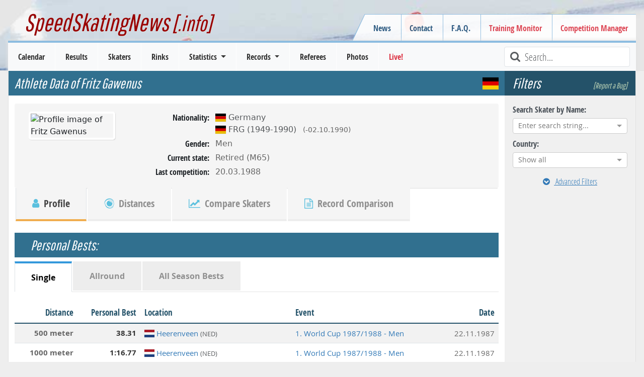

--- FILE ---
content_type: text/html; charset=utf-8
request_url: https://www.speedskatingnews.info/skater/fritz-gawenus
body_size: 25120
content:
<!DOCTYPE html><html lang="en" data-beasties-container><head>
		<meta charset="utf-8">
		<title>Skater Profile | Fritz Gawenus | Men | Germany | SpeedSkatingNews</title>
		<base href="/">

		<meta http-equiv="Cache-Control" content="max-age=0, no-cache, must-revalidate, no-store">
		<meta http-equiv="Expires" content="0">
		<meta http-equiv="Pragma" content="no-cache">
		<meta name="robots" content="index,follow">
		<meta name="google-site-verification" content="Tn5JUBrUKUZWOPF_lJhWl7Zm8n-pM_Bcku4ghjSgUsA">

		<!--
		<meta http-equiv="Content-Security-Policy" content="default-src 'self'; script-src 'self'" />
		<meta http-equiv="X-Content-Security-Policy" content="default-src 'self'; script-src 'self'" />
		<meta http-equiv="X-WebKit-CSP" content="default-src 'self'; script-src 'self'" />
		 -->
		<meta name="author" content="L. Hagen (https://www.speedskatingnews.info)">
		<meta name="description" content="Check out the skater profile of Fritz Gawenus (GER). The skater profile contains all competitions where Fritz Gawenus has participated, known seasonal and personal best times, established records and podiums of his speed skating carrier.">

		<meta name="theme-color" content="#360e6b">
		<meta name="mobile-web-app-capable" content="yes">
		<meta name="apple-mobile-web-app-capable" content="yes">
		<meta name="apple-mobile-web-app-status-bar-style" content="black">
		<meta name="viewport" content="width=device-width, initial-scale=0.9, user-scalable=no, shrink-to-fit=yes">
		<meta name="viewport" content="width=device-width, initial-scale=1">

		<link rel="manifest" href="manifest.webmanifest">

		<link rel="icon" type="image/x-icon" href="favicon.ico">
		<link rel="icon" href="assets/images/favicon.ico" type="image/x-icon">
		<link rel="shortcut icon" href="assets/images/favicon.ico" type="image/x-icon">
		<link rel="apple-touch-icon" href="assets/images/icons/icon-144x144.png">

		<link href="splashscreens/iphone5_splash.png" media="(device-width: 320px) and (device-height: 568px) and (-webkit-device-pixel-ratio: 2)" rel="apple-touch-startup-image">
		<link href="splashscreens/iphone6_splash.png" media="(device-width: 375px) and (device-height: 667px) and (-webkit-device-pixel-ratio: 2)" rel="apple-touch-startup-image">
		<link href="splashscreens/iphoneplus_splash.png" media="(device-width: 621px) and (device-height: 1104px) and (-webkit-device-pixel-ratio: 3)" rel="apple-touch-startup-image">
		<link href="splashscreens/iphonex_splash.png" media="(device-width: 375px) and (device-height: 812px) and (-webkit-device-pixel-ratio: 3)" rel="apple-touch-startup-image">
		<link href="splashscreens/iphonexr_splash.png" media="(device-width: 414px) and (device-height: 896px) and (-webkit-device-pixel-ratio: 2)" rel="apple-touch-startup-image">
		<link href="splashscreens/iphonexsmax_splash.png" media="(device-width: 414px) and (device-height: 896px) and (-webkit-device-pixel-ratio: 3)" rel="apple-touch-startup-image">
		<link href="splashscreens/ipad_splash.png" media="(device-width: 768px) and (device-height: 1024px) and (-webkit-device-pixel-ratio: 2)" rel="apple-touch-startup-image">
		<link href="splashscreens/ipadpro1_splash.png" media="(device-width: 834px) and (device-height: 1112px) and (-webkit-device-pixel-ratio: 2)" rel="apple-touch-startup-image">
		<link href="splashscreens/ipadpro3_splash.png" media="(device-width: 834px) and (device-height: 1194px) and (-webkit-device-pixel-ratio: 2)" rel="apple-touch-startup-image">
		<link href="splashscreens/ipadpro2_splash.png" media="(device-width: 1024px) and (device-height: 1366px) and (-webkit-device-pixel-ratio: 2)" rel="apple-touch-startup-image">

		<link rel="preconnect" href="https://cms.speedskatingnews.info">
		<link rel="dns-prefetch" href="https://cms.speedskatingnews.info">
		<link rel="preconnect" href="https://cdn.speedskatingnews.info">
		<link rel="dns-prefetch" href="https://cdn.speedskatingnews.info">
		<link rel="manifest" href="manifest.webmanifest">
		<meta name="theme-color" content="#1976d2">
	<link rel="stylesheet" href="https://cdn.speedskatingnews.info/styles-P2Q3GOTH.css"><meta property="fb:app_id" content="326884657404613"><meta property="og:type" content="article"><meta property="og:site_name" content="SpeedSkatingNews"><meta property="og:publisher" content="https://www.speedskatingnews.info"><meta property="og:url" content="https://www.speedskatingnews.info/skater/fritz-gawenus"><meta property="og:image" content="https://www.speedskatingnews.info/assets/images/icons/icon-512x512.png"><meta property="og:description" content="Check out the skater profile of Fritz Gawenus (GER). The skater profile contains all competitions where Fritz Gawenus has participated, known seasonal and personal best times, established records and podiums of his speed skating carrier."><style ng-app-id="ng">[_nghost-ng-c2608066720]   *[_ngcontent-ng-c2608066720]{box-sizing:border-box}[_nghost-ng-c2608066720]   aside.right[_ngcontent-ng-c2608066720]{right:0;top:0;bottom:0}[_nghost-ng-c2608066720]   aside.left[_ngcontent-ng-c2608066720]{left:0;top:0;bottom:0}aside[_ngcontent-ng-c2608066720]{will-change:opacity;display:flex;flex-direction:column;align-items:stretch;position:fixed;width:auto;max-width:50%;background-color:#fff;z-index:2;box-shadow:-6px 3px 11px #0000003b;padding:0 16px;height:100vh}section[_ngcontent-ng-c2608066720]{overflow:auto;flex-grow:1}header[_ngcontent-ng-c2608066720]{font-size:20px;display:flex;flex-direction:row;justify-content:space-between;align-items:center;width:100%;height:64px;flex-shrink:0}header[_ngcontent-ng-c2608066720]   .aside-button-close[_ngcontent-ng-c2608066720]{width:20px;text-align:center;opacity:.8}header[_ngcontent-ng-c2608066720]   .aside-button-close[_ngcontent-ng-c2608066720]:hover{cursor:pointer;opacity:1}footer[_ngcontent-ng-c2608066720]{flex-shrink:0;border-top:1px solid #e5e5e5;display:flex;align-items:flex-start;padding:16px 0}footer[_ngcontent-ng-c2608066720]   button[_ngcontent-ng-c2608066720]{margin-right:6px}.left[_ngcontent-ng-c2608066720]   footer[_ngcontent-ng-c2608066720]{justify-content:flex-end}.right[_ngcontent-ng-c2608066720]   footer[_ngcontent-ng-c2608066720]{justify-content:flex-start}.left[_nghost-ng-c2608066720]   aside[_ngcontent-ng-c2608066720]{box-shadow:6px -1px 11px #0000003b}.left.footer[_nghost-ng-c2608066720]{justify-content:flex-end}</style><style ng-app-id="ng">.hidden[_ngcontent-ng-c4061264881]{visibility:hidden;opacity:0;transition:visibility 0s linear 1.3s,opacity 1.3s}.loader-overlay[_ngcontent-ng-c4061264881]{position:fixed;width:100%;z-index:500000;top:0}.loader[_ngcontent-ng-c4061264881]{height:2px;width:100%;position:relative;overflow:hidden;background-color:transparent}.loader[_ngcontent-ng-c4061264881]:before{display:block;position:fixed;top:0;content:"";left:-200px;width:200px;height:2px;background-color:#31708f;animation:_ngcontent-ng-c4061264881_loadingbar 2s linear infinite}@keyframes _ngcontent-ng-c4061264881_loadingbar{0%{left:-200px;width:30%}50%{width:30%}70%{width:70%}80%{left:50%}95%{left:120%}to{left:100%}}</style><meta property="og:url" content="https://www.speedskatingnews.info/skater/fritz-gawenus"><style ng-app-id="ng">[_nghost-ng-c3753864953]{display:flex;flex-direction:column}.horizontalClass[_nghost-ng-c3753864953]{flex-direction:row;display:flex;flex-wrap:wrap;margin-right:-15px;margin-left:-15px}ng-component[_ngcontent-ng-c3753864953]{display:block;margin-bottom:.5rem}</style><style ng-app-id="ng">@charset "UTF-8";.ng-select{position:relative;display:block;-webkit-box-sizing:border-box;-moz-box-sizing:border-box;box-sizing:border-box}.ng-select div,.ng-select input,.ng-select span{-webkit-box-sizing:border-box;-moz-box-sizing:border-box;box-sizing:border-box}.ng-select [hidden]{display:none}.ng-select.ng-select-searchable .ng-select-container .ng-value-container .ng-input{opacity:1}.ng-select.ng-select-opened .ng-select-container{z-index:1001}.ng-select.ng-select-disabled .ng-select-container .ng-value-container .ng-placeholder,.ng-select.ng-select-disabled .ng-select-container .ng-value-container .ng-value{-webkit-user-select:none;user-select:none;cursor:default}.ng-select.ng-select-disabled .ng-arrow-wrapper{cursor:default}.ng-select.ng-select-filtered .ng-placeholder{display:none}.ng-select .ng-select-container{cursor:default;display:flex;outline:none;overflow:hidden;position:relative;width:100%}.ng-select .ng-select-container .ng-value-container{display:flex;flex:1}.ng-select .ng-select-container .ng-value-container .ng-input{opacity:0}.ng-select .ng-select-container .ng-value-container .ng-input>input{box-sizing:content-box;background:none transparent;border:0 none;box-shadow:none;outline:none;padding:0;cursor:default;width:100%}.ng-select .ng-select-container .ng-value-container .ng-input>input::-ms-clear{display:none}.ng-select .ng-select-container .ng-value-container .ng-input>input[readonly]{-webkit-user-select:unset;user-select:unset;width:0;padding:0}.ng-select.ng-select-single.ng-select-filtered .ng-select-container .ng-value-container .ng-value{visibility:hidden}.ng-select.ng-select-single .ng-select-container .ng-value-container,.ng-select.ng-select-single .ng-select-container .ng-value-container .ng-value{white-space:nowrap;overflow:hidden;text-overflow:ellipsis}.ng-select.ng-select-single .ng-select-container .ng-value-container .ng-value .ng-value-icon{display:none}.ng-select.ng-select-single .ng-select-container .ng-value-container .ng-input{position:absolute;left:0;width:100%}.ng-select.ng-select-multiple.ng-select-disabled>.ng-select-container .ng-value-container .ng-value .ng-value-icon{display:none}.ng-select.ng-select-multiple .ng-select-container .ng-value-container{flex-wrap:wrap}.ng-select.ng-select-multiple .ng-select-container .ng-value-container .ng-placeholder{position:absolute}.ng-select.ng-select-multiple .ng-select-container .ng-value-container .ng-value{white-space:nowrap}.ng-select.ng-select-multiple .ng-select-container .ng-value-container .ng-value.ng-value-disabled .ng-value-icon{display:none}.ng-select.ng-select-multiple .ng-select-container .ng-value-container .ng-value .ng-value-icon{cursor:pointer}.ng-select.ng-select-multiple .ng-select-container .ng-value-container .ng-input{flex:1;z-index:2}.ng-select.ng-select-multiple .ng-select-container .ng-value-container .ng-placeholder{z-index:1}.ng-select .ng-clear-wrapper{cursor:pointer;position:relative;width:17px;-webkit-user-select:none;user-select:none}.ng-select .ng-clear-wrapper .ng-clear{display:inline-block;font-size:18px;line-height:1;pointer-events:none}.ng-select .ng-spinner-loader{border-radius:50%;width:17px;height:17px;margin-right:5px;font-size:10px;position:relative;text-indent:-9999em;border-top:2px solid rgba(66,66,66,.2);border-right:2px solid rgba(66,66,66,.2);border-bottom:2px solid rgba(66,66,66,.2);border-left:2px solid #424242;transform:translateZ(0);animation:load8 .8s infinite linear}.ng-select .ng-spinner-loader:after{border-radius:50%;width:17px;height:17px}@-webkit-keyframes load8{0%{-webkit-transform:rotate(0deg);transform:rotate(0)}to{-webkit-transform:rotate(360deg);transform:rotate(360deg)}}@keyframes load8{0%{-webkit-transform:rotate(0deg);transform:rotate(0)}to{-webkit-transform:rotate(360deg);transform:rotate(360deg)}}.ng-select .ng-arrow-wrapper{cursor:pointer;position:relative;text-align:center;-webkit-user-select:none;user-select:none}.ng-select .ng-arrow-wrapper .ng-arrow{pointer-events:none;display:inline-block;height:0;width:0;position:relative}.ng-dropdown-panel{box-sizing:border-box;position:absolute;opacity:0;width:100%;z-index:1050;-webkit-overflow-scrolling:touch}.ng-dropdown-panel .ng-dropdown-panel-items{display:block;height:auto;-webkit-box-sizing:border-box;-moz-box-sizing:border-box;box-sizing:border-box;max-height:240px;overflow-y:auto}.ng-dropdown-panel .ng-dropdown-panel-items .ng-optgroup{white-space:nowrap;overflow:hidden;text-overflow:ellipsis}.ng-dropdown-panel .ng-dropdown-panel-items .ng-option{box-sizing:border-box;cursor:pointer;display:block;white-space:nowrap;overflow:hidden;text-overflow:ellipsis}.ng-dropdown-panel .ng-dropdown-panel-items .ng-option .ng-option-label:empty:before{content:"\200b"}.ng-dropdown-panel .ng-dropdown-panel-items .ng-option .highlighted{font-weight:700;text-decoration:underline}.ng-dropdown-panel .ng-dropdown-panel-items .ng-option.disabled{cursor:default}.ng-dropdown-panel .scroll-host{overflow:hidden;overflow-y:auto;position:relative;display:block;-webkit-overflow-scrolling:touch}.ng-dropdown-panel .scrollable-content{top:0;left:0;width:100%;height:100%;position:absolute}.ng-dropdown-panel .total-padding{width:1px;opacity:0}.ng-visually-hidden{position:absolute!important;width:1px;height:1px;margin:-1px;padding:0;overflow:hidden;clip:rect(0 0 0 0);border:0;white-space:nowrap}
</style><style ng-app-id="ng">.besttime[_ngcontent-ng-c2967872499]   .time[_ngcontent-ng-c2967872499]{font-weight:700;font-size:1rem;color:#31708f;margin-bottom:.25rem}.besttime[_ngcontent-ng-c2967872499]   .diff[_ngcontent-ng-c2967872499]{font-weight:700;font-size:.9rem;color:#2ec751;margin-bottom:.25rem}</style><style ng-app-id="ng">[_nghost-ng-c2938532980]   .nav-tabs[_ngcontent-ng-c2938532980]   .nav-item.disabled[_ngcontent-ng-c2938532980]   a.disabled[_ngcontent-ng-c2938532980]{cursor:default}</style><style ng-app-id="ng">.btn-primary.btn-ssn[_ngcontent-ng-c1401017252]{text-shadow:0 -1px 1px rgba(0,0,0,.5);border:1px solid #3b8dbd!important;font-size:1.1em;font-weight:700}.btn-default.btn-ssn[_ngcontent-ng-c1401017252]{background:-moz-linear-gradient(top,rgb(255,255,255) 0%,rgb(246,246,246) 100%);background:-webkit-gradient(linear,left top,left bottom,color-stop(0%,rgb(255,255,255)),color-stop(100%,rgb(246,246,246)));background:-webkit-linear-gradient(top,rgb(255,255,255) 0%,rgb(246,246,246) 100%);background:-o-linear-gradient(top,rgb(255,255,255) 0%,rgb(246,246,246) 100%);background:-ms-linear-gradient(top,rgb(255,255,255) 0%,rgb(246,246,246) 100%);background:linear-gradient(to bottom,#fff,#f6f6f6)}.btn-default.btn-ssn[_ngcontent-ng-c1401017252]:hover{background:-moz-linear-gradient(top,rgb(246,246,246) 0%,rgb(255,255,255) 100%);background:-webkit-gradient(linear,left top,left bottom,color-stop(0%,rgb(246,246,246)),color-stop(100%,rgb(255,255,255)));background:-webkit-linear-gradient(top,rgb(246,246,246) 0%,rgb(255,255,255) 100%);background:-o-linear-gradient(top,rgb(246,246,246) 0%,rgb(255,255,255) 100%);background:-ms-linear-gradient(top,rgb(246,246,246) 0%,rgb(255,255,255) 100%);background:linear-gradient(to bottom,#f6f6f6,#fff)}.btn-ssn-orange[_ngcontent-ng-c1401017252]{color:#fff;text-shadow:0 -1px 1px rgba(0,0,0,.5);border:1px solid #499847!important;min-width:150px}.btn-ssn-orange.search[_ngcontent-ng-c1401017252]{margin:20px 0 0}.btn-ssn-orange[_ngcontent-ng-c1401017252]:hover, .btn-ssn-orange[_ngcontent-ng-c1401017252]:active{color:#fff!important}.btn-spacing[_ngcontent-ng-c1401017252]{margin-right:5px;margin-bottom:5px!important}.text-left-not-xs[_ngcontent-ng-c1401017252], .text-left-not-sm[_ngcontent-ng-c1401017252], .text-left-not-md[_ngcontent-ng-c1401017252], .text-left-not-lg[_ngcontent-ng-c1401017252]{text-align:left}.text-center-not-xs[_ngcontent-ng-c1401017252], .text-center-not-sm[_ngcontent-ng-c1401017252], .text-center-not-md[_ngcontent-ng-c1401017252], .text-center-not-lg[_ngcontent-ng-c1401017252]{text-align:center}.text-end-not-xs[_ngcontent-ng-c1401017252], .text-end-not-sm[_ngcontent-ng-c1401017252], .text-end-not-md[_ngcontent-ng-c1401017252], .text-end-not-lg[_ngcontent-ng-c1401017252]{text-align:right}.text-justify-not-xs[_ngcontent-ng-c1401017252], .text-justify-not-sm[_ngcontent-ng-c1401017252], .text-justify-not-md[_ngcontent-ng-c1401017252], .text-justify-not-lg[_ngcontent-ng-c1401017252]{text-align:justify}@media (max-width: 767px){.text-left-not-xs[_ngcontent-ng-c1401017252], .text-center-not-xs[_ngcontent-ng-c1401017252], .text-end-not-xs[_ngcontent-ng-c1401017252], .text-justify-not-xs[_ngcontent-ng-c1401017252]{text-align:inherit}.text-left-xs[_ngcontent-ng-c1401017252]{text-align:left}.text-center-xs[_ngcontent-ng-c1401017252]{text-align:center}.text-end-xs[_ngcontent-ng-c1401017252]{text-align:right}.text-justify-xs[_ngcontent-ng-c1401017252]{text-align:justify}}@media (min-width: 768px) and (max-width: 991px){.text-left-not-sm[_ngcontent-ng-c1401017252], .text-center-not-sm[_ngcontent-ng-c1401017252], .text-end-not-sm[_ngcontent-ng-c1401017252], .text-justify-not-sm[_ngcontent-ng-c1401017252]{text-align:inherit}.text-left-sm[_ngcontent-ng-c1401017252]{text-align:left}.text-center-sm[_ngcontent-ng-c1401017252]{text-align:center}.text-end-sm[_ngcontent-ng-c1401017252]{text-align:right}.text-justify-sm[_ngcontent-ng-c1401017252]{text-align:justify}}@media (min-width: 992px) and (max-width: 1199px){.text-left-not-md[_ngcontent-ng-c1401017252], .text-center-not-md[_ngcontent-ng-c1401017252], .text-end-not-md[_ngcontent-ng-c1401017252], .text-justify-not-md[_ngcontent-ng-c1401017252]{text-align:inherit}.text-left-md[_ngcontent-ng-c1401017252]{text-align:left}.text-center-md[_ngcontent-ng-c1401017252]{text-align:center}.text-end-md[_ngcontent-ng-c1401017252]{text-align:right}.text-justify-md[_ngcontent-ng-c1401017252]{text-align:justify}}@media (min-width: 1200px){.text-left-not-lg[_ngcontent-ng-c1401017252], .text-center-not-lg[_ngcontent-ng-c1401017252], .text-end-not-lg[_ngcontent-ng-c1401017252], .text-justify-not-lg[_ngcontent-ng-c1401017252]{text-align:inherit}.text-left-lg[_ngcontent-ng-c1401017252]{text-align:left}.text-center-lg[_ngcontent-ng-c1401017252]{text-align:center}.text-end-lg[_ngcontent-ng-c1401017252]{text-align:right}.text-justify-lg[_ngcontent-ng-c1401017252]{text-align:justify}}.season-container[_ngcontent-ng-c1401017252]{display:block;margin:0 auto 2rem;text-align:center}.season-container[_ngcontent-ng-c1401017252]   .btn[_ngcontent-ng-c1401017252]{width:100px;font-size:smaller;color:#fff}.category-container[_ngcontent-ng-c1401017252]{display:block;margin:0 auto 2rem;text-align:center}.category-container[_ngcontent-ng-c1401017252]   .btn[_ngcontent-ng-c1401017252]{width:250px;font-size:smaller;color:#fff;white-space:nowrap;overflow:hidden;text-overflow:ellipsis}h4[_ngcontent-ng-c1401017252]{font-family:Open Sans Condensed,Verdena,sans-serif;border-bottom:1px solid #ddd;margin-top:0rem;text-align:center;font-weight:700;color:#31708f;font-size:1.25rem}</style><style ng-app-id="ng">.table-container[_ngcontent-ng-c3688958125]{overflow:scroll}.sortable[_ngcontent-ng-c3688958125]{cursor:pointer}.sortable[_ngcontent-ng-c3688958125]:hover{color:#000}.sortable.sort-asc[_ngcontent-ng-c3688958125]   [_ngcontent-ng-c3688958125]:before, .sortable.sort-desc[_ngcontent-ng-c3688958125]   [_ngcontent-ng-c3688958125]:before{font-family:FontAwesome;color:#a478e8;margin-right:.25rem;font-size:small;position:relative;top:-1px}.sortable.sort-asc[_ngcontent-ng-c3688958125]   [_ngcontent-ng-c3688958125]:before{content:"\f0aa"}.sortable.sort-desc[_ngcontent-ng-c3688958125]   [_ngcontent-ng-c3688958125]:before{content:"\f0ab"}@media (max-width: 767px){.hide-xs[_ngcontent-ng-c3688958125]{display:none}}</style></head>
	<body class="ng-tns-0-3">
		<app-root ng-version="20.3.0" ng-server-context="ssr"><ssn-app-root><header><div><div class="container-fluid page-border d-none d-md-block div-header px-5"><h2><a routerlink="/" title="SpeedSkatingNews" href="/">SpeedSkatingNews<small> [.info]</small></a></h2><div class="navbar-secondary d-none d-md-block"><menu name="headerRight" class="navbar-nav"><ul class="menu ng-star-inserted"><!----><li class="menu-item ng-star-inserted"><!----><a class="undefined ng-star-inserted" href="/news"><!----> News </a><!----><!----><!----><!----></li><!----><!----><!----><!----><!----><!----><li class="menu-item ng-star-inserted"><!----><a class="undefined ng-star-inserted" href="/contact"><!----> Contact </a><!----><!----><!----><!----></li><!----><!----><!----><!----><li class="menu-item ng-star-inserted"><!----><a class="undefined ng-star-inserted" href="/faq"><!----> F.A.Q. </a><!----><!----><!----><!----></li><!----><!----><!----><!----><li class="menu-item ng-star-inserted"><a class="text-danger ng-star-inserted" href="//monitor.speedskatingnews.info" target="_blank"><!----> Training Monitor </a><!----><!----><!----><!----><!----></li><!----><!----><!----><!----><li class="menu-item ng-star-inserted"><a class="text-danger ng-star-inserted" href="//elementaltiming.com" target="_blank"><!----> Competition Manager </a><!----><!----><!----><!----><!----></li><!----><!----><!----><!----></ul><!----><!----><!----></menu></div></div><nav class="navbar navbar-expand-md navbar-light bg-light py-0"><div class="d-flex justify-content-between w-100 px-2 d-md-none navbar-expand-xs"><div class="d-flex align-items-center"><!----><button type="button" class="d-md-none navbar-toggler1 collapsed"><span class="icon-bar top-bar"></span><span class="icon-bar middle-bar"></span><span class="icon-bar bottom-bar mb-1"></span></button></div><a routerlink="/" class="navbar-brand" href="/">SpeedSkatingNews.info</a><div class="d-flex align-items-center collapsed"><button type="button" class="d-md-none navbar-toggle"><i class="fa fa-refresh fa-lg"></i></button><button type="button" class="d-md-none navbar-toggle ng-star-inserted"><i class="fa fa-filter fa-lg"></i></button><!----></div></div><div class="navbar-collapse collapse"><div class="row navbar-primary mx-3 d-flex justify-content-between"><menu name="mainmenu" class="mainmenu my-0 p-0"><ul class="menu ng-star-inserted"><!----><li class="menu-item ng-star-inserted"><!----><a class="undefined ng-star-inserted" href="/schedule"><!----> Calendar </a><!----><!----><!----><!----></li><!----><!----><!----><!----><li class="menu-item ng-star-inserted"><!----><a class="undefined ng-star-inserted" href="/results"><!----> Results </a><!----><!----><!----><!----></li><!----><!----><!----><!----><li class="menu-item ng-star-inserted"><!----><a class="undefined ng-star-inserted" href="/skaters"><!----> Skaters </a><!----><!----><!----><!----></li><!----><!----><!----><!----><li class="menu-item ng-star-inserted"><!----><a class="undefined ng-star-inserted" href="/rinks"><!----> Rinks </a><!----><!----><!----><!----></li><!----><!----><!----><!----><li class="menu-item ng-star-inserted"><!----><!----><a class="undefined dropdown-toggle ng-star-inserted"><!----> Statistics </a><!----><!----><ul class="drop-menu ng-star-inserted"><!----><li class="drop-menu-item ng-star-inserted"><!----><a class="undefined ng-star-inserted" href="/statistics/medal-table"><!----> Medal Table </a><!----><!----><!----></li><!----><!----><!----><li class="drop-menu-item ng-star-inserted"><!----><a class="undefined ng-star-inserted" href="/statistics/all-time-bests"><!----> World Standing / All-Time Bests </a><!----><!----><!----></li><!----><!----><!----><li class="drop-menu-item ng-star-inserted"><!----><a class="undefined ng-star-inserted" href="/statistics/nobility"><!----> Nobility Records </a><!----><!----><!----></li><!----><!----><!----><li class="drop-menu-item ng-star-inserted"><!----><a class="undefined ng-star-inserted" href="/statistics/world-cup-standings"><!----> World Cup Standings </a><!----><!----><!----></li><!----><!----><!----><li class="drop-menu-item ng-star-inserted"><!----><a class="undefined ng-star-inserted" href="/statistics/season-bests"><!----> Season Bests </a><!----><!----><!----></li><!----><!----><!----><li class="drop-menu-item ng-star-inserted"><!----><a class="undefined ng-star-inserted" href="/statistics/season-standing"><!----> Season Standings </a><!----><!----><!----></li><!----><!----><!----><li class="drop-menu-item ng-star-inserted"><!----><a class="undefined ng-star-inserted" href="/statistics/podiums"><!----> Top-3 Standing </a><!----><!----><!----></li><!----><!----><!----><li class="drop-menu-item ng-star-inserted"><!----><a class="undefined ng-star-inserted" href="/statistics/demographics"><!----> Demographics </a><!----><!----><!----></li><!----><!----><!----><li class="drop-menu-item ng-star-inserted"><!----><a class="undefined ng-star-inserted" href="/statistics/performance-trend"><!----> Performance Trend </a><!----><!----><!----></li><!----><!----><!----></ul><!----></li><!----><!----><!----><!----><li class="menu-item ng-star-inserted"><!----><!----><a class="undefined dropdown-toggle ng-star-inserted"><!----> Records </a><!----><!----><ul class="drop-menu ng-star-inserted"><!----><li class="drop-menu-item ng-star-inserted"><!----><a class="undefined ng-star-inserted" href="/records/important-records"><!----> Most important Records </a><!----><!----><!----></li><!----><!----><!----><li class="drop-menu-item ng-star-inserted"><!----><a class="undefined ng-star-inserted" href="/records/record-history"><!----> Record History </a><!----><!----><!----></li><!----><!----><!----><li class="drop-menu-item ng-star-inserted"><!----><a class="undefined ng-star-inserted" href="/records/country-records"><!----> Country Records </a><!----><!----><!----></li><!----><!----><!----><li class="drop-menu-item ng-star-inserted"><!----><a class="undefined ng-star-inserted" href="/records/country-record-history"><!----> Country Record History </a><!----><!----><!----></li><!----><!----><!----><li class="drop-menu-item ng-star-inserted"><!----><a class="undefined ng-star-inserted" href="/records/rink-records"><!----> Rink Records </a><!----><!----><!----></li><!----><!----><!----><li class="drop-menu-item ng-star-inserted"><!----><a class="undefined ng-star-inserted" href="/records/rink-record-history"><!----> Rink Record History </a><!----><!----><!----></li><!----><!----><!----><li class="drop-menu-item ng-star-inserted"><!----><a class="undefined ng-star-inserted" href="/records/championship-records"><!----> Championship Records </a><!----><!----><!----></li><!----><!----><!----><li class="drop-menu-item ng-star-inserted"><!----><a class="undefined ng-star-inserted" href="/records/championship-record-history"><!----> Championship Record History </a><!----><!----><!----></li><!----><!----><!----><li class="drop-menu-item ng-star-inserted"><!----><a class="undefined ng-star-inserted" href="/records/season-records"><!----> Records of Season </a><!----><!----><!----></li><!----><!----><!----><li class="drop-menu-item ng-star-inserted"><!----><a class="undefined ng-star-inserted" href="/records/interesting-records"><!----> Record Facts (Most of...) </a><!----><!----><!----></li><!----><!----><!----></ul><!----></li><!----><!----><!----><!----><li class="menu-item ng-star-inserted"><!----><a class="undefined ng-star-inserted" href="/referees"><!----> Referees </a><!----><!----><!----><!----></li><!----><!----><!----><!----><li class="menu-item ng-star-inserted"><!----><a class="undefined ng-star-inserted" href="/photos"><!----> Photos </a><!----><!----><!----><!----></li><!----><!----><!----><!----><li class="menu-item ng-star-inserted"><a class="text-danger ng-star-inserted" href="//live.speedskatingnews.info"><!----> Live! </a><!----><!----><!----><!----><!----></li><!----><!----><!----><!----></ul><!----><!----><!----></menu><div class="searchField ms-auto d-none d-lg-block"><i class="fa fa-lg fa-search fa-fw text-muted"></i><input type="text" placeholder="Search..." title="Type text to search here" class="form-control form-control-sm"></div><div class="d-none d-md-block d-lg-none ms-auto m-2 ng-star-inserted"><button type="button" class="btn fw-bold text-muted collapsed"><i class="fa fa-filter fa-lg"></i> Filter </button></div><!----></div></div></nav></div></header><aside><ngx-aside position="left" class="p-0 ng-tns-c2608066720-0" _nghost-ng-c2608066720><!----></ngx-aside><!----></aside><aside><ngx-aside position="right" class="p-0 ng-tns-c2608066720-1" _nghost-ng-c2608066720><!----></ngx-aside><!----></aside><section><div id="page"><div id="page-wrapper"><router-outlet></router-outlet><skater class="ng-tns-c2739033581-2 ng-star-inserted"><!----><div class="container-fluid ng-tns-c2739033581-2"><div class="row ng-tns-c2739033581-2"><aside class="sidebar-options order-2 ng-tns-c2739033581-2"><h3 class="d-flex justify-content-between ng-tns-c2739033581-2 ng-star-inserted"> Filters <a class="smalllink ng-tns-c2739033581-2 ng-star-inserted">[Report a Bug]</a><!----></h3><sidebar-options url="/skaters" _nghost-ng-c3753864953 class="ng-tns-c2739033581-2 ng-star-inserted"><div _ngcontent-ng-c3753864953></div><ng-component class="col-12 ng-star-inserted"><label for="searchSkater">Search Skater by Name:</label><search name="searchSkater" style="display: block;"><ng-select bindlabel="fullname" appendto="body" class="ng-select ng-select-single ng-select-typeahead ng-select-searchable ng-select-clearable ng-untouched ng-pristine ng-valid"><div class="ng-select-container"><div class="ng-value-container"><!----><div class="ng-placeholder ng-star-inserted">Enter search string...</div><!----><!----><!----><!----><div class="ng-input"><input aria-autocomplete="list" role="combobox" type="text" autocorrect="off" autocapitalize="off" autocomplete="off" value aria-expanded="false"></div></div><!----><!----><span class="ng-arrow-wrapper"><span class="ng-arrow"></span></span></div><!----><div aria-atomic="true" aria-live="polite" role="status" class="ng-visually-hidden"><!----></div></ng-select></search></ng-component><ng-component class="col-12 ng-star-inserted"><label for="country">Country:</label><ng-select name="country" bindvalue="kurz" bindlabel="name" groupby="continent" class="ng-select ng-select-single ng-select-searchable ng-select-clearable ng-untouched ng-pristine ng-valid ng-star-inserted"><div class="ng-select-container"><div class="ng-value-container"><!----><div class="ng-placeholder ng-star-inserted">Show all</div><!----><!----><!----><!----><div class="ng-input"><input aria-autocomplete="list" role="combobox" type="text" autocorrect="off" autocapitalize="off" autocomplete="off" value aria-expanded="false"></div></div><!----><!----><span class="ng-arrow-wrapper"><span class="ng-arrow"></span></span></div><!----><div aria-atomic="true" aria-live="polite" role="status" class="ng-visually-hidden"><!----></div></ng-select><!----><!----><!----></ng-component><!----><!----><a _ngcontent-ng-c3753864953 class="extended btn btn-link w-100 text-center mt-2 collapsed ng-star-inserted"><i _ngcontent-ng-c3753864953 class="me-2 fa fa-chevron-circle-down"></i> Advanced Filters
</a><!----><div _ngcontent-ng-c3753864953 style="display: none;" aria-hidden="true" class="collapse"><div _ngcontent-ng-c3753864953 class="d-flex flex-column"><div _ngcontent-ng-c3753864953></div><ng-component class="col-12 ng-star-inserted"><label for="alphabet">Search by Alphabet:</label><ul class="alphabet list-unstyled"><li class="ng-star-inserted"><input name="alphabet" type="button" class="btn btn-info" value="A"></li><li class="ng-star-inserted"><input name="alphabet" type="button" class="btn btn-info" value="B"></li><li class="ng-star-inserted"><input name="alphabet" type="button" class="btn btn-info" value="C"></li><li class="ng-star-inserted"><input name="alphabet" type="button" class="btn btn-info" value="D"></li><li class="ng-star-inserted"><input name="alphabet" type="button" class="btn btn-info" value="E"></li><li class="ng-star-inserted"><input name="alphabet" type="button" class="btn btn-info" value="F"></li><li class="ng-star-inserted"><input name="alphabet" type="button" class="btn btn-info" value="G"></li><li class="ng-star-inserted"><input name="alphabet" type="button" class="btn btn-info" value="H"></li><li class="ng-star-inserted"><input name="alphabet" type="button" class="btn btn-info" value="I"></li><li class="ng-star-inserted"><input name="alphabet" type="button" class="btn btn-info" value="J"></li><li class="ng-star-inserted"><input name="alphabet" type="button" class="btn btn-info" value="K"></li><li class="ng-star-inserted"><input name="alphabet" type="button" class="btn btn-info" value="L"></li><li class="ng-star-inserted"><input name="alphabet" type="button" class="btn btn-info" value="M"></li><li class="ng-star-inserted"><input name="alphabet" type="button" class="btn btn-info" value="N"></li><li class="ng-star-inserted"><input name="alphabet" type="button" class="btn btn-info" value="O"></li><li class="ng-star-inserted"><input name="alphabet" type="button" class="btn btn-info" value="P"></li><li class="ng-star-inserted"><input name="alphabet" type="button" class="btn btn-info" value="Q"></li><li class="ng-star-inserted"><input name="alphabet" type="button" class="btn btn-info" value="R"></li><li class="ng-star-inserted"><input name="alphabet" type="button" class="btn btn-info" value="S"></li><li class="ng-star-inserted"><input name="alphabet" type="button" class="btn btn-info" value="T"></li><li class="ng-star-inserted"><input name="alphabet" type="button" class="btn btn-info" value="U"></li><li class="ng-star-inserted"><input name="alphabet" type="button" class="btn btn-info" value="V"></li><li class="ng-star-inserted"><input name="alphabet" type="button" class="btn btn-info" value="W"></li><li class="ng-star-inserted"><input name="alphabet" type="button" class="btn btn-info" value="X"></li><li class="ng-star-inserted"><input name="alphabet" type="button" class="btn btn-info" value="Y"></li><li class="ng-star-inserted"><input name="alphabet" type="button" class="btn btn-info" value="Z"></li><li class="ng-star-inserted"><input name="alphabet" type="button" class="btn btn-info" value="*"></li><!----></ul></ng-component><ng-component class="col-12 ng-star-inserted"><label for="activity">Activity Status:</label><ng-select name="activity" bindvalue="value" bindlabel="label" class="ng-select ng-select-single ng-select-searchable ng-select-clearable ng-untouched ng-pristine ng-valid ng-star-inserted"><div class="ng-select-container"><div class="ng-value-container"><!----><div class="ng-placeholder ng-star-inserted">Show all</div><!----><!----><!----><!----><div class="ng-input"><input aria-autocomplete="list" role="combobox" type="text" autocorrect="off" autocapitalize="off" autocomplete="off" value aria-expanded="false"></div></div><!----><!----><span class="ng-arrow-wrapper"><span class="ng-arrow"></span></span></div><!----><div aria-atomic="true" aria-live="polite" role="status" class="ng-visually-hidden"><!----></div></ng-select><!----><!----><!----></ng-component><!----></div></div><!----></sidebar-options><!----><!----></aside><div class="page-content col order-1 ng-tns-c2739033581-2"><ssn-title prefix="Athlete Data of " default="..." class="ng-tns-c2739033581-2"><h1><span class="pe-3"> Athlete Data of  Fritz Gawenus </span><span class="info ng-star-inserted" style="opacity: 1;">  <span class="flag flag-ioc-ger ms-3 ng-star-inserted"></span><!----><!----><!----><!----></span><!----></h1></ssn-title><!----><!----><skater-header class="ng-tns-c2739033581-2 ng-star-inserted"><div class="profile"><div class="profile-image"><img width="160" default="assets/images/skaters/noimage.jpg" alt="Profile image of Fritz Gawenus" src></div><div class="col"><dl class="row"><!----><dt>Nationality:</dt><dd><countryname><span class="flag flag-border flag-ioc-ger"></span><span class="me-2 text-muted"> Germany </span></countryname><ul class="list-inline"><li class="ng-star-inserted"><countryname><span class="flag flag-border flag-ioc-frg"></span><span class="me-2 text-muted"> FRG (1949-1990) </span></countryname><span class="small"> (-02.10.1990) </span></li><!----></ul></dd><!----><!----><!----><dt>Gender:</dt><dd> Men </dd><!----><dt>Current state:</dt><dd> Retired (M65) </dd><dt class="ng-star-inserted">Last competition:</dt><dd class="ng-star-inserted"> 20.03.1988 </dd><!----><!----><!----></dl></div></div><div><ul class="nav nav-tabs nav-tabs-bottom nav-tabs-profile"><li><a class="nav-link active" href="/skater/fritz-gawenus"><i aria-hidden="true" class="fa fa-user text-info hidden-xs"></i> Profile </a></li><li><a class="nav-link" href="/skater/fritz-gawenus/enhanced-profile"><i aria-hidden="true" class="fa fa-eercast text-info hidden-xs"></i> Distances </a></li><!----><li><a class="nav-link" href="/skater/fritz-gawenus/compare-skaters"><i aria-hidden="true" class="fa fa-line-chart text-info hidden-xs"></i> Compare Skaters </a></li><li><a class="nav-link" href="/skater/fritz-gawenus/compare-records"><i aria-hidden="true" class="fa fa-file-text-o text-info hidden-xs"></i> Record Comparison </a></li></ul></div></skater-header><!----><router-outlet class="ng-tns-c2739033581-2 ng-star-inserted"></router-outlet><skater-profile class="ng-star-inserted"><h3 class="mt-4 ng-star-inserted">Personal Bests:</h3><skater-besttimes _nghost-ng-c2967872499 class="ng-star-inserted"><!----><tabset _ngcontent-ng-c2967872499 _nghost-ng-c2938532980 class="tab-container ng-star-inserted"><ul _ngcontent-ng-c2938532980 role="tablist" class="nav nav-tabs" aria-label="Tabs"><li _ngcontent-ng-c2938532980 class="nav-item ng-star-inserted active"><a _ngcontent-ng-c2938532980 href="javascript:void(0);" role="tab" class="nav-link active" aria-controls aria-selected="true" id><span _ngcontent-ng-c2938532980></span> Single <!----><!----></a></li><li _ngcontent-ng-c2938532980 class="nav-item ng-star-inserted"><a _ngcontent-ng-c2938532980 href="javascript:void(0);" role="tab" class="nav-link" aria-controls aria-selected="false" id><span _ngcontent-ng-c2938532980></span> Allround <!----><!----></a></li><li _ngcontent-ng-c2938532980 class="nav-item ng-star-inserted"><a _ngcontent-ng-c2938532980 href="javascript:void(0);" role="tab" class="nav-link" aria-controls aria-selected="false" id><span _ngcontent-ng-c2938532980></span> All Season Bests <!----><!----></a></li><!----></ul><div _ngcontent-ng-c2938532980 class="tab-content"><tab _ngcontent-ng-c2967872499 role="tabpanel" aria-labelledby class="tab-pane ng-star-inserted active"><!----><ssn-table _ngcontent-ng-c2967872499 _nghost-ng-c3688958125 class="ng-star-inserted"><!----><!----><div _ngcontent-ng-c3688958125 class="table-container ng-star-inserted"><!----><table _ngcontent-ng-c3688958125 class="table noselect ng-star-inserted"><!----><thead _ngcontent-ng-c3688958125 class="ng-star-inserted"><tr _ngcontent-ng-c3688958125><th _ngcontent-ng-c3688958125 data-order="desc" class="col-distance fw-bold sortable ng-star-inserted"><span _ngcontent-ng-c3688958125 class="ng-star-inserted">Distance</span><!----><!----></th><th _ngcontent-ng-c3688958125 data-order="desc" class="col-timepoints fw-bold sortable ng-star-inserted"><span _ngcontent-ng-c3688958125 class="ng-star-inserted">Personal Best</span><!----><!----></th><th _ngcontent-ng-c3688958125 data-order="desc" class="col-rink fw-bold sortable ng-star-inserted"><span _ngcontent-ng-c3688958125 class="ng-star-inserted">Location</span><!----><!----></th><th _ngcontent-ng-c3688958125 data-order="desc" class="col-eventname fw-bold sortable ng-star-inserted"><span _ngcontent-ng-c3688958125 class="ng-star-inserted">Event</span><!----><!----></th><th _ngcontent-ng-c3688958125 data-order="desc" class="col-date fw-bold sortable ng-star-inserted"><span _ngcontent-ng-c3688958125 class="ng-star-inserted">Date</span><!----><!----></th><!----></tr></thead><!----><tbody _ngcontent-ng-c3688958125 class="ng-star-inserted"><tr _ngcontent-ng-c3688958125 class="ng-star-inserted"><td _ngcontent-ng-c3688958125 class="col-distance fw-bold ng-star-inserted" colspan="1"><!----><!----><!----><!----><!----><!----><!----><!----><!----><!----><!----><span _ngcontent-ng-c3688958125 class="cell-value ng-star-inserted"> 500 meter </span><!----><!----><!----><!----><!----><!----><!----></td><td _ngcontent-ng-c3688958125 class="col-timepoints ng-star-inserted" colspan="1"><!----><!----><!----><!----><!----><!----><!----><!----> 38.31 <!----><!----><!----><!----><!----><!----><!----><!----><!----><!----></td><td _ngcontent-ng-c3688958125 class="col-rink ng-star-inserted" colspan="1"><!----><!----><!----><rinkname _ngcontent-ng-c3688958125 class="ng-star-inserted"><span class="flag flag-border flag-ioc-ned ng-star-inserted"></span><!----><!----><a href="/rink/NLHE" class="ng-star-inserted"><!----><span class="ng-star-inserted"> Heerenveen </span><!----><span class="small text-muted ng-star-inserted"> (NED) </span><!----><!----><!----></a><!----><!----><!----></rinkname><!----><!----><!----><!----><!----><!----><!----><!----><!----><!----><!----><!----><!----><!----><!----></td><td _ngcontent-ng-c3688958125 class="col-eventname ng-star-inserted" colspan="1"><sluglink _ngcontent-ng-c3688958125 class="ng-star-inserted"><a href="/event/world-cup-men-10/result/235068" class="ng-star-inserted"><!----> 1. World Cup 1987/1988 - Men <!----><!----><!----></a><!----><!----></sluglink><!----><!----><!----><!----><!----><!----><!----><!----><!----><!----><!----><!----><!----><!----><!----><!----><!----><!----></td><td _ngcontent-ng-c3688958125 class="col-date ng-star-inserted" colspan="1"><!----><!----><!----><!----><!----><!----><!----><!----><!----> 22.11.1987 <!----><!----><!----><!----><!----><!----><!----><!----><!----></td><!----></tr><tr _ngcontent-ng-c3688958125 class="ng-star-inserted"><td _ngcontent-ng-c3688958125 class="col-distance fw-bold ng-star-inserted" colspan="1"><!----><!----><!----><!----><!----><!----><!----><!----><!----><!----><!----><span _ngcontent-ng-c3688958125 class="cell-value ng-star-inserted"> 1000 meter </span><!----><!----><!----><!----><!----><!----><!----></td><td _ngcontent-ng-c3688958125 class="col-timepoints ng-star-inserted" colspan="1"><!----><!----><!----><!----><!----><!----><!----><!----> 1:16.77 <!----><!----><!----><!----><!----><!----><!----><!----><!----><!----></td><td _ngcontent-ng-c3688958125 class="col-rink ng-star-inserted" colspan="1"><!----><!----><!----><rinkname _ngcontent-ng-c3688958125 class="ng-star-inserted"><span class="flag flag-border flag-ioc-ned ng-star-inserted"></span><!----><!----><a href="/rink/NLHE" class="ng-star-inserted"><!----><span class="ng-star-inserted"> Heerenveen </span><!----><span class="small text-muted ng-star-inserted"> (NED) </span><!----><!----><!----></a><!----><!----><!----></rinkname><!----><!----><!----><!----><!----><!----><!----><!----><!----><!----><!----><!----><!----><!----><!----></td><td _ngcontent-ng-c3688958125 class="col-eventname ng-star-inserted" colspan="1"><sluglink _ngcontent-ng-c3688958125 class="ng-star-inserted"><a href="/event/world-cup-men-10/result/235079" class="ng-star-inserted"><!----> 1. World Cup 1987/1988 - Men <!----><!----><!----></a><!----><!----></sluglink><!----><!----><!----><!----><!----><!----><!----><!----><!----><!----><!----><!----><!----><!----><!----><!----><!----><!----></td><td _ngcontent-ng-c3688958125 class="col-date ng-star-inserted" colspan="1"><!----><!----><!----><!----><!----><!----><!----><!----><!----> 22.11.1987 <!----><!----><!----><!----><!----><!----><!----><!----><!----></td><!----></tr><tr _ngcontent-ng-c3688958125 class="ng-star-inserted"><td _ngcontent-ng-c3688958125 class="col-distance fw-bold ng-star-inserted" colspan="1"><!----><!----><!----><!----><!----><!----><!----><!----><!----><!----><!----><span _ngcontent-ng-c3688958125 class="cell-value ng-star-inserted"> 1500 meter </span><!----><!----><!----><!----><!----><!----><!----></td><td _ngcontent-ng-c3688958125 class="col-timepoints ng-star-inserted" colspan="1"><!----><!----><!----><!----><!----><!----><!----><!----> 1:58.76 <!----><!----><!----><!----><!----><!----><!----><!----><!----><!----></td><td _ngcontent-ng-c3688958125 class="col-rink ng-star-inserted" colspan="1"><!----><!----><!----><rinkname _ngcontent-ng-c3688958125 class="ng-star-inserted"><span class="flag flag-border flag-ioc-ger ng-star-inserted"></span><!----><!----><a href="/rink/INZ" class="ng-star-inserted"><!----><span class="ng-star-inserted"> Inzell </span><!----><span class="small text-muted ng-star-inserted"> (GER) </span><!----><!----><!----></a><!----><!----><!----></rinkname><!----><!----><!----><!----><!----><!----><!----><!----><!----><!----><!----><!----><!----><!----><!----></td><td _ngcontent-ng-c3688958125 class="col-eventname ng-star-inserted" colspan="1"><sluglink _ngcontent-ng-c3688958125 class="ng-star-inserted"><a href="/event/nationales-rennen-440/result/63781" class="ng-star-inserted"><!----> Nationales Rennen <!----><!----><!----></a><!----><!----></sluglink><!----><!----><!----><!----><!----><!----><!----><!----><!----><!----><!----><!----><!----><!----><!----><!----><!----><!----></td><td _ngcontent-ng-c3688958125 class="col-date ng-star-inserted" colspan="1"><!----><!----><!----><!----><!----><!----><!----><!----><!----> 17.12.1983 <!----><!----><!----><!----><!----><!----><!----><!----><!----></td><!----></tr><tr _ngcontent-ng-c3688958125 class="ng-star-inserted"><td _ngcontent-ng-c3688958125 class="col-distance fw-bold ng-star-inserted" colspan="1"><!----><!----><!----><!----><!----><!----><!----><!----><!----><!----><!----><span _ngcontent-ng-c3688958125 class="cell-value ng-star-inserted"> 3000 meter </span><!----><!----><!----><!----><!----><!----><!----></td><td _ngcontent-ng-c3688958125 class="col-timepoints ng-star-inserted" colspan="1"><!----><!----><!----><!----><!----><!----><!----><!----> 4:13.28 <!----><!----><!----><!----><!----><!----><!----><!----><!----><!----></td><td _ngcontent-ng-c3688958125 class="col-rink ng-star-inserted" colspan="1"><!----><!----><!----><rinkname _ngcontent-ng-c3688958125 class="ng-star-inserted"><span class="flag flag-border flag-ioc-ger ng-star-inserted"></span><!----><!----><a href="/rink/INZ" class="ng-star-inserted"><!----><span class="ng-star-inserted"> Inzell </span><!----><span class="small text-muted ng-star-inserted"> (GER) </span><!----><!----><!----></a><!----><!----><!----></rinkname><!----><!----><!----><!----><!----><!----><!----><!----><!----><!----><!----><!----><!----><!----><!----></td><td _ngcontent-ng-c3688958125 class="col-eventname ng-star-inserted" colspan="1"><sluglink _ngcontent-ng-c3688958125 class="ng-star-inserted"><a href="/event/internationale-saisoneroeffnung-12/result/29153" class="ng-star-inserted"><!----> Internationale Saisoneröffnung <!----><!----><!----></a><!----><!----></sluglink><!----><!----><!----><!----><!----><!----><!----><!----><!----><!----><!----><!----><!----><!----><!----><!----><!----><!----></td><td _ngcontent-ng-c3688958125 class="col-date ng-star-inserted" colspan="1"><!----><!----><!----><!----><!----><!----><!----><!----><!----> 12.12.1981 <!----><!----><!----><!----><!----><!----><!----><!----><!----></td><!----></tr><tr _ngcontent-ng-c3688958125 class="ng-star-inserted"><td _ngcontent-ng-c3688958125 class="col-distance fw-bold ng-star-inserted" colspan="1"><!----><!----><!----><!----><!----><!----><!----><!----><!----><!----><!----><span _ngcontent-ng-c3688958125 class="cell-value ng-star-inserted"> 5000 meter </span><!----><!----><!----><!----><!----><!----><!----></td><td _ngcontent-ng-c3688958125 class="col-timepoints ng-star-inserted" colspan="1"><!----><!----><!----><!----><!----><!----><!----><!----> 7:19.42 <!----><!----><!----><!----><!----><!----><!----><!----><!----><!----></td><td _ngcontent-ng-c3688958125 class="col-rink ng-star-inserted" colspan="1"><!----><!----><!----><rinkname _ngcontent-ng-c3688958125 class="ng-star-inserted"><span class="flag flag-border flag-ioc-ger ng-star-inserted"></span><!----><!----><a href="/rink/INZ" class="ng-star-inserted"><!----><span class="ng-star-inserted"> Inzell </span><!----><span class="small text-muted ng-star-inserted"> (GER) </span><!----><!----><!----></a><!----><!----><!----></rinkname><!----><!----><!----><!----><!----><!----><!----><!----><!----><!----><!----><!----><!----><!----><!----></td><td _ngcontent-ng-c3688958125 class="col-eventname ng-star-inserted" colspan="1"><sluglink _ngcontent-ng-c3688958125 class="ng-star-inserted"><a href="/event/nationales-rennen-410/result/47532" class="ng-star-inserted"><!----> Nationales Rennen <!----><!----><!----></a><!----><!----></sluglink><!----><!----><!----><!----><!----><!----><!----><!----><!----><!----><!----><!----><!----><!----><!----><!----><!----><!----></td><td _ngcontent-ng-c3688958125 class="col-date ng-star-inserted" colspan="1"><!----><!----><!----><!----><!----><!----><!----><!----><!----> 06.02.1982 <!----><!----><!----><!----><!----><!----><!----><!----><!----></td><!----></tr><tr _ngcontent-ng-c3688958125 class="ng-star-inserted"><td _ngcontent-ng-c3688958125 class="col-distance fw-bold ng-star-inserted" colspan="1"><!----><!----><!----><!----><!----><!----><!----><!----><!----><!----><!----><span _ngcontent-ng-c3688958125 class="cell-value ng-star-inserted"> 10.000 meter </span><!----><!----><!----><!----><!----><!----><!----></td><td _ngcontent-ng-c3688958125 class="col-timepoints ng-star-inserted" colspan="1"><!----><!----><!----><!----><!----><!----><!----><!----> 15:17.08 <!----><!----><!----><!----><!----><!----><!----><!----><!----><!----></td><td _ngcontent-ng-c3688958125 class="col-rink ng-star-inserted" colspan="1"><!----><!----><!----><rinkname _ngcontent-ng-c3688958125 class="ng-star-inserted"><span class="flag flag-border flag-ioc-ger ng-star-inserted"></span><!----><!----><a href="/rink/INZ" class="ng-star-inserted"><!----><span class="ng-star-inserted"> Inzell </span><!----><span class="small text-muted ng-star-inserted"> (GER) </span><!----><!----><!----></a><!----><!----><!----></rinkname><!----><!----><!----><!----><!----><!----><!----><!----><!----><!----><!----><!----><!----><!----><!----></td><td _ngcontent-ng-c3688958125 class="col-eventname ng-star-inserted" colspan="1"><sluglink _ngcontent-ng-c3688958125 class="ng-star-inserted"><a href="/event/nationales-rennen-410/result/47532" class="ng-star-inserted"><!----> Nationales Rennen <!----><!----><!----></a><!----><!----></sluglink><!----><!----><!----><!----><!----><!----><!----><!----><!----><!----><!----><!----><!----><!----><!----><!----><!----><!----></td><td _ngcontent-ng-c3688958125 class="col-date ng-star-inserted" colspan="1"><!----><!----><!----><!----><!----><!----><!----><!----><!----> 06.02.1982 <!----><!----><!----><!----><!----><!----><!----><!----><!----></td><!----></tr><!----><!----></tbody><!----><tfoot _ngcontent-ng-c3688958125 class="ng-star-inserted"><tr _ngcontent-ng-c3688958125><th _ngcontent-ng-c3688958125 colspan="5" class="ng-star-inserted">Last Update: 30.12.2025</th><!----></tr></tfoot><!----></table><!----></div><!----><!----></ssn-table><!----></tab><tab _ngcontent-ng-c2967872499 role="tabpanel" aria-labelledby class="tab-pane ng-star-inserted"><!----><!----></tab><!----><tab _ngcontent-ng-c2967872499 role="tabpanel" aria-labelledby class="tab-pane ng-star-inserted"><!----><!----></tab><!----></div></tabset><!----><!----></skater-besttimes><!----><!----><h3 class="mt-4 ng-star-inserted">Established or current Recordholder:</h3><skater-established-records class="ng-star-inserted"><tabset _nghost-ng-c2938532980 class="tab-container"><ul _ngcontent-ng-c2938532980 role="tablist" class="nav nav-tabs" aria-label="Tabs"><li _ngcontent-ng-c2938532980 class="nav-item ng-star-inserted active"><a _ngcontent-ng-c2938532980 href="javascript:void(0);" role="tab" class="nav-link active" aria-controls aria-selected="true" id><span _ngcontent-ng-c2938532980></span> National Record <small class="text-danger ng-star-inserted">3x </small><!----><!----></a></li><li _ngcontent-ng-c2938532980 class="nav-item ng-star-inserted"><a _ngcontent-ng-c2938532980 href="javascript:void(0);" role="tab" class="nav-link" aria-controls aria-selected="false" id><span _ngcontent-ng-c2938532980></span> National Record Juniors <small class="text-danger ng-star-inserted">21x </small><!----><!----></a></li><li _ngcontent-ng-c2938532980 class="nav-item ng-star-inserted"><a _ngcontent-ng-c2938532980 href="javascript:void(0);" role="tab" class="nav-link" aria-controls aria-selected="false" id><span _ngcontent-ng-c2938532980></span> Track Record Junior <small class="text-danger ng-star-inserted">14x </small><!----><!----></a></li><li _ngcontent-ng-c2938532980 class="nav-item ng-star-inserted"><a _ngcontent-ng-c2938532980 href="javascript:void(0);" role="tab" class="nav-link" aria-controls aria-selected="false" id><span _ngcontent-ng-c2938532980></span> Track Record <small class="text-danger ng-star-inserted">14x </small><!----><!----></a></li><li _ngcontent-ng-c2938532980 class="nav-item ng-star-inserted"><a _ngcontent-ng-c2938532980 href="javascript:void(0);" role="tab" class="nav-link" aria-controls aria-selected="false" id><span _ngcontent-ng-c2938532980></span> Championship Record <small class="text-danger ng-star-inserted">3x </small><!----><!----></a></li><li _ngcontent-ng-c2938532980 class="nav-item ng-star-inserted"><a _ngcontent-ng-c2938532980 href="javascript:void(0);" role="tab" class="nav-link" aria-controls aria-selected="false" id><span _ngcontent-ng-c2938532980></span> Championship Record Juniors <small class="text-danger ng-star-inserted">4x </small><!----><!----></a></li><li _ngcontent-ng-c2938532980 class="nav-item ng-star-inserted"><a _ngcontent-ng-c2938532980 href="javascript:void(0);" role="tab" class="nav-link" aria-controls aria-selected="false" id><span _ngcontent-ng-c2938532980></span> Age Group Record C1/C2 <small class="text-danger ng-star-inserted">33x </small><!----><!----></a></li><!----></ul><div _ngcontent-ng-c2938532980 class="tab-content"><tab role="tabpanel" aria-labelledby class="tab-pane ng-star-inserted active"><!----><ssn-table _nghost-ng-c3688958125 class="ng-star-inserted"><!----><!----><div _ngcontent-ng-c3688958125 class="table-container ng-star-inserted"><!----><table _ngcontent-ng-c3688958125 class="table noselect ng-star-inserted"><!----><thead _ngcontent-ng-c3688958125 class="ng-star-inserted"><tr _ngcontent-ng-c3688958125><th _ngcontent-ng-c3688958125 data-order="desc" class="col-distance fw-bold sortable ng-star-inserted"><span _ngcontent-ng-c3688958125 class="ng-star-inserted">Type</span><!----><!----></th><th _ngcontent-ng-c3688958125 data-order="desc" class="col-timepoints fw-bold sortable ng-star-inserted"><span _ngcontent-ng-c3688958125 class="ng-star-inserted">Time / Points</span><!----><!----></th><th _ngcontent-ng-c3688958125 data-order="desc" class="col-name fw-bold sortable ng-star-inserted"><span _ngcontent-ng-c3688958125 class="ng-star-inserted">Location</span><!----><!----></th><th _ngcontent-ng-c3688958125 data-order="desc" class="fw-bold sortable ng-star-inserted"><span _ngcontent-ng-c3688958125 class="ng-star-inserted">Competition</span><!----><!----></th><th _ngcontent-ng-c3688958125 data-order="desc" class="text-end fw-bold sortable ng-star-inserted"><span _ngcontent-ng-c3688958125 class="ng-star-inserted">Date</span><!----><!----></th><!----></tr></thead><!----><tbody _ngcontent-ng-c3688958125 class="ng-star-inserted"><tr _ngcontent-ng-c3688958125 class="ng-star-inserted"><td _ngcontent-ng-c3688958125 class="col-distance ng-star-inserted" colspan="1"><!----><!----><!----><!----><!----><!----><!----><!----><!----><!----><!----><span _ngcontent-ng-c3688958125 class="cell-value ng-star-inserted"> 10.000 meter </span><!----><!----><!----><!----><!----><!----><!----></td><td _ngcontent-ng-c3688958125 class="col-timepoints ng-star-inserted" colspan="1"><!----><!----><!----><!----><!----><!----><!----><!----> 15:17.08 <!----><!----><!----><!----><!----><!----><!----><!----><!----><!----></td><td _ngcontent-ng-c3688958125 class="col-name ng-star-inserted" colspan="1"><!----><!----><!----><rinkname _ngcontent-ng-c3688958125 class="ng-star-inserted"><span class="flag flag-border flag-ioc-ger ng-star-inserted"></span><!----><!----><a href="/rink/INZ" class="ng-star-inserted"><!----><span class="ng-star-inserted"> Inzell </span><!----><span class="small text-muted ng-star-inserted"> (GER) </span><!----><!----><!----></a><!----><!----><!----></rinkname><!----><!----><!----><!----><!----><!----><!----><!----><!----><!----><!----><!----><!----><!----><!----></td><td _ngcontent-ng-c3688958125 colspan="1" class="ng-star-inserted"><sluglink _ngcontent-ng-c3688958125 class="ng-star-inserted"><a href="/event/nationales-rennen-410/result/47532" class="ng-star-inserted"><!----> Nationales Rennen <!----><!----><!----></a><!----><!----></sluglink><!----><!----><!----><!----><!----><!----><!----><!----><!----><!----><!----><!----><!----><!----><!----><!----><!----><!----></td><td _ngcontent-ng-c3688958125 class="text-end ng-star-inserted" colspan="1"><!----><!----><!----><!----><!----><!----><!----><!----><!----> 07.02.1982 <!----><!----><!----><!----><!----><!----><!----><!----><!----></td><!----></tr><tr _ngcontent-ng-c3688958125 class="ng-star-inserted"><td _ngcontent-ng-c3688958125 class="col-distance ng-star-inserted" colspan="1"><!----><!----><!----><!----><!----><!----><!----><!----><!----><!----><!----><span _ngcontent-ng-c3688958125 class="cell-value ng-star-inserted"> Big combination </span><!----><!----><!----><!----><!----><!----><!----></td><td _ngcontent-ng-c3688958125 class="col-timepoints ng-star-inserted" colspan="1"><!----><!----><!----><!----><!----><!----><!----><!----> 170.549 <!----><!----><!----><!----><!----><!----><!----><!----><!----><!----></td><td _ngcontent-ng-c3688958125 class="col-name ng-star-inserted" colspan="1"><!----><!----><!----><rinkname _ngcontent-ng-c3688958125 class="ng-star-inserted"><span class="flag flag-border flag-ioc-ger ng-star-inserted"></span><!----><!----><a href="/rink/INZ" class="ng-star-inserted"><!----><span class="ng-star-inserted"> Inzell </span><!----><span class="small text-muted ng-star-inserted"> (GER) </span><!----><!----><!----></a><!----><!----><!----></rinkname><!----><!----><!----><!----><!----><!----><!----><!----><!----><!----><!----><!----><!----><!----><!----></td><td _ngcontent-ng-c3688958125 colspan="1" class="ng-star-inserted"><sluglink _ngcontent-ng-c3688958125 class="ng-star-inserted"><a href="/event/nationales-rennen-410/result/47532" class="ng-star-inserted"><!----> Nationales Rennen <!----><!----><!----></a><!----><!----></sluglink><!----><!----><!----><!----><!----><!----><!----><!----><!----><!----><!----><!----><!----><!----><!----><!----><!----><!----></td><td _ngcontent-ng-c3688958125 class="text-end ng-star-inserted" colspan="1"><!----><!----><!----><!----><!----><!----><!----><!----><!----> 06. - 07.02.1982 <!----><!----><!----><!----><!----><!----><!----><!----><!----></td><!----></tr><tr _ngcontent-ng-c3688958125 class="ng-star-inserted"><td _ngcontent-ng-c3688958125 class="col-distance ng-star-inserted" colspan="1"><!----><!----><!----><!----><!----><!----><!----><!----><!----><!----><!----><span _ngcontent-ng-c3688958125 class="cell-value ng-star-inserted"> Mini combination </span><!----><!----><!----><!----><!----><!----><!----></td><td _ngcontent-ng-c3688958125 class="col-timepoints ng-star-inserted" colspan="1"><!----><!----><!----><!----><!----><!----><!----><!----> 169.966 <!----><!----><!----><!----><!----><!----><!----><!----><!----><!----></td><td _ngcontent-ng-c3688958125 class="col-name ng-star-inserted" colspan="1"><!----><!----><!----><rinkname _ngcontent-ng-c3688958125 class="ng-star-inserted"><span class="flag flag-border flag-ioc-ger ng-star-inserted"></span><!----><!----><a href="/rink/INZ" class="ng-star-inserted"><!----><span class="ng-star-inserted"> Inzell </span><!----><span class="small text-muted ng-star-inserted"> (GER) </span><!----><!----><!----></a><!----><!----><!----></rinkname><!----><!----><!----><!----><!----><!----><!----><!----><!----><!----><!----><!----><!----><!----><!----></td><td _ngcontent-ng-c3688958125 colspan="1" class="ng-star-inserted"><sluglink _ngcontent-ng-c3688958125 class="ng-star-inserted"><a href="/event/internationales-rennen-688/result/308001" class="ng-star-inserted"><!----> Internationales Rennen <!----><!----><!----></a><!----><!----></sluglink><!----><!----><!----><!----><!----><!----><!----><!----><!----><!----><!----><!----><!----><!----><!----><!----><!----><!----></td><td _ngcontent-ng-c3688958125 class="text-end ng-star-inserted" colspan="1"><!----><!----><!----><!----><!----><!----><!----><!----><!----> 03. - 04.12.1977 <!----><!----><!----><!----><!----><!----><!----><!----><!----></td><!----></tr><!----><!----></tbody><!----><tfoot _ngcontent-ng-c3688958125 class="ng-star-inserted"><tr _ngcontent-ng-c3688958125><th _ngcontent-ng-c3688958125 colspan="5" class="ng-star-inserted">Last Update: 30.12.2025</th><!----></tr></tfoot><!----></table><!----></div><!----><!----></ssn-table><!----></tab><tab role="tabpanel" aria-labelledby class="tab-pane ng-star-inserted"><!----><ssn-table _nghost-ng-c3688958125 class="ng-star-inserted"><!----><!----><div _ngcontent-ng-c3688958125 class="table-container ng-star-inserted"><!----><table _ngcontent-ng-c3688958125 class="table noselect ng-star-inserted"><!----><thead _ngcontent-ng-c3688958125 class="ng-star-inserted"><tr _ngcontent-ng-c3688958125><th _ngcontent-ng-c3688958125 data-order="desc" class="col-distance fw-bold sortable ng-star-inserted"><span _ngcontent-ng-c3688958125 class="ng-star-inserted">Type</span><!----><!----></th><th _ngcontent-ng-c3688958125 data-order="desc" class="col-timepoints fw-bold sortable ng-star-inserted"><span _ngcontent-ng-c3688958125 class="ng-star-inserted">Time / Points</span><!----><!----></th><th _ngcontent-ng-c3688958125 data-order="desc" class="col-name fw-bold sortable ng-star-inserted"><span _ngcontent-ng-c3688958125 class="ng-star-inserted">Location</span><!----><!----></th><th _ngcontent-ng-c3688958125 data-order="desc" class="fw-bold sortable ng-star-inserted"><span _ngcontent-ng-c3688958125 class="ng-star-inserted">Competition</span><!----><!----></th><th _ngcontent-ng-c3688958125 data-order="desc" class="text-end fw-bold sortable ng-star-inserted"><span _ngcontent-ng-c3688958125 class="ng-star-inserted">Date</span><!----><!----></th><!----></tr></thead><!----><tbody _ngcontent-ng-c3688958125 class="ng-star-inserted"><tr _ngcontent-ng-c3688958125 class="ng-star-inserted"><td _ngcontent-ng-c3688958125 class="col-distance ng-star-inserted" colspan="1"><!----><!----><!----><!----><!----><!----><!----><!----><!----><!----><!----><span _ngcontent-ng-c3688958125 class="cell-value ng-star-inserted"> 1000 meter </span><!----><!----><!----><!----><!----><!----><!----></td><td _ngcontent-ng-c3688958125 class="col-timepoints ng-star-inserted" colspan="1"><!----><!----><!----><!----><!----><!----><!----><!----> 1:18.25 <!----><!----><!----><!----><!----><!----><!----><!----><!----><!----></td><td _ngcontent-ng-c3688958125 class="col-name ng-star-inserted" colspan="1"><!----><!----><!----><rinkname _ngcontent-ng-c3688958125 class="ng-star-inserted"><span class="flag flag-border flag-ioc-kaz ng-star-inserted"></span><!----><!----><a href="/rink/KZME" class="ng-star-inserted"><!----><span class="ng-star-inserted"> Alma Ata </span><!----><span class="small text-muted ng-star-inserted"> (KAZ) </span><!----><!----><!----></a><!----><!----><!----></rinkname><!----><!----><!----><!----><!----><!----><!----><!----><!----><!----><!----><!----><!----><!----><!----></td><td _ngcontent-ng-c3688958125 colspan="1" class="ng-star-inserted"><sluglink _ngcontent-ng-c3688958125 class="ng-star-inserted"><a href="/event/testrennen-435/result/87196" class="ng-star-inserted"><!----> Testrennen <!----><!----><!----></a><!----><!----></sluglink><!----><!----><!----><!----><!----><!----><!----><!----><!----><!----><!----><!----><!----><!----><!----><!----><!----><!----></td><td _ngcontent-ng-c3688958125 class="text-end ng-star-inserted" colspan="1"><!----><!----><!----><!----><!----><!----><!----><!----><!----> 16.04.1979 <!----><!----><!----><!----><!----><!----><!----><!----><!----></td><!----></tr><tr _ngcontent-ng-c3688958125 class="ng-star-inserted"><td _ngcontent-ng-c3688958125 class="col-distance ng-star-inserted" colspan="1"><!----><!----><!----><!----><!----><!----><!----><!----><!----><!----><!----><span _ngcontent-ng-c3688958125 class="cell-value ng-star-inserted"> 1000 meter </span><!----><!----><!----><!----><!----><!----><!----></td><td _ngcontent-ng-c3688958125 class="col-timepoints ng-star-inserted" colspan="1"><!----><!----><!----><!----><!----><!----><!----><!----> 1:20.35 <!----><!----><!----><!----><!----><!----><!----><!----><!----><!----></td><td _ngcontent-ng-c3688958125 class="col-name ng-star-inserted" colspan="1"><!----><!----><!----><rinkname _ngcontent-ng-c3688958125 class="ng-star-inserted"><span class="flag flag-border flag-ioc-ger ng-star-inserted"></span><!----><!----><a href="/rink/INZ" class="ng-star-inserted"><!----><span class="ng-star-inserted"> Inzell </span><!----><span class="small text-muted ng-star-inserted"> (GER) </span><!----><!----><!----></a><!----><!----><!----></rinkname><!----><!----><!----><!----><!----><!----><!----><!----><!----><!----><!----><!----><!----><!----><!----></td><td _ngcontent-ng-c3688958125 colspan="1" class="ng-star-inserted"><sluglink _ngcontent-ng-c3688958125 class="ng-star-inserted"><a href="/event/german-sprint-allround-championships-15/result/374" class="ng-star-inserted"><!----> German Sprint-Allround Championships 1979 <!----><!----><!----></a><!----><!----></sluglink><!----><!----><!----><!----><!----><!----><!----><!----><!----><!----><!----><!----><!----><!----><!----><!----><!----><!----></td><td _ngcontent-ng-c3688958125 class="text-end ng-star-inserted" colspan="1"><!----><!----><!----><!----><!----><!----><!----><!----><!----> 27.01.1979 <!----><!----><!----><!----><!----><!----><!----><!----><!----></td><!----></tr><tr _ngcontent-ng-c3688958125 class="ng-star-inserted"><td _ngcontent-ng-c3688958125 class="col-distance ng-star-inserted" colspan="1"><!----><!----><!----><!----><!----><!----><!----><!----><!----><!----><!----><span _ngcontent-ng-c3688958125 class="cell-value ng-star-inserted"> 5000 meter </span><!----><!----><!----><!----><!----><!----><!----></td><td _ngcontent-ng-c3688958125 class="col-timepoints ng-star-inserted" colspan="1"><!----><!----><!----><!----><!----><!----><!----><!----> 7:36.15 <!----><!----><!----><!----><!----><!----><!----><!----><!----><!----></td><td _ngcontent-ng-c3688958125 class="col-name ng-star-inserted" colspan="1"><!----><!----><!----><rinkname _ngcontent-ng-c3688958125 class="ng-star-inserted"><span class="flag flag-border flag-ioc-ger ng-star-inserted"></span><!----><!----><a href="/rink/INZ" class="ng-star-inserted"><!----><span class="ng-star-inserted"> Inzell </span><!----><span class="small text-muted ng-star-inserted"> (GER) </span><!----><!----><!----></a><!----><!----><!----></rinkname><!----><!----><!----><!----><!----><!----><!----><!----><!----><!----><!----><!----><!----><!----><!----></td><td _ngcontent-ng-c3688958125 colspan="1" class="ng-star-inserted"><sluglink _ngcontent-ng-c3688958125 class="ng-star-inserted"><a href="/event/german-allround-championships-96/result/112" class="ng-star-inserted"><!----> German Allround Championships 1979 <!----><!----><!----></a><!----><!----></sluglink><!----><!----><!----><!----><!----><!----><!----><!----><!----><!----><!----><!----><!----><!----><!----><!----><!----><!----></td><td _ngcontent-ng-c3688958125 class="text-end ng-star-inserted" colspan="1"><!----><!----><!----><!----><!----><!----><!----><!----><!----> 02.01.1979 <!----><!----><!----><!----><!----><!----><!----><!----><!----></td><!----></tr><tr _ngcontent-ng-c3688958125 class="ng-star-inserted"><td _ngcontent-ng-c3688958125 class="col-distance ng-star-inserted" colspan="1"><!----><!----><!----><!----><!----><!----><!----><!----><!----><!----><!----><span _ngcontent-ng-c3688958125 class="cell-value ng-star-inserted"> Big combination </span><!----><!----><!----><!----><!----><!----><!----></td><td _ngcontent-ng-c3688958125 class="col-timepoints ng-star-inserted" colspan="1"><!----><!----><!----><!----><!----><!----><!----><!----> 176.477 <!----><!----><!----><!----><!----><!----><!----><!----><!----><!----></td><td _ngcontent-ng-c3688958125 class="col-name ng-star-inserted" colspan="1"><!----><!----><!----><rinkname _ngcontent-ng-c3688958125 class="ng-star-inserted"><span class="flag flag-border flag-ioc-ger ng-star-inserted"></span><!----><!----><a href="/rink/INZ" class="ng-star-inserted"><!----><span class="ng-star-inserted"> Inzell </span><!----><span class="small text-muted ng-star-inserted"> (GER) </span><!----><!----><!----></a><!----><!----><!----></rinkname><!----><!----><!----><!----><!----><!----><!----><!----><!----><!----><!----><!----><!----><!----><!----></td><td _ngcontent-ng-c3688958125 colspan="1" class="ng-star-inserted"><sluglink _ngcontent-ng-c3688958125 class="ng-star-inserted"><a href="/event/german-allround-championships-96/result/112" class="ng-star-inserted"><!----> German Allround Championships 1979 <!----><!----><!----></a><!----><!----></sluglink><!----><!----><!----><!----><!----><!----><!----><!----><!----><!----><!----><!----><!----><!----><!----><!----><!----><!----></td><td _ngcontent-ng-c3688958125 class="text-end ng-star-inserted" colspan="1"><!----><!----><!----><!----><!----><!----><!----><!----><!----> 02. - 03.01.1979 <!----><!----><!----><!----><!----><!----><!----><!----><!----></td><!----></tr><tr _ngcontent-ng-c3688958125 class="ng-star-inserted"><td _ngcontent-ng-c3688958125 class="col-distance ng-star-inserted" colspan="1"><!----><!----><!----><!----><!----><!----><!----><!----><!----><!----><!----><span _ngcontent-ng-c3688958125 class="cell-value ng-star-inserted"> 10.000 meter </span><!----><!----><!----><!----><!----><!----><!----></td><td _ngcontent-ng-c3688958125 class="col-timepoints ng-star-inserted" colspan="1"><!----><!----><!----><!----><!----><!----><!----><!----> 15:45.58 <!----><!----><!----><!----><!----><!----><!----><!----><!----><!----></td><td _ngcontent-ng-c3688958125 class="col-name ng-star-inserted" colspan="1"><!----><!----><!----><rinkname _ngcontent-ng-c3688958125 class="ng-star-inserted"><span class="flag flag-border flag-ioc-ger ng-star-inserted"></span><!----><!----><a href="/rink/INZ" class="ng-star-inserted"><!----><span class="ng-star-inserted"> Inzell </span><!----><span class="small text-muted ng-star-inserted"> (GER) </span><!----><!----><!----></a><!----><!----><!----></rinkname><!----><!----><!----><!----><!----><!----><!----><!----><!----><!----><!----><!----><!----><!----><!----></td><td _ngcontent-ng-c3688958125 colspan="1" class="ng-star-inserted"><sluglink _ngcontent-ng-c3688958125 class="ng-star-inserted"><a href="/event/german-allround-championships-96/result/112" class="ng-star-inserted"><!----> German Allround Championships 1979 <!----><!----><!----></a><!----><!----></sluglink><!----><!----><!----><!----><!----><!----><!----><!----><!----><!----><!----><!----><!----><!----><!----><!----><!----><!----></td><td _ngcontent-ng-c3688958125 class="text-end ng-star-inserted" colspan="1"><!----><!----><!----><!----><!----><!----><!----><!----><!----> 02.01.1979 <!----><!----><!----><!----><!----><!----><!----><!----><!----></td><!----></tr><tr _ngcontent-ng-c3688958125 class="ng-star-inserted"><td _ngcontent-ng-c3688958125 class="col-distance ng-star-inserted" colspan="1"><!----><!----><!----><!----><!----><!----><!----><!----><!----><!----><!----><span _ngcontent-ng-c3688958125 class="cell-value ng-star-inserted"> 1500 meter </span><!----><!----><!----><!----><!----><!----><!----></td><td _ngcontent-ng-c3688958125 class="col-timepoints ng-star-inserted" colspan="1"><!----><!----><!----><!----><!----><!----><!----><!----> 2:06.21 <!----><!----><!----><!----><!----><!----><!----><!----><!----><!----></td><td _ngcontent-ng-c3688958125 class="col-name ng-star-inserted" colspan="1"><!----><!----><!----><rinkname _ngcontent-ng-c3688958125 class="ng-star-inserted"><span class="flag flag-border flag-ioc-ger ng-star-inserted"></span><!----><!----><a href="/rink/INZ" class="ng-star-inserted"><!----><span class="ng-star-inserted"> Inzell </span><!----><span class="small text-muted ng-star-inserted"> (GER) </span><!----><!----><!----></a><!----><!----><!----></rinkname><!----><!----><!----><!----><!----><!----><!----><!----><!----><!----><!----><!----><!----><!----><!----></td><td _ngcontent-ng-c3688958125 colspan="1" class="ng-star-inserted"><sluglink _ngcontent-ng-c3688958125 class="ng-star-inserted"><a href="/event/internationales-rennen-237/result/85080" class="ng-star-inserted"><!----> Internationales Rennen <!----><!----><!----></a><!----><!----></sluglink><!----><!----><!----><!----><!----><!----><!----><!----><!----><!----><!----><!----><!----><!----><!----><!----><!----><!----></td><td _ngcontent-ng-c3688958125 class="text-end ng-star-inserted" colspan="1"><!----><!----><!----><!----><!----><!----><!----><!----><!----> 10.12.1978 <!----><!----><!----><!----><!----><!----><!----><!----><!----></td><!----></tr><tr _ngcontent-ng-c3688958125 class="ng-star-inserted"><td _ngcontent-ng-c3688958125 class="col-distance ng-star-inserted" colspan="1"><!----><!----><!----><!----><!----><!----><!----><!----><!----><!----><!----><span _ngcontent-ng-c3688958125 class="cell-value ng-star-inserted"> Small combination </span><!----><!----><!----><!----><!----><!----><!----></td><td _ngcontent-ng-c3688958125 class="col-timepoints ng-star-inserted" colspan="1"><!----><!----><!----><!----><!----><!----><!----><!----> 174.793 <!----><!----><!----><!----><!----><!----><!----><!----><!----><!----></td><td _ngcontent-ng-c3688958125 class="col-name ng-star-inserted" colspan="1"><!----><!----><!----><rinkname _ngcontent-ng-c3688958125 class="ng-star-inserted"><span class="flag flag-border flag-ioc-ger ng-star-inserted"></span><!----><!----><a href="/rink/INZ" class="ng-star-inserted"><!----><span class="ng-star-inserted"> Inzell </span><!----><span class="small text-muted ng-star-inserted"> (GER) </span><!----><!----><!----></a><!----><!----><!----></rinkname><!----><!----><!----><!----><!----><!----><!----><!----><!----><!----><!----><!----><!----><!----><!----></td><td _ngcontent-ng-c3688958125 colspan="1" class="ng-star-inserted"><sluglink _ngcontent-ng-c3688958125 class="ng-star-inserted"><a href="/event/internationales-rennen-237/result/85080" class="ng-star-inserted"><!----> Internationales Rennen <!----><!----><!----></a><!----><!----></sluglink><!----><!----><!----><!----><!----><!----><!----><!----><!----><!----><!----><!----><!----><!----><!----><!----><!----><!----></td><td _ngcontent-ng-c3688958125 class="text-end ng-star-inserted" colspan="1"><!----><!----><!----><!----><!----><!----><!----><!----><!----> 09. - 10.12.1978 <!----><!----><!----><!----><!----><!----><!----><!----><!----></td><!----></tr><tr _ngcontent-ng-c3688958125 class="ng-star-inserted"><td _ngcontent-ng-c3688958125 class="col-distance ng-star-inserted" colspan="1"><!----><!----><!----><!----><!----><!----><!----><!----><!----><!----><!----><span _ngcontent-ng-c3688958125 class="cell-value ng-star-inserted"> 1000 meter </span><!----><!----><!----><!----><!----><!----><!----></td><td _ngcontent-ng-c3688958125 class="col-timepoints ng-star-inserted" colspan="1"><!----><!----><!----><!----><!----><!----><!----><!----> 1:20.68 <!----><!----><!----><!----><!----><!----><!----><!----><!----><!----></td><td _ngcontent-ng-c3688958125 class="col-name ng-star-inserted" colspan="1"><!----><!----><!----><rinkname _ngcontent-ng-c3688958125 class="ng-star-inserted"><span class="flag flag-border flag-ioc-ger ng-star-inserted"></span><!----><!----><a href="/rink/INZ" class="ng-star-inserted"><!----><span class="ng-star-inserted"> Inzell </span><!----><span class="small text-muted ng-star-inserted"> (GER) </span><!----><!----><!----></a><!----><!----><!----></rinkname><!----><!----><!----><!----><!----><!----><!----><!----><!----><!----><!----><!----><!----><!----><!----></td><td _ngcontent-ng-c3688958125 colspan="1" class="ng-star-inserted"><sluglink _ngcontent-ng-c3688958125 class="ng-star-inserted"><a href="/event/german-sprint-allround-championships-13/result/370" class="ng-star-inserted"><!----> German Sprint-Allround Championships 1978 <!----><!----><!----></a><!----><!----></sluglink><!----><!----><!----><!----><!----><!----><!----><!----><!----><!----><!----><!----><!----><!----><!----><!----><!----><!----></td><td _ngcontent-ng-c3688958125 class="text-end ng-star-inserted" colspan="1"><!----><!----><!----><!----><!----><!----><!----><!----><!----> 25.02.1978 <!----><!----><!----><!----><!----><!----><!----><!----><!----></td><!----></tr><tr _ngcontent-ng-c3688958125 class="ng-star-inserted"><td _ngcontent-ng-c3688958125 class="col-distance ng-star-inserted" colspan="1"><!----><!----><!----><!----><!----><!----><!----><!----><!----><!----><!----><span _ngcontent-ng-c3688958125 class="cell-value ng-star-inserted"> Sprint combination </span><!----><!----><!----><!----><!----><!----><!----></td><td _ngcontent-ng-c3688958125 class="col-timepoints ng-star-inserted" colspan="1"><!----><!----><!----><!----><!----><!----><!----><!----> 161.975 <!----><!----><!----><!----><!----><!----><!----><!----><!----><!----></td><td _ngcontent-ng-c3688958125 class="col-name ng-star-inserted" colspan="1"><!----><!----><!----><rinkname _ngcontent-ng-c3688958125 class="ng-star-inserted"><span class="flag flag-border flag-ioc-ger ng-star-inserted"></span><!----><!----><a href="/rink/INZ" class="ng-star-inserted"><!----><span class="ng-star-inserted"> Inzell </span><!----><span class="small text-muted ng-star-inserted"> (GER) </span><!----><!----><!----></a><!----><!----><!----></rinkname><!----><!----><!----><!----><!----><!----><!----><!----><!----><!----><!----><!----><!----><!----><!----></td><td _ngcontent-ng-c3688958125 colspan="1" class="ng-star-inserted"><sluglink _ngcontent-ng-c3688958125 class="ng-star-inserted"><a href="/event/german-sprint-allround-championships-13/result/370" class="ng-star-inserted"><!----> German Sprint-Allround Championships 1978 <!----><!----><!----></a><!----><!----></sluglink><!----><!----><!----><!----><!----><!----><!----><!----><!----><!----><!----><!----><!----><!----><!----><!----><!----><!----></td><td _ngcontent-ng-c3688958125 class="text-end ng-star-inserted" colspan="1"><!----><!----><!----><!----><!----><!----><!----><!----><!----> 25. - 26.02.1978 <!----><!----><!----><!----><!----><!----><!----><!----><!----></td><!----></tr><tr _ngcontent-ng-c3688958125 class="ng-star-inserted"><td _ngcontent-ng-c3688958125 class="col-distance ng-star-inserted" colspan="1"><!----><!----><!----><!----><!----><!----><!----><!----><!----><!----><!----><span _ngcontent-ng-c3688958125 class="cell-value ng-star-inserted"> Big combination </span><!----><!----><!----><!----><!----><!----><!----></td><td _ngcontent-ng-c3688958125 class="col-timepoints ng-star-inserted" colspan="1"><!----><!----><!----><!----><!----><!----><!----><!----> 177.641 <!----><!----><!----><!----><!----><!----><!----><!----><!----><!----></td><td _ngcontent-ng-c3688958125 class="col-name ng-star-inserted" colspan="1"><!----><!----><!----><rinkname _ngcontent-ng-c3688958125 class="ng-star-inserted"><span class="flag flag-border flag-ioc-ger ng-star-inserted"></span><!----><!----><a href="/rink/INZ" class="ng-star-inserted"><!----><span class="ng-star-inserted"> Inzell </span><!----><span class="small text-muted ng-star-inserted"> (GER) </span><!----><!----><!----></a><!----><!----><!----></rinkname><!----><!----><!----><!----><!----><!----><!----><!----><!----><!----><!----><!----><!----><!----><!----></td><td _ngcontent-ng-c3688958125 colspan="1" class="ng-star-inserted"><sluglink _ngcontent-ng-c3688958125 class="ng-star-inserted"><a href="/event/german-allround-championships-92/result/110" class="ng-star-inserted"><!----> German Allround Championships 1978 <!----><!----><!----></a><!----><!----></sluglink><!----><!----><!----><!----><!----><!----><!----><!----><!----><!----><!----><!----><!----><!----><!----><!----><!----><!----></td><td _ngcontent-ng-c3688958125 class="text-end ng-star-inserted" colspan="1"><!----><!----><!----><!----><!----><!----><!----><!----><!----> 11. - 12.02.1978 <!----><!----><!----><!----><!----><!----><!----><!----><!----></td><!----></tr><tr _ngcontent-ng-c3688958125 class="ng-star-inserted"><td _ngcontent-ng-c3688958125 class="col-distance ng-star-inserted" colspan="1"><!----><!----><!----><!----><!----><!----><!----><!----><!----><!----><!----><span _ngcontent-ng-c3688958125 class="cell-value ng-star-inserted"> 5000 meter </span><!----><!----><!----><!----><!----><!----><!----></td><td _ngcontent-ng-c3688958125 class="col-timepoints ng-star-inserted" colspan="1"><!----><!----><!----><!----><!----><!----><!----><!----> 7:43.01 <!----><!----><!----><!----><!----><!----><!----><!----><!----><!----></td><td _ngcontent-ng-c3688958125 class="col-name ng-star-inserted" colspan="1"><!----><!----><!----><rinkname _ngcontent-ng-c3688958125 class="ng-star-inserted"><span class="flag flag-border flag-ioc-ger ng-star-inserted"></span><!----><!----><a href="/rink/INZ" class="ng-star-inserted"><!----><span class="ng-star-inserted"> Inzell </span><!----><span class="small text-muted ng-star-inserted"> (GER) </span><!----><!----><!----></a><!----><!----><!----></rinkname><!----><!----><!----><!----><!----><!----><!----><!----><!----><!----><!----><!----><!----><!----><!----></td><td _ngcontent-ng-c3688958125 colspan="1" class="ng-star-inserted"><sluglink _ngcontent-ng-c3688958125 class="ng-star-inserted"><a href="/event/german-allround-championships-92/result/110" class="ng-star-inserted"><!----> German Allround Championships 1978 <!----><!----><!----></a><!----><!----></sluglink><!----><!----><!----><!----><!----><!----><!----><!----><!----><!----><!----><!----><!----><!----><!----><!----><!----><!----></td><td _ngcontent-ng-c3688958125 class="text-end ng-star-inserted" colspan="1"><!----><!----><!----><!----><!----><!----><!----><!----><!----> 11.02.1978 <!----><!----><!----><!----><!----><!----><!----><!----><!----></td><!----></tr><tr _ngcontent-ng-c3688958125 class="ng-star-inserted"><td _ngcontent-ng-c3688958125 class="col-distance ng-star-inserted" colspan="1"><!----><!----><!----><!----><!----><!----><!----><!----><!----><!----><!----><span _ngcontent-ng-c3688958125 class="cell-value ng-star-inserted"> 10.000 meter </span><!----><!----><!----><!----><!----><!----><!----></td><td _ngcontent-ng-c3688958125 class="col-timepoints ng-star-inserted" colspan="1"><!----><!----><!----><!----><!----><!----><!----><!----> 16:05.01 <!----><!----><!----><!----><!----><!----><!----><!----><!----><!----></td><td _ngcontent-ng-c3688958125 class="col-name ng-star-inserted" colspan="1"><!----><!----><!----><rinkname _ngcontent-ng-c3688958125 class="ng-star-inserted"><span class="flag flag-border flag-ioc-ger ng-star-inserted"></span><!----><!----><a href="/rink/INZ" class="ng-star-inserted"><!----><span class="ng-star-inserted"> Inzell </span><!----><span class="small text-muted ng-star-inserted"> (GER) </span><!----><!----><!----></a><!----><!----><!----></rinkname><!----><!----><!----><!----><!----><!----><!----><!----><!----><!----><!----><!----><!----><!----><!----></td><td _ngcontent-ng-c3688958125 colspan="1" class="ng-star-inserted"><sluglink _ngcontent-ng-c3688958125 class="ng-star-inserted"><a href="/event/german-allround-championships-92/result/110" class="ng-star-inserted"><!----> German Allround Championships 1978 <!----><!----><!----></a><!----><!----></sluglink><!----><!----><!----><!----><!----><!----><!----><!----><!----><!----><!----><!----><!----><!----><!----><!----><!----><!----></td><td _ngcontent-ng-c3688958125 class="text-end ng-star-inserted" colspan="1"><!----><!----><!----><!----><!----><!----><!----><!----><!----> 11.02.1978 <!----><!----><!----><!----><!----><!----><!----><!----><!----></td><!----></tr><tr _ngcontent-ng-c3688958125 class="ng-star-inserted"><td _ngcontent-ng-c3688958125 class="col-distance ng-star-inserted" colspan="1"><!----><!----><!----><!----><!----><!----><!----><!----><!----><!----><!----><span _ngcontent-ng-c3688958125 class="cell-value ng-star-inserted"> 5000 meter </span><!----><!----><!----><!----><!----><!----><!----></td><td _ngcontent-ng-c3688958125 class="col-timepoints ng-star-inserted" colspan="1"><!----><!----><!----><!----><!----><!----><!----><!----> 7:44.94 <!----><!----><!----><!----><!----><!----><!----><!----><!----><!----></td><td _ngcontent-ng-c3688958125 class="col-name ng-star-inserted" colspan="1"><!----><!----><!----><rinkname _ngcontent-ng-c3688958125 class="ng-star-inserted"><span class="flag flag-border flag-ioc-can ng-star-inserted"></span><!----><!----><a href="/rink/KAOS" class="ng-star-inserted"><!----><span class="ng-star-inserted"> Montreal </span><!----><span class="small text-muted ng-star-inserted"> (CAN) </span><!----><!----><!----></a><!----><!----><!----></rinkname><!----><!----><!----><!----><!----><!----><!----><!----><!----><!----><!----><!----><!----><!----><!----></td><td _ngcontent-ng-c3688958125 colspan="1" class="ng-star-inserted"><sluglink _ngcontent-ng-c3688958125 class="ng-star-inserted"><a href="/event/world-allround-championships-juniors-7/result/811" class="ng-star-inserted"><!----> World Allround Championships Juniors 1978 <!----><!----><!----></a><!----><!----></sluglink><!----><!----><!----><!----><!----><!----><!----><!----><!----><!----><!----><!----><!----><!----><!----><!----><!----><!----></td><td _ngcontent-ng-c3688958125 class="text-end ng-star-inserted" colspan="1"><!----><!----><!----><!----><!----><!----><!----><!----><!----> 04.02.1978 <!----><!----><!----><!----><!----><!----><!----><!----><!----></td><!----></tr><tr _ngcontent-ng-c3688958125 class="ng-star-inserted"><td _ngcontent-ng-c3688958125 class="col-distance ng-star-inserted" colspan="1"><!----><!----><!----><!----><!----><!----><!----><!----><!----><!----><!----><span _ngcontent-ng-c3688958125 class="cell-value ng-star-inserted"> 5000 meter </span><!----><!----><!----><!----><!----><!----><!----></td><td _ngcontent-ng-c3688958125 class="col-timepoints ng-star-inserted" colspan="1"><!----><!----><!----><!----><!----><!----><!----><!----> 7:45.74 <!----><!----><!----><!----><!----><!----><!----><!----><!----><!----></td><td _ngcontent-ng-c3688958125 class="col-name ng-star-inserted" colspan="1"><!----><!----><!----><rinkname _ngcontent-ng-c3688958125 class="ng-star-inserted"><span class="flag flag-border flag-ioc-ger ng-star-inserted"></span><!----><!----><a href="/rink/INZ" class="ng-star-inserted"><!----><span class="ng-star-inserted"> Inzell </span><!----><span class="small text-muted ng-star-inserted"> (GER) </span><!----><!----><!----></a><!----><!----><!----></rinkname><!----><!----><!----><!----><!----><!----><!----><!----><!----><!----><!----><!----><!----><!----><!----></td><td _ngcontent-ng-c3688958125 colspan="1" class="ng-star-inserted"><sluglink _ngcontent-ng-c3688958125 class="ng-star-inserted"><a href="/event/internationale-bahnen-tournee-42/result/85051" class="ng-star-inserted"><!----> Internationale 3-Bahnen-Tournee <!----><!----><!----></a><!----><!----></sluglink><!----><!----><!----><!----><!----><!----><!----><!----><!----><!----><!----><!----><!----><!----><!----><!----><!----><!----></td><td _ngcontent-ng-c3688958125 class="text-end ng-star-inserted" colspan="1"><!----><!----><!----><!----><!----><!----><!----><!----><!----> 07.01.1978 <!----><!----><!----><!----><!----><!----><!----><!----><!----></td><!----></tr><tr _ngcontent-ng-c3688958125 class="ng-star-inserted"><td _ngcontent-ng-c3688958125 class="col-distance ng-star-inserted" colspan="1"><!----><!----><!----><!----><!----><!----><!----><!----><!----><!----><!----><span _ngcontent-ng-c3688958125 class="cell-value ng-star-inserted"> Small combination </span><!----><!----><!----><!----><!----><!----><!----></td><td _ngcontent-ng-c3688958125 class="col-timepoints ng-star-inserted" colspan="1"><!----><!----><!----><!----><!----><!----><!----><!----> 175.607 <!----><!----><!----><!----><!----><!----><!----><!----><!----><!----></td><td _ngcontent-ng-c3688958125 class="col-name ng-star-inserted" colspan="1"><!----><!----><!----><rinkname _ngcontent-ng-c3688958125 class="ng-star-inserted"><span class="flag flag-border flag-ioc-ger ng-star-inserted"></span><!----><!----><a href="/rink/INZ" class="ng-star-inserted"><!----><span class="ng-star-inserted"> Inzell </span><!----><span class="small text-muted ng-star-inserted"> (GER) </span><!----><!----><!----></a><!----><!----><!----></rinkname><!----><!----><!----><!----><!----><!----><!----><!----><!----><!----><!----><!----><!----><!----><!----></td><td _ngcontent-ng-c3688958125 colspan="1" class="ng-star-inserted"><sluglink _ngcontent-ng-c3688958125 class="ng-star-inserted"><a href="/event/internationales-rennen-234/result/85048" class="ng-star-inserted"><!----> Internationales Rennen <!----><!----><!----></a><!----><!----></sluglink><!----><!----><!----><!----><!----><!----><!----><!----><!----><!----><!----><!----><!----><!----><!----><!----><!----><!----></td><td _ngcontent-ng-c3688958125 class="text-end ng-star-inserted" colspan="1"><!----><!----><!----><!----><!----><!----><!----><!----><!----> 10. - 11.12.1977 <!----><!----><!----><!----><!----><!----><!----><!----><!----></td><!----></tr><tr _ngcontent-ng-c3688958125 class="ng-star-inserted"><td _ngcontent-ng-c3688958125 class="col-distance ng-star-inserted" colspan="1"><!----><!----><!----><!----><!----><!----><!----><!----><!----><!----><!----><span _ngcontent-ng-c3688958125 class="cell-value ng-star-inserted"> Mini combination </span><!----><!----><!----><!----><!----><!----><!----></td><td _ngcontent-ng-c3688958125 class="col-timepoints ng-star-inserted" colspan="1"><!----><!----><!----><!----><!----><!----><!----><!----> 169.966 <!----><!----><!----><!----><!----><!----><!----><!----><!----><!----></td><td _ngcontent-ng-c3688958125 class="col-name ng-star-inserted" colspan="1"><!----><!----><!----><rinkname _ngcontent-ng-c3688958125 class="ng-star-inserted"><span class="flag flag-border flag-ioc-ger ng-star-inserted"></span><!----><!----><a href="/rink/INZ" class="ng-star-inserted"><!----><span class="ng-star-inserted"> Inzell </span><!----><span class="small text-muted ng-star-inserted"> (GER) </span><!----><!----><!----></a><!----><!----><!----></rinkname><!----><!----><!----><!----><!----><!----><!----><!----><!----><!----><!----><!----><!----><!----><!----></td><td _ngcontent-ng-c3688958125 colspan="1" class="ng-star-inserted"><sluglink _ngcontent-ng-c3688958125 class="ng-star-inserted"><a href="/event/internationales-rennen-688/result/308001" class="ng-star-inserted"><!----> Internationales Rennen <!----><!----><!----></a><!----><!----></sluglink><!----><!----><!----><!----><!----><!----><!----><!----><!----><!----><!----><!----><!----><!----><!----><!----><!----><!----></td><td _ngcontent-ng-c3688958125 class="text-end ng-star-inserted" colspan="1"><!----><!----><!----><!----><!----><!----><!----><!----><!----> 03. - 04.12.1977 <!----><!----><!----><!----><!----><!----><!----><!----><!----></td><!----></tr><tr _ngcontent-ng-c3688958125 class="ng-star-inserted"><td _ngcontent-ng-c3688958125 class="col-distance ng-star-inserted" colspan="1"><!----><!----><!----><!----><!----><!----><!----><!----><!----><!----><!----><span _ngcontent-ng-c3688958125 class="cell-value ng-star-inserted"> Big combination </span><!----><!----><!----><!----><!----><!----><!----></td><td _ngcontent-ng-c3688958125 class="col-timepoints ng-star-inserted" colspan="1"><!----><!----><!----><!----><!----><!----><!----><!----> 182.739 <!----><!----><!----><!----><!----><!----><!----><!----><!----><!----></td><td _ngcontent-ng-c3688958125 class="col-name ng-star-inserted" colspan="1"><!----><!----><!----><rinkname _ngcontent-ng-c3688958125 class="ng-star-inserted"><span class="flag flag-border flag-ioc-ger ng-star-inserted"></span><!----><!----><a href="/rink/INZ" class="ng-star-inserted"><!----><span class="ng-star-inserted"> Inzell </span><!----><span class="small text-muted ng-star-inserted"> (GER) </span><!----><!----><!----></a><!----><!----><!----></rinkname><!----><!----><!----><!----><!----><!----><!----><!----><!----><!----><!----><!----><!----><!----><!----></td><td _ngcontent-ng-c3688958125 colspan="1" class="ng-star-inserted"><sluglink _ngcontent-ng-c3688958125 class="ng-star-inserted"><a href="/event/german-allround-championships-89/result/108" class="ng-star-inserted"><!----> German Allround Championships 1977 <!----><!----><!----></a><!----><!----></sluglink><!----><!----><!----><!----><!----><!----><!----><!----><!----><!----><!----><!----><!----><!----><!----><!----><!----><!----></td><td _ngcontent-ng-c3688958125 class="text-end ng-star-inserted" colspan="1"><!----><!----><!----><!----><!----><!----><!----><!----><!----> 26. - 27.02.1977 <!----><!----><!----><!----><!----><!----><!----><!----><!----></td><!----></tr><tr _ngcontent-ng-c3688958125 class="ng-star-inserted"><td _ngcontent-ng-c3688958125 class="col-distance ng-star-inserted" colspan="1"><!----><!----><!----><!----><!----><!----><!----><!----><!----><!----><!----><span _ngcontent-ng-c3688958125 class="cell-value ng-star-inserted"> 10.000 meter </span><!----><!----><!----><!----><!----><!----><!----></td><td _ngcontent-ng-c3688958125 class="col-timepoints ng-star-inserted" colspan="1"><!----><!----><!----><!----><!----><!----><!----><!----> 16:35.14 <!----><!----><!----><!----><!----><!----><!----><!----><!----><!----></td><td _ngcontent-ng-c3688958125 class="col-name ng-star-inserted" colspan="1"><!----><!----><!----><rinkname _ngcontent-ng-c3688958125 class="ng-star-inserted"><span class="flag flag-border flag-ioc-ger ng-star-inserted"></span><!----><!----><a href="/rink/INZ" class="ng-star-inserted"><!----><span class="ng-star-inserted"> Inzell </span><!----><span class="small text-muted ng-star-inserted"> (GER) </span><!----><!----><!----></a><!----><!----><!----></rinkname><!----><!----><!----><!----><!----><!----><!----><!----><!----><!----><!----><!----><!----><!----><!----></td><td _ngcontent-ng-c3688958125 colspan="1" class="ng-star-inserted"><sluglink _ngcontent-ng-c3688958125 class="ng-star-inserted"><a href="/event/german-allround-championships-89/result/108" class="ng-star-inserted"><!----> German Allround Championships 1977 <!----><!----><!----></a><!----><!----></sluglink><!----><!----><!----><!----><!----><!----><!----><!----><!----><!----><!----><!----><!----><!----><!----><!----><!----><!----></td><td _ngcontent-ng-c3688958125 class="text-end ng-star-inserted" colspan="1"><!----><!----><!----><!----><!----><!----><!----><!----><!----> 26.02.1977 <!----><!----><!----><!----><!----><!----><!----><!----><!----></td><!----></tr><tr _ngcontent-ng-c3688958125 class="ng-star-inserted"><td _ngcontent-ng-c3688958125 class="col-distance ng-star-inserted" colspan="1"><!----><!----><!----><!----><!----><!----><!----><!----><!----><!----><!----><span _ngcontent-ng-c3688958125 class="cell-value ng-star-inserted"> 5000 meter </span><!----><!----><!----><!----><!----><!----><!----></td><td _ngcontent-ng-c3688958125 class="col-timepoints ng-star-inserted" colspan="1"><!----><!----><!----><!----><!----><!----><!----><!----> 7:51.63 <!----><!----><!----><!----><!----><!----><!----><!----><!----><!----></td><td _ngcontent-ng-c3688958125 class="col-name ng-star-inserted" colspan="1"><!----><!----><!----><rinkname _ngcontent-ng-c3688958125 class="ng-star-inserted"><span class="flag flag-border flag-ioc-fra ng-star-inserted"></span><!----><!----><a href="/rink/FRGR" class="ng-star-inserted"><!----><span class="ng-star-inserted"> Grenoble </span><!----><span class="small text-muted ng-star-inserted"> (FRA) </span><!----><!----><!----></a><!----><!----><!----></rinkname><!----><!----><!----><!----><!----><!----><!----><!----><!----><!----><!----><!----><!----><!----><!----></td><td _ngcontent-ng-c3688958125 colspan="1" class="ng-star-inserted"><sluglink _ngcontent-ng-c3688958125 class="ng-star-inserted"><a href="/event/countrymatch-fra-aut-frg-ita/result/358452" class="ng-star-inserted"><!----> Countrymatch FRA-AUT-FRG-ITA <!----><!----><!----></a><!----><!----></sluglink><!----><!----><!----><!----><!----><!----><!----><!----><!----><!----><!----><!----><!----><!----><!----><!----><!----><!----></td><td _ngcontent-ng-c3688958125 class="text-end ng-star-inserted" colspan="1"><!----><!----><!----><!----><!----><!----><!----><!----><!----> 23.01.1977 <!----><!----><!----><!----><!----><!----><!----><!----><!----></td><!----></tr><tr _ngcontent-ng-c3688958125 class="ng-star-inserted"><td _ngcontent-ng-c3688958125 class="col-distance ng-star-inserted" colspan="1"><!----><!----><!----><!----><!----><!----><!----><!----><!----><!----><!----><span _ngcontent-ng-c3688958125 class="cell-value ng-star-inserted"> Mini combination </span><!----><!----><!----><!----><!----><!----><!----></td><td _ngcontent-ng-c3688958125 class="col-timepoints ng-star-inserted" colspan="1"><!----><!----><!----><!----><!----><!----><!----><!----> 173.063 <!----><!----><!----><!----><!----><!----><!----><!----><!----><!----></td><td _ngcontent-ng-c3688958125 class="col-name ng-star-inserted" colspan="1"><!----><!----><!----><rinkname _ngcontent-ng-c3688958125 class="ng-star-inserted"><span class="flag flag-border flag-ioc-ger ng-star-inserted"></span><!----><!----><a href="/rink/BWI" class="ng-star-inserted"><!----><span class="ng-star-inserted"> Berlin </span><!----><span class="small text-muted ng-star-inserted"> (GER) </span><!----><!----><!----></a><!----><!----><!----></rinkname><!----><!----><!----><!----><!----><!----><!----><!----><!----><!----><!----><!----><!----><!----><!----></td><td _ngcontent-ng-c3688958125 colspan="1" class="ng-star-inserted"><sluglink _ngcontent-ng-c3688958125 class="ng-star-inserted"><a href="/event/internationales-juniorenrennen-39/result/307851" class="ng-star-inserted"><!----> Internationales Juniorenrennen <!----><!----><!----></a><!----><!----></sluglink><!----><!----><!----><!----><!----><!----><!----><!----><!----><!----><!----><!----><!----><!----><!----><!----><!----><!----></td><td _ngcontent-ng-c3688958125 class="text-end ng-star-inserted" colspan="1"><!----><!----><!----><!----><!----><!----><!----><!----><!----> 15. - 16.01.1977 <!----><!----><!----><!----><!----><!----><!----><!----><!----></td><!----></tr><tr _ngcontent-ng-c3688958125 class="ng-star-inserted"><td _ngcontent-ng-c3688958125 class="col-distance ng-star-inserted" colspan="1"><!----><!----><!----><!----><!----><!----><!----><!----><!----><!----><!----><span _ngcontent-ng-c3688958125 class="cell-value ng-star-inserted"> 5000 meter </span><!----><!----><!----><!----><!----><!----><!----></td><td _ngcontent-ng-c3688958125 class="col-timepoints ng-star-inserted" colspan="1"><!----><!----><!----><!----><!----><!----><!----><!----> 8:00.44 <!----><!----><!----><!----><!----><!----><!----><!----><!----><!----></td><td _ngcontent-ng-c3688958125 class="col-name ng-star-inserted" colspan="1"><!----><!----><!----><rinkname _ngcontent-ng-c3688958125 class="ng-star-inserted"><span class="flag flag-border flag-ioc-ger ng-star-inserted"></span><!----><!----><a href="/rink/INZ" class="ng-star-inserted"><!----><span class="ng-star-inserted"> Inzell </span><!----><span class="small text-muted ng-star-inserted"> (GER) </span><!----><!----><!----></a><!----><!----><!----></rinkname><!----><!----><!----><!----><!----><!----><!----><!----><!----><!----><!----><!----><!----><!----><!----></td><td _ngcontent-ng-c3688958125 colspan="1" class="ng-star-inserted"><sluglink _ngcontent-ng-c3688958125 class="ng-star-inserted"><a href="/event/neujahrsrennen-12/result/307830" class="ng-star-inserted"><!----> Neujahrsrennen <!----><!----><!----></a><!----><!----></sluglink><!----><!----><!----><!----><!----><!----><!----><!----><!----><!----><!----><!----><!----><!----><!----><!----><!----><!----></td><td _ngcontent-ng-c3688958125 class="text-end ng-star-inserted" colspan="1"><!----><!----><!----><!----><!----><!----><!----><!----><!----> 02.01.1977 <!----><!----><!----><!----><!----><!----><!----><!----><!----></td><!----></tr><!----><!----></tbody><!----><tfoot _ngcontent-ng-c3688958125 class="ng-star-inserted"><tr _ngcontent-ng-c3688958125><th _ngcontent-ng-c3688958125 colspan="5" class="ng-star-inserted">Last Update: 30.12.2025</th><!----></tr></tfoot><!----></table><!----></div><!----><!----></ssn-table><!----></tab><tab role="tabpanel" aria-labelledby class="tab-pane ng-star-inserted"><!----><ssn-table _nghost-ng-c3688958125 class="ng-star-inserted"><!----><!----><div _ngcontent-ng-c3688958125 class="table-container ng-star-inserted"><!----><table _ngcontent-ng-c3688958125 class="table noselect ng-star-inserted"><!----><thead _ngcontent-ng-c3688958125 class="ng-star-inserted"><tr _ngcontent-ng-c3688958125><th _ngcontent-ng-c3688958125 data-order="desc" class="col-distance fw-bold sortable ng-star-inserted"><span _ngcontent-ng-c3688958125 class="ng-star-inserted">Type</span><!----><!----></th><th _ngcontent-ng-c3688958125 data-order="desc" class="col-timepoints fw-bold sortable ng-star-inserted"><span _ngcontent-ng-c3688958125 class="ng-star-inserted">Time / Points</span><!----><!----></th><th _ngcontent-ng-c3688958125 data-order="desc" class="col-name fw-bold sortable ng-star-inserted"><span _ngcontent-ng-c3688958125 class="ng-star-inserted">Location</span><!----><!----></th><th _ngcontent-ng-c3688958125 data-order="desc" class="fw-bold sortable ng-star-inserted"><span _ngcontent-ng-c3688958125 class="ng-star-inserted">Competition</span><!----><!----></th><th _ngcontent-ng-c3688958125 data-order="desc" class="text-end fw-bold sortable ng-star-inserted"><span _ngcontent-ng-c3688958125 class="ng-star-inserted">Date</span><!----><!----></th><!----></tr></thead><!----><tbody _ngcontent-ng-c3688958125 class="ng-star-inserted"><tr _ngcontent-ng-c3688958125 class="ng-star-inserted"><td _ngcontent-ng-c3688958125 class="col-distance ng-star-inserted" colspan="1"><!----><!----><!----><!----><!----><!----><!----><!----><!----><!----><!----><span _ngcontent-ng-c3688958125 class="cell-value ng-star-inserted"> 1500 meter </span><!----><!----><!----><!----><!----><!----><!----></td><td _ngcontent-ng-c3688958125 class="col-timepoints ng-star-inserted" colspan="1"><!----><!----><!----><!----><!----><!----><!----><!----> 2:04.79 <!----><!----><!----><!----><!----><!----><!----><!----><!----><!----></td><td _ngcontent-ng-c3688958125 class="col-name ng-star-inserted" colspan="1"><!----><!----><!----><rinkname _ngcontent-ng-c3688958125 class="ng-star-inserted"><span class="flag flag-border flag-ioc-ger ng-star-inserted"></span><!----><!----><a href="/rink/GRE" class="ng-star-inserted"><!----><span class="ng-star-inserted"> Grefrath </span><!----><span class="small text-muted ng-star-inserted"> (GER) </span><!----><!----><!----></a><!----><!----><!----></rinkname><!----><!----><!----><!----><!----><!----><!----><!----><!----><!----><!----><!----><!----><!----><!----></td><td _ngcontent-ng-c3688958125 colspan="1" class="ng-star-inserted"><sluglink _ngcontent-ng-c3688958125 class="ng-star-inserted"><a href="/event/internationales-juniorenrennen-5/result/45396" class="ng-star-inserted"><!----> Internationales Juniorenrennen <!----><!----><!----></a><!----><!----></sluglink><!----><!----><!----><!----><!----><!----><!----><!----><!----><!----><!----><!----><!----><!----><!----><!----><!----><!----></td><td _ngcontent-ng-c3688958125 class="text-end ng-star-inserted" colspan="1"><!----><!----><!----><!----><!----><!----><!----><!----><!----> 03.02.1980 <!----><!----><!----><!----><!----><!----><!----><!----><!----></td><!----></tr><tr _ngcontent-ng-c3688958125 class="ng-star-inserted"><td _ngcontent-ng-c3688958125 class="col-distance ng-star-inserted" colspan="1"><!----><!----><!----><!----><!----><!----><!----><!----><!----><!----><!----><span _ngcontent-ng-c3688958125 class="cell-value ng-star-inserted"> 1500 meter </span><!----><!----><!----><!----><!----><!----><!----></td><td _ngcontent-ng-c3688958125 class="col-timepoints ng-star-inserted" colspan="1"><!----><!----><!----><!----><!----><!----><!----><!----> 2:04.96 <!----><!----><!----><!----><!----><!----><!----><!----><!----><!----></td><td _ngcontent-ng-c3688958125 class="col-name ng-star-inserted" colspan="1"><!----><!----><!----><rinkname _ngcontent-ng-c3688958125 class="ng-star-inserted"><span class="flag flag-border flag-ioc-ger ng-star-inserted"></span><!----><!----><a href="/rink/BWI" class="ng-star-inserted"><!----><span class="ng-star-inserted"> Berlin </span><!----><span class="small text-muted ng-star-inserted"> (GER) </span><!----><!----><!----></a><!----><!----><!----></rinkname><!----><!----><!----><!----><!----><!----><!----><!----><!----><!----><!----><!----><!----><!----><!----></td><td _ngcontent-ng-c3688958125 colspan="1" class="ng-star-inserted"><sluglink _ngcontent-ng-c3688958125 class="ng-star-inserted"><a href="/event/internationales-juniorenrennen-40/result/308496" class="ng-star-inserted"><!----> Internationales Juniorenrennen <!----><!----><!----></a><!----><!----></sluglink><!----><!----><!----><!----><!----><!----><!----><!----><!----><!----><!----><!----><!----><!----><!----><!----><!----><!----></td><td _ngcontent-ng-c3688958125 class="text-end ng-star-inserted" colspan="1"><!----><!----><!----><!----><!----><!----><!----><!----><!----> 11.03.1979 <!----><!----><!----><!----><!----><!----><!----><!----><!----></td><!----></tr><tr _ngcontent-ng-c3688958125 class="ng-star-inserted"><td _ngcontent-ng-c3688958125 class="col-distance ng-star-inserted" colspan="1"><!----><!----><!----><!----><!----><!----><!----><!----><!----><!----><!----><span _ngcontent-ng-c3688958125 class="cell-value ng-star-inserted"> 5000 meter </span><!----><!----><!----><!----><!----><!----><!----></td><td _ngcontent-ng-c3688958125 class="col-timepoints ng-star-inserted" colspan="1"><!----><!----><!----><!----><!----><!----><!----><!----> 7:40.77 <!----><!----><!----><!----><!----><!----><!----><!----><!----><!----></td><td _ngcontent-ng-c3688958125 class="col-name ng-star-inserted" colspan="1"><!----><!----><!----><rinkname _ngcontent-ng-c3688958125 class="ng-star-inserted"><span class="flag flag-border flag-ioc-ger ng-star-inserted"></span><!----><!----><a href="/rink/BWI" class="ng-star-inserted"><!----><span class="ng-star-inserted"> Berlin </span><!----><span class="small text-muted ng-star-inserted"> (GER) </span><!----><!----><!----></a><!----><!----><!----></rinkname><!----><!----><!----><!----><!----><!----><!----><!----><!----><!----><!----><!----><!----><!----><!----></td><td _ngcontent-ng-c3688958125 colspan="1" class="ng-star-inserted"><sluglink _ngcontent-ng-c3688958125 class="ng-star-inserted"><a href="/event/internationales-juniorenrennen-40/result/308496" class="ng-star-inserted"><!----> Internationales Juniorenrennen <!----><!----><!----></a><!----><!----></sluglink><!----><!----><!----><!----><!----><!----><!----><!----><!----><!----><!----><!----><!----><!----><!----><!----><!----><!----></td><td _ngcontent-ng-c3688958125 class="text-end ng-star-inserted" colspan="1"><!----><!----><!----><!----><!----><!----><!----><!----><!----> 11.03.1979 <!----><!----><!----><!----><!----><!----><!----><!----><!----></td><!----></tr><tr _ngcontent-ng-c3688958125 class="ng-star-inserted"><td _ngcontent-ng-c3688958125 class="col-distance ng-star-inserted" colspan="1"><!----><!----><!----><!----><!----><!----><!----><!----><!----><!----><!----><span _ngcontent-ng-c3688958125 class="cell-value ng-star-inserted"> Small combination </span><!----><!----><!----><!----><!----><!----><!----></td><td _ngcontent-ng-c3688958125 class="col-timepoints ng-star-inserted" colspan="1"><!----><!----><!----><!----><!----><!----><!----><!----> 173.658 <!----><!----><!----><!----><!----><!----><!----><!----><!----><!----></td><td _ngcontent-ng-c3688958125 class="col-name ng-star-inserted" colspan="1"><!----><!----><!----><rinkname _ngcontent-ng-c3688958125 class="ng-star-inserted"><span class="flag flag-border flag-ioc-ger ng-star-inserted"></span><!----><!----><a href="/rink/BWI" class="ng-star-inserted"><!----><span class="ng-star-inserted"> Berlin </span><!----><span class="small text-muted ng-star-inserted"> (GER) </span><!----><!----><!----></a><!----><!----><!----></rinkname><!----><!----><!----><!----><!----><!----><!----><!----><!----><!----><!----><!----><!----><!----><!----></td><td _ngcontent-ng-c3688958125 colspan="1" class="ng-star-inserted"><sluglink _ngcontent-ng-c3688958125 class="ng-star-inserted"><a href="/event/internationales-juniorenrennen-40/result/308496" class="ng-star-inserted"><!----> Internationales Juniorenrennen <!----><!----><!----></a><!----><!----></sluglink><!----><!----><!----><!----><!----><!----><!----><!----><!----><!----><!----><!----><!----><!----><!----><!----><!----><!----></td><td _ngcontent-ng-c3688958125 class="text-end ng-star-inserted" colspan="1"><!----><!----><!----><!----><!----><!----><!----><!----><!----> 10. - 11.03.1979 <!----><!----><!----><!----><!----><!----><!----><!----><!----></td><!----></tr><tr _ngcontent-ng-c3688958125 class="ng-star-inserted"><td _ngcontent-ng-c3688958125 class="col-distance ng-star-inserted" colspan="1"><!----><!----><!----><!----><!----><!----><!----><!----><!----><!----><!----><span _ngcontent-ng-c3688958125 class="cell-value ng-star-inserted"> 10.000 meter </span><!----><!----><!----><!----><!----><!----><!----></td><td _ngcontent-ng-c3688958125 class="col-timepoints ng-star-inserted" colspan="1"><!----><!----><!----><!----><!----><!----><!----><!----> 15:45.58 <!----><!----><!----><!----><!----><!----><!----><!----><!----><!----></td><td _ngcontent-ng-c3688958125 class="col-name ng-star-inserted" colspan="1"><!----><!----><!----><rinkname _ngcontent-ng-c3688958125 class="ng-star-inserted"><span class="flag flag-border flag-ioc-ger ng-star-inserted"></span><!----><!----><a href="/rink/INZ" class="ng-star-inserted"><!----><span class="ng-star-inserted"> Inzell </span><!----><span class="small text-muted ng-star-inserted"> (GER) </span><!----><!----><!----></a><!----><!----><!----></rinkname><!----><!----><!----><!----><!----><!----><!----><!----><!----><!----><!----><!----><!----><!----><!----></td><td _ngcontent-ng-c3688958125 colspan="1" class="ng-star-inserted"><sluglink _ngcontent-ng-c3688958125 class="ng-star-inserted"><a href="/event/german-allround-championships-96/result/112" class="ng-star-inserted"><!----> German Allround Championships 1979 <!----><!----><!----></a><!----><!----></sluglink><!----><!----><!----><!----><!----><!----><!----><!----><!----><!----><!----><!----><!----><!----><!----><!----><!----><!----></td><td _ngcontent-ng-c3688958125 class="text-end ng-star-inserted" colspan="1"><!----><!----><!----><!----><!----><!----><!----><!----><!----> 02.01.1979 <!----><!----><!----><!----><!----><!----><!----><!----><!----></td><!----></tr><tr _ngcontent-ng-c3688958125 class="ng-star-inserted"><td _ngcontent-ng-c3688958125 class="col-distance ng-star-inserted" colspan="1"><!----><!----><!----><!----><!----><!----><!----><!----><!----><!----><!----><span _ngcontent-ng-c3688958125 class="cell-value ng-star-inserted"> 1500 meter </span><!----><!----><!----><!----><!----><!----><!----></td><td _ngcontent-ng-c3688958125 class="col-timepoints ng-star-inserted" colspan="1"><!----><!----><!----><!----><!----><!----><!----><!----> 2:06.81 <!----><!----><!----><!----><!----><!----><!----><!----><!----><!----></td><td _ngcontent-ng-c3688958125 class="col-name ng-star-inserted" colspan="1"><!----><!----><!----><rinkname _ngcontent-ng-c3688958125 class="ng-star-inserted"><span class="flag flag-border flag-ioc-ger ng-star-inserted"></span><!----><!----><a href="/rink/BWI" class="ng-star-inserted"><!----><span class="ng-star-inserted"> Berlin </span><!----><span class="small text-muted ng-star-inserted"> (GER) </span><!----><!----><!----></a><!----><!----><!----></rinkname><!----><!----><!----><!----><!----><!----><!----><!----><!----><!----><!----><!----><!----><!----><!----></td><td _ngcontent-ng-c3688958125 colspan="1" class="ng-star-inserted"><sluglink _ngcontent-ng-c3688958125 class="ng-star-inserted"><a href="/event/internationales-rennen-692/result/308188" class="ng-star-inserted"><!----> Internationales Rennen <!----><!----><!----></a><!----><!----></sluglink><!----><!----><!----><!----><!----><!----><!----><!----><!----><!----><!----><!----><!----><!----><!----><!----><!----><!----></td><td _ngcontent-ng-c3688958125 class="text-end ng-star-inserted" colspan="1"><!----><!----><!----><!----><!----><!----><!----><!----><!----> 18.02.1978 <!----><!----><!----><!----><!----><!----><!----><!----><!----></td><!----></tr><tr _ngcontent-ng-c3688958125 class="ng-star-inserted"><td _ngcontent-ng-c3688958125 class="col-distance ng-star-inserted" colspan="1"><!----><!----><!----><!----><!----><!----><!----><!----><!----><!----><!----><span _ngcontent-ng-c3688958125 class="cell-value ng-star-inserted"> Mini combination </span><!----><!----><!----><!----><!----><!----><!----></td><td _ngcontent-ng-c3688958125 class="col-timepoints ng-star-inserted" colspan="1"><!----><!----><!----><!----><!----><!----><!----><!----> 170.015 <!----><!----><!----><!----><!----><!----><!----><!----><!----><!----></td><td _ngcontent-ng-c3688958125 class="col-name ng-star-inserted" colspan="1"><!----><!----><!----><rinkname _ngcontent-ng-c3688958125 class="ng-star-inserted"><span class="flag flag-border flag-ioc-ger ng-star-inserted"></span><!----><!----><a href="/rink/BWI" class="ng-star-inserted"><!----><span class="ng-star-inserted"> Berlin </span><!----><span class="small text-muted ng-star-inserted"> (GER) </span><!----><!----><!----></a><!----><!----><!----></rinkname><!----><!----><!----><!----><!----><!----><!----><!----><!----><!----><!----><!----><!----><!----><!----></td><td _ngcontent-ng-c3688958125 colspan="1" class="ng-star-inserted"><sluglink _ngcontent-ng-c3688958125 class="ng-star-inserted"><a href="/event/internationales-rennen-692/result/308188" class="ng-star-inserted"><!----> Internationales Rennen <!----><!----><!----></a><!----><!----></sluglink><!----><!----><!----><!----><!----><!----><!----><!----><!----><!----><!----><!----><!----><!----><!----><!----><!----><!----></td><td _ngcontent-ng-c3688958125 class="text-end ng-star-inserted" colspan="1"><!----><!----><!----><!----><!----><!----><!----><!----><!----> 18. - 19.02.1978 <!----><!----><!----><!----><!----><!----><!----><!----><!----></td><!----></tr><tr _ngcontent-ng-c3688958125 class="ng-star-inserted"><td _ngcontent-ng-c3688958125 class="col-distance ng-star-inserted" colspan="1"><!----><!----><!----><!----><!----><!----><!----><!----><!----><!----><!----><span _ngcontent-ng-c3688958125 class="cell-value ng-star-inserted"> Big combination </span><!----><!----><!----><!----><!----><!----><!----></td><td _ngcontent-ng-c3688958125 class="col-timepoints ng-star-inserted" colspan="1"><!----><!----><!----><!----><!----><!----><!----><!----> 177.641 <!----><!----><!----><!----><!----><!----><!----><!----><!----><!----></td><td _ngcontent-ng-c3688958125 class="col-name ng-star-inserted" colspan="1"><!----><!----><!----><rinkname _ngcontent-ng-c3688958125 class="ng-star-inserted"><span class="flag flag-border flag-ioc-ger ng-star-inserted"></span><!----><!----><a href="/rink/INZ" class="ng-star-inserted"><!----><span class="ng-star-inserted"> Inzell </span><!----><span class="small text-muted ng-star-inserted"> (GER) </span><!----><!----><!----></a><!----><!----><!----></rinkname><!----><!----><!----><!----><!----><!----><!----><!----><!----><!----><!----><!----><!----><!----><!----></td><td _ngcontent-ng-c3688958125 colspan="1" class="ng-star-inserted"><sluglink _ngcontent-ng-c3688958125 class="ng-star-inserted"><a href="/event/german-allround-championships-92/result/110" class="ng-star-inserted"><!----> German Allround Championships 1978 <!----><!----><!----></a><!----><!----></sluglink><!----><!----><!----><!----><!----><!----><!----><!----><!----><!----><!----><!----><!----><!----><!----><!----><!----><!----></td><td _ngcontent-ng-c3688958125 class="text-end ng-star-inserted" colspan="1"><!----><!----><!----><!----><!----><!----><!----><!----><!----> 11. - 12.02.1978 <!----><!----><!----><!----><!----><!----><!----><!----><!----></td><!----></tr><tr _ngcontent-ng-c3688958125 class="ng-star-inserted"><td _ngcontent-ng-c3688958125 class="col-distance ng-star-inserted" colspan="1"><!----><!----><!----><!----><!----><!----><!----><!----><!----><!----><!----><span _ngcontent-ng-c3688958125 class="cell-value ng-star-inserted"> 500 meter </span><!----><!----><!----><!----><!----><!----><!----></td><td _ngcontent-ng-c3688958125 class="col-timepoints ng-star-inserted" colspan="1"><!----><!----><!----><!----><!----><!----><!----><!----> 41.15 <!----><!----><!----><!----><!----><!----><!----><!----><!----><!----></td><td _ngcontent-ng-c3688958125 class="col-name ng-star-inserted" colspan="1"><!----><!----><!----><rinkname _ngcontent-ng-c3688958125 class="ng-star-inserted"><span class="flag flag-border flag-ioc-can ng-star-inserted"></span><!----><!----><a href="/rink/KAOS" class="ng-star-inserted"><!----><span class="ng-star-inserted"> Montreal </span><!----><span class="small text-muted ng-star-inserted"> (CAN) </span><!----><!----><!----></a><!----><!----><!----></rinkname><!----><!----><!----><!----><!----><!----><!----><!----><!----><!----><!----><!----><!----><!----><!----></td><td _ngcontent-ng-c3688958125 colspan="1" class="ng-star-inserted"><sluglink _ngcontent-ng-c3688958125 class="ng-star-inserted"><a href="/event/world-allround-championships-juniors-7/result/811" class="ng-star-inserted"><!----> World Allround Championships Juniors 1978 <!----><!----><!----></a><!----><!----></sluglink><!----><!----><!----><!----><!----><!----><!----><!----><!----><!----><!----><!----><!----><!----><!----><!----><!----><!----></td><td _ngcontent-ng-c3688958125 class="text-end ng-star-inserted" colspan="1"><!----><!----><!----><!----><!----><!----><!----><!----><!----> 04.02.1978 <!----><!----><!----><!----><!----><!----><!----><!----><!----></td><!----></tr><tr _ngcontent-ng-c3688958125 class="ng-star-inserted"><td _ngcontent-ng-c3688958125 class="col-distance ng-star-inserted" colspan="1"><!----><!----><!----><!----><!----><!----><!----><!----><!----><!----><!----><span _ngcontent-ng-c3688958125 class="cell-value ng-star-inserted"> Mini combination </span><!----><!----><!----><!----><!----><!----><!----></td><td _ngcontent-ng-c3688958125 class="col-timepoints ng-star-inserted" colspan="1"><!----><!----><!----><!----><!----><!----><!----><!----> 169.966 <!----><!----><!----><!----><!----><!----><!----><!----><!----><!----></td><td _ngcontent-ng-c3688958125 class="col-name ng-star-inserted" colspan="1"><!----><!----><!----><rinkname _ngcontent-ng-c3688958125 class="ng-star-inserted"><span class="flag flag-border flag-ioc-ger ng-star-inserted"></span><!----><!----><a href="/rink/INZ" class="ng-star-inserted"><!----><span class="ng-star-inserted"> Inzell </span><!----><span class="small text-muted ng-star-inserted"> (GER) </span><!----><!----><!----></a><!----><!----><!----></rinkname><!----><!----><!----><!----><!----><!----><!----><!----><!----><!----><!----><!----><!----><!----><!----></td><td _ngcontent-ng-c3688958125 colspan="1" class="ng-star-inserted"><sluglink _ngcontent-ng-c3688958125 class="ng-star-inserted"><a href="/event/internationales-rennen-688/result/308001" class="ng-star-inserted"><!----> Internationales Rennen <!----><!----><!----></a><!----><!----></sluglink><!----><!----><!----><!----><!----><!----><!----><!----><!----><!----><!----><!----><!----><!----><!----><!----><!----><!----></td><td _ngcontent-ng-c3688958125 class="text-end ng-star-inserted" colspan="1"><!----><!----><!----><!----><!----><!----><!----><!----><!----> 03. - 04.12.1977 <!----><!----><!----><!----><!----><!----><!----><!----><!----></td><!----></tr><tr _ngcontent-ng-c3688958125 class="ng-star-inserted"><td _ngcontent-ng-c3688958125 class="col-distance ng-star-inserted" colspan="1"><!----><!----><!----><!----><!----><!----><!----><!----><!----><!----><!----><span _ngcontent-ng-c3688958125 class="cell-value ng-star-inserted"> 1000 meter </span><!----><!----><!----><!----><!----><!----><!----></td><td _ngcontent-ng-c3688958125 class="col-timepoints ng-star-inserted" colspan="1"><!----><!----><!----><!----><!----><!----><!----><!----> 1:23.80 <!----><!----><!----><!----><!----><!----><!----><!----><!----><!----></td><td _ngcontent-ng-c3688958125 class="col-name ng-star-inserted" colspan="1"><!----><!----><!----><rinkname _ngcontent-ng-c3688958125 class="ng-star-inserted"><span class="flag flag-border flag-ioc-ned ng-star-inserted"></span><!----><!----><a href="/rink/NLUV" class="ng-star-inserted"><!----><span class="ng-star-inserted"> Utrecht </span><!----><span class="small text-muted ng-star-inserted"> (NED) </span><!----><!----><!----></a><!----><!----><!----></rinkname><!----><!----><!----><!----><!----><!----><!----><!----><!----><!----><!----><!----><!----><!----><!----></td><td _ngcontent-ng-c3688958125 colspan="1" class="ng-star-inserted"><sluglink _ngcontent-ng-c3688958125 class="ng-star-inserted"><a href="/event/junior-country-match-ned-frg/result/29164" class="ng-star-inserted"><!----> Junior Country Match NED-FRG <!----><!----><!----></a><!----><!----></sluglink><!----><!----><!----><!----><!----><!----><!----><!----><!----><!----><!----><!----><!----><!----><!----><!----><!----><!----></td><td _ngcontent-ng-c3688958125 class="text-end ng-star-inserted" colspan="1"><!----><!----><!----><!----><!----><!----><!----><!----><!----> 05.03.1977 <!----><!----><!----><!----><!----><!----><!----><!----><!----></td><!----></tr><tr _ngcontent-ng-c3688958125 class="ng-star-inserted"><td _ngcontent-ng-c3688958125 class="col-distance ng-star-inserted" colspan="1"><!----><!----><!----><!----><!----><!----><!----><!----><!----><!----><!----><span _ngcontent-ng-c3688958125 class="cell-value ng-star-inserted"> Mini combination </span><!----><!----><!----><!----><!----><!----><!----></td><td _ngcontent-ng-c3688958125 class="col-timepoints ng-star-inserted" colspan="1"><!----><!----><!----><!----><!----><!----><!----><!----> 175.749 <!----><!----><!----><!----><!----><!----><!----><!----><!----><!----></td><td _ngcontent-ng-c3688958125 class="col-name ng-star-inserted" colspan="1"><!----><!----><!----><rinkname _ngcontent-ng-c3688958125 class="ng-star-inserted"><span class="flag flag-border flag-ioc-ned ng-star-inserted"></span><!----><!----><a href="/rink/NLUV" class="ng-star-inserted"><!----><span class="ng-star-inserted"> Utrecht </span><!----><span class="small text-muted ng-star-inserted"> (NED) </span><!----><!----><!----></a><!----><!----><!----></rinkname><!----><!----><!----><!----><!----><!----><!----><!----><!----><!----><!----><!----><!----><!----><!----></td><td _ngcontent-ng-c3688958125 colspan="1" class="ng-star-inserted"><sluglink _ngcontent-ng-c3688958125 class="ng-star-inserted"><a href="/event/junior-country-match-ned-frg/result/29164" class="ng-star-inserted"><!----> Junior Country Match NED-FRG <!----><!----><!----></a><!----><!----></sluglink><!----><!----><!----><!----><!----><!----><!----><!----><!----><!----><!----><!----><!----><!----><!----><!----><!----><!----></td><td _ngcontent-ng-c3688958125 class="text-end ng-star-inserted" colspan="1"><!----><!----><!----><!----><!----><!----><!----><!----><!----> 05. - 06.03.1977 <!----><!----><!----><!----><!----><!----><!----><!----><!----></td><!----></tr><tr _ngcontent-ng-c3688958125 class="ng-star-inserted"><td _ngcontent-ng-c3688958125 class="col-distance ng-star-inserted" colspan="1"><!----><!----><!----><!----><!----><!----><!----><!----><!----><!----><!----><span _ngcontent-ng-c3688958125 class="cell-value ng-star-inserted"> 5000 meter </span><!----><!----><!----><!----><!----><!----><!----></td><td _ngcontent-ng-c3688958125 class="col-timepoints ng-star-inserted" colspan="1"><!----><!----><!----><!----><!----><!----><!----><!----> 7:51.63 <!----><!----><!----><!----><!----><!----><!----><!----><!----><!----></td><td _ngcontent-ng-c3688958125 class="col-name ng-star-inserted" colspan="1"><!----><!----><!----><rinkname _ngcontent-ng-c3688958125 class="ng-star-inserted"><span class="flag flag-border flag-ioc-fra ng-star-inserted"></span><!----><!----><a href="/rink/FRGR" class="ng-star-inserted"><!----><span class="ng-star-inserted"> Grenoble </span><!----><span class="small text-muted ng-star-inserted"> (FRA) </span><!----><!----><!----></a><!----><!----><!----></rinkname><!----><!----><!----><!----><!----><!----><!----><!----><!----><!----><!----><!----><!----><!----><!----></td><td _ngcontent-ng-c3688958125 colspan="1" class="ng-star-inserted"><sluglink _ngcontent-ng-c3688958125 class="ng-star-inserted"><a href="/event/countrymatch-fra-aut-frg-ita/result/358452" class="ng-star-inserted"><!----> Countrymatch FRA-AUT-FRG-ITA <!----><!----><!----></a><!----><!----></sluglink><!----><!----><!----><!----><!----><!----><!----><!----><!----><!----><!----><!----><!----><!----><!----><!----><!----><!----></td><td _ngcontent-ng-c3688958125 class="text-end ng-star-inserted" colspan="1"><!----><!----><!----><!----><!----><!----><!----><!----><!----> 23.01.1977 <!----><!----><!----><!----><!----><!----><!----><!----><!----></td><!----></tr><tr _ngcontent-ng-c3688958125 class="ng-star-inserted"><td _ngcontent-ng-c3688958125 class="col-distance ng-star-inserted" colspan="1"><!----><!----><!----><!----><!----><!----><!----><!----><!----><!----><!----><span _ngcontent-ng-c3688958125 class="cell-value ng-star-inserted"> Mini combination </span><!----><!----><!----><!----><!----><!----><!----></td><td _ngcontent-ng-c3688958125 class="col-timepoints ng-star-inserted" colspan="1"><!----><!----><!----><!----><!----><!----><!----><!----> 173.063 <!----><!----><!----><!----><!----><!----><!----><!----><!----><!----></td><td _ngcontent-ng-c3688958125 class="col-name ng-star-inserted" colspan="1"><!----><!----><!----><rinkname _ngcontent-ng-c3688958125 class="ng-star-inserted"><span class="flag flag-border flag-ioc-ger ng-star-inserted"></span><!----><!----><a href="/rink/BWI" class="ng-star-inserted"><!----><span class="ng-star-inserted"> Berlin </span><!----><span class="small text-muted ng-star-inserted"> (GER) </span><!----><!----><!----></a><!----><!----><!----></rinkname><!----><!----><!----><!----><!----><!----><!----><!----><!----><!----><!----><!----><!----><!----><!----></td><td _ngcontent-ng-c3688958125 colspan="1" class="ng-star-inserted"><sluglink _ngcontent-ng-c3688958125 class="ng-star-inserted"><a href="/event/internationales-juniorenrennen-39/result/307851" class="ng-star-inserted"><!----> Internationales Juniorenrennen <!----><!----><!----></a><!----><!----></sluglink><!----><!----><!----><!----><!----><!----><!----><!----><!----><!----><!----><!----><!----><!----><!----><!----><!----><!----></td><td _ngcontent-ng-c3688958125 class="text-end ng-star-inserted" colspan="1"><!----><!----><!----><!----><!----><!----><!----><!----><!----> 15. - 16.01.1977 <!----><!----><!----><!----><!----><!----><!----><!----><!----></td><!----></tr><!----><!----></tbody><!----><tfoot _ngcontent-ng-c3688958125 class="ng-star-inserted"><tr _ngcontent-ng-c3688958125><th _ngcontent-ng-c3688958125 colspan="5" class="ng-star-inserted">Last Update: 30.12.2025</th><!----></tr></tfoot><!----></table><!----></div><!----><!----></ssn-table><!----></tab><tab role="tabpanel" aria-labelledby class="tab-pane ng-star-inserted"><!----><ssn-table _nghost-ng-c3688958125 class="ng-star-inserted"><!----><!----><div _ngcontent-ng-c3688958125 class="table-container ng-star-inserted"><!----><table _ngcontent-ng-c3688958125 class="table noselect ng-star-inserted"><!----><thead _ngcontent-ng-c3688958125 class="ng-star-inserted"><tr _ngcontent-ng-c3688958125><th _ngcontent-ng-c3688958125 data-order="desc" class="col-distance fw-bold sortable ng-star-inserted"><span _ngcontent-ng-c3688958125 class="ng-star-inserted">Type</span><!----><!----></th><th _ngcontent-ng-c3688958125 data-order="desc" class="col-timepoints fw-bold sortable ng-star-inserted"><span _ngcontent-ng-c3688958125 class="ng-star-inserted">Time / Points</span><!----><!----></th><th _ngcontent-ng-c3688958125 data-order="desc" class="col-name fw-bold sortable ng-star-inserted"><span _ngcontent-ng-c3688958125 class="ng-star-inserted">Location</span><!----><!----></th><th _ngcontent-ng-c3688958125 data-order="desc" class="fw-bold sortable ng-star-inserted"><span _ngcontent-ng-c3688958125 class="ng-star-inserted">Competition</span><!----><!----></th><th _ngcontent-ng-c3688958125 data-order="desc" class="text-end fw-bold sortable ng-star-inserted"><span _ngcontent-ng-c3688958125 class="ng-star-inserted">Date</span><!----><!----></th><!----></tr></thead><!----><tbody _ngcontent-ng-c3688958125 class="ng-star-inserted"><tr _ngcontent-ng-c3688958125 class="ng-star-inserted"><td _ngcontent-ng-c3688958125 class="col-distance ng-star-inserted" colspan="1"><!----><!----><!----><!----><!----><!----><!----><!----><!----><!----><!----><span _ngcontent-ng-c3688958125 class="cell-value ng-star-inserted"> 1500 meter </span><!----><!----><!----><!----><!----><!----><!----></td><td _ngcontent-ng-c3688958125 class="col-timepoints ng-star-inserted" colspan="1"><!----><!----><!----><!----><!----><!----><!----><!----> 2:04.79 <!----><!----><!----><!----><!----><!----><!----><!----><!----><!----></td><td _ngcontent-ng-c3688958125 class="col-name ng-star-inserted" colspan="1"><!----><!----><!----><rinkname _ngcontent-ng-c3688958125 class="ng-star-inserted"><span class="flag flag-border flag-ioc-ger ng-star-inserted"></span><!----><!----><a href="/rink/GRE" class="ng-star-inserted"><!----><span class="ng-star-inserted"> Grefrath </span><!----><span class="small text-muted ng-star-inserted"> (GER) </span><!----><!----><!----></a><!----><!----><!----></rinkname><!----><!----><!----><!----><!----><!----><!----><!----><!----><!----><!----><!----><!----><!----><!----></td><td _ngcontent-ng-c3688958125 colspan="1" class="ng-star-inserted"><sluglink _ngcontent-ng-c3688958125 class="ng-star-inserted"><a href="/event/internationales-juniorenrennen-5/result/45396" class="ng-star-inserted"><!----> Internationales Juniorenrennen <!----><!----><!----></a><!----><!----></sluglink><!----><!----><!----><!----><!----><!----><!----><!----><!----><!----><!----><!----><!----><!----><!----><!----><!----><!----></td><td _ngcontent-ng-c3688958125 class="text-end ng-star-inserted" colspan="1"><!----><!----><!----><!----><!----><!----><!----><!----><!----> 03.02.1980 <!----><!----><!----><!----><!----><!----><!----><!----><!----></td><!----></tr><tr _ngcontent-ng-c3688958125 class="ng-star-inserted"><td _ngcontent-ng-c3688958125 class="col-distance ng-star-inserted" colspan="1"><!----><!----><!----><!----><!----><!----><!----><!----><!----><!----><!----><span _ngcontent-ng-c3688958125 class="cell-value ng-star-inserted"> 1500 meter </span><!----><!----><!----><!----><!----><!----><!----></td><td _ngcontent-ng-c3688958125 class="col-timepoints ng-star-inserted" colspan="1"><!----><!----><!----><!----><!----><!----><!----><!----> 2:04.96 <!----><!----><!----><!----><!----><!----><!----><!----><!----><!----></td><td _ngcontent-ng-c3688958125 class="col-name ng-star-inserted" colspan="1"><!----><!----><!----><rinkname _ngcontent-ng-c3688958125 class="ng-star-inserted"><span class="flag flag-border flag-ioc-ger ng-star-inserted"></span><!----><!----><a href="/rink/BWI" class="ng-star-inserted"><!----><span class="ng-star-inserted"> Berlin </span><!----><span class="small text-muted ng-star-inserted"> (GER) </span><!----><!----><!----></a><!----><!----><!----></rinkname><!----><!----><!----><!----><!----><!----><!----><!----><!----><!----><!----><!----><!----><!----><!----></td><td _ngcontent-ng-c3688958125 colspan="1" class="ng-star-inserted"><sluglink _ngcontent-ng-c3688958125 class="ng-star-inserted"><a href="/event/internationales-juniorenrennen-40/result/308496" class="ng-star-inserted"><!----> Internationales Juniorenrennen <!----><!----><!----></a><!----><!----></sluglink><!----><!----><!----><!----><!----><!----><!----><!----><!----><!----><!----><!----><!----><!----><!----><!----><!----><!----></td><td _ngcontent-ng-c3688958125 class="text-end ng-star-inserted" colspan="1"><!----><!----><!----><!----><!----><!----><!----><!----><!----> 11.03.1979 <!----><!----><!----><!----><!----><!----><!----><!----><!----></td><!----></tr><tr _ngcontent-ng-c3688958125 class="ng-star-inserted"><td _ngcontent-ng-c3688958125 class="col-distance ng-star-inserted" colspan="1"><!----><!----><!----><!----><!----><!----><!----><!----><!----><!----><!----><span _ngcontent-ng-c3688958125 class="cell-value ng-star-inserted"> 5000 meter </span><!----><!----><!----><!----><!----><!----><!----></td><td _ngcontent-ng-c3688958125 class="col-timepoints ng-star-inserted" colspan="1"><!----><!----><!----><!----><!----><!----><!----><!----> 7:40.77 <!----><!----><!----><!----><!----><!----><!----><!----><!----><!----></td><td _ngcontent-ng-c3688958125 class="col-name ng-star-inserted" colspan="1"><!----><!----><!----><rinkname _ngcontent-ng-c3688958125 class="ng-star-inserted"><span class="flag flag-border flag-ioc-ger ng-star-inserted"></span><!----><!----><a href="/rink/BWI" class="ng-star-inserted"><!----><span class="ng-star-inserted"> Berlin </span><!----><span class="small text-muted ng-star-inserted"> (GER) </span><!----><!----><!----></a><!----><!----><!----></rinkname><!----><!----><!----><!----><!----><!----><!----><!----><!----><!----><!----><!----><!----><!----><!----></td><td _ngcontent-ng-c3688958125 colspan="1" class="ng-star-inserted"><sluglink _ngcontent-ng-c3688958125 class="ng-star-inserted"><a href="/event/internationales-juniorenrennen-40/result/308496" class="ng-star-inserted"><!----> Internationales Juniorenrennen <!----><!----><!----></a><!----><!----></sluglink><!----><!----><!----><!----><!----><!----><!----><!----><!----><!----><!----><!----><!----><!----><!----><!----><!----><!----></td><td _ngcontent-ng-c3688958125 class="text-end ng-star-inserted" colspan="1"><!----><!----><!----><!----><!----><!----><!----><!----><!----> 11.03.1979 <!----><!----><!----><!----><!----><!----><!----><!----><!----></td><!----></tr><tr _ngcontent-ng-c3688958125 class="ng-star-inserted"><td _ngcontent-ng-c3688958125 class="col-distance ng-star-inserted" colspan="1"><!----><!----><!----><!----><!----><!----><!----><!----><!----><!----><!----><span _ngcontent-ng-c3688958125 class="cell-value ng-star-inserted"> Small combination </span><!----><!----><!----><!----><!----><!----><!----></td><td _ngcontent-ng-c3688958125 class="col-timepoints ng-star-inserted" colspan="1"><!----><!----><!----><!----><!----><!----><!----><!----> 173.658 <!----><!----><!----><!----><!----><!----><!----><!----><!----><!----></td><td _ngcontent-ng-c3688958125 class="col-name ng-star-inserted" colspan="1"><!----><!----><!----><rinkname _ngcontent-ng-c3688958125 class="ng-star-inserted"><span class="flag flag-border flag-ioc-ger ng-star-inserted"></span><!----><!----><a href="/rink/BWI" class="ng-star-inserted"><!----><span class="ng-star-inserted"> Berlin </span><!----><span class="small text-muted ng-star-inserted"> (GER) </span><!----><!----><!----></a><!----><!----><!----></rinkname><!----><!----><!----><!----><!----><!----><!----><!----><!----><!----><!----><!----><!----><!----><!----></td><td _ngcontent-ng-c3688958125 colspan="1" class="ng-star-inserted"><sluglink _ngcontent-ng-c3688958125 class="ng-star-inserted"><a href="/event/internationales-juniorenrennen-40/result/308496" class="ng-star-inserted"><!----> Internationales Juniorenrennen <!----><!----><!----></a><!----><!----></sluglink><!----><!----><!----><!----><!----><!----><!----><!----><!----><!----><!----><!----><!----><!----><!----><!----><!----><!----></td><td _ngcontent-ng-c3688958125 class="text-end ng-star-inserted" colspan="1"><!----><!----><!----><!----><!----><!----><!----><!----><!----> 10. - 11.03.1979 <!----><!----><!----><!----><!----><!----><!----><!----><!----></td><!----></tr><tr _ngcontent-ng-c3688958125 class="ng-star-inserted"><td _ngcontent-ng-c3688958125 class="col-distance ng-star-inserted" colspan="1"><!----><!----><!----><!----><!----><!----><!----><!----><!----><!----><!----><span _ngcontent-ng-c3688958125 class="cell-value ng-star-inserted"> 10.000 meter </span><!----><!----><!----><!----><!----><!----><!----></td><td _ngcontent-ng-c3688958125 class="col-timepoints ng-star-inserted" colspan="1"><!----><!----><!----><!----><!----><!----><!----><!----> 15:45.58 <!----><!----><!----><!----><!----><!----><!----><!----><!----><!----></td><td _ngcontent-ng-c3688958125 class="col-name ng-star-inserted" colspan="1"><!----><!----><!----><rinkname _ngcontent-ng-c3688958125 class="ng-star-inserted"><span class="flag flag-border flag-ioc-ger ng-star-inserted"></span><!----><!----><a href="/rink/INZ" class="ng-star-inserted"><!----><span class="ng-star-inserted"> Inzell </span><!----><span class="small text-muted ng-star-inserted"> (GER) </span><!----><!----><!----></a><!----><!----><!----></rinkname><!----><!----><!----><!----><!----><!----><!----><!----><!----><!----><!----><!----><!----><!----><!----></td><td _ngcontent-ng-c3688958125 colspan="1" class="ng-star-inserted"><sluglink _ngcontent-ng-c3688958125 class="ng-star-inserted"><a href="/event/german-allround-championships-96/result/112" class="ng-star-inserted"><!----> German Allround Championships 1979 <!----><!----><!----></a><!----><!----></sluglink><!----><!----><!----><!----><!----><!----><!----><!----><!----><!----><!----><!----><!----><!----><!----><!----><!----><!----></td><td _ngcontent-ng-c3688958125 class="text-end ng-star-inserted" colspan="1"><!----><!----><!----><!----><!----><!----><!----><!----><!----> 02.01.1979 <!----><!----><!----><!----><!----><!----><!----><!----><!----></td><!----></tr><tr _ngcontent-ng-c3688958125 class="ng-star-inserted"><td _ngcontent-ng-c3688958125 class="col-distance ng-star-inserted" colspan="1"><!----><!----><!----><!----><!----><!----><!----><!----><!----><!----><!----><span _ngcontent-ng-c3688958125 class="cell-value ng-star-inserted"> Mini combination </span><!----><!----><!----><!----><!----><!----><!----></td><td _ngcontent-ng-c3688958125 class="col-timepoints ng-star-inserted" colspan="1"><!----><!----><!----><!----><!----><!----><!----><!----> 170.015 <!----><!----><!----><!----><!----><!----><!----><!----><!----><!----></td><td _ngcontent-ng-c3688958125 class="col-name ng-star-inserted" colspan="1"><!----><!----><!----><rinkname _ngcontent-ng-c3688958125 class="ng-star-inserted"><span class="flag flag-border flag-ioc-ger ng-star-inserted"></span><!----><!----><a href="/rink/BWI" class="ng-star-inserted"><!----><span class="ng-star-inserted"> Berlin </span><!----><span class="small text-muted ng-star-inserted"> (GER) </span><!----><!----><!----></a><!----><!----><!----></rinkname><!----><!----><!----><!----><!----><!----><!----><!----><!----><!----><!----><!----><!----><!----><!----></td><td _ngcontent-ng-c3688958125 colspan="1" class="ng-star-inserted"><sluglink _ngcontent-ng-c3688958125 class="ng-star-inserted"><a href="/event/internationales-rennen-692/result/308188" class="ng-star-inserted"><!----> Internationales Rennen <!----><!----><!----></a><!----><!----></sluglink><!----><!----><!----><!----><!----><!----><!----><!----><!----><!----><!----><!----><!----><!----><!----><!----><!----><!----></td><td _ngcontent-ng-c3688958125 class="text-end ng-star-inserted" colspan="1"><!----><!----><!----><!----><!----><!----><!----><!----><!----> 18. - 19.02.1978 <!----><!----><!----><!----><!----><!----><!----><!----><!----></td><!----></tr><tr _ngcontent-ng-c3688958125 class="ng-star-inserted"><td _ngcontent-ng-c3688958125 class="col-distance ng-star-inserted" colspan="1"><!----><!----><!----><!----><!----><!----><!----><!----><!----><!----><!----><span _ngcontent-ng-c3688958125 class="cell-value ng-star-inserted"> 1500 meter </span><!----><!----><!----><!----><!----><!----><!----></td><td _ngcontent-ng-c3688958125 class="col-timepoints ng-star-inserted" colspan="1"><!----><!----><!----><!----><!----><!----><!----><!----> 2:06.81 <!----><!----><!----><!----><!----><!----><!----><!----><!----><!----></td><td _ngcontent-ng-c3688958125 class="col-name ng-star-inserted" colspan="1"><!----><!----><!----><rinkname _ngcontent-ng-c3688958125 class="ng-star-inserted"><span class="flag flag-border flag-ioc-ger ng-star-inserted"></span><!----><!----><a href="/rink/BWI" class="ng-star-inserted"><!----><span class="ng-star-inserted"> Berlin </span><!----><span class="small text-muted ng-star-inserted"> (GER) </span><!----><!----><!----></a><!----><!----><!----></rinkname><!----><!----><!----><!----><!----><!----><!----><!----><!----><!----><!----><!----><!----><!----><!----></td><td _ngcontent-ng-c3688958125 colspan="1" class="ng-star-inserted"><sluglink _ngcontent-ng-c3688958125 class="ng-star-inserted"><a href="/event/internationales-rennen-692/result/308188" class="ng-star-inserted"><!----> Internationales Rennen <!----><!----><!----></a><!----><!----></sluglink><!----><!----><!----><!----><!----><!----><!----><!----><!----><!----><!----><!----><!----><!----><!----><!----><!----><!----></td><td _ngcontent-ng-c3688958125 class="text-end ng-star-inserted" colspan="1"><!----><!----><!----><!----><!----><!----><!----><!----><!----> 18.02.1978 <!----><!----><!----><!----><!----><!----><!----><!----><!----></td><!----></tr><tr _ngcontent-ng-c3688958125 class="ng-star-inserted"><td _ngcontent-ng-c3688958125 class="col-distance ng-star-inserted" colspan="1"><!----><!----><!----><!----><!----><!----><!----><!----><!----><!----><!----><span _ngcontent-ng-c3688958125 class="cell-value ng-star-inserted"> Big combination </span><!----><!----><!----><!----><!----><!----><!----></td><td _ngcontent-ng-c3688958125 class="col-timepoints ng-star-inserted" colspan="1"><!----><!----><!----><!----><!----><!----><!----><!----> 177.641 <!----><!----><!----><!----><!----><!----><!----><!----><!----><!----></td><td _ngcontent-ng-c3688958125 class="col-name ng-star-inserted" colspan="1"><!----><!----><!----><rinkname _ngcontent-ng-c3688958125 class="ng-star-inserted"><span class="flag flag-border flag-ioc-ger ng-star-inserted"></span><!----><!----><a href="/rink/INZ" class="ng-star-inserted"><!----><span class="ng-star-inserted"> Inzell </span><!----><span class="small text-muted ng-star-inserted"> (GER) </span><!----><!----><!----></a><!----><!----><!----></rinkname><!----><!----><!----><!----><!----><!----><!----><!----><!----><!----><!----><!----><!----><!----><!----></td><td _ngcontent-ng-c3688958125 colspan="1" class="ng-star-inserted"><sluglink _ngcontent-ng-c3688958125 class="ng-star-inserted"><a href="/event/german-allround-championships-92/result/110" class="ng-star-inserted"><!----> German Allround Championships 1978 <!----><!----><!----></a><!----><!----></sluglink><!----><!----><!----><!----><!----><!----><!----><!----><!----><!----><!----><!----><!----><!----><!----><!----><!----><!----></td><td _ngcontent-ng-c3688958125 class="text-end ng-star-inserted" colspan="1"><!----><!----><!----><!----><!----><!----><!----><!----><!----> 11. - 12.02.1978 <!----><!----><!----><!----><!----><!----><!----><!----><!----></td><!----></tr><tr _ngcontent-ng-c3688958125 class="ng-star-inserted"><td _ngcontent-ng-c3688958125 class="col-distance ng-star-inserted" colspan="1"><!----><!----><!----><!----><!----><!----><!----><!----><!----><!----><!----><span _ngcontent-ng-c3688958125 class="cell-value ng-star-inserted"> 500 meter </span><!----><!----><!----><!----><!----><!----><!----></td><td _ngcontent-ng-c3688958125 class="col-timepoints ng-star-inserted" colspan="1"><!----><!----><!----><!----><!----><!----><!----><!----> 41.15 <!----><!----><!----><!----><!----><!----><!----><!----><!----><!----></td><td _ngcontent-ng-c3688958125 class="col-name ng-star-inserted" colspan="1"><!----><!----><!----><rinkname _ngcontent-ng-c3688958125 class="ng-star-inserted"><span class="flag flag-border flag-ioc-can ng-star-inserted"></span><!----><!----><a href="/rink/KAOS" class="ng-star-inserted"><!----><span class="ng-star-inserted"> Montreal </span><!----><span class="small text-muted ng-star-inserted"> (CAN) </span><!----><!----><!----></a><!----><!----><!----></rinkname><!----><!----><!----><!----><!----><!----><!----><!----><!----><!----><!----><!----><!----><!----><!----></td><td _ngcontent-ng-c3688958125 colspan="1" class="ng-star-inserted"><sluglink _ngcontent-ng-c3688958125 class="ng-star-inserted"><a href="/event/world-allround-championships-juniors-7/result/811" class="ng-star-inserted"><!----> World Allround Championships Juniors 1978 <!----><!----><!----></a><!----><!----></sluglink><!----><!----><!----><!----><!----><!----><!----><!----><!----><!----><!----><!----><!----><!----><!----><!----><!----><!----></td><td _ngcontent-ng-c3688958125 class="text-end ng-star-inserted" colspan="1"><!----><!----><!----><!----><!----><!----><!----><!----><!----> 04.02.1978 <!----><!----><!----><!----><!----><!----><!----><!----><!----></td><!----></tr><tr _ngcontent-ng-c3688958125 class="ng-star-inserted"><td _ngcontent-ng-c3688958125 class="col-distance ng-star-inserted" colspan="1"><!----><!----><!----><!----><!----><!----><!----><!----><!----><!----><!----><span _ngcontent-ng-c3688958125 class="cell-value ng-star-inserted"> Mini combination </span><!----><!----><!----><!----><!----><!----><!----></td><td _ngcontent-ng-c3688958125 class="col-timepoints ng-star-inserted" colspan="1"><!----><!----><!----><!----><!----><!----><!----><!----> 169.966 <!----><!----><!----><!----><!----><!----><!----><!----><!----><!----></td><td _ngcontent-ng-c3688958125 class="col-name ng-star-inserted" colspan="1"><!----><!----><!----><rinkname _ngcontent-ng-c3688958125 class="ng-star-inserted"><span class="flag flag-border flag-ioc-ger ng-star-inserted"></span><!----><!----><a href="/rink/INZ" class="ng-star-inserted"><!----><span class="ng-star-inserted"> Inzell </span><!----><span class="small text-muted ng-star-inserted"> (GER) </span><!----><!----><!----></a><!----><!----><!----></rinkname><!----><!----><!----><!----><!----><!----><!----><!----><!----><!----><!----><!----><!----><!----><!----></td><td _ngcontent-ng-c3688958125 colspan="1" class="ng-star-inserted"><sluglink _ngcontent-ng-c3688958125 class="ng-star-inserted"><a href="/event/internationales-rennen-688/result/308001" class="ng-star-inserted"><!----> Internationales Rennen <!----><!----><!----></a><!----><!----></sluglink><!----><!----><!----><!----><!----><!----><!----><!----><!----><!----><!----><!----><!----><!----><!----><!----><!----><!----></td><td _ngcontent-ng-c3688958125 class="text-end ng-star-inserted" colspan="1"><!----><!----><!----><!----><!----><!----><!----><!----><!----> 03. - 04.12.1977 <!----><!----><!----><!----><!----><!----><!----><!----><!----></td><!----></tr><tr _ngcontent-ng-c3688958125 class="ng-star-inserted"><td _ngcontent-ng-c3688958125 class="col-distance ng-star-inserted" colspan="1"><!----><!----><!----><!----><!----><!----><!----><!----><!----><!----><!----><span _ngcontent-ng-c3688958125 class="cell-value ng-star-inserted"> Mini combination </span><!----><!----><!----><!----><!----><!----><!----></td><td _ngcontent-ng-c3688958125 class="col-timepoints ng-star-inserted" colspan="1"><!----><!----><!----><!----><!----><!----><!----><!----> 175.749 <!----><!----><!----><!----><!----><!----><!----><!----><!----><!----></td><td _ngcontent-ng-c3688958125 class="col-name ng-star-inserted" colspan="1"><!----><!----><!----><rinkname _ngcontent-ng-c3688958125 class="ng-star-inserted"><span class="flag flag-border flag-ioc-ned ng-star-inserted"></span><!----><!----><a href="/rink/NLUV" class="ng-star-inserted"><!----><span class="ng-star-inserted"> Utrecht </span><!----><span class="small text-muted ng-star-inserted"> (NED) </span><!----><!----><!----></a><!----><!----><!----></rinkname><!----><!----><!----><!----><!----><!----><!----><!----><!----><!----><!----><!----><!----><!----><!----></td><td _ngcontent-ng-c3688958125 colspan="1" class="ng-star-inserted"><sluglink _ngcontent-ng-c3688958125 class="ng-star-inserted"><a href="/event/junior-country-match-ned-frg/result/29164" class="ng-star-inserted"><!----> Junior Country Match NED-FRG <!----><!----><!----></a><!----><!----></sluglink><!----><!----><!----><!----><!----><!----><!----><!----><!----><!----><!----><!----><!----><!----><!----><!----><!----><!----></td><td _ngcontent-ng-c3688958125 class="text-end ng-star-inserted" colspan="1"><!----><!----><!----><!----><!----><!----><!----><!----><!----> 05. - 06.03.1977 <!----><!----><!----><!----><!----><!----><!----><!----><!----></td><!----></tr><tr _ngcontent-ng-c3688958125 class="ng-star-inserted"><td _ngcontent-ng-c3688958125 class="col-distance ng-star-inserted" colspan="1"><!----><!----><!----><!----><!----><!----><!----><!----><!----><!----><!----><span _ngcontent-ng-c3688958125 class="cell-value ng-star-inserted"> 1000 meter </span><!----><!----><!----><!----><!----><!----><!----></td><td _ngcontent-ng-c3688958125 class="col-timepoints ng-star-inserted" colspan="1"><!----><!----><!----><!----><!----><!----><!----><!----> 1:23.80 <!----><!----><!----><!----><!----><!----><!----><!----><!----><!----></td><td _ngcontent-ng-c3688958125 class="col-name ng-star-inserted" colspan="1"><!----><!----><!----><rinkname _ngcontent-ng-c3688958125 class="ng-star-inserted"><span class="flag flag-border flag-ioc-ned ng-star-inserted"></span><!----><!----><a href="/rink/NLUV" class="ng-star-inserted"><!----><span class="ng-star-inserted"> Utrecht </span><!----><span class="small text-muted ng-star-inserted"> (NED) </span><!----><!----><!----></a><!----><!----><!----></rinkname><!----><!----><!----><!----><!----><!----><!----><!----><!----><!----><!----><!----><!----><!----><!----></td><td _ngcontent-ng-c3688958125 colspan="1" class="ng-star-inserted"><sluglink _ngcontent-ng-c3688958125 class="ng-star-inserted"><a href="/event/junior-country-match-ned-frg/result/29164" class="ng-star-inserted"><!----> Junior Country Match NED-FRG <!----><!----><!----></a><!----><!----></sluglink><!----><!----><!----><!----><!----><!----><!----><!----><!----><!----><!----><!----><!----><!----><!----><!----><!----><!----></td><td _ngcontent-ng-c3688958125 class="text-end ng-star-inserted" colspan="1"><!----><!----><!----><!----><!----><!----><!----><!----><!----> 05.03.1977 <!----><!----><!----><!----><!----><!----><!----><!----><!----></td><!----></tr><tr _ngcontent-ng-c3688958125 class="ng-star-inserted"><td _ngcontent-ng-c3688958125 class="col-distance ng-star-inserted" colspan="1"><!----><!----><!----><!----><!----><!----><!----><!----><!----><!----><!----><span _ngcontent-ng-c3688958125 class="cell-value ng-star-inserted"> 5000 meter </span><!----><!----><!----><!----><!----><!----><!----></td><td _ngcontent-ng-c3688958125 class="col-timepoints ng-star-inserted" colspan="1"><!----><!----><!----><!----><!----><!----><!----><!----> 7:51.63 <!----><!----><!----><!----><!----><!----><!----><!----><!----><!----></td><td _ngcontent-ng-c3688958125 class="col-name ng-star-inserted" colspan="1"><!----><!----><!----><rinkname _ngcontent-ng-c3688958125 class="ng-star-inserted"><span class="flag flag-border flag-ioc-fra ng-star-inserted"></span><!----><!----><a href="/rink/FRGR" class="ng-star-inserted"><!----><span class="ng-star-inserted"> Grenoble </span><!----><span class="small text-muted ng-star-inserted"> (FRA) </span><!----><!----><!----></a><!----><!----><!----></rinkname><!----><!----><!----><!----><!----><!----><!----><!----><!----><!----><!----><!----><!----><!----><!----></td><td _ngcontent-ng-c3688958125 colspan="1" class="ng-star-inserted"><sluglink _ngcontent-ng-c3688958125 class="ng-star-inserted"><a href="/event/countrymatch-fra-aut-frg-ita/result/358452" class="ng-star-inserted"><!----> Countrymatch FRA-AUT-FRG-ITA <!----><!----><!----></a><!----><!----></sluglink><!----><!----><!----><!----><!----><!----><!----><!----><!----><!----><!----><!----><!----><!----><!----><!----><!----><!----></td><td _ngcontent-ng-c3688958125 class="text-end ng-star-inserted" colspan="1"><!----><!----><!----><!----><!----><!----><!----><!----><!----> 23.01.1977 <!----><!----><!----><!----><!----><!----><!----><!----><!----></td><!----></tr><tr _ngcontent-ng-c3688958125 class="ng-star-inserted"><td _ngcontent-ng-c3688958125 class="col-distance ng-star-inserted" colspan="1"><!----><!----><!----><!----><!----><!----><!----><!----><!----><!----><!----><span _ngcontent-ng-c3688958125 class="cell-value ng-star-inserted"> Mini combination </span><!----><!----><!----><!----><!----><!----><!----></td><td _ngcontent-ng-c3688958125 class="col-timepoints ng-star-inserted" colspan="1"><!----><!----><!----><!----><!----><!----><!----><!----> 173.063 <!----><!----><!----><!----><!----><!----><!----><!----><!----><!----></td><td _ngcontent-ng-c3688958125 class="col-name ng-star-inserted" colspan="1"><!----><!----><!----><rinkname _ngcontent-ng-c3688958125 class="ng-star-inserted"><span class="flag flag-border flag-ioc-ger ng-star-inserted"></span><!----><!----><a href="/rink/BWI" class="ng-star-inserted"><!----><span class="ng-star-inserted"> Berlin </span><!----><span class="small text-muted ng-star-inserted"> (GER) </span><!----><!----><!----></a><!----><!----><!----></rinkname><!----><!----><!----><!----><!----><!----><!----><!----><!----><!----><!----><!----><!----><!----><!----></td><td _ngcontent-ng-c3688958125 colspan="1" class="ng-star-inserted"><sluglink _ngcontent-ng-c3688958125 class="ng-star-inserted"><a href="/event/internationales-juniorenrennen-39/result/307851" class="ng-star-inserted"><!----> Internationales Juniorenrennen <!----><!----><!----></a><!----><!----></sluglink><!----><!----><!----><!----><!----><!----><!----><!----><!----><!----><!----><!----><!----><!----><!----><!----><!----><!----></td><td _ngcontent-ng-c3688958125 class="text-end ng-star-inserted" colspan="1"><!----><!----><!----><!----><!----><!----><!----><!----><!----> 15. - 16.01.1977 <!----><!----><!----><!----><!----><!----><!----><!----><!----></td><!----></tr><!----><!----></tbody><!----><tfoot _ngcontent-ng-c3688958125 class="ng-star-inserted"><tr _ngcontent-ng-c3688958125><th _ngcontent-ng-c3688958125 colspan="5" class="ng-star-inserted">Last Update: 30.12.2025</th><!----></tr></tfoot><!----></table><!----></div><!----><!----></ssn-table><!----></tab><tab role="tabpanel" aria-labelledby class="tab-pane ng-star-inserted"><!----><ssn-table _nghost-ng-c3688958125 class="ng-star-inserted"><!----><!----><div _ngcontent-ng-c3688958125 class="table-container ng-star-inserted"><!----><table _ngcontent-ng-c3688958125 class="table noselect ng-star-inserted"><!----><thead _ngcontent-ng-c3688958125 class="ng-star-inserted"><tr _ngcontent-ng-c3688958125><th _ngcontent-ng-c3688958125 data-order="desc" class="col-distance fw-bold sortable ng-star-inserted"><span _ngcontent-ng-c3688958125 class="ng-star-inserted">Type</span><!----><!----></th><th _ngcontent-ng-c3688958125 data-order="desc" class="col-timepoints fw-bold sortable ng-star-inserted"><span _ngcontent-ng-c3688958125 class="ng-star-inserted">Time / Points</span><!----><!----></th><th _ngcontent-ng-c3688958125 data-order="desc" class="col-name fw-bold sortable ng-star-inserted"><span _ngcontent-ng-c3688958125 class="ng-star-inserted">Location</span><!----><!----></th><th _ngcontent-ng-c3688958125 data-order="desc" class="fw-bold sortable ng-star-inserted"><span _ngcontent-ng-c3688958125 class="ng-star-inserted">Competition</span><!----><!----></th><th _ngcontent-ng-c3688958125 data-order="desc" class="text-end fw-bold sortable ng-star-inserted"><span _ngcontent-ng-c3688958125 class="ng-star-inserted">Date</span><!----><!----></th><!----></tr></thead><!----><tbody _ngcontent-ng-c3688958125 class="ng-star-inserted"><tr _ngcontent-ng-c3688958125 class="ng-star-inserted"><td _ngcontent-ng-c3688958125 class="col-distance ng-star-inserted" colspan="1"><!----><!----><!----><!----><!----><!----><!----><!----><!----><!----><!----><span _ngcontent-ng-c3688958125 class="cell-value ng-star-inserted"> 10.000 meter </span><!----><!----><!----><!----><!----><!----><!----></td><td _ngcontent-ng-c3688958125 class="col-timepoints ng-star-inserted" colspan="1"><!----><!----><!----><!----><!----><!----><!----><!----> 15:17.08 <!----><!----><!----><!----><!----><!----><!----><!----><!----><!----></td><td _ngcontent-ng-c3688958125 class="col-name ng-star-inserted" colspan="1"><!----><!----><!----><rinkname _ngcontent-ng-c3688958125 class="ng-star-inserted"><span class="flag flag-border flag-ioc-ger ng-star-inserted"></span><!----><!----><a href="/rink/INZ" class="ng-star-inserted"><!----><span class="ng-star-inserted"> Inzell </span><!----><span class="small text-muted ng-star-inserted"> (GER) </span><!----><!----><!----></a><!----><!----><!----></rinkname><!----><!----><!----><!----><!----><!----><!----><!----><!----><!----><!----><!----><!----><!----><!----></td><td _ngcontent-ng-c3688958125 colspan="1" class="ng-star-inserted"><sluglink _ngcontent-ng-c3688958125 class="ng-star-inserted"><a href="/event/nationales-rennen-410/result/47532" class="ng-star-inserted"><!----> Nationales Rennen <!----><!----><!----></a><!----><!----></sluglink><!----><!----><!----><!----><!----><!----><!----><!----><!----><!----><!----><!----><!----><!----><!----><!----><!----><!----></td><td _ngcontent-ng-c3688958125 class="text-end ng-star-inserted" colspan="1"><!----><!----><!----><!----><!----><!----><!----><!----><!----> 07.02.1982 <!----><!----><!----><!----><!----><!----><!----><!----><!----></td><!----></tr><tr _ngcontent-ng-c3688958125 class="ng-star-inserted"><td _ngcontent-ng-c3688958125 class="col-distance ng-star-inserted" colspan="1"><!----><!----><!----><!----><!----><!----><!----><!----><!----><!----><!----><span _ngcontent-ng-c3688958125 class="cell-value ng-star-inserted"> Big combination </span><!----><!----><!----><!----><!----><!----><!----></td><td _ngcontent-ng-c3688958125 class="col-timepoints ng-star-inserted" colspan="1"><!----><!----><!----><!----><!----><!----><!----><!----> 170.549 <!----><!----><!----><!----><!----><!----><!----><!----><!----><!----></td><td _ngcontent-ng-c3688958125 class="col-name ng-star-inserted" colspan="1"><!----><!----><!----><rinkname _ngcontent-ng-c3688958125 class="ng-star-inserted"><span class="flag flag-border flag-ioc-ger ng-star-inserted"></span><!----><!----><a href="/rink/INZ" class="ng-star-inserted"><!----><span class="ng-star-inserted"> Inzell </span><!----><span class="small text-muted ng-star-inserted"> (GER) </span><!----><!----><!----></a><!----><!----><!----></rinkname><!----><!----><!----><!----><!----><!----><!----><!----><!----><!----><!----><!----><!----><!----><!----></td><td _ngcontent-ng-c3688958125 colspan="1" class="ng-star-inserted"><sluglink _ngcontent-ng-c3688958125 class="ng-star-inserted"><a href="/event/nationales-rennen-410/result/47532" class="ng-star-inserted"><!----> Nationales Rennen <!----><!----><!----></a><!----><!----></sluglink><!----><!----><!----><!----><!----><!----><!----><!----><!----><!----><!----><!----><!----><!----><!----><!----><!----><!----></td><td _ngcontent-ng-c3688958125 class="text-end ng-star-inserted" colspan="1"><!----><!----><!----><!----><!----><!----><!----><!----><!----> 06. - 07.02.1982 <!----><!----><!----><!----><!----><!----><!----><!----><!----></td><!----></tr><tr _ngcontent-ng-c3688958125 class="ng-star-inserted"><td _ngcontent-ng-c3688958125 class="col-distance ng-star-inserted" colspan="1"><!----><!----><!----><!----><!----><!----><!----><!----><!----><!----><!----><span _ngcontent-ng-c3688958125 class="cell-value ng-star-inserted"> Mini combination </span><!----><!----><!----><!----><!----><!----><!----></td><td _ngcontent-ng-c3688958125 class="col-timepoints ng-star-inserted" colspan="1"><!----><!----><!----><!----><!----><!----><!----><!----> 169.966 <!----><!----><!----><!----><!----><!----><!----><!----><!----><!----></td><td _ngcontent-ng-c3688958125 class="col-name ng-star-inserted" colspan="1"><!----><!----><!----><rinkname _ngcontent-ng-c3688958125 class="ng-star-inserted"><span class="flag flag-border flag-ioc-ger ng-star-inserted"></span><!----><!----><a href="/rink/INZ" class="ng-star-inserted"><!----><span class="ng-star-inserted"> Inzell </span><!----><span class="small text-muted ng-star-inserted"> (GER) </span><!----><!----><!----></a><!----><!----><!----></rinkname><!----><!----><!----><!----><!----><!----><!----><!----><!----><!----><!----><!----><!----><!----><!----></td><td _ngcontent-ng-c3688958125 colspan="1" class="ng-star-inserted"><sluglink _ngcontent-ng-c3688958125 class="ng-star-inserted"><a href="/event/internationales-rennen-688/result/308001" class="ng-star-inserted"><!----> Internationales Rennen <!----><!----><!----></a><!----><!----></sluglink><!----><!----><!----><!----><!----><!----><!----><!----><!----><!----><!----><!----><!----><!----><!----><!----><!----><!----></td><td _ngcontent-ng-c3688958125 class="text-end ng-star-inserted" colspan="1"><!----><!----><!----><!----><!----><!----><!----><!----><!----> 03. - 04.12.1977 <!----><!----><!----><!----><!----><!----><!----><!----><!----></td><!----></tr><!----><!----></tbody><!----><tfoot _ngcontent-ng-c3688958125 class="ng-star-inserted"><tr _ngcontent-ng-c3688958125><th _ngcontent-ng-c3688958125 colspan="5" class="ng-star-inserted">Last Update: 30.12.2025</th><!----></tr></tfoot><!----></table><!----></div><!----><!----></ssn-table><!----></tab><tab role="tabpanel" aria-labelledby class="tab-pane ng-star-inserted"><!----><ssn-table _nghost-ng-c3688958125 class="ng-star-inserted"><!----><!----><div _ngcontent-ng-c3688958125 class="table-container ng-star-inserted"><!----><table _ngcontent-ng-c3688958125 class="table noselect ng-star-inserted"><!----><thead _ngcontent-ng-c3688958125 class="ng-star-inserted"><tr _ngcontent-ng-c3688958125><th _ngcontent-ng-c3688958125 data-order="desc" class="col-distance fw-bold sortable ng-star-inserted"><span _ngcontent-ng-c3688958125 class="ng-star-inserted">Type</span><!----><!----></th><th _ngcontent-ng-c3688958125 data-order="desc" class="col-timepoints fw-bold sortable ng-star-inserted"><span _ngcontent-ng-c3688958125 class="ng-star-inserted">Time / Points</span><!----><!----></th><th _ngcontent-ng-c3688958125 data-order="desc" class="col-name fw-bold sortable ng-star-inserted"><span _ngcontent-ng-c3688958125 class="ng-star-inserted">Location</span><!----><!----></th><th _ngcontent-ng-c3688958125 data-order="desc" class="fw-bold sortable ng-star-inserted"><span _ngcontent-ng-c3688958125 class="ng-star-inserted">Competition</span><!----><!----></th><th _ngcontent-ng-c3688958125 data-order="desc" class="text-end fw-bold sortable ng-star-inserted"><span _ngcontent-ng-c3688958125 class="ng-star-inserted">Date</span><!----><!----></th><!----></tr></thead><!----><tbody _ngcontent-ng-c3688958125 class="ng-star-inserted"><tr _ngcontent-ng-c3688958125 class="ng-star-inserted"><td _ngcontent-ng-c3688958125 class="col-distance ng-star-inserted" colspan="1"><!----><!----><!----><!----><!----><!----><!----><!----><!----><!----><!----><span _ngcontent-ng-c3688958125 class="cell-value ng-star-inserted"> 5000 meter </span><!----><!----><!----><!----><!----><!----><!----></td><td _ngcontent-ng-c3688958125 class="col-timepoints ng-star-inserted" colspan="1"><!----><!----><!----><!----><!----><!----><!----><!----> 7:55.61 <!----><!----><!----><!----><!----><!----><!----><!----><!----><!----></td><td _ngcontent-ng-c3688958125 class="col-name ng-star-inserted" colspan="1"><!----><!----><!----><rinkname _ngcontent-ng-c3688958125 class="ng-star-inserted"><span class="flag flag-border flag-ioc-ger ng-star-inserted"></span><!----><!----><a href="/rink/INZ" class="ng-star-inserted"><!----><span class="ng-star-inserted"> Inzell </span><!----><span class="small text-muted ng-star-inserted"> (GER) </span><!----><!----><!----></a><!----><!----><!----></rinkname><!----><!----><!----><!----><!----><!----><!----><!----><!----><!----><!----><!----><!----><!----><!----></td><td _ngcontent-ng-c3688958125 colspan="1" class="ng-star-inserted"><sluglink _ngcontent-ng-c3688958125 class="ng-star-inserted"><a href="/event/german-a-juniors-championships-allround-28/result/171" class="ng-star-inserted"><!----> German A-Juniors Championships Allround 1978 <!----><!----><!----></a><!----><!----></sluglink><!----><!----><!----><!----><!----><!----><!----><!----><!----><!----><!----><!----><!----><!----><!----><!----><!----><!----></td><td _ngcontent-ng-c3688958125 class="text-end ng-star-inserted" colspan="1"><!----><!----><!----><!----><!----><!----><!----><!----><!----> 21.01.1978 <!----><!----><!----><!----><!----><!----><!----><!----><!----></td><!----></tr><tr _ngcontent-ng-c3688958125 class="ng-star-inserted"><td _ngcontent-ng-c3688958125 class="col-distance ng-star-inserted" colspan="1"><!----><!----><!----><!----><!----><!----><!----><!----><!----><!----><!----><span _ngcontent-ng-c3688958125 class="cell-value ng-star-inserted"> 1500 meter </span><!----><!----><!----><!----><!----><!----><!----></td><td _ngcontent-ng-c3688958125 class="col-timepoints ng-star-inserted" colspan="1"><!----><!----><!----><!----><!----><!----><!----><!----> 2:07.33 <!----><!----><!----><!----><!----><!----><!----><!----><!----><!----></td><td _ngcontent-ng-c3688958125 class="col-name ng-star-inserted" colspan="1"><!----><!----><!----><rinkname _ngcontent-ng-c3688958125 class="ng-star-inserted"><span class="flag flag-border flag-ioc-ger ng-star-inserted"></span><!----><!----><a href="/rink/INZ" class="ng-star-inserted"><!----><span class="ng-star-inserted"> Inzell </span><!----><span class="small text-muted ng-star-inserted"> (GER) </span><!----><!----><!----></a><!----><!----><!----></rinkname><!----><!----><!----><!----><!----><!----><!----><!----><!----><!----><!----><!----><!----><!----><!----></td><td _ngcontent-ng-c3688958125 colspan="1" class="ng-star-inserted"><sluglink _ngcontent-ng-c3688958125 class="ng-star-inserted"><a href="/event/german-a-juniors-championships-allround-28/result/171" class="ng-star-inserted"><!----> German A-Juniors Championships Allround 1978 <!----><!----><!----></a><!----><!----></sluglink><!----><!----><!----><!----><!----><!----><!----><!----><!----><!----><!----><!----><!----><!----><!----><!----><!----><!----></td><td _ngcontent-ng-c3688958125 class="text-end ng-star-inserted" colspan="1"><!----><!----><!----><!----><!----><!----><!----><!----><!----> 21.01.1978 <!----><!----><!----><!----><!----><!----><!----><!----><!----></td><!----></tr><tr _ngcontent-ng-c3688958125 class="ng-star-inserted"><td _ngcontent-ng-c3688958125 class="col-distance ng-star-inserted" colspan="1"><!----><!----><!----><!----><!----><!----><!----><!----><!----><!----><!----><span _ngcontent-ng-c3688958125 class="cell-value ng-star-inserted"> 5000 meter </span><!----><!----><!----><!----><!----><!----><!----></td><td _ngcontent-ng-c3688958125 class="col-timepoints ng-star-inserted" colspan="1"><!----><!----><!----><!----><!----><!----><!----><!----> 8:09.43 <!----><!----><!----><!----><!----><!----><!----><!----><!----><!----></td><td _ngcontent-ng-c3688958125 class="col-name ng-star-inserted" colspan="1"><!----><!----><!----><rinkname _ngcontent-ng-c3688958125 class="ng-star-inserted"><span class="flag flag-border flag-ioc-ger ng-star-inserted"></span><!----><!----><a href="/rink/INZ" class="ng-star-inserted"><!----><span class="ng-star-inserted"> Inzell </span><!----><span class="small text-muted ng-star-inserted"> (GER) </span><!----><!----><!----></a><!----><!----><!----></rinkname><!----><!----><!----><!----><!----><!----><!----><!----><!----><!----><!----><!----><!----><!----><!----></td><td _ngcontent-ng-c3688958125 colspan="1" class="ng-star-inserted"><sluglink _ngcontent-ng-c3688958125 class="ng-star-inserted"><a href="/event/german-a-juniors-championships-allround-26/result/169" class="ng-star-inserted"><!----> German A-Juniors Championships Allround 1977 <!----><!----><!----></a><!----><!----></sluglink><!----><!----><!----><!----><!----><!----><!----><!----><!----><!----><!----><!----><!----><!----><!----><!----><!----><!----></td><td _ngcontent-ng-c3688958125 class="text-end ng-star-inserted" colspan="1"><!----><!----><!----><!----><!----><!----><!----><!----><!----> 05.02.1977 <!----><!----><!----><!----><!----><!----><!----><!----><!----></td><!----></tr><tr _ngcontent-ng-c3688958125 class="ng-star-inserted"><td _ngcontent-ng-c3688958125 class="col-distance ng-star-inserted" colspan="1"><!----><!----><!----><!----><!----><!----><!----><!----><!----><!----><!----><span _ngcontent-ng-c3688958125 class="cell-value ng-star-inserted"> 1500 meter </span><!----><!----><!----><!----><!----><!----><!----></td><td _ngcontent-ng-c3688958125 class="col-timepoints ng-star-inserted" colspan="1"><!----><!----><!----><!----><!----><!----><!----><!----> 2:08.25 <!----><!----><!----><!----><!----><!----><!----><!----><!----><!----></td><td _ngcontent-ng-c3688958125 class="col-name ng-star-inserted" colspan="1"><!----><!----><!----><rinkname _ngcontent-ng-c3688958125 class="ng-star-inserted"><span class="flag flag-border flag-ioc-ger ng-star-inserted"></span><!----><!----><a href="/rink/INZ" class="ng-star-inserted"><!----><span class="ng-star-inserted"> Inzell </span><!----><span class="small text-muted ng-star-inserted"> (GER) </span><!----><!----><!----></a><!----><!----><!----></rinkname><!----><!----><!----><!----><!----><!----><!----><!----><!----><!----><!----><!----><!----><!----><!----></td><td _ngcontent-ng-c3688958125 colspan="1" class="ng-star-inserted"><sluglink _ngcontent-ng-c3688958125 class="ng-star-inserted"><a href="/event/german-a-juniors-championships-allround-26/result/169" class="ng-star-inserted"><!----> German A-Juniors Championships Allround 1977 <!----><!----><!----></a><!----><!----></sluglink><!----><!----><!----><!----><!----><!----><!----><!----><!----><!----><!----><!----><!----><!----><!----><!----><!----><!----></td><td _ngcontent-ng-c3688958125 class="text-end ng-star-inserted" colspan="1"><!----><!----><!----><!----><!----><!----><!----><!----><!----> 05.02.1977 <!----><!----><!----><!----><!----><!----><!----><!----><!----></td><!----></tr><!----><!----></tbody><!----><tfoot _ngcontent-ng-c3688958125 class="ng-star-inserted"><tr _ngcontent-ng-c3688958125><th _ngcontent-ng-c3688958125 colspan="5" class="ng-star-inserted">Last Update: 30.12.2025</th><!----></tr></tfoot><!----></table><!----></div><!----><!----></ssn-table><!----></tab><tab role="tabpanel" aria-labelledby class="tab-pane ng-star-inserted"><!----><ssn-table _nghost-ng-c3688958125 class="ng-star-inserted"><!----><!----><div _ngcontent-ng-c3688958125 class="table-container ng-star-inserted"><!----><table _ngcontent-ng-c3688958125 class="table noselect ng-star-inserted"><!----><thead _ngcontent-ng-c3688958125 class="ng-star-inserted"><tr _ngcontent-ng-c3688958125><th _ngcontent-ng-c3688958125 data-order="desc" class="col-distance fw-bold sortable ng-star-inserted"><span _ngcontent-ng-c3688958125 class="ng-star-inserted">Type</span><!----><!----></th><th _ngcontent-ng-c3688958125 data-order="desc" class="col-timepoints fw-bold sortable ng-star-inserted"><span _ngcontent-ng-c3688958125 class="ng-star-inserted">Time / Points</span><!----><!----></th><th _ngcontent-ng-c3688958125 data-order="desc" class="col-name fw-bold sortable ng-star-inserted"><span _ngcontent-ng-c3688958125 class="ng-star-inserted">Location</span><!----><!----></th><th _ngcontent-ng-c3688958125 data-order="desc" class="fw-bold sortable ng-star-inserted"><span _ngcontent-ng-c3688958125 class="ng-star-inserted">Competition</span><!----><!----></th><th _ngcontent-ng-c3688958125 data-order="desc" class="text-end fw-bold sortable ng-star-inserted"><span _ngcontent-ng-c3688958125 class="ng-star-inserted">Date</span><!----><!----></th><!----></tr></thead><!----><tbody _ngcontent-ng-c3688958125 class="ng-star-inserted"><tr _ngcontent-ng-c3688958125 class="ng-star-inserted"><td _ngcontent-ng-c3688958125 class="col-distance ng-star-inserted" colspan="1"><!----><!----><!----><!----><!----><!----><!----><!----><!----><!----><!----><span _ngcontent-ng-c3688958125 class="cell-value ng-star-inserted"> 500 meter </span><!----><!----><!----><!----><!----><!----><!----></td><td _ngcontent-ng-c3688958125 class="col-timepoints ng-star-inserted" colspan="1"><!----><!----><!----><!----><!----><!----><!----><!----> 42.86 <!----><!----><!----><!----><!----><!----><!----><!----><!----><!----></td><td _ngcontent-ng-c3688958125 class="col-name ng-star-inserted" colspan="1"><!----><!----><!----><rinkname _ngcontent-ng-c3688958125 class="ng-star-inserted"><span class="flag flag-border flag-ioc-ger ng-star-inserted"></span><!----><!----><a href="/rink/INZ" class="ng-star-inserted"><!----><span class="ng-star-inserted"> Inzell </span><!----><span class="small text-muted ng-star-inserted"> (GER) </span><!----><!----><!----></a><!----><!----><!----></rinkname><!----><!----><!----><!----><!----><!----><!----><!----><!----><!----><!----><!----><!----><!----><!----></td><td _ngcontent-ng-c3688958125 colspan="1" class="ng-star-inserted"><sluglink _ngcontent-ng-c3688958125 class="ng-star-inserted"><a href="/event/internationales-rennen-530/result/307415" class="ng-star-inserted"><!----> Internationales Rennen <!----><!----><!----></a><!----><!----></sluglink><!----><!----><!----><!----><!----><!----><!----><!----><!----><!----><!----><!----><!----><!----><!----><!----><!----><!----></td><td _ngcontent-ng-c3688958125 class="text-end ng-star-inserted" colspan="1"><!----><!----><!----><!----><!----><!----><!----><!----><!----> 09.02.1975 <!----><!----><!----><!----><!----><!----><!----><!----><!----></td><!----></tr><tr _ngcontent-ng-c3688958125 class="ng-star-inserted"><td _ngcontent-ng-c3688958125 class="col-distance ng-star-inserted" colspan="1"><!----><!----><!----><!----><!----><!----><!----><!----><!----><!----><!----><span _ngcontent-ng-c3688958125 class="cell-value ng-star-inserted"> 1000 meter </span><!----><!----><!----><!----><!----><!----><!----></td><td _ngcontent-ng-c3688958125 class="col-timepoints ng-star-inserted" colspan="1"><!----><!----><!----><!----><!----><!----><!----><!----> 1:28.05 <!----><!----><!----><!----><!----><!----><!----><!----><!----><!----></td><td _ngcontent-ng-c3688958125 class="col-name ng-star-inserted" colspan="1"><!----><!----><!----><rinkname _ngcontent-ng-c3688958125 class="ng-star-inserted"><span class="flag flag-border flag-ioc-ger ng-star-inserted"></span><!----><!----><a href="/rink/INZ" class="ng-star-inserted"><!----><span class="ng-star-inserted"> Inzell </span><!----><span class="small text-muted ng-star-inserted"> (GER) </span><!----><!----><!----></a><!----><!----><!----></rinkname><!----><!----><!----><!----><!----><!----><!----><!----><!----><!----><!----><!----><!----><!----><!----></td><td _ngcontent-ng-c3688958125 colspan="1" class="ng-star-inserted"><sluglink _ngcontent-ng-c3688958125 class="ng-star-inserted"><a href="/event/internationales-rennen-530/result/307415" class="ng-star-inserted"><!----> Internationales Rennen <!----><!----><!----></a><!----><!----></sluglink><!----><!----><!----><!----><!----><!----><!----><!----><!----><!----><!----><!----><!----><!----><!----><!----><!----><!----></td><td _ngcontent-ng-c3688958125 class="text-end ng-star-inserted" colspan="1"><!----><!----><!----><!----><!----><!----><!----><!----><!----> 08.02.1975 <!----><!----><!----><!----><!----><!----><!----><!----><!----></td><!----></tr><tr _ngcontent-ng-c3688958125 class="ng-star-inserted"><td _ngcontent-ng-c3688958125 class="col-distance ng-star-inserted" colspan="1"><!----><!----><!----><!----><!----><!----><!----><!----><!----><!----><!----><span _ngcontent-ng-c3688958125 class="cell-value ng-star-inserted"> 500 meter </span><!----><!----><!----><!----><!----><!----><!----></td><td _ngcontent-ng-c3688958125 class="col-timepoints ng-star-inserted" colspan="1"><!----><!----><!----><!----><!----><!----><!----><!----> 43.00 <!----><!----><!----><!----><!----><!----><!----><!----><!----><!----></td><td _ngcontent-ng-c3688958125 class="col-name ng-star-inserted" colspan="1"><!----><!----><!----><rinkname _ngcontent-ng-c3688958125 class="ng-star-inserted"><span class="flag flag-border flag-ioc-ger ng-star-inserted"></span><!----><!----><a href="/rink/INZ" class="ng-star-inserted"><!----><span class="ng-star-inserted"> Inzell </span><!----><span class="small text-muted ng-star-inserted"> (GER) </span><!----><!----><!----></a><!----><!----><!----></rinkname><!----><!----><!----><!----><!----><!----><!----><!----><!----><!----><!----><!----><!----><!----><!----></td><td _ngcontent-ng-c3688958125 colspan="1" class="ng-star-inserted"><sluglink _ngcontent-ng-c3688958125 class="ng-star-inserted"><a href="/event/internationales-rennen-529/result/307410" class="ng-star-inserted"><!----> Internationales Rennen <!----><!----><!----></a><!----><!----></sluglink><!----><!----><!----><!----><!----><!----><!----><!----><!----><!----><!----><!----><!----><!----><!----><!----><!----><!----></td><td _ngcontent-ng-c3688958125 class="text-end ng-star-inserted" colspan="1"><!----><!----><!----><!----><!----><!----><!----><!----><!----> 05.02.1975 <!----><!----><!----><!----><!----><!----><!----><!----><!----></td><!----></tr><tr _ngcontent-ng-c3688958125 class="ng-star-inserted"><td _ngcontent-ng-c3688958125 class="col-distance ng-star-inserted" colspan="1"><!----><!----><!----><!----><!----><!----><!----><!----><!----><!----><!----><span _ngcontent-ng-c3688958125 class="cell-value ng-star-inserted"> 1000 meter </span><!----><!----><!----><!----><!----><!----><!----></td><td _ngcontent-ng-c3688958125 class="col-timepoints ng-star-inserted" colspan="1"><!----><!----><!----><!----><!----><!----><!----><!----> 1:29.30 <!----><!----><!----><!----><!----><!----><!----><!----><!----><!----></td><td _ngcontent-ng-c3688958125 class="col-name ng-star-inserted" colspan="1"><!----><!----><!----><rinkname _ngcontent-ng-c3688958125 class="ng-star-inserted"><span class="flag flag-border flag-ioc-ger ng-star-inserted"></span><!----><!----><a href="/rink/INZ" class="ng-star-inserted"><!----><span class="ng-star-inserted"> Inzell </span><!----><span class="small text-muted ng-star-inserted"> (GER) </span><!----><!----><!----></a><!----><!----><!----></rinkname><!----><!----><!----><!----><!----><!----><!----><!----><!----><!----><!----><!----><!----><!----><!----></td><td _ngcontent-ng-c3688958125 colspan="1" class="ng-star-inserted"><sluglink _ngcontent-ng-c3688958125 class="ng-star-inserted"><a href="/event/internationales-rennen-529/result/307410" class="ng-star-inserted"><!----> Internationales Rennen <!----><!----><!----></a><!----><!----></sluglink><!----><!----><!----><!----><!----><!----><!----><!----><!----><!----><!----><!----><!----><!----><!----><!----><!----><!----></td><td _ngcontent-ng-c3688958125 class="text-end ng-star-inserted" colspan="1"><!----><!----><!----><!----><!----><!----><!----><!----><!----> 05.02.1975 <!----><!----><!----><!----><!----><!----><!----><!----><!----></td><!----></tr><tr _ngcontent-ng-c3688958125 class="ng-star-inserted"><td _ngcontent-ng-c3688958125 class="col-distance ng-star-inserted" colspan="1"><!----><!----><!----><!----><!----><!----><!----><!----><!----><!----><!----><span _ngcontent-ng-c3688958125 class="cell-value ng-star-inserted"> 1000 meter </span><!----><!----><!----><!----><!----><!----><!----></td><td _ngcontent-ng-c3688958125 class="col-timepoints ng-star-inserted" colspan="1"><!----><!----><!----><!----><!----><!----><!----><!----> 1:29.40 <!----><!----><!----><!----><!----><!----><!----><!----><!----><!----></td><td _ngcontent-ng-c3688958125 class="col-name ng-star-inserted" colspan="1"><!----><!----><!----><rinkname _ngcontent-ng-c3688958125 class="ng-star-inserted"><span class="flag flag-border flag-ioc-ger ng-star-inserted"></span><!----><!----><a href="/rink/INZ" class="ng-star-inserted"><!----><span class="ng-star-inserted"> Inzell </span><!----><span class="small text-muted ng-star-inserted"> (GER) </span><!----><!----><!----></a><!----><!----><!----></rinkname><!----><!----><!----><!----><!----><!----><!----><!----><!----><!----><!----><!----><!----><!----><!----></td><td _ngcontent-ng-c3688958125 colspan="1" class="ng-star-inserted"><sluglink _ngcontent-ng-c3688958125 class="ng-star-inserted"><a href="/event/internationales-rennen-528/result/307403" class="ng-star-inserted"><!----> Internationales Rennen <!----><!----><!----></a><!----><!----></sluglink><!----><!----><!----><!----><!----><!----><!----><!----><!----><!----><!----><!----><!----><!----><!----><!----><!----><!----></td><td _ngcontent-ng-c3688958125 class="text-end ng-star-inserted" colspan="1"><!----><!----><!----><!----><!----><!----><!----><!----><!----> 29.12.1974 <!----><!----><!----><!----><!----><!----><!----><!----><!----></td><!----></tr><tr _ngcontent-ng-c3688958125 class="ng-star-inserted"><td _ngcontent-ng-c3688958125 class="col-distance ng-star-inserted" colspan="1"><!----><!----><!----><!----><!----><!----><!----><!----><!----><!----><!----><span _ngcontent-ng-c3688958125 class="cell-value ng-star-inserted"> 500 meter </span><!----><!----><!----><!----><!----><!----><!----></td><td _ngcontent-ng-c3688958125 class="col-timepoints ng-star-inserted" colspan="1"><!----><!----><!----><!----><!----><!----><!----><!----> 40.38 <!----><!----><!----><!----><!----><!----><!----><!----><!----><!----></td><td _ngcontent-ng-c3688958125 class="col-name ng-star-inserted" colspan="1"><!----><!----><!----><rinkname _ngcontent-ng-c3688958125 class="ng-star-inserted"><span class="flag flag-border flag-ioc-ger ng-star-inserted"></span><!----><!----><a href="/rink/INZ" class="ng-star-inserted"><!----><span class="ng-star-inserted"> Inzell </span><!----><span class="small text-muted ng-star-inserted"> (GER) </span><!----><!----><!----></a><!----><!----><!----></rinkname><!----><!----><!----><!----><!----><!----><!----><!----><!----><!----><!----><!----><!----><!----><!----></td><td _ngcontent-ng-c3688958125 colspan="1" class="ng-star-inserted"><sluglink _ngcontent-ng-c3688958125 class="ng-star-inserted"><a href="/event/saisonabschluss-69/result/307941" class="ng-star-inserted"><!----> Saisonabschluss <!----><!----><!----></a><!----><!----></sluglink><!----><!----><!----><!----><!----><!----><!----><!----><!----><!----><!----><!----><!----><!----><!----><!----><!----><!----></td><td _ngcontent-ng-c3688958125 class="text-end ng-star-inserted" colspan="1"><!----><!----><!----><!----><!----><!----><!----><!----><!----> 16.03.1977 <!----><!----><!----><!----><!----><!----><!----><!----><!----></td><!----></tr><tr _ngcontent-ng-c3688958125 class="ng-star-inserted"><td _ngcontent-ng-c3688958125 class="col-distance ng-star-inserted" colspan="1"><!----><!----><!----><!----><!----><!----><!----><!----><!----><!----><!----><span _ngcontent-ng-c3688958125 class="cell-value ng-star-inserted"> 1500 meter </span><!----><!----><!----><!----><!----><!----><!----></td><td _ngcontent-ng-c3688958125 class="col-timepoints ng-star-inserted" colspan="1"><!----><!----><!----><!----><!----><!----><!----><!----> 2:08.25 <!----><!----><!----><!----><!----><!----><!----><!----><!----><!----></td><td _ngcontent-ng-c3688958125 class="col-name ng-star-inserted" colspan="1"><!----><!----><!----><rinkname _ngcontent-ng-c3688958125 class="ng-star-inserted"><span class="flag flag-border flag-ioc-ger ng-star-inserted"></span><!----><!----><a href="/rink/INZ" class="ng-star-inserted"><!----><span class="ng-star-inserted"> Inzell </span><!----><span class="small text-muted ng-star-inserted"> (GER) </span><!----><!----><!----></a><!----><!----><!----></rinkname><!----><!----><!----><!----><!----><!----><!----><!----><!----><!----><!----><!----><!----><!----><!----></td><td _ngcontent-ng-c3688958125 colspan="1" class="ng-star-inserted"><sluglink _ngcontent-ng-c3688958125 class="ng-star-inserted"><a href="/event/german-a-juniors-championships-allround-26/result/169" class="ng-star-inserted"><!----> German A-Juniors Championships Allround 1977 <!----><!----><!----></a><!----><!----></sluglink><!----><!----><!----><!----><!----><!----><!----><!----><!----><!----><!----><!----><!----><!----><!----><!----><!----><!----></td><td _ngcontent-ng-c3688958125 class="text-end ng-star-inserted" colspan="1"><!----><!----><!----><!----><!----><!----><!----><!----><!----> 05.02.1977 <!----><!----><!----><!----><!----><!----><!----><!----><!----></td><!----></tr><tr _ngcontent-ng-c3688958125 class="ng-star-inserted"><td _ngcontent-ng-c3688958125 class="col-distance ng-star-inserted" colspan="1"><!----><!----><!----><!----><!----><!----><!----><!----><!----><!----><!----><span _ngcontent-ng-c3688958125 class="cell-value ng-star-inserted"> Small combination </span><!----><!----><!----><!----><!----><!----><!----></td><td _ngcontent-ng-c3688958125 class="col-timepoints ng-star-inserted" colspan="1"><!----><!----><!----><!----><!----><!----><!----><!----> 179.794 <!----><!----><!----><!----><!----><!----><!----><!----><!----><!----></td><td _ngcontent-ng-c3688958125 class="col-name ng-star-inserted" colspan="1"><!----><!----><!----><rinkname _ngcontent-ng-c3688958125 class="ng-star-inserted"><span class="flag flag-border flag-ioc-fra ng-star-inserted"></span><!----><!----><a href="/rink/FRGR" class="ng-star-inserted"><!----><span class="ng-star-inserted"> Grenoble </span><!----><span class="small text-muted ng-star-inserted"> (FRA) </span><!----><!----><!----></a><!----><!----><!----></rinkname><!----><!----><!----><!----><!----><!----><!----><!----><!----><!----><!----><!----><!----><!----><!----></td><td _ngcontent-ng-c3688958125 colspan="1" class="ng-star-inserted"><sluglink _ngcontent-ng-c3688958125 class="ng-star-inserted"><a href="/event/countrymatch-fra-aut-frg-ita/result/358452" class="ng-star-inserted"><!----> Countrymatch FRA-AUT-FRG-ITA <!----><!----><!----></a><!----><!----></sluglink><!----><!----><!----><!----><!----><!----><!----><!----><!----><!----><!----><!----><!----><!----><!----><!----><!----><!----></td><td _ngcontent-ng-c3688958125 class="text-end ng-star-inserted" colspan="1"><!----><!----><!----><!----><!----><!----><!----><!----><!----> 22. - 23.01.1977 <!----><!----><!----><!----><!----><!----><!----><!----><!----></td><!----></tr><tr _ngcontent-ng-c3688958125 class="ng-star-inserted"><td _ngcontent-ng-c3688958125 class="col-distance ng-star-inserted" colspan="1"><!----><!----><!----><!----><!----><!----><!----><!----><!----><!----><!----><span _ngcontent-ng-c3688958125 class="cell-value ng-star-inserted"> 3000 meter </span><!----><!----><!----><!----><!----><!----><!----></td><td _ngcontent-ng-c3688958125 class="col-timepoints ng-star-inserted" colspan="1"><!----><!----><!----><!----><!----><!----><!----><!----> 4:37.99 <!----><!----><!----><!----><!----><!----><!----><!----><!----><!----></td><td _ngcontent-ng-c3688958125 class="col-name ng-star-inserted" colspan="1"><!----><!----><!----><rinkname _ngcontent-ng-c3688958125 class="ng-star-inserted"><span class="flag flag-border flag-ioc-ger ng-star-inserted"></span><!----><!----><a href="/rink/BWI" class="ng-star-inserted"><!----><span class="ng-star-inserted"> Berlin </span><!----><span class="small text-muted ng-star-inserted"> (GER) </span><!----><!----><!----></a><!----><!----><!----></rinkname><!----><!----><!----><!----><!----><!----><!----><!----><!----><!----><!----><!----><!----><!----><!----></td><td _ngcontent-ng-c3688958125 colspan="1" class="ng-star-inserted"><sluglink _ngcontent-ng-c3688958125 class="ng-star-inserted"><a href="/event/internationales-juniorenrennen-39/result/307851" class="ng-star-inserted"><!----> Internationales Juniorenrennen <!----><!----><!----></a><!----><!----></sluglink><!----><!----><!----><!----><!----><!----><!----><!----><!----><!----><!----><!----><!----><!----><!----><!----><!----><!----></td><td _ngcontent-ng-c3688958125 class="text-end ng-star-inserted" colspan="1"><!----><!----><!----><!----><!----><!----><!----><!----><!----> 16.01.1977 <!----><!----><!----><!----><!----><!----><!----><!----><!----></td><!----></tr><tr _ngcontent-ng-c3688958125 class="ng-star-inserted"><td _ngcontent-ng-c3688958125 class="col-distance ng-star-inserted" colspan="1"><!----><!----><!----><!----><!----><!----><!----><!----><!----><!----><!----><span _ngcontent-ng-c3688958125 class="cell-value ng-star-inserted"> 5000 meter </span><!----><!----><!----><!----><!----><!----><!----></td><td _ngcontent-ng-c3688958125 class="col-timepoints ng-star-inserted" colspan="1"><!----><!----><!----><!----><!----><!----><!----><!----> 8:10.88 <!----><!----><!----><!----><!----><!----><!----><!----><!----><!----></td><td _ngcontent-ng-c3688958125 class="col-name ng-star-inserted" colspan="1"><!----><!----><!----><rinkname _ngcontent-ng-c3688958125 class="ng-star-inserted"><span class="flag flag-border flag-ioc-ger ng-star-inserted"></span><!----><!----><a href="/rink/INZ" class="ng-star-inserted"><!----><span class="ng-star-inserted"> Inzell </span><!----><span class="small text-muted ng-star-inserted"> (GER) </span><!----><!----><!----></a><!----><!----><!----></rinkname><!----><!----><!----><!----><!----><!----><!----><!----><!----><!----><!----><!----><!----><!----><!----></td><td _ngcontent-ng-c3688958125 colspan="1" class="ng-star-inserted"><sluglink _ngcontent-ng-c3688958125 class="ng-star-inserted"><a href="/event/internationales-rennen-684/result/307777" class="ng-star-inserted"><!----> Internationales Rennen <!----><!----><!----></a><!----><!----></sluglink><!----><!----><!----><!----><!----><!----><!----><!----><!----><!----><!----><!----><!----><!----><!----><!----><!----><!----></td><td _ngcontent-ng-c3688958125 class="text-end ng-star-inserted" colspan="1"><!----><!----><!----><!----><!----><!----><!----><!----><!----> 19.12.1976 <!----><!----><!----><!----><!----><!----><!----><!----><!----></td><!----></tr><tr _ngcontent-ng-c3688958125 class="ng-star-inserted"><td _ngcontent-ng-c3688958125 class="col-distance ng-star-inserted" colspan="1"><!----><!----><!----><!----><!----><!----><!----><!----><!----><!----><!----><span _ngcontent-ng-c3688958125 class="cell-value ng-star-inserted"> 1500 meter </span><!----><!----><!----><!----><!----><!----><!----></td><td _ngcontent-ng-c3688958125 class="col-timepoints ng-star-inserted" colspan="1"><!----><!----><!----><!----><!----><!----><!----><!----> 2:08.92 <!----><!----><!----><!----><!----><!----><!----><!----><!----><!----></td><td _ngcontent-ng-c3688958125 class="col-name ng-star-inserted" colspan="1"><!----><!----><!----><rinkname _ngcontent-ng-c3688958125 class="ng-star-inserted"><span class="flag flag-border flag-ioc-ger ng-star-inserted"></span><!----><!----><a href="/rink/INZ" class="ng-star-inserted"><!----><span class="ng-star-inserted"> Inzell </span><!----><span class="small text-muted ng-star-inserted"> (GER) </span><!----><!----><!----></a><!----><!----><!----></rinkname><!----><!----><!----><!----><!----><!----><!----><!----><!----><!----><!----><!----><!----><!----><!----></td><td _ngcontent-ng-c3688958125 colspan="1" class="ng-star-inserted"><sluglink _ngcontent-ng-c3688958125 class="ng-star-inserted"><a href="/event/internationales-rennen-684/result/307777" class="ng-star-inserted"><!----> Internationales Rennen <!----><!----><!----></a><!----><!----></sluglink><!----><!----><!----><!----><!----><!----><!----><!----><!----><!----><!----><!----><!----><!----><!----><!----><!----><!----></td><td _ngcontent-ng-c3688958125 class="text-end ng-star-inserted" colspan="1"><!----><!----><!----><!----><!----><!----><!----><!----><!----> 19.12.1976 <!----><!----><!----><!----><!----><!----><!----><!----><!----></td><!----></tr><tr _ngcontent-ng-c3688958125 class="ng-star-inserted"><td _ngcontent-ng-c3688958125 class="col-distance ng-star-inserted" colspan="1"><!----><!----><!----><!----><!----><!----><!----><!----><!----><!----><!----><span _ngcontent-ng-c3688958125 class="cell-value ng-star-inserted"> Small combination </span><!----><!----><!----><!----><!----><!----><!----></td><td _ngcontent-ng-c3688958125 class="col-timepoints ng-star-inserted" colspan="1"><!----><!----><!----><!----><!----><!----><!----><!----> 181.204 <!----><!----><!----><!----><!----><!----><!----><!----><!----><!----></td><td _ngcontent-ng-c3688958125 class="col-name ng-star-inserted" colspan="1"><!----><!----><!----><rinkname _ngcontent-ng-c3688958125 class="ng-star-inserted"><span class="flag flag-border flag-ioc-ger ng-star-inserted"></span><!----><!----><a href="/rink/INZ" class="ng-star-inserted"><!----><span class="ng-star-inserted"> Inzell </span><!----><span class="small text-muted ng-star-inserted"> (GER) </span><!----><!----><!----></a><!----><!----><!----></rinkname><!----><!----><!----><!----><!----><!----><!----><!----><!----><!----><!----><!----><!----><!----><!----></td><td _ngcontent-ng-c3688958125 colspan="1" class="ng-star-inserted"><sluglink _ngcontent-ng-c3688958125 class="ng-star-inserted"><a href="/event/internationales-rennen-684/result/307777" class="ng-star-inserted"><!----> Internationales Rennen <!----><!----><!----></a><!----><!----></sluglink><!----><!----><!----><!----><!----><!----><!----><!----><!----><!----><!----><!----><!----><!----><!----><!----><!----><!----></td><td _ngcontent-ng-c3688958125 class="text-end ng-star-inserted" colspan="1"><!----><!----><!----><!----><!----><!----><!----><!----><!----> 18. - 19.12.1976 <!----><!----><!----><!----><!----><!----><!----><!----><!----></td><!----></tr><tr _ngcontent-ng-c3688958125 class="ng-star-inserted"><td _ngcontent-ng-c3688958125 class="col-distance ng-star-inserted" colspan="1"><!----><!----><!----><!----><!----><!----><!----><!----><!----><!----><!----><span _ngcontent-ng-c3688958125 class="cell-value ng-star-inserted"> 1000 meter </span><!----><!----><!----><!----><!----><!----><!----></td><td _ngcontent-ng-c3688958125 class="col-timepoints ng-star-inserted" colspan="1"><!----><!----><!----><!----><!----><!----><!----><!----> 1:18.25 <!----><!----><!----><!----><!----><!----><!----><!----><!----><!----></td><td _ngcontent-ng-c3688958125 class="col-name ng-star-inserted" colspan="1"><!----><!----><!----><rinkname _ngcontent-ng-c3688958125 class="ng-star-inserted"><span class="flag flag-border flag-ioc-kaz ng-star-inserted"></span><!----><!----><a href="/rink/KZME" class="ng-star-inserted"><!----><span class="ng-star-inserted"> Alma Ata </span><!----><span class="small text-muted ng-star-inserted"> (KAZ) </span><!----><!----><!----></a><!----><!----><!----></rinkname><!----><!----><!----><!----><!----><!----><!----><!----><!----><!----><!----><!----><!----><!----><!----></td><td _ngcontent-ng-c3688958125 colspan="1" class="ng-star-inserted"><sluglink _ngcontent-ng-c3688958125 class="ng-star-inserted"><a href="/event/testrennen-435/result/87196" class="ng-star-inserted"><!----> Testrennen <!----><!----><!----></a><!----><!----></sluglink><!----><!----><!----><!----><!----><!----><!----><!----><!----><!----><!----><!----><!----><!----><!----><!----><!----><!----></td><td _ngcontent-ng-c3688958125 class="text-end ng-star-inserted" colspan="1"><!----><!----><!----><!----><!----><!----><!----><!----><!----> 16.04.1979 <!----><!----><!----><!----><!----><!----><!----><!----><!----></td><!----></tr><tr _ngcontent-ng-c3688958125 class="ng-star-inserted"><td _ngcontent-ng-c3688958125 class="col-distance ng-star-inserted" colspan="1"><!----><!----><!----><!----><!----><!----><!----><!----><!----><!----><!----><span _ngcontent-ng-c3688958125 class="cell-value ng-star-inserted"> 1000 meter </span><!----><!----><!----><!----><!----><!----><!----></td><td _ngcontent-ng-c3688958125 class="col-timepoints ng-star-inserted" colspan="1"><!----><!----><!----><!----><!----><!----><!----><!----> 1:20.35 <!----><!----><!----><!----><!----><!----><!----><!----><!----><!----></td><td _ngcontent-ng-c3688958125 class="col-name ng-star-inserted" colspan="1"><!----><!----><!----><rinkname _ngcontent-ng-c3688958125 class="ng-star-inserted"><span class="flag flag-border flag-ioc-ger ng-star-inserted"></span><!----><!----><a href="/rink/INZ" class="ng-star-inserted"><!----><span class="ng-star-inserted"> Inzell </span><!----><span class="small text-muted ng-star-inserted"> (GER) </span><!----><!----><!----></a><!----><!----><!----></rinkname><!----><!----><!----><!----><!----><!----><!----><!----><!----><!----><!----><!----><!----><!----><!----></td><td _ngcontent-ng-c3688958125 colspan="1" class="ng-star-inserted"><sluglink _ngcontent-ng-c3688958125 class="ng-star-inserted"><a href="/event/german-sprint-allround-championships-15/result/374" class="ng-star-inserted"><!----> German Sprint-Allround Championships 1979 <!----><!----><!----></a><!----><!----></sluglink><!----><!----><!----><!----><!----><!----><!----><!----><!----><!----><!----><!----><!----><!----><!----><!----><!----><!----></td><td _ngcontent-ng-c3688958125 class="text-end ng-star-inserted" colspan="1"><!----><!----><!----><!----><!----><!----><!----><!----><!----> 27.01.1979 <!----><!----><!----><!----><!----><!----><!----><!----><!----></td><!----></tr><tr _ngcontent-ng-c3688958125 class="ng-star-inserted"><td _ngcontent-ng-c3688958125 class="col-distance ng-star-inserted" colspan="1"><!----><!----><!----><!----><!----><!----><!----><!----><!----><!----><!----><span _ngcontent-ng-c3688958125 class="cell-value ng-star-inserted"> 5000 meter </span><!----><!----><!----><!----><!----><!----><!----></td><td _ngcontent-ng-c3688958125 class="col-timepoints ng-star-inserted" colspan="1"><!----><!----><!----><!----><!----><!----><!----><!----> 7:36.15 <!----><!----><!----><!----><!----><!----><!----><!----><!----><!----></td><td _ngcontent-ng-c3688958125 class="col-name ng-star-inserted" colspan="1"><!----><!----><!----><rinkname _ngcontent-ng-c3688958125 class="ng-star-inserted"><span class="flag flag-border flag-ioc-ger ng-star-inserted"></span><!----><!----><a href="/rink/INZ" class="ng-star-inserted"><!----><span class="ng-star-inserted"> Inzell </span><!----><span class="small text-muted ng-star-inserted"> (GER) </span><!----><!----><!----></a><!----><!----><!----></rinkname><!----><!----><!----><!----><!----><!----><!----><!----><!----><!----><!----><!----><!----><!----><!----></td><td _ngcontent-ng-c3688958125 colspan="1" class="ng-star-inserted"><sluglink _ngcontent-ng-c3688958125 class="ng-star-inserted"><a href="/event/german-allround-championships-96/result/112" class="ng-star-inserted"><!----> German Allround Championships 1979 <!----><!----><!----></a><!----><!----></sluglink><!----><!----><!----><!----><!----><!----><!----><!----><!----><!----><!----><!----><!----><!----><!----><!----><!----><!----></td><td _ngcontent-ng-c3688958125 class="text-end ng-star-inserted" colspan="1"><!----><!----><!----><!----><!----><!----><!----><!----><!----> 02.01.1979 <!----><!----><!----><!----><!----><!----><!----><!----><!----></td><!----></tr><tr _ngcontent-ng-c3688958125 class="ng-star-inserted"><td _ngcontent-ng-c3688958125 class="col-distance ng-star-inserted" colspan="1"><!----><!----><!----><!----><!----><!----><!----><!----><!----><!----><!----><span _ngcontent-ng-c3688958125 class="cell-value ng-star-inserted"> 10.000 meter </span><!----><!----><!----><!----><!----><!----><!----></td><td _ngcontent-ng-c3688958125 class="col-timepoints ng-star-inserted" colspan="1"><!----><!----><!----><!----><!----><!----><!----><!----> 15:45.58 <!----><!----><!----><!----><!----><!----><!----><!----><!----><!----></td><td _ngcontent-ng-c3688958125 class="col-name ng-star-inserted" colspan="1"><!----><!----><!----><rinkname _ngcontent-ng-c3688958125 class="ng-star-inserted"><span class="flag flag-border flag-ioc-ger ng-star-inserted"></span><!----><!----><a href="/rink/INZ" class="ng-star-inserted"><!----><span class="ng-star-inserted"> Inzell </span><!----><span class="small text-muted ng-star-inserted"> (GER) </span><!----><!----><!----></a><!----><!----><!----></rinkname><!----><!----><!----><!----><!----><!----><!----><!----><!----><!----><!----><!----><!----><!----><!----></td><td _ngcontent-ng-c3688958125 colspan="1" class="ng-star-inserted"><sluglink _ngcontent-ng-c3688958125 class="ng-star-inserted"><a href="/event/german-allround-championships-96/result/112" class="ng-star-inserted"><!----> German Allround Championships 1979 <!----><!----><!----></a><!----><!----></sluglink><!----><!----><!----><!----><!----><!----><!----><!----><!----><!----><!----><!----><!----><!----><!----><!----><!----><!----></td><td _ngcontent-ng-c3688958125 class="text-end ng-star-inserted" colspan="1"><!----><!----><!----><!----><!----><!----><!----><!----><!----> 02.01.1979 <!----><!----><!----><!----><!----><!----><!----><!----><!----></td><!----></tr><tr _ngcontent-ng-c3688958125 class="ng-star-inserted"><td _ngcontent-ng-c3688958125 class="col-distance ng-star-inserted" colspan="1"><!----><!----><!----><!----><!----><!----><!----><!----><!----><!----><!----><span _ngcontent-ng-c3688958125 class="cell-value ng-star-inserted"> Big combination </span><!----><!----><!----><!----><!----><!----><!----></td><td _ngcontent-ng-c3688958125 class="col-timepoints ng-star-inserted" colspan="1"><!----><!----><!----><!----><!----><!----><!----><!----> 176.477 <!----><!----><!----><!----><!----><!----><!----><!----><!----><!----></td><td _ngcontent-ng-c3688958125 class="col-name ng-star-inserted" colspan="1"><!----><!----><!----><rinkname _ngcontent-ng-c3688958125 class="ng-star-inserted"><span class="flag flag-border flag-ioc-ger ng-star-inserted"></span><!----><!----><a href="/rink/INZ" class="ng-star-inserted"><!----><span class="ng-star-inserted"> Inzell </span><!----><span class="small text-muted ng-star-inserted"> (GER) </span><!----><!----><!----></a><!----><!----><!----></rinkname><!----><!----><!----><!----><!----><!----><!----><!----><!----><!----><!----><!----><!----><!----><!----></td><td _ngcontent-ng-c3688958125 colspan="1" class="ng-star-inserted"><sluglink _ngcontent-ng-c3688958125 class="ng-star-inserted"><a href="/event/german-allround-championships-96/result/112" class="ng-star-inserted"><!----> German Allround Championships 1979 <!----><!----><!----></a><!----><!----></sluglink><!----><!----><!----><!----><!----><!----><!----><!----><!----><!----><!----><!----><!----><!----><!----><!----><!----><!----></td><td _ngcontent-ng-c3688958125 class="text-end ng-star-inserted" colspan="1"><!----><!----><!----><!----><!----><!----><!----><!----><!----> 02. - 03.01.1979 <!----><!----><!----><!----><!----><!----><!----><!----><!----></td><!----></tr><tr _ngcontent-ng-c3688958125 class="ng-star-inserted"><td _ngcontent-ng-c3688958125 class="col-distance ng-star-inserted" colspan="1"><!----><!----><!----><!----><!----><!----><!----><!----><!----><!----><!----><span _ngcontent-ng-c3688958125 class="cell-value ng-star-inserted"> 1500 meter </span><!----><!----><!----><!----><!----><!----><!----></td><td _ngcontent-ng-c3688958125 class="col-timepoints ng-star-inserted" colspan="1"><!----><!----><!----><!----><!----><!----><!----><!----> 2:06.21 <!----><!----><!----><!----><!----><!----><!----><!----><!----><!----></td><td _ngcontent-ng-c3688958125 class="col-name ng-star-inserted" colspan="1"><!----><!----><!----><rinkname _ngcontent-ng-c3688958125 class="ng-star-inserted"><span class="flag flag-border flag-ioc-ger ng-star-inserted"></span><!----><!----><a href="/rink/INZ" class="ng-star-inserted"><!----><span class="ng-star-inserted"> Inzell </span><!----><span class="small text-muted ng-star-inserted"> (GER) </span><!----><!----><!----></a><!----><!----><!----></rinkname><!----><!----><!----><!----><!----><!----><!----><!----><!----><!----><!----><!----><!----><!----><!----></td><td _ngcontent-ng-c3688958125 colspan="1" class="ng-star-inserted"><sluglink _ngcontent-ng-c3688958125 class="ng-star-inserted"><a href="/event/internationales-rennen-237/result/85080" class="ng-star-inserted"><!----> Internationales Rennen <!----><!----><!----></a><!----><!----></sluglink><!----><!----><!----><!----><!----><!----><!----><!----><!----><!----><!----><!----><!----><!----><!----><!----><!----><!----></td><td _ngcontent-ng-c3688958125 class="text-end ng-star-inserted" colspan="1"><!----><!----><!----><!----><!----><!----><!----><!----><!----> 10.12.1978 <!----><!----><!----><!----><!----><!----><!----><!----><!----></td><!----></tr><tr _ngcontent-ng-c3688958125 class="ng-star-inserted"><td _ngcontent-ng-c3688958125 class="col-distance ng-star-inserted" colspan="1"><!----><!----><!----><!----><!----><!----><!----><!----><!----><!----><!----><span _ngcontent-ng-c3688958125 class="cell-value ng-star-inserted"> Small combination </span><!----><!----><!----><!----><!----><!----><!----></td><td _ngcontent-ng-c3688958125 class="col-timepoints ng-star-inserted" colspan="1"><!----><!----><!----><!----><!----><!----><!----><!----> 174.793 <!----><!----><!----><!----><!----><!----><!----><!----><!----><!----></td><td _ngcontent-ng-c3688958125 class="col-name ng-star-inserted" colspan="1"><!----><!----><!----><rinkname _ngcontent-ng-c3688958125 class="ng-star-inserted"><span class="flag flag-border flag-ioc-ger ng-star-inserted"></span><!----><!----><a href="/rink/INZ" class="ng-star-inserted"><!----><span class="ng-star-inserted"> Inzell </span><!----><span class="small text-muted ng-star-inserted"> (GER) </span><!----><!----><!----></a><!----><!----><!----></rinkname><!----><!----><!----><!----><!----><!----><!----><!----><!----><!----><!----><!----><!----><!----><!----></td><td _ngcontent-ng-c3688958125 colspan="1" class="ng-star-inserted"><sluglink _ngcontent-ng-c3688958125 class="ng-star-inserted"><a href="/event/internationales-rennen-237/result/85080" class="ng-star-inserted"><!----> Internationales Rennen <!----><!----><!----></a><!----><!----></sluglink><!----><!----><!----><!----><!----><!----><!----><!----><!----><!----><!----><!----><!----><!----><!----><!----><!----><!----></td><td _ngcontent-ng-c3688958125 class="text-end ng-star-inserted" colspan="1"><!----><!----><!----><!----><!----><!----><!----><!----><!----> 09. - 10.12.1978 <!----><!----><!----><!----><!----><!----><!----><!----><!----></td><!----></tr><tr _ngcontent-ng-c3688958125 class="ng-star-inserted"><td _ngcontent-ng-c3688958125 class="col-distance ng-star-inserted" colspan="1"><!----><!----><!----><!----><!----><!----><!----><!----><!----><!----><!----><span _ngcontent-ng-c3688958125 class="cell-value ng-star-inserted"> 1000 meter </span><!----><!----><!----><!----><!----><!----><!----></td><td _ngcontent-ng-c3688958125 class="col-timepoints ng-star-inserted" colspan="1"><!----><!----><!----><!----><!----><!----><!----><!----> 1:20.68 <!----><!----><!----><!----><!----><!----><!----><!----><!----><!----></td><td _ngcontent-ng-c3688958125 class="col-name ng-star-inserted" colspan="1"><!----><!----><!----><rinkname _ngcontent-ng-c3688958125 class="ng-star-inserted"><span class="flag flag-border flag-ioc-ger ng-star-inserted"></span><!----><!----><a href="/rink/INZ" class="ng-star-inserted"><!----><span class="ng-star-inserted"> Inzell </span><!----><span class="small text-muted ng-star-inserted"> (GER) </span><!----><!----><!----></a><!----><!----><!----></rinkname><!----><!----><!----><!----><!----><!----><!----><!----><!----><!----><!----><!----><!----><!----><!----></td><td _ngcontent-ng-c3688958125 colspan="1" class="ng-star-inserted"><sluglink _ngcontent-ng-c3688958125 class="ng-star-inserted"><a href="/event/german-sprint-allround-championships-13/result/370" class="ng-star-inserted"><!----> German Sprint-Allround Championships 1978 <!----><!----><!----></a><!----><!----></sluglink><!----><!----><!----><!----><!----><!----><!----><!----><!----><!----><!----><!----><!----><!----><!----><!----><!----><!----></td><td _ngcontent-ng-c3688958125 class="text-end ng-star-inserted" colspan="1"><!----><!----><!----><!----><!----><!----><!----><!----><!----> 25.02.1978 <!----><!----><!----><!----><!----><!----><!----><!----><!----></td><!----></tr><tr _ngcontent-ng-c3688958125 class="ng-star-inserted"><td _ngcontent-ng-c3688958125 class="col-distance ng-star-inserted" colspan="1"><!----><!----><!----><!----><!----><!----><!----><!----><!----><!----><!----><span _ngcontent-ng-c3688958125 class="cell-value ng-star-inserted"> Sprint combination </span><!----><!----><!----><!----><!----><!----><!----></td><td _ngcontent-ng-c3688958125 class="col-timepoints ng-star-inserted" colspan="1"><!----><!----><!----><!----><!----><!----><!----><!----> 161.975 <!----><!----><!----><!----><!----><!----><!----><!----><!----><!----></td><td _ngcontent-ng-c3688958125 class="col-name ng-star-inserted" colspan="1"><!----><!----><!----><rinkname _ngcontent-ng-c3688958125 class="ng-star-inserted"><span class="flag flag-border flag-ioc-ger ng-star-inserted"></span><!----><!----><a href="/rink/INZ" class="ng-star-inserted"><!----><span class="ng-star-inserted"> Inzell </span><!----><span class="small text-muted ng-star-inserted"> (GER) </span><!----><!----><!----></a><!----><!----><!----></rinkname><!----><!----><!----><!----><!----><!----><!----><!----><!----><!----><!----><!----><!----><!----><!----></td><td _ngcontent-ng-c3688958125 colspan="1" class="ng-star-inserted"><sluglink _ngcontent-ng-c3688958125 class="ng-star-inserted"><a href="/event/german-sprint-allround-championships-13/result/370" class="ng-star-inserted"><!----> German Sprint-Allround Championships 1978 <!----><!----><!----></a><!----><!----></sluglink><!----><!----><!----><!----><!----><!----><!----><!----><!----><!----><!----><!----><!----><!----><!----><!----><!----><!----></td><td _ngcontent-ng-c3688958125 class="text-end ng-star-inserted" colspan="1"><!----><!----><!----><!----><!----><!----><!----><!----><!----> 25. - 26.02.1978 <!----><!----><!----><!----><!----><!----><!----><!----><!----></td><!----></tr><tr _ngcontent-ng-c3688958125 class="ng-star-inserted"><td _ngcontent-ng-c3688958125 class="col-distance ng-star-inserted" colspan="1"><!----><!----><!----><!----><!----><!----><!----><!----><!----><!----><!----><span _ngcontent-ng-c3688958125 class="cell-value ng-star-inserted"> 5000 meter </span><!----><!----><!----><!----><!----><!----><!----></td><td _ngcontent-ng-c3688958125 class="col-timepoints ng-star-inserted" colspan="1"><!----><!----><!----><!----><!----><!----><!----><!----> 7:43.01 <!----><!----><!----><!----><!----><!----><!----><!----><!----><!----></td><td _ngcontent-ng-c3688958125 class="col-name ng-star-inserted" colspan="1"><!----><!----><!----><rinkname _ngcontent-ng-c3688958125 class="ng-star-inserted"><span class="flag flag-border flag-ioc-ger ng-star-inserted"></span><!----><!----><a href="/rink/INZ" class="ng-star-inserted"><!----><span class="ng-star-inserted"> Inzell </span><!----><span class="small text-muted ng-star-inserted"> (GER) </span><!----><!----><!----></a><!----><!----><!----></rinkname><!----><!----><!----><!----><!----><!----><!----><!----><!----><!----><!----><!----><!----><!----><!----></td><td _ngcontent-ng-c3688958125 colspan="1" class="ng-star-inserted"><sluglink _ngcontent-ng-c3688958125 class="ng-star-inserted"><a href="/event/german-allround-championships-92/result/110" class="ng-star-inserted"><!----> German Allround Championships 1978 <!----><!----><!----></a><!----><!----></sluglink><!----><!----><!----><!----><!----><!----><!----><!----><!----><!----><!----><!----><!----><!----><!----><!----><!----><!----></td><td _ngcontent-ng-c3688958125 class="text-end ng-star-inserted" colspan="1"><!----><!----><!----><!----><!----><!----><!----><!----><!----> 11.02.1978 <!----><!----><!----><!----><!----><!----><!----><!----><!----></td><!----></tr><tr _ngcontent-ng-c3688958125 class="ng-star-inserted"><td _ngcontent-ng-c3688958125 class="col-distance ng-star-inserted" colspan="1"><!----><!----><!----><!----><!----><!----><!----><!----><!----><!----><!----><span _ngcontent-ng-c3688958125 class="cell-value ng-star-inserted"> 10.000 meter </span><!----><!----><!----><!----><!----><!----><!----></td><td _ngcontent-ng-c3688958125 class="col-timepoints ng-star-inserted" colspan="1"><!----><!----><!----><!----><!----><!----><!----><!----> 16:05.01 <!----><!----><!----><!----><!----><!----><!----><!----><!----><!----></td><td _ngcontent-ng-c3688958125 class="col-name ng-star-inserted" colspan="1"><!----><!----><!----><rinkname _ngcontent-ng-c3688958125 class="ng-star-inserted"><span class="flag flag-border flag-ioc-ger ng-star-inserted"></span><!----><!----><a href="/rink/INZ" class="ng-star-inserted"><!----><span class="ng-star-inserted"> Inzell </span><!----><span class="small text-muted ng-star-inserted"> (GER) </span><!----><!----><!----></a><!----><!----><!----></rinkname><!----><!----><!----><!----><!----><!----><!----><!----><!----><!----><!----><!----><!----><!----><!----></td><td _ngcontent-ng-c3688958125 colspan="1" class="ng-star-inserted"><sluglink _ngcontent-ng-c3688958125 class="ng-star-inserted"><a href="/event/german-allround-championships-92/result/110" class="ng-star-inserted"><!----> German Allround Championships 1978 <!----><!----><!----></a><!----><!----></sluglink><!----><!----><!----><!----><!----><!----><!----><!----><!----><!----><!----><!----><!----><!----><!----><!----><!----><!----></td><td _ngcontent-ng-c3688958125 class="text-end ng-star-inserted" colspan="1"><!----><!----><!----><!----><!----><!----><!----><!----><!----> 11.02.1978 <!----><!----><!----><!----><!----><!----><!----><!----><!----></td><!----></tr><tr _ngcontent-ng-c3688958125 class="ng-star-inserted"><td _ngcontent-ng-c3688958125 class="col-distance ng-star-inserted" colspan="1"><!----><!----><!----><!----><!----><!----><!----><!----><!----><!----><!----><span _ngcontent-ng-c3688958125 class="cell-value ng-star-inserted"> Big combination </span><!----><!----><!----><!----><!----><!----><!----></td><td _ngcontent-ng-c3688958125 class="col-timepoints ng-star-inserted" colspan="1"><!----><!----><!----><!----><!----><!----><!----><!----> 177.641 <!----><!----><!----><!----><!----><!----><!----><!----><!----><!----></td><td _ngcontent-ng-c3688958125 class="col-name ng-star-inserted" colspan="1"><!----><!----><!----><rinkname _ngcontent-ng-c3688958125 class="ng-star-inserted"><span class="flag flag-border flag-ioc-ger ng-star-inserted"></span><!----><!----><a href="/rink/INZ" class="ng-star-inserted"><!----><span class="ng-star-inserted"> Inzell </span><!----><span class="small text-muted ng-star-inserted"> (GER) </span><!----><!----><!----></a><!----><!----><!----></rinkname><!----><!----><!----><!----><!----><!----><!----><!----><!----><!----><!----><!----><!----><!----><!----></td><td _ngcontent-ng-c3688958125 colspan="1" class="ng-star-inserted"><sluglink _ngcontent-ng-c3688958125 class="ng-star-inserted"><a href="/event/german-allround-championships-92/result/110" class="ng-star-inserted"><!----> German Allround Championships 1978 <!----><!----><!----></a><!----><!----></sluglink><!----><!----><!----><!----><!----><!----><!----><!----><!----><!----><!----><!----><!----><!----><!----><!----><!----><!----></td><td _ngcontent-ng-c3688958125 class="text-end ng-star-inserted" colspan="1"><!----><!----><!----><!----><!----><!----><!----><!----><!----> 11. - 12.02.1978 <!----><!----><!----><!----><!----><!----><!----><!----><!----></td><!----></tr><tr _ngcontent-ng-c3688958125 class="ng-star-inserted"><td _ngcontent-ng-c3688958125 class="col-distance ng-star-inserted" colspan="1"><!----><!----><!----><!----><!----><!----><!----><!----><!----><!----><!----><span _ngcontent-ng-c3688958125 class="cell-value ng-star-inserted"> 5000 meter </span><!----><!----><!----><!----><!----><!----><!----></td><td _ngcontent-ng-c3688958125 class="col-timepoints ng-star-inserted" colspan="1"><!----><!----><!----><!----><!----><!----><!----><!----> 7:44.94 <!----><!----><!----><!----><!----><!----><!----><!----><!----><!----></td><td _ngcontent-ng-c3688958125 class="col-name ng-star-inserted" colspan="1"><!----><!----><!----><rinkname _ngcontent-ng-c3688958125 class="ng-star-inserted"><span class="flag flag-border flag-ioc-can ng-star-inserted"></span><!----><!----><a href="/rink/KAOS" class="ng-star-inserted"><!----><span class="ng-star-inserted"> Montreal </span><!----><span class="small text-muted ng-star-inserted"> (CAN) </span><!----><!----><!----></a><!----><!----><!----></rinkname><!----><!----><!----><!----><!----><!----><!----><!----><!----><!----><!----><!----><!----><!----><!----></td><td _ngcontent-ng-c3688958125 colspan="1" class="ng-star-inserted"><sluglink _ngcontent-ng-c3688958125 class="ng-star-inserted"><a href="/event/world-allround-championships-juniors-7/result/811" class="ng-star-inserted"><!----> World Allround Championships Juniors 1978 <!----><!----><!----></a><!----><!----></sluglink><!----><!----><!----><!----><!----><!----><!----><!----><!----><!----><!----><!----><!----><!----><!----><!----><!----><!----></td><td _ngcontent-ng-c3688958125 class="text-end ng-star-inserted" colspan="1"><!----><!----><!----><!----><!----><!----><!----><!----><!----> 04.02.1978 <!----><!----><!----><!----><!----><!----><!----><!----><!----></td><!----></tr><tr _ngcontent-ng-c3688958125 class="ng-star-inserted"><td _ngcontent-ng-c3688958125 class="col-distance ng-star-inserted" colspan="1"><!----><!----><!----><!----><!----><!----><!----><!----><!----><!----><!----><span _ngcontent-ng-c3688958125 class="cell-value ng-star-inserted"> 5000 meter </span><!----><!----><!----><!----><!----><!----><!----></td><td _ngcontent-ng-c3688958125 class="col-timepoints ng-star-inserted" colspan="1"><!----><!----><!----><!----><!----><!----><!----><!----> 7:45.74 <!----><!----><!----><!----><!----><!----><!----><!----><!----><!----></td><td _ngcontent-ng-c3688958125 class="col-name ng-star-inserted" colspan="1"><!----><!----><!----><rinkname _ngcontent-ng-c3688958125 class="ng-star-inserted"><span class="flag flag-border flag-ioc-ger ng-star-inserted"></span><!----><!----><a href="/rink/INZ" class="ng-star-inserted"><!----><span class="ng-star-inserted"> Inzell </span><!----><span class="small text-muted ng-star-inserted"> (GER) </span><!----><!----><!----></a><!----><!----><!----></rinkname><!----><!----><!----><!----><!----><!----><!----><!----><!----><!----><!----><!----><!----><!----><!----></td><td _ngcontent-ng-c3688958125 colspan="1" class="ng-star-inserted"><sluglink _ngcontent-ng-c3688958125 class="ng-star-inserted"><a href="/event/internationale-bahnen-tournee-42/result/85051" class="ng-star-inserted"><!----> Internationale 3-Bahnen-Tournee <!----><!----><!----></a><!----><!----></sluglink><!----><!----><!----><!----><!----><!----><!----><!----><!----><!----><!----><!----><!----><!----><!----><!----><!----><!----></td><td _ngcontent-ng-c3688958125 class="text-end ng-star-inserted" colspan="1"><!----><!----><!----><!----><!----><!----><!----><!----><!----> 07.01.1978 <!----><!----><!----><!----><!----><!----><!----><!----><!----></td><!----></tr><tr _ngcontent-ng-c3688958125 class="ng-star-inserted"><td _ngcontent-ng-c3688958125 class="col-distance ng-star-inserted" colspan="1"><!----><!----><!----><!----><!----><!----><!----><!----><!----><!----><!----><span _ngcontent-ng-c3688958125 class="cell-value ng-star-inserted"> Small combination </span><!----><!----><!----><!----><!----><!----><!----></td><td _ngcontent-ng-c3688958125 class="col-timepoints ng-star-inserted" colspan="1"><!----><!----><!----><!----><!----><!----><!----><!----> 175.607 <!----><!----><!----><!----><!----><!----><!----><!----><!----><!----></td><td _ngcontent-ng-c3688958125 class="col-name ng-star-inserted" colspan="1"><!----><!----><!----><rinkname _ngcontent-ng-c3688958125 class="ng-star-inserted"><span class="flag flag-border flag-ioc-ger ng-star-inserted"></span><!----><!----><a href="/rink/INZ" class="ng-star-inserted"><!----><span class="ng-star-inserted"> Inzell </span><!----><span class="small text-muted ng-star-inserted"> (GER) </span><!----><!----><!----></a><!----><!----><!----></rinkname><!----><!----><!----><!----><!----><!----><!----><!----><!----><!----><!----><!----><!----><!----><!----></td><td _ngcontent-ng-c3688958125 colspan="1" class="ng-star-inserted"><sluglink _ngcontent-ng-c3688958125 class="ng-star-inserted"><a href="/event/internationales-rennen-234/result/85048" class="ng-star-inserted"><!----> Internationales Rennen <!----><!----><!----></a><!----><!----></sluglink><!----><!----><!----><!----><!----><!----><!----><!----><!----><!----><!----><!----><!----><!----><!----><!----><!----><!----></td><td _ngcontent-ng-c3688958125 class="text-end ng-star-inserted" colspan="1"><!----><!----><!----><!----><!----><!----><!----><!----><!----> 10. - 11.12.1977 <!----><!----><!----><!----><!----><!----><!----><!----><!----></td><!----></tr><tr _ngcontent-ng-c3688958125 class="ng-star-inserted"><td _ngcontent-ng-c3688958125 class="col-distance ng-star-inserted" colspan="1"><!----><!----><!----><!----><!----><!----><!----><!----><!----><!----><!----><span _ngcontent-ng-c3688958125 class="cell-value ng-star-inserted"> Mini combination </span><!----><!----><!----><!----><!----><!----><!----></td><td _ngcontent-ng-c3688958125 class="col-timepoints ng-star-inserted" colspan="1"><!----><!----><!----><!----><!----><!----><!----><!----> 169.966 <!----><!----><!----><!----><!----><!----><!----><!----><!----><!----></td><td _ngcontent-ng-c3688958125 class="col-name ng-star-inserted" colspan="1"><!----><!----><!----><rinkname _ngcontent-ng-c3688958125 class="ng-star-inserted"><span class="flag flag-border flag-ioc-ger ng-star-inserted"></span><!----><!----><a href="/rink/INZ" class="ng-star-inserted"><!----><span class="ng-star-inserted"> Inzell </span><!----><span class="small text-muted ng-star-inserted"> (GER) </span><!----><!----><!----></a><!----><!----><!----></rinkname><!----><!----><!----><!----><!----><!----><!----><!----><!----><!----><!----><!----><!----><!----><!----></td><td _ngcontent-ng-c3688958125 colspan="1" class="ng-star-inserted"><sluglink _ngcontent-ng-c3688958125 class="ng-star-inserted"><a href="/event/internationales-rennen-688/result/308001" class="ng-star-inserted"><!----> Internationales Rennen <!----><!----><!----></a><!----><!----></sluglink><!----><!----><!----><!----><!----><!----><!----><!----><!----><!----><!----><!----><!----><!----><!----><!----><!----><!----></td><td _ngcontent-ng-c3688958125 class="text-end ng-star-inserted" colspan="1"><!----><!----><!----><!----><!----><!----><!----><!----><!----> 03. - 04.12.1977 <!----><!----><!----><!----><!----><!----><!----><!----><!----></td><!----></tr><tr _ngcontent-ng-c3688958125 class="ng-star-inserted"><td _ngcontent-ng-c3688958125 class="col-distance ng-star-inserted" colspan="1"><!----><!----><!----><!----><!----><!----><!----><!----><!----><!----><!----><span _ngcontent-ng-c3688958125 class="cell-value ng-star-inserted"> Big combination </span><!----><!----><!----><!----><!----><!----><!----></td><td _ngcontent-ng-c3688958125 class="col-timepoints ng-star-inserted" colspan="1"><!----><!----><!----><!----><!----><!----><!----><!----> 182.739 <!----><!----><!----><!----><!----><!----><!----><!----><!----><!----></td><td _ngcontent-ng-c3688958125 class="col-name ng-star-inserted" colspan="1"><!----><!----><!----><rinkname _ngcontent-ng-c3688958125 class="ng-star-inserted"><span class="flag flag-border flag-ioc-ger ng-star-inserted"></span><!----><!----><a href="/rink/INZ" class="ng-star-inserted"><!----><span class="ng-star-inserted"> Inzell </span><!----><span class="small text-muted ng-star-inserted"> (GER) </span><!----><!----><!----></a><!----><!----><!----></rinkname><!----><!----><!----><!----><!----><!----><!----><!----><!----><!----><!----><!----><!----><!----><!----></td><td _ngcontent-ng-c3688958125 colspan="1" class="ng-star-inserted"><sluglink _ngcontent-ng-c3688958125 class="ng-star-inserted"><a href="/event/german-allround-championships-89/result/108" class="ng-star-inserted"><!----> German Allround Championships 1977 <!----><!----><!----></a><!----><!----></sluglink><!----><!----><!----><!----><!----><!----><!----><!----><!----><!----><!----><!----><!----><!----><!----><!----><!----><!----></td><td _ngcontent-ng-c3688958125 class="text-end ng-star-inserted" colspan="1"><!----><!----><!----><!----><!----><!----><!----><!----><!----> 26. - 27.02.1977 <!----><!----><!----><!----><!----><!----><!----><!----><!----></td><!----></tr><tr _ngcontent-ng-c3688958125 class="ng-star-inserted"><td _ngcontent-ng-c3688958125 class="col-distance ng-star-inserted" colspan="1"><!----><!----><!----><!----><!----><!----><!----><!----><!----><!----><!----><span _ngcontent-ng-c3688958125 class="cell-value ng-star-inserted"> 10.000 meter </span><!----><!----><!----><!----><!----><!----><!----></td><td _ngcontent-ng-c3688958125 class="col-timepoints ng-star-inserted" colspan="1"><!----><!----><!----><!----><!----><!----><!----><!----> 16:35.14 <!----><!----><!----><!----><!----><!----><!----><!----><!----><!----></td><td _ngcontent-ng-c3688958125 class="col-name ng-star-inserted" colspan="1"><!----><!----><!----><rinkname _ngcontent-ng-c3688958125 class="ng-star-inserted"><span class="flag flag-border flag-ioc-ger ng-star-inserted"></span><!----><!----><a href="/rink/INZ" class="ng-star-inserted"><!----><span class="ng-star-inserted"> Inzell </span><!----><span class="small text-muted ng-star-inserted"> (GER) </span><!----><!----><!----></a><!----><!----><!----></rinkname><!----><!----><!----><!----><!----><!----><!----><!----><!----><!----><!----><!----><!----><!----><!----></td><td _ngcontent-ng-c3688958125 colspan="1" class="ng-star-inserted"><sluglink _ngcontent-ng-c3688958125 class="ng-star-inserted"><a href="/event/german-allround-championships-89/result/108" class="ng-star-inserted"><!----> German Allround Championships 1977 <!----><!----><!----></a><!----><!----></sluglink><!----><!----><!----><!----><!----><!----><!----><!----><!----><!----><!----><!----><!----><!----><!----><!----><!----><!----></td><td _ngcontent-ng-c3688958125 class="text-end ng-star-inserted" colspan="1"><!----><!----><!----><!----><!----><!----><!----><!----><!----> 26.02.1977 <!----><!----><!----><!----><!----><!----><!----><!----><!----></td><!----></tr><tr _ngcontent-ng-c3688958125 class="ng-star-inserted"><td _ngcontent-ng-c3688958125 class="col-distance ng-star-inserted" colspan="1"><!----><!----><!----><!----><!----><!----><!----><!----><!----><!----><!----><span _ngcontent-ng-c3688958125 class="cell-value ng-star-inserted"> 5000 meter </span><!----><!----><!----><!----><!----><!----><!----></td><td _ngcontent-ng-c3688958125 class="col-timepoints ng-star-inserted" colspan="1"><!----><!----><!----><!----><!----><!----><!----><!----> 7:51.63 <!----><!----><!----><!----><!----><!----><!----><!----><!----><!----></td><td _ngcontent-ng-c3688958125 class="col-name ng-star-inserted" colspan="1"><!----><!----><!----><rinkname _ngcontent-ng-c3688958125 class="ng-star-inserted"><span class="flag flag-border flag-ioc-fra ng-star-inserted"></span><!----><!----><a href="/rink/FRGR" class="ng-star-inserted"><!----><span class="ng-star-inserted"> Grenoble </span><!----><span class="small text-muted ng-star-inserted"> (FRA) </span><!----><!----><!----></a><!----><!----><!----></rinkname><!----><!----><!----><!----><!----><!----><!----><!----><!----><!----><!----><!----><!----><!----><!----></td><td _ngcontent-ng-c3688958125 colspan="1" class="ng-star-inserted"><sluglink _ngcontent-ng-c3688958125 class="ng-star-inserted"><a href="/event/countrymatch-fra-aut-frg-ita/result/358452" class="ng-star-inserted"><!----> Countrymatch FRA-AUT-FRG-ITA <!----><!----><!----></a><!----><!----></sluglink><!----><!----><!----><!----><!----><!----><!----><!----><!----><!----><!----><!----><!----><!----><!----><!----><!----><!----></td><td _ngcontent-ng-c3688958125 class="text-end ng-star-inserted" colspan="1"><!----><!----><!----><!----><!----><!----><!----><!----><!----> 23.01.1977 <!----><!----><!----><!----><!----><!----><!----><!----><!----></td><!----></tr><tr _ngcontent-ng-c3688958125 class="ng-star-inserted"><td _ngcontent-ng-c3688958125 class="col-distance ng-star-inserted" colspan="1"><!----><!----><!----><!----><!----><!----><!----><!----><!----><!----><!----><span _ngcontent-ng-c3688958125 class="cell-value ng-star-inserted"> Mini combination </span><!----><!----><!----><!----><!----><!----><!----></td><td _ngcontent-ng-c3688958125 class="col-timepoints ng-star-inserted" colspan="1"><!----><!----><!----><!----><!----><!----><!----><!----> 173.063 <!----><!----><!----><!----><!----><!----><!----><!----><!----><!----></td><td _ngcontent-ng-c3688958125 class="col-name ng-star-inserted" colspan="1"><!----><!----><!----><rinkname _ngcontent-ng-c3688958125 class="ng-star-inserted"><span class="flag flag-border flag-ioc-ger ng-star-inserted"></span><!----><!----><a href="/rink/BWI" class="ng-star-inserted"><!----><span class="ng-star-inserted"> Berlin </span><!----><span class="small text-muted ng-star-inserted"> (GER) </span><!----><!----><!----></a><!----><!----><!----></rinkname><!----><!----><!----><!----><!----><!----><!----><!----><!----><!----><!----><!----><!----><!----><!----></td><td _ngcontent-ng-c3688958125 colspan="1" class="ng-star-inserted"><sluglink _ngcontent-ng-c3688958125 class="ng-star-inserted"><a href="/event/internationales-juniorenrennen-39/result/307851" class="ng-star-inserted"><!----> Internationales Juniorenrennen <!----><!----><!----></a><!----><!----></sluglink><!----><!----><!----><!----><!----><!----><!----><!----><!----><!----><!----><!----><!----><!----><!----><!----><!----><!----></td><td _ngcontent-ng-c3688958125 class="text-end ng-star-inserted" colspan="1"><!----><!----><!----><!----><!----><!----><!----><!----><!----> 15. - 16.01.1977 <!----><!----><!----><!----><!----><!----><!----><!----><!----></td><!----></tr><tr _ngcontent-ng-c3688958125 class="ng-star-inserted"><td _ngcontent-ng-c3688958125 class="col-distance ng-star-inserted" colspan="1"><!----><!----><!----><!----><!----><!----><!----><!----><!----><!----><!----><span _ngcontent-ng-c3688958125 class="cell-value ng-star-inserted"> 5000 meter </span><!----><!----><!----><!----><!----><!----><!----></td><td _ngcontent-ng-c3688958125 class="col-timepoints ng-star-inserted" colspan="1"><!----><!----><!----><!----><!----><!----><!----><!----> 8:00.44 <!----><!----><!----><!----><!----><!----><!----><!----><!----><!----></td><td _ngcontent-ng-c3688958125 class="col-name ng-star-inserted" colspan="1"><!----><!----><!----><rinkname _ngcontent-ng-c3688958125 class="ng-star-inserted"><span class="flag flag-border flag-ioc-ger ng-star-inserted"></span><!----><!----><a href="/rink/INZ" class="ng-star-inserted"><!----><span class="ng-star-inserted"> Inzell </span><!----><span class="small text-muted ng-star-inserted"> (GER) </span><!----><!----><!----></a><!----><!----><!----></rinkname><!----><!----><!----><!----><!----><!----><!----><!----><!----><!----><!----><!----><!----><!----><!----></td><td _ngcontent-ng-c3688958125 colspan="1" class="ng-star-inserted"><sluglink _ngcontent-ng-c3688958125 class="ng-star-inserted"><a href="/event/neujahrsrennen-12/result/307830" class="ng-star-inserted"><!----> Neujahrsrennen <!----><!----><!----></a><!----><!----></sluglink><!----><!----><!----><!----><!----><!----><!----><!----><!----><!----><!----><!----><!----><!----><!----><!----><!----><!----></td><td _ngcontent-ng-c3688958125 class="text-end ng-star-inserted" colspan="1"><!----><!----><!----><!----><!----><!----><!----><!----><!----> 02.01.1977 <!----><!----><!----><!----><!----><!----><!----><!----><!----></td><!----></tr><!----><!----></tbody><!----><tfoot _ngcontent-ng-c3688958125 class="ng-star-inserted"><tr _ngcontent-ng-c3688958125><th _ngcontent-ng-c3688958125 colspan="5" class="ng-star-inserted">Last Update: 30.12.2025</th><!----></tr></tfoot><!----></table><!----></div><!----><!----></ssn-table><!----></tab><!----></div></tabset></skater-established-records><!----><!----><skater-podiums class="ng-star-inserted"><h3 class="mt-4"><!----> Podiums:
</h3><span id="scrollAnchorPodium"></span><tabset _nghost-ng-c2938532980 class="tab-container ng-star-inserted"><ul _ngcontent-ng-c2938532980 role="tablist" class="nav nav-tabs" aria-label="Tabs"><li _ngcontent-ng-c2938532980 class="nav-item ng-star-inserted active"><a _ngcontent-ng-c2938532980 href="javascript:void(0);" role="tab" class="nav-link active" aria-controls aria-selected="true" id><span _ngcontent-ng-c2938532980></span> Eventtype <!----><!----></a></li><li _ngcontent-ng-c2938532980 class="nav-item ng-star-inserted"><a _ngcontent-ng-c2938532980 href="javascript:void(0);" role="tab" class="nav-link" aria-controls aria-selected="false" id><span _ngcontent-ng-c2938532980></span> Rink <!----><!----></a></li><!----></ul><div _ngcontent-ng-c2938532980 class="tab-content"><tab role="tabpanel" aria-labelledby class="tab-pane ng-star-inserted active"><!----><ssn-table _nghost-ng-c3688958125 class="ng-star-inserted"><!----><!----><div _ngcontent-ng-c3688958125 class="table-container ng-star-inserted"><!----><table _ngcontent-ng-c3688958125 class="table noselect ng-star-inserted"><!----><thead _ngcontent-ng-c3688958125 class="ng-star-inserted"><tr _ngcontent-ng-c3688958125><th _ngcontent-ng-c3688958125 data-order="desc" class="fw-bold sortable ng-star-inserted"><span _ngcontent-ng-c3688958125 class="ng-star-inserted">Event</span><!----><!----></th><th _ngcontent-ng-c3688958125 data-order="desc" class="text-center fw-bold sortable ng-star-inserted"><span _ngcontent-ng-c3688958125 class="ng-star-inserted">1st Rank</span><!----><!----></th><th _ngcontent-ng-c3688958125 data-order="desc" class="text-center fw-bold sortable ng-star-inserted"><span _ngcontent-ng-c3688958125 class="ng-star-inserted">2st Rank</span><!----><!----></th><th _ngcontent-ng-c3688958125 data-order="desc" class="text-center fw-bold sortable ng-star-inserted"><span _ngcontent-ng-c3688958125 class="ng-star-inserted">3st Rank</span><!----><!----></th><th _ngcontent-ng-c3688958125 data-order="desc" class="text-center fw-bold sortable ng-star-inserted"><span _ngcontent-ng-c3688958125 class="ng-star-inserted">Total</span><!----><!----></th><th _ngcontent-ng-c3688958125 data-order="desc" class="text-center fw-bold sortable ng-star-inserted"><span _ngcontent-ng-c3688958125 class="ng-star-inserted">Top-10</span><!----><!----></th><th _ngcontent-ng-c3688958125 data-order="desc" class="text-center fw-bold sortable ng-star-inserted"><span _ngcontent-ng-c3688958125 class="ng-star-inserted">Starts</span><!----><!----></th><!----></tr></thead><!----><tbody _ngcontent-ng-c3688958125 class="ng-star-inserted"><tr _ngcontent-ng-c3688958125 class="ng-star-inserted"><td _ngcontent-ng-c3688958125 class="fw-bold ng-star-inserted" colspan="1"><!----><!----><!----><!----><!----><!----><!----><!----><!----><!----><!----><!----><!----><!----><!----><span _ngcontent-ng-c3688958125 class="ng-star-inserted"><span _ngcontent-ng-c3688958125 class="ng-star-inserted">World Championships Allround</span><!----><!----></span><!----><!----></td><td _ngcontent-ng-c3688958125 class="text-center ng-star-inserted" colspan="1"><!----><!----><!----><!----><!----><!----><!----><!----><!----><!----><!----><!----><!----><!----><!----><span _ngcontent-ng-c3688958125 class="ng-star-inserted"><!----> - <!----><!----><!----><!----><!----><!----></span><!----><!----></td><td _ngcontent-ng-c3688958125 class="text-center ng-star-inserted" colspan="1"><!----><!----><!----><!----><!----><!----><!----><!----><!----><!----><!----><!----><!----><!----><!----><span _ngcontent-ng-c3688958125 class="ng-star-inserted"><!----> - <!----><!----><!----><!----><!----><!----></span><!----><!----></td><td _ngcontent-ng-c3688958125 class="text-center ng-star-inserted" colspan="1"><!----><!----><!----><!----><!----><!----><!----><!----><!----><!----><!----><!----><!----><!----><!----><span _ngcontent-ng-c3688958125 class="ng-star-inserted"><!----> - <!----><!----><!----><!----><!----><!----></span><!----><!----></td><td _ngcontent-ng-c3688958125 class="fw-bold text-center ng-star-inserted" colspan="1"><!----><!----><!----><!----><!----><!----><!----><!----><!----><!----><!----><!----><!----><!----><!----><span _ngcontent-ng-c3688958125 class="ng-star-inserted"><span _ngcontent-ng-c3688958125 class="ng-star-inserted">-</span><!----><!----></span><!----><!----></td><td _ngcontent-ng-c3688958125 class="text-center ng-star-inserted" colspan="1"><!----><!----><!----><!----><!----><!----><!----><!----><!----><!----><!----><!----><!----><!----><!----><span _ngcontent-ng-c3688958125 class="ng-star-inserted"><!----> - <!----><!----><!----><!----><!----><!----></span><!----><!----></td><td _ngcontent-ng-c3688958125 class="text-center ng-star-inserted" colspan="1"><!----><!----><!----><!----><!----><!----><!----><!----><!----><!----><!----><!----><!----><!----><!----><span _ngcontent-ng-c3688958125 class="ng-star-inserted"><a href class="ng-star-inserted"> 2 </a><!----><!----><!----><!----><!----><!----></span><!----><!----></td><!----></tr><tr _ngcontent-ng-c3688958125 class="ng-star-inserted"><td _ngcontent-ng-c3688958125 class="fw-bold ng-star-inserted" colspan="1"><!----><!----><!----><!----><!----><!----><!----><!----><!----><!----><!----><!----><!----><!----><!----><span _ngcontent-ng-c3688958125 class="ng-star-inserted"><span _ngcontent-ng-c3688958125 class="ng-star-inserted">World Championships Sprint</span><!----><!----></span><!----><!----></td><td _ngcontent-ng-c3688958125 class="text-center ng-star-inserted" colspan="1"><!----><!----><!----><!----><!----><!----><!----><!----><!----><!----><!----><!----><!----><!----><!----><span _ngcontent-ng-c3688958125 class="ng-star-inserted"><!----> - <!----><!----><!----><!----><!----><!----></span><!----><!----></td><td _ngcontent-ng-c3688958125 class="text-center ng-star-inserted" colspan="1"><!----><!----><!----><!----><!----><!----><!----><!----><!----><!----><!----><!----><!----><!----><!----><span _ngcontent-ng-c3688958125 class="ng-star-inserted"><!----> - <!----><!----><!----><!----><!----><!----></span><!----><!----></td><td _ngcontent-ng-c3688958125 class="text-center ng-star-inserted" colspan="1"><!----><!----><!----><!----><!----><!----><!----><!----><!----><!----><!----><!----><!----><!----><!----><span _ngcontent-ng-c3688958125 class="ng-star-inserted"><!----> - <!----><!----><!----><!----><!----><!----></span><!----><!----></td><td _ngcontent-ng-c3688958125 class="fw-bold text-center ng-star-inserted" colspan="1"><!----><!----><!----><!----><!----><!----><!----><!----><!----><!----><!----><!----><!----><!----><!----><span _ngcontent-ng-c3688958125 class="ng-star-inserted"><span _ngcontent-ng-c3688958125 class="ng-star-inserted">-</span><!----><!----></span><!----><!----></td><td _ngcontent-ng-c3688958125 class="text-center ng-star-inserted" colspan="1"><!----><!----><!----><!----><!----><!----><!----><!----><!----><!----><!----><!----><!----><!----><!----><span _ngcontent-ng-c3688958125 class="ng-star-inserted"><!----> - <!----><!----><!----><!----><!----><!----></span><!----><!----></td><td _ngcontent-ng-c3688958125 class="text-center ng-star-inserted" colspan="1"><!----><!----><!----><!----><!----><!----><!----><!----><!----><!----><!----><!----><!----><!----><!----><span _ngcontent-ng-c3688958125 class="ng-star-inserted"><a href class="ng-star-inserted"> 1 </a><!----><!----><!----><!----><!----><!----></span><!----><!----></td><!----></tr><tr _ngcontent-ng-c3688958125 class="ng-star-inserted"><td _ngcontent-ng-c3688958125 class="fw-bold ng-star-inserted" colspan="1"><!----><!----><!----><!----><!----><!----><!----><!----><!----><!----><!----><!----><!----><!----><!----><span _ngcontent-ng-c3688958125 class="ng-star-inserted"><span _ngcontent-ng-c3688958125 class="ng-star-inserted">World Championships Juniors</span><!----><!----></span><!----><!----></td><td _ngcontent-ng-c3688958125 class="text-center ng-star-inserted" colspan="1"><!----><!----><!----><!----><!----><!----><!----><!----><!----><!----><!----><!----><!----><!----><!----><span _ngcontent-ng-c3688958125 class="ng-star-inserted"><!----> - <!----><!----><!----><!----><!----><!----></span><!----><!----></td><td _ngcontent-ng-c3688958125 class="text-center ng-star-inserted" colspan="1"><!----><!----><!----><!----><!----><!----><!----><!----><!----><!----><!----><!----><!----><!----><!----><span _ngcontent-ng-c3688958125 class="ng-star-inserted"><!----> - <!----><!----><!----><!----><!----><!----></span><!----><!----></td><td _ngcontent-ng-c3688958125 class="text-center ng-star-inserted" colspan="1"><!----><!----><!----><!----><!----><!----><!----><!----><!----><!----><!----><!----><!----><!----><!----><span _ngcontent-ng-c3688958125 class="ng-star-inserted"><!----> - <!----><!----><!----><!----><!----><!----></span><!----><!----></td><td _ngcontent-ng-c3688958125 class="fw-bold text-center ng-star-inserted" colspan="1"><!----><!----><!----><!----><!----><!----><!----><!----><!----><!----><!----><!----><!----><!----><!----><span _ngcontent-ng-c3688958125 class="ng-star-inserted"><span _ngcontent-ng-c3688958125 class="ng-star-inserted">-</span><!----><!----></span><!----><!----></td><td _ngcontent-ng-c3688958125 class="text-center ng-star-inserted" colspan="1"><!----><!----><!----><!----><!----><!----><!----><!----><!----><!----><!----><!----><!----><!----><!----><span _ngcontent-ng-c3688958125 class="ng-star-inserted"><a href class="ng-star-inserted"> 2 </a><!----><!----><!----><!----><!----><!----></span><!----><!----></td><td _ngcontent-ng-c3688958125 class="text-center ng-star-inserted" colspan="1"><!----><!----><!----><!----><!----><!----><!----><!----><!----><!----><!----><!----><!----><!----><!----><span _ngcontent-ng-c3688958125 class="ng-star-inserted"><a href class="ng-star-inserted"> 4 </a><!----><!----><!----><!----><!----><!----></span><!----><!----></td><!----></tr><tr _ngcontent-ng-c3688958125 class="ng-star-inserted"><td _ngcontent-ng-c3688958125 class="fw-bold ng-star-inserted" colspan="1"><!----><!----><!----><!----><!----><!----><!----><!----><!----><!----><!----><!----><!----><!----><!----><span _ngcontent-ng-c3688958125 class="ng-star-inserted"><span _ngcontent-ng-c3688958125 class="ng-star-inserted">European Championships</span><!----><!----></span><!----><!----></td><td _ngcontent-ng-c3688958125 class="text-center ng-star-inserted" colspan="1"><!----><!----><!----><!----><!----><!----><!----><!----><!----><!----><!----><!----><!----><!----><!----><span _ngcontent-ng-c3688958125 class="ng-star-inserted"><!----> - <!----><!----><!----><!----><!----><!----></span><!----><!----></td><td _ngcontent-ng-c3688958125 class="text-center ng-star-inserted" colspan="1"><!----><!----><!----><!----><!----><!----><!----><!----><!----><!----><!----><!----><!----><!----><!----><span _ngcontent-ng-c3688958125 class="ng-star-inserted"><!----> - <!----><!----><!----><!----><!----><!----></span><!----><!----></td><td _ngcontent-ng-c3688958125 class="text-center ng-star-inserted" colspan="1"><!----><!----><!----><!----><!----><!----><!----><!----><!----><!----><!----><!----><!----><!----><!----><span _ngcontent-ng-c3688958125 class="ng-star-inserted"><!----> - <!----><!----><!----><!----><!----><!----></span><!----><!----></td><td _ngcontent-ng-c3688958125 class="fw-bold text-center ng-star-inserted" colspan="1"><!----><!----><!----><!----><!----><!----><!----><!----><!----><!----><!----><!----><!----><!----><!----><span _ngcontent-ng-c3688958125 class="ng-star-inserted"><span _ngcontent-ng-c3688958125 class="ng-star-inserted">-</span><!----><!----></span><!----><!----></td><td _ngcontent-ng-c3688958125 class="text-center ng-star-inserted" colspan="1"><!----><!----><!----><!----><!----><!----><!----><!----><!----><!----><!----><!----><!----><!----><!----><span _ngcontent-ng-c3688958125 class="ng-star-inserted"><!----> - <!----><!----><!----><!----><!----><!----></span><!----><!----></td><td _ngcontent-ng-c3688958125 class="text-center ng-star-inserted" colspan="1"><!----><!----><!----><!----><!----><!----><!----><!----><!----><!----><!----><!----><!----><!----><!----><span _ngcontent-ng-c3688958125 class="ng-star-inserted"><a href class="ng-star-inserted"> 4 </a><!----><!----><!----><!----><!----><!----></span><!----><!----></td><!----></tr><tr _ngcontent-ng-c3688958125 class="ng-star-inserted"><td _ngcontent-ng-c3688958125 class="fw-bold ng-star-inserted" colspan="1"><!----><!----><!----><!----><!----><!----><!----><!----><!----><!----><!----><!----><!----><!----><!----><span _ngcontent-ng-c3688958125 class="ng-star-inserted"><span _ngcontent-ng-c3688958125 class="ng-star-inserted">Final World Cup</span><!----><!----></span><!----><!----></td><td _ngcontent-ng-c3688958125 class="text-center ng-star-inserted" colspan="1"><!----><!----><!----><!----><!----><!----><!----><!----><!----><!----><!----><!----><!----><!----><!----><span _ngcontent-ng-c3688958125 class="ng-star-inserted"><!----> - <!----><!----><!----><!----><!----><!----></span><!----><!----></td><td _ngcontent-ng-c3688958125 class="text-center ng-star-inserted" colspan="1"><!----><!----><!----><!----><!----><!----><!----><!----><!----><!----><!----><!----><!----><!----><!----><span _ngcontent-ng-c3688958125 class="ng-star-inserted"><!----> - <!----><!----><!----><!----><!----><!----></span><!----><!----></td><td _ngcontent-ng-c3688958125 class="text-center ng-star-inserted" colspan="1"><!----><!----><!----><!----><!----><!----><!----><!----><!----><!----><!----><!----><!----><!----><!----><span _ngcontent-ng-c3688958125 class="ng-star-inserted"><!----> - <!----><!----><!----><!----><!----><!----></span><!----><!----></td><td _ngcontent-ng-c3688958125 class="fw-bold text-center ng-star-inserted" colspan="1"><!----><!----><!----><!----><!----><!----><!----><!----><!----><!----><!----><!----><!----><!----><!----><span _ngcontent-ng-c3688958125 class="ng-star-inserted"><span _ngcontent-ng-c3688958125 class="ng-star-inserted">-</span><!----><!----></span><!----><!----></td><td _ngcontent-ng-c3688958125 class="text-center ng-star-inserted" colspan="1"><!----><!----><!----><!----><!----><!----><!----><!----><!----><!----><!----><!----><!----><!----><!----><span _ngcontent-ng-c3688958125 class="ng-star-inserted"><!----> - <!----><!----><!----><!----><!----><!----></span><!----><!----></td><td _ngcontent-ng-c3688958125 class="text-center ng-star-inserted" colspan="1"><!----><!----><!----><!----><!----><!----><!----><!----><!----><!----><!----><!----><!----><!----><!----><span _ngcontent-ng-c3688958125 class="ng-star-inserted"><a href class="ng-star-inserted"> 6 </a><!----><!----><!----><!----><!----><!----></span><!----><!----></td><!----></tr><tr _ngcontent-ng-c3688958125 class="ng-star-inserted"><td _ngcontent-ng-c3688958125 class="fw-bold ng-star-inserted" colspan="1"><!----><!----><!----><!----><!----><!----><!----><!----><!----><!----><!----><!----><!----><!----><!----><span _ngcontent-ng-c3688958125 class="ng-star-inserted"><span _ngcontent-ng-c3688958125 class="ng-star-inserted">World Cup</span><!----><!----></span><!----><!----></td><td _ngcontent-ng-c3688958125 class="text-center ng-star-inserted" colspan="1"><!----><!----><!----><!----><!----><!----><!----><!----><!----><!----><!----><!----><!----><!----><!----><span _ngcontent-ng-c3688958125 class="ng-star-inserted"><!----> - <!----><!----><!----><!----><!----><!----></span><!----><!----></td><td _ngcontent-ng-c3688958125 class="text-center ng-star-inserted" colspan="1"><!----><!----><!----><!----><!----><!----><!----><!----><!----><!----><!----><!----><!----><!----><!----><span _ngcontent-ng-c3688958125 class="ng-star-inserted"><!----> - <!----><!----><!----><!----><!----><!----></span><!----><!----></td><td _ngcontent-ng-c3688958125 class="text-center ng-star-inserted" colspan="1"><!----><!----><!----><!----><!----><!----><!----><!----><!----><!----><!----><!----><!----><!----><!----><span _ngcontent-ng-c3688958125 class="ng-star-inserted"><!----> - <!----><!----><!----><!----><!----><!----></span><!----><!----></td><td _ngcontent-ng-c3688958125 class="fw-bold text-center ng-star-inserted" colspan="1"><!----><!----><!----><!----><!----><!----><!----><!----><!----><!----><!----><!----><!----><!----><!----><span _ngcontent-ng-c3688958125 class="ng-star-inserted"><span _ngcontent-ng-c3688958125 class="ng-star-inserted">-</span><!----><!----></span><!----><!----></td><td _ngcontent-ng-c3688958125 class="text-center ng-star-inserted" colspan="1"><!----><!----><!----><!----><!----><!----><!----><!----><!----><!----><!----><!----><!----><!----><!----><span _ngcontent-ng-c3688958125 class="ng-star-inserted"><!----> - <!----><!----><!----><!----><!----><!----></span><!----><!----></td><td _ngcontent-ng-c3688958125 class="text-center ng-star-inserted" colspan="1"><!----><!----><!----><!----><!----><!----><!----><!----><!----><!----><!----><!----><!----><!----><!----><span _ngcontent-ng-c3688958125 class="ng-star-inserted"><a href class="ng-star-inserted"> 36 </a><!----><!----><!----><!----><!----><!----></span><!----><!----></td><!----></tr><tr _ngcontent-ng-c3688958125 class="ng-star-inserted"><td _ngcontent-ng-c3688958125 class="fw-bold ng-star-inserted" colspan="1"><!----><!----><!----><!----><!----><!----><!----><!----><!----><!----><!----><!----><!----><!----><!----><span _ngcontent-ng-c3688958125 class="ng-star-inserted"><span _ngcontent-ng-c3688958125 class="ng-star-inserted">National Championships</span><!----><!----></span><!----><!----></td><td _ngcontent-ng-c3688958125 class="text-center ng-star-inserted" colspan="1"><!----><!----><!----><!----><!----><!----><!----><!----><!----><!----><!----><!----><!----><!----><!----><span _ngcontent-ng-c3688958125 class="ng-star-inserted"><a href class="ng-star-inserted"> 5 </a><!----><!----><!----><!----><!----><!----></span><!----><!----></td><td _ngcontent-ng-c3688958125 class="text-center ng-star-inserted" colspan="1"><!----><!----><!----><!----><!----><!----><!----><!----><!----><!----><!----><!----><!----><!----><!----><span _ngcontent-ng-c3688958125 class="ng-star-inserted"><a href class="ng-star-inserted"> 1 </a><!----><!----><!----><!----><!----><!----></span><!----><!----></td><td _ngcontent-ng-c3688958125 class="text-center ng-star-inserted" colspan="1"><!----><!----><!----><!----><!----><!----><!----><!----><!----><!----><!----><!----><!----><!----><!----><span _ngcontent-ng-c3688958125 class="ng-star-inserted"><a href class="ng-star-inserted"> 4 </a><!----><!----><!----><!----><!----><!----></span><!----><!----></td><td _ngcontent-ng-c3688958125 class="fw-bold text-center ng-star-inserted" colspan="1"><!----><!----><!----><!----><!----><!----><!----><!----><!----><!----><!----><!----><!----><!----><!----><span _ngcontent-ng-c3688958125 class="ng-star-inserted"><span _ngcontent-ng-c3688958125 class="ng-star-inserted">10</span><!----><!----></span><!----><!----></td><td _ngcontent-ng-c3688958125 class="text-center ng-star-inserted" colspan="1"><!----><!----><!----><!----><!----><!----><!----><!----><!----><!----><!----><!----><!----><!----><!----><span _ngcontent-ng-c3688958125 class="ng-star-inserted"><a href class="ng-star-inserted"> 15 </a><!----><!----><!----><!----><!----><!----></span><!----><!----></td><td _ngcontent-ng-c3688958125 class="text-center ng-star-inserted" colspan="1"><!----><!----><!----><!----><!----><!----><!----><!----><!----><!----><!----><!----><!----><!----><!----><span _ngcontent-ng-c3688958125 class="ng-star-inserted"><a href class="ng-star-inserted"> 15 </a><!----><!----><!----><!----><!----><!----></span><!----><!----></td><!----></tr><tr _ngcontent-ng-c3688958125 class="ng-star-inserted"><td _ngcontent-ng-c3688958125 class="fw-bold ng-star-inserted" colspan="1"><!----><!----><!----><!----><!----><!----><!----><!----><!----><!----><!----><!----><!----><!----><!----><span _ngcontent-ng-c3688958125 class="ng-star-inserted"><span _ngcontent-ng-c3688958125 class="ng-star-inserted">National Championships Juniors</span><!----><!----></span><!----><!----></td><td _ngcontent-ng-c3688958125 class="text-center ng-star-inserted" colspan="1"><!----><!----><!----><!----><!----><!----><!----><!----><!----><!----><!----><!----><!----><!----><!----><span _ngcontent-ng-c3688958125 class="ng-star-inserted"><a href class="ng-star-inserted"> 2 </a><!----><!----><!----><!----><!----><!----></span><!----><!----></td><td _ngcontent-ng-c3688958125 class="text-center ng-star-inserted" colspan="1"><!----><!----><!----><!----><!----><!----><!----><!----><!----><!----><!----><!----><!----><!----><!----><span _ngcontent-ng-c3688958125 class="ng-star-inserted"><a href class="ng-star-inserted"> 1 </a><!----><!----><!----><!----><!----><!----></span><!----><!----></td><td _ngcontent-ng-c3688958125 class="text-center ng-star-inserted" colspan="1"><!----><!----><!----><!----><!----><!----><!----><!----><!----><!----><!----><!----><!----><!----><!----><span _ngcontent-ng-c3688958125 class="ng-star-inserted"><!----> - <!----><!----><!----><!----><!----><!----></span><!----><!----></td><td _ngcontent-ng-c3688958125 class="fw-bold text-center ng-star-inserted" colspan="1"><!----><!----><!----><!----><!----><!----><!----><!----><!----><!----><!----><!----><!----><!----><!----><span _ngcontent-ng-c3688958125 class="ng-star-inserted"><span _ngcontent-ng-c3688958125 class="ng-star-inserted">3</span><!----><!----></span><!----><!----></td><td _ngcontent-ng-c3688958125 class="text-center ng-star-inserted" colspan="1"><!----><!----><!----><!----><!----><!----><!----><!----><!----><!----><!----><!----><!----><!----><!----><span _ngcontent-ng-c3688958125 class="ng-star-inserted"><a href class="ng-star-inserted"> 4 </a><!----><!----><!----><!----><!----><!----></span><!----><!----></td><td _ngcontent-ng-c3688958125 class="text-center ng-star-inserted" colspan="1"><!----><!----><!----><!----><!----><!----><!----><!----><!----><!----><!----><!----><!----><!----><!----><span _ngcontent-ng-c3688958125 class="ng-star-inserted"><a href class="ng-star-inserted"> 4 </a><!----><!----><!----><!----><!----><!----></span><!----><!----></td><!----></tr><tr _ngcontent-ng-c3688958125 class="ng-star-inserted"><td _ngcontent-ng-c3688958125 class="fw-bold ng-star-inserted" colspan="1"><!----><!----><!----><!----><!----><!----><!----><!----><!----><!----><!----><!----><!----><!----><!----><span _ngcontent-ng-c3688958125 class="ng-star-inserted"><span _ngcontent-ng-c3688958125 class="ng-star-inserted">Country Match</span><!----><!----></span><!----><!----></td><td _ngcontent-ng-c3688958125 class="text-center ng-star-inserted" colspan="1"><!----><!----><!----><!----><!----><!----><!----><!----><!----><!----><!----><!----><!----><!----><!----><span _ngcontent-ng-c3688958125 class="ng-star-inserted"><a href class="ng-star-inserted"> 1 </a><!----><!----><!----><!----><!----><!----></span><!----><!----></td><td _ngcontent-ng-c3688958125 class="text-center ng-star-inserted" colspan="1"><!----><!----><!----><!----><!----><!----><!----><!----><!----><!----><!----><!----><!----><!----><!----><span _ngcontent-ng-c3688958125 class="ng-star-inserted"><a href class="ng-star-inserted"> 1 </a><!----><!----><!----><!----><!----><!----></span><!----><!----></td><td _ngcontent-ng-c3688958125 class="text-center ng-star-inserted" colspan="1"><!----><!----><!----><!----><!----><!----><!----><!----><!----><!----><!----><!----><!----><!----><!----><span _ngcontent-ng-c3688958125 class="ng-star-inserted"><!----> - <!----><!----><!----><!----><!----><!----></span><!----><!----></td><td _ngcontent-ng-c3688958125 class="fw-bold text-center ng-star-inserted" colspan="1"><!----><!----><!----><!----><!----><!----><!----><!----><!----><!----><!----><!----><!----><!----><!----><span _ngcontent-ng-c3688958125 class="ng-star-inserted"><span _ngcontent-ng-c3688958125 class="ng-star-inserted">2</span><!----><!----></span><!----><!----></td><td _ngcontent-ng-c3688958125 class="text-center ng-star-inserted" colspan="1"><!----><!----><!----><!----><!----><!----><!----><!----><!----><!----><!----><!----><!----><!----><!----><span _ngcontent-ng-c3688958125 class="ng-star-inserted"><a href class="ng-star-inserted"> 4 </a><!----><!----><!----><!----><!----><!----></span><!----><!----></td><td _ngcontent-ng-c3688958125 class="text-center ng-star-inserted" colspan="1"><!----><!----><!----><!----><!----><!----><!----><!----><!----><!----><!----><!----><!----><!----><!----><span _ngcontent-ng-c3688958125 class="ng-star-inserted"><a href class="ng-star-inserted"> 4 </a><!----><!----><!----><!----><!----><!----></span><!----><!----></td><!----></tr><tr _ngcontent-ng-c3688958125 class="ng-star-inserted"><td _ngcontent-ng-c3688958125 class="fw-bold ng-star-inserted" colspan="1"><!----><!----><!----><!----><!----><!----><!----><!----><!----><!----><!----><!----><!----><!----><!----><span _ngcontent-ng-c3688958125 class="ng-star-inserted"><span _ngcontent-ng-c3688958125 class="ng-star-inserted">International Top Events</span><!----><!----></span><!----><!----></td><td _ngcontent-ng-c3688958125 class="text-center ng-star-inserted" colspan="1"><!----><!----><!----><!----><!----><!----><!----><!----><!----><!----><!----><!----><!----><!----><!----><span _ngcontent-ng-c3688958125 class="ng-star-inserted"><!----> - <!----><!----><!----><!----><!----><!----></span><!----><!----></td><td _ngcontent-ng-c3688958125 class="text-center ng-star-inserted" colspan="1"><!----><!----><!----><!----><!----><!----><!----><!----><!----><!----><!----><!----><!----><!----><!----><span _ngcontent-ng-c3688958125 class="ng-star-inserted"><!----> - <!----><!----><!----><!----><!----><!----></span><!----><!----></td><td _ngcontent-ng-c3688958125 class="text-center ng-star-inserted" colspan="1"><!----><!----><!----><!----><!----><!----><!----><!----><!----><!----><!----><!----><!----><!----><!----><span _ngcontent-ng-c3688958125 class="ng-star-inserted"><!----> - <!----><!----><!----><!----><!----><!----></span><!----><!----></td><td _ngcontent-ng-c3688958125 class="fw-bold text-center ng-star-inserted" colspan="1"><!----><!----><!----><!----><!----><!----><!----><!----><!----><!----><!----><!----><!----><!----><!----><span _ngcontent-ng-c3688958125 class="ng-star-inserted"><span _ngcontent-ng-c3688958125 class="ng-star-inserted">-</span><!----><!----></span><!----><!----></td><td _ngcontent-ng-c3688958125 class="text-center ng-star-inserted" colspan="1"><!----><!----><!----><!----><!----><!----><!----><!----><!----><!----><!----><!----><!----><!----><!----><span _ngcontent-ng-c3688958125 class="ng-star-inserted"><a href class="ng-star-inserted"> 5 </a><!----><!----><!----><!----><!----><!----></span><!----><!----></td><td _ngcontent-ng-c3688958125 class="text-center ng-star-inserted" colspan="1"><!----><!----><!----><!----><!----><!----><!----><!----><!----><!----><!----><!----><!----><!----><!----><span _ngcontent-ng-c3688958125 class="ng-star-inserted"><a href class="ng-star-inserted"> 19 </a><!----><!----><!----><!----><!----><!----></span><!----><!----></td><!----></tr><tr _ngcontent-ng-c3688958125 class="ng-star-inserted"><td _ngcontent-ng-c3688958125 class="fw-bold ng-star-inserted" colspan="1"><!----><!----><!----><!----><!----><!----><!----><!----><!----><!----><!----><!----><!----><!----><!----><span _ngcontent-ng-c3688958125 class="ng-star-inserted"><span _ngcontent-ng-c3688958125 class="ng-star-inserted">Other International</span><!----><!----></span><!----><!----></td><td _ngcontent-ng-c3688958125 class="text-center ng-star-inserted" colspan="1"><!----><!----><!----><!----><!----><!----><!----><!----><!----><!----><!----><!----><!----><!----><!----><span _ngcontent-ng-c3688958125 class="ng-star-inserted"><a href class="ng-star-inserted"> 15 </a><!----><!----><!----><!----><!----><!----></span><!----><!----></td><td _ngcontent-ng-c3688958125 class="text-center ng-star-inserted" colspan="1"><!----><!----><!----><!----><!----><!----><!----><!----><!----><!----><!----><!----><!----><!----><!----><span _ngcontent-ng-c3688958125 class="ng-star-inserted"><a href class="ng-star-inserted"> 12 </a><!----><!----><!----><!----><!----><!----></span><!----><!----></td><td _ngcontent-ng-c3688958125 class="text-center ng-star-inserted" colspan="1"><!----><!----><!----><!----><!----><!----><!----><!----><!----><!----><!----><!----><!----><!----><!----><span _ngcontent-ng-c3688958125 class="ng-star-inserted"><a href class="ng-star-inserted"> 6 </a><!----><!----><!----><!----><!----><!----></span><!----><!----></td><td _ngcontent-ng-c3688958125 class="fw-bold text-center ng-star-inserted" colspan="1"><!----><!----><!----><!----><!----><!----><!----><!----><!----><!----><!----><!----><!----><!----><!----><span _ngcontent-ng-c3688958125 class="ng-star-inserted"><span _ngcontent-ng-c3688958125 class="ng-star-inserted">33</span><!----><!----></span><!----><!----></td><td _ngcontent-ng-c3688958125 class="text-center ng-star-inserted" colspan="1"><!----><!----><!----><!----><!----><!----><!----><!----><!----><!----><!----><!----><!----><!----><!----><span _ngcontent-ng-c3688958125 class="ng-star-inserted"><a href class="ng-star-inserted"> 62 </a><!----><!----><!----><!----><!----><!----></span><!----><!----></td><td _ngcontent-ng-c3688958125 class="text-center ng-star-inserted" colspan="1"><!----><!----><!----><!----><!----><!----><!----><!----><!----><!----><!----><!----><!----><!----><!----><span _ngcontent-ng-c3688958125 class="ng-star-inserted"><a href class="ng-star-inserted"> 92 </a><!----><!----><!----><!----><!----><!----></span><!----><!----></td><!----></tr><tr _ngcontent-ng-c3688958125 class="ng-star-inserted"><td _ngcontent-ng-c3688958125 class="fw-bold ng-star-inserted" colspan="1"><!----><!----><!----><!----><!----><!----><!----><!----><!----><!----><!----><!----><!----><!----><!----><span _ngcontent-ng-c3688958125 class="ng-star-inserted"><span _ngcontent-ng-c3688958125 class="ng-star-inserted">Other National</span><!----><!----></span><!----><!----></td><td _ngcontent-ng-c3688958125 class="text-center ng-star-inserted" colspan="1"><!----><!----><!----><!----><!----><!----><!----><!----><!----><!----><!----><!----><!----><!----><!----><span _ngcontent-ng-c3688958125 class="ng-star-inserted"><a href class="ng-star-inserted"> 31 </a><!----><!----><!----><!----><!----><!----></span><!----><!----></td><td _ngcontent-ng-c3688958125 class="text-center ng-star-inserted" colspan="1"><!----><!----><!----><!----><!----><!----><!----><!----><!----><!----><!----><!----><!----><!----><!----><span _ngcontent-ng-c3688958125 class="ng-star-inserted"><a href class="ng-star-inserted"> 11 </a><!----><!----><!----><!----><!----><!----></span><!----><!----></td><td _ngcontent-ng-c3688958125 class="text-center ng-star-inserted" colspan="1"><!----><!----><!----><!----><!----><!----><!----><!----><!----><!----><!----><!----><!----><!----><!----><span _ngcontent-ng-c3688958125 class="ng-star-inserted"><a href class="ng-star-inserted"> 13 </a><!----><!----><!----><!----><!----><!----></span><!----><!----></td><td _ngcontent-ng-c3688958125 class="fw-bold text-center ng-star-inserted" colspan="1"><!----><!----><!----><!----><!----><!----><!----><!----><!----><!----><!----><!----><!----><!----><!----><span _ngcontent-ng-c3688958125 class="ng-star-inserted"><span _ngcontent-ng-c3688958125 class="ng-star-inserted">55</span><!----><!----></span><!----><!----></td><td _ngcontent-ng-c3688958125 class="text-center ng-star-inserted" colspan="1"><!----><!----><!----><!----><!----><!----><!----><!----><!----><!----><!----><!----><!----><!----><!----><span _ngcontent-ng-c3688958125 class="ng-star-inserted"><a href class="ng-star-inserted"> 72 </a><!----><!----><!----><!----><!----><!----></span><!----><!----></td><td _ngcontent-ng-c3688958125 class="text-center ng-star-inserted" colspan="1"><!----><!----><!----><!----><!----><!----><!----><!----><!----><!----><!----><!----><!----><!----><!----><span _ngcontent-ng-c3688958125 class="ng-star-inserted"><a href class="ng-star-inserted"> 84 </a><!----><!----><!----><!----><!----><!----></span><!----><!----></td><!----></tr><!----><!----></tbody><!----><tfoot _ngcontent-ng-c3688958125 class="ng-star-inserted"><tr _ngcontent-ng-c3688958125><th _ngcontent-ng-c3688958125 colspan="7" class="ng-star-inserted">Last Update: 30.12.2025 (World Cup Podiums, Total and Top-10 are for Division-A, only)</th><!----></tr></tfoot><!----></table><!----></div><!----><!----></ssn-table><!----></tab><tab role="tabpanel" aria-labelledby class="tab-pane ng-star-inserted"><!----><ssn-table _nghost-ng-c3688958125 class="ng-star-inserted"><!----><!----><div _ngcontent-ng-c3688958125 class="table-container ng-star-inserted"><!----><table _ngcontent-ng-c3688958125 class="table noselect ng-star-inserted"><!----><thead _ngcontent-ng-c3688958125 class="ng-star-inserted"><tr _ngcontent-ng-c3688958125><th _ngcontent-ng-c3688958125 data-order="desc" class="fw-bold sortable ng-star-inserted"><span _ngcontent-ng-c3688958125 class="ng-star-inserted">Event</span><!----><!----></th><th _ngcontent-ng-c3688958125 data-order="desc" class="text-center fw-bold sortable ng-star-inserted"><span _ngcontent-ng-c3688958125 class="ng-star-inserted">1st Rank</span><!----><!----></th><th _ngcontent-ng-c3688958125 data-order="desc" class="text-center fw-bold sortable ng-star-inserted"><span _ngcontent-ng-c3688958125 class="ng-star-inserted">2st Rank</span><!----><!----></th><th _ngcontent-ng-c3688958125 data-order="desc" class="text-center fw-bold sortable ng-star-inserted"><span _ngcontent-ng-c3688958125 class="ng-star-inserted">3st Rank</span><!----><!----></th><th _ngcontent-ng-c3688958125 data-order="desc" class="text-center fw-bold sortable ng-star-inserted"><span _ngcontent-ng-c3688958125 class="ng-star-inserted">Total</span><!----><!----></th><th _ngcontent-ng-c3688958125 data-order="desc" class="text-center fw-bold sortable ng-star-inserted"><span _ngcontent-ng-c3688958125 class="ng-star-inserted">Top-10</span><!----><!----></th><th _ngcontent-ng-c3688958125 data-order="desc" class="text-center fw-bold sortable ng-star-inserted"><span _ngcontent-ng-c3688958125 class="ng-star-inserted">Starts</span><!----><!----></th><!----></tr></thead><!----><tbody _ngcontent-ng-c3688958125 class="ng-star-inserted"><tr _ngcontent-ng-c3688958125 class="ng-star-inserted"><td _ngcontent-ng-c3688958125 class="fw-bold ng-star-inserted" colspan="1"><!----><!----><!----><rinkname _ngcontent-ng-c3688958125 class="ng-star-inserted"><span class="flag flag-border flag-ioc-ger ng-star-inserted"></span><!----><!----><a href="/rink/INZ" class="ng-star-inserted"><!----><span class="ng-star-inserted"> Inzell </span><!----><span class="small text-muted ng-star-inserted"> (GER) </span><!----><!----><!----></a><!----><!----><!----></rinkname><!----><!----><!----><!----><!----><!----><!----><!----><!----><!----><!----><!----><!----><!----><!----></td><td _ngcontent-ng-c3688958125 class="text-center ng-star-inserted" colspan="1"><!----><!----><!----><!----><!----><!----><!----><!----><!----><!----><!----><!----><!----><!----><!----><span _ngcontent-ng-c3688958125 class="ng-star-inserted"><a href class="ng-star-inserted"> 41 </a><!----><!----><!----><!----><!----><!----></span><!----><!----></td><td _ngcontent-ng-c3688958125 class="text-center ng-star-inserted" colspan="1"><!----><!----><!----><!----><!----><!----><!----><!----><!----><!----><!----><!----><!----><!----><!----><span _ngcontent-ng-c3688958125 class="ng-star-inserted"><a href class="ng-star-inserted"> 19 </a><!----><!----><!----><!----><!----><!----></span><!----><!----></td><td _ngcontent-ng-c3688958125 class="text-center ng-star-inserted" colspan="1"><!----><!----><!----><!----><!----><!----><!----><!----><!----><!----><!----><!----><!----><!----><!----><span _ngcontent-ng-c3688958125 class="ng-star-inserted"><a href class="ng-star-inserted"> 19 </a><!----><!----><!----><!----><!----><!----></span><!----><!----></td><td _ngcontent-ng-c3688958125 class="fw-bold text-center ng-star-inserted" colspan="1"><!----><!----><!----><!----><!----><!----><!----><!----><!----><!----><!----><!----><!----><!----><!----><span _ngcontent-ng-c3688958125 class="ng-star-inserted"><span _ngcontent-ng-c3688958125 class="ng-star-inserted">79</span><!----><!----></span><!----><!----></td><td _ngcontent-ng-c3688958125 class="text-center ng-star-inserted" colspan="1"><!----><!----><!----><!----><!----><!----><!----><!----><!----><!----><!----><!----><!----><!----><!----><span _ngcontent-ng-c3688958125 class="ng-star-inserted"><a href class="ng-star-inserted"> 129 </a><!----><!----><!----><!----><!----><!----></span><!----><!----></td><td _ngcontent-ng-c3688958125 class="text-center ng-star-inserted" colspan="1"><!----><!----><!----><!----><!----><!----><!----><!----><!----><!----><!----><!----><!----><!----><!----><span _ngcontent-ng-c3688958125 class="ng-star-inserted"><a href class="ng-star-inserted"> 175 </a><!----><!----><!----><!----><!----><!----></span><!----><!----></td><!----></tr><tr _ngcontent-ng-c3688958125 class="ng-star-inserted"><td _ngcontent-ng-c3688958125 class="fw-bold ng-star-inserted" colspan="1"><!----><!----><!----><rinkname _ngcontent-ng-c3688958125 class="ng-star-inserted"><span class="flag flag-border flag-ioc-ger ng-star-inserted"></span><!----><!----><a href="/rink/MUC" class="ng-star-inserted"><!----><span class="ng-star-inserted"> München </span><!----><span class="small text-muted ng-star-inserted"> (GER) </span><!----><!----><!----></a><!----><!----><!----></rinkname><!----><!----><!----><!----><!----><!----><!----><!----><!----><!----><!----><!----><!----><!----><!----></td><td _ngcontent-ng-c3688958125 class="text-center ng-star-inserted" colspan="1"><!----><!----><!----><!----><!----><!----><!----><!----><!----><!----><!----><!----><!----><!----><!----><span _ngcontent-ng-c3688958125 class="ng-star-inserted"><a href class="ng-star-inserted"> 3 </a><!----><!----><!----><!----><!----><!----></span><!----><!----></td><td _ngcontent-ng-c3688958125 class="text-center ng-star-inserted" colspan="1"><!----><!----><!----><!----><!----><!----><!----><!----><!----><!----><!----><!----><!----><!----><!----><span _ngcontent-ng-c3688958125 class="ng-star-inserted"><a href class="ng-star-inserted"> 3 </a><!----><!----><!----><!----><!----><!----></span><!----><!----></td><td _ngcontent-ng-c3688958125 class="text-center ng-star-inserted" colspan="1"><!----><!----><!----><!----><!----><!----><!----><!----><!----><!----><!----><!----><!----><!----><!----><span _ngcontent-ng-c3688958125 class="ng-star-inserted"><a href class="ng-star-inserted"> 2 </a><!----><!----><!----><!----><!----><!----></span><!----><!----></td><td _ngcontent-ng-c3688958125 class="fw-bold text-center ng-star-inserted" colspan="1"><!----><!----><!----><!----><!----><!----><!----><!----><!----><!----><!----><!----><!----><!----><!----><span _ngcontent-ng-c3688958125 class="ng-star-inserted"><span _ngcontent-ng-c3688958125 class="ng-star-inserted">8</span><!----><!----></span><!----><!----></td><td _ngcontent-ng-c3688958125 class="text-center ng-star-inserted" colspan="1"><!----><!----><!----><!----><!----><!----><!----><!----><!----><!----><!----><!----><!----><!----><!----><span _ngcontent-ng-c3688958125 class="ng-star-inserted"><a href class="ng-star-inserted"> 9 </a><!----><!----><!----><!----><!----><!----></span><!----><!----></td><td _ngcontent-ng-c3688958125 class="text-center ng-star-inserted" colspan="1"><!----><!----><!----><!----><!----><!----><!----><!----><!----><!----><!----><!----><!----><!----><!----><span _ngcontent-ng-c3688958125 class="ng-star-inserted"><a href class="ng-star-inserted"> 9 </a><!----><!----><!----><!----><!----><!----></span><!----><!----></td><!----></tr><tr _ngcontent-ng-c3688958125 class="ng-star-inserted"><td _ngcontent-ng-c3688958125 class="fw-bold ng-star-inserted" colspan="1"><!----><!----><!----><rinkname _ngcontent-ng-c3688958125 class="ng-star-inserted"><span class="flag flag-border flag-ioc-ger ng-star-inserted"></span><!----><!----><a href="/rink/BWI" class="ng-star-inserted"><!----><span class="ng-star-inserted"> Berlin </span><!----><span class="small text-muted ng-star-inserted"> (GER) </span><!----><!----><!----></a><!----><!----><!----></rinkname><!----><!----><!----><!----><!----><!----><!----><!----><!----><!----><!----><!----><!----><!----><!----></td><td _ngcontent-ng-c3688958125 class="text-center ng-star-inserted" colspan="1"><!----><!----><!----><!----><!----><!----><!----><!----><!----><!----><!----><!----><!----><!----><!----><span _ngcontent-ng-c3688958125 class="ng-star-inserted"><a href class="ng-star-inserted"> 3 </a><!----><!----><!----><!----><!----><!----></span><!----><!----></td><td _ngcontent-ng-c3688958125 class="text-center ng-star-inserted" colspan="1"><!----><!----><!----><!----><!----><!----><!----><!----><!----><!----><!----><!----><!----><!----><!----><span _ngcontent-ng-c3688958125 class="ng-star-inserted"><!----> - <!----><!----><!----><!----><!----><!----></span><!----><!----></td><td _ngcontent-ng-c3688958125 class="text-center ng-star-inserted" colspan="1"><!----><!----><!----><!----><!----><!----><!----><!----><!----><!----><!----><!----><!----><!----><!----><span _ngcontent-ng-c3688958125 class="ng-star-inserted"><!----> - <!----><!----><!----><!----><!----><!----></span><!----><!----></td><td _ngcontent-ng-c3688958125 class="fw-bold text-center ng-star-inserted" colspan="1"><!----><!----><!----><!----><!----><!----><!----><!----><!----><!----><!----><!----><!----><!----><!----><span _ngcontent-ng-c3688958125 class="ng-star-inserted"><span _ngcontent-ng-c3688958125 class="ng-star-inserted">3</span><!----><!----></span><!----><!----></td><td _ngcontent-ng-c3688958125 class="text-center ng-star-inserted" colspan="1"><!----><!----><!----><!----><!----><!----><!----><!----><!----><!----><!----><!----><!----><!----><!----><span _ngcontent-ng-c3688958125 class="ng-star-inserted"><a href class="ng-star-inserted"> 5 </a><!----><!----><!----><!----><!----><!----></span><!----><!----></td><td _ngcontent-ng-c3688958125 class="text-center ng-star-inserted" colspan="1"><!----><!----><!----><!----><!----><!----><!----><!----><!----><!----><!----><!----><!----><!----><!----><span _ngcontent-ng-c3688958125 class="ng-star-inserted"><a href class="ng-star-inserted"> 19 </a><!----><!----><!----><!----><!----><!----></span><!----><!----></td><!----></tr><tr _ngcontent-ng-c3688958125 class="ng-star-inserted"><td _ngcontent-ng-c3688958125 class="fw-bold ng-star-inserted" colspan="1"><!----><!----><!----><rinkname _ngcontent-ng-c3688958125 class="ng-star-inserted"><span class="flag flag-border flag-ioc-kaz ng-star-inserted"></span><!----><!----><a href="/rink/KZME" class="ng-star-inserted"><!----><span class="ng-star-inserted"> Alma Ata </span><!----><span class="small text-muted ng-star-inserted"> (KAZ) </span><!----><!----><!----></a><!----><!----><!----></rinkname><!----><!----><!----><!----><!----><!----><!----><!----><!----><!----><!----><!----><!----><!----><!----></td><td _ngcontent-ng-c3688958125 class="text-center ng-star-inserted" colspan="1"><!----><!----><!----><!----><!----><!----><!----><!----><!----><!----><!----><!----><!----><!----><!----><span _ngcontent-ng-c3688958125 class="ng-star-inserted"><a href class="ng-star-inserted"> 1 </a><!----><!----><!----><!----><!----><!----></span><!----><!----></td><td _ngcontent-ng-c3688958125 class="text-center ng-star-inserted" colspan="1"><!----><!----><!----><!----><!----><!----><!----><!----><!----><!----><!----><!----><!----><!----><!----><span _ngcontent-ng-c3688958125 class="ng-star-inserted"><a href class="ng-star-inserted"> 1 </a><!----><!----><!----><!----><!----><!----></span><!----><!----></td><td _ngcontent-ng-c3688958125 class="text-center ng-star-inserted" colspan="1"><!----><!----><!----><!----><!----><!----><!----><!----><!----><!----><!----><!----><!----><!----><!----><span _ngcontent-ng-c3688958125 class="ng-star-inserted"><a href class="ng-star-inserted"> 1 </a><!----><!----><!----><!----><!----><!----></span><!----><!----></td><td _ngcontent-ng-c3688958125 class="fw-bold text-center ng-star-inserted" colspan="1"><!----><!----><!----><!----><!----><!----><!----><!----><!----><!----><!----><!----><!----><!----><!----><span _ngcontent-ng-c3688958125 class="ng-star-inserted"><span _ngcontent-ng-c3688958125 class="ng-star-inserted">3</span><!----><!----></span><!----><!----></td><td _ngcontent-ng-c3688958125 class="text-center ng-star-inserted" colspan="1"><!----><!----><!----><!----><!----><!----><!----><!----><!----><!----><!----><!----><!----><!----><!----><span _ngcontent-ng-c3688958125 class="ng-star-inserted"><a href class="ng-star-inserted"> 4 </a><!----><!----><!----><!----><!----><!----></span><!----><!----></td><td _ngcontent-ng-c3688958125 class="text-center ng-star-inserted" colspan="1"><!----><!----><!----><!----><!----><!----><!----><!----><!----><!----><!----><!----><!----><!----><!----><span _ngcontent-ng-c3688958125 class="ng-star-inserted"><a href class="ng-star-inserted"> 5 </a><!----><!----><!----><!----><!----><!----></span><!----><!----></td><!----></tr><tr _ngcontent-ng-c3688958125 class="ng-star-inserted"><td _ngcontent-ng-c3688958125 class="fw-bold ng-star-inserted" colspan="1"><!----><!----><!----><rinkname _ngcontent-ng-c3688958125 class="ng-star-inserted"><span class="flag flag-border flag-ioc-aut ng-star-inserted"></span><!----><!----><a href="/rink/AUIB" class="ng-star-inserted"><!----><span class="ng-star-inserted"> Innsbruck </span><!----><span class="small text-muted ng-star-inserted"> (AUT) </span><!----><!----><!----></a><!----><!----><!----></rinkname><!----><!----><!----><!----><!----><!----><!----><!----><!----><!----><!----><!----><!----><!----><!----></td><td _ngcontent-ng-c3688958125 class="text-center ng-star-inserted" colspan="1"><!----><!----><!----><!----><!----><!----><!----><!----><!----><!----><!----><!----><!----><!----><!----><span _ngcontent-ng-c3688958125 class="ng-star-inserted"><a href class="ng-star-inserted"> 2 </a><!----><!----><!----><!----><!----><!----></span><!----><!----></td><td _ngcontent-ng-c3688958125 class="text-center ng-star-inserted" colspan="1"><!----><!----><!----><!----><!----><!----><!----><!----><!----><!----><!----><!----><!----><!----><!----><span _ngcontent-ng-c3688958125 class="ng-star-inserted"><!----> - <!----><!----><!----><!----><!----><!----></span><!----><!----></td><td _ngcontent-ng-c3688958125 class="text-center ng-star-inserted" colspan="1"><!----><!----><!----><!----><!----><!----><!----><!----><!----><!----><!----><!----><!----><!----><!----><span _ngcontent-ng-c3688958125 class="ng-star-inserted"><a href class="ng-star-inserted"> 1 </a><!----><!----><!----><!----><!----><!----></span><!----><!----></td><td _ngcontent-ng-c3688958125 class="fw-bold text-center ng-star-inserted" colspan="1"><!----><!----><!----><!----><!----><!----><!----><!----><!----><!----><!----><!----><!----><!----><!----><span _ngcontent-ng-c3688958125 class="ng-star-inserted"><span _ngcontent-ng-c3688958125 class="ng-star-inserted">3</span><!----><!----></span><!----><!----></td><td _ngcontent-ng-c3688958125 class="text-center ng-star-inserted" colspan="1"><!----><!----><!----><!----><!----><!----><!----><!----><!----><!----><!----><!----><!----><!----><!----><span _ngcontent-ng-c3688958125 class="ng-star-inserted"><a href class="ng-star-inserted"> 4 </a><!----><!----><!----><!----><!----><!----></span><!----><!----></td><td _ngcontent-ng-c3688958125 class="text-center ng-star-inserted" colspan="1"><!----><!----><!----><!----><!----><!----><!----><!----><!----><!----><!----><!----><!----><!----><!----><span _ngcontent-ng-c3688958125 class="ng-star-inserted"><a href class="ng-star-inserted"> 5 </a><!----><!----><!----><!----><!----><!----></span><!----><!----></td><!----></tr><tr _ngcontent-ng-c3688958125 class="ng-star-inserted"><td _ngcontent-ng-c3688958125 class="fw-bold ng-star-inserted" colspan="1"><!----><!----><!----><rinkname _ngcontent-ng-c3688958125 class="ng-star-inserted"><span class="flag flag-border flag-ioc-ger ng-star-inserted"></span><!----><!----><a href="/rink/GRE" class="ng-star-inserted"><!----><span class="ng-star-inserted"> Grefrath </span><!----><span class="small text-muted ng-star-inserted"> (GER) </span><!----><!----><!----></a><!----><!----><!----></rinkname><!----><!----><!----><!----><!----><!----><!----><!----><!----><!----><!----><!----><!----><!----><!----></td><td _ngcontent-ng-c3688958125 class="text-center ng-star-inserted" colspan="1"><!----><!----><!----><!----><!----><!----><!----><!----><!----><!----><!----><!----><!----><!----><!----><span _ngcontent-ng-c3688958125 class="ng-star-inserted"><a href class="ng-star-inserted"> 2 </a><!----><!----><!----><!----><!----><!----></span><!----><!----></td><td _ngcontent-ng-c3688958125 class="text-center ng-star-inserted" colspan="1"><!----><!----><!----><!----><!----><!----><!----><!----><!----><!----><!----><!----><!----><!----><!----><span _ngcontent-ng-c3688958125 class="ng-star-inserted"><a href class="ng-star-inserted"> 1 </a><!----><!----><!----><!----><!----><!----></span><!----><!----></td><td _ngcontent-ng-c3688958125 class="text-center ng-star-inserted" colspan="1"><!----><!----><!----><!----><!----><!----><!----><!----><!----><!----><!----><!----><!----><!----><!----><span _ngcontent-ng-c3688958125 class="ng-star-inserted"><!----> - <!----><!----><!----><!----><!----><!----></span><!----><!----></td><td _ngcontent-ng-c3688958125 class="fw-bold text-center ng-star-inserted" colspan="1"><!----><!----><!----><!----><!----><!----><!----><!----><!----><!----><!----><!----><!----><!----><!----><span _ngcontent-ng-c3688958125 class="ng-star-inserted"><span _ngcontent-ng-c3688958125 class="ng-star-inserted">3</span><!----><!----></span><!----><!----></td><td _ngcontent-ng-c3688958125 class="text-center ng-star-inserted" colspan="1"><!----><!----><!----><!----><!----><!----><!----><!----><!----><!----><!----><!----><!----><!----><!----><span _ngcontent-ng-c3688958125 class="ng-star-inserted"><a href class="ng-star-inserted"> 4 </a><!----><!----><!----><!----><!----><!----></span><!----><!----></td><td _ngcontent-ng-c3688958125 class="text-center ng-star-inserted" colspan="1"><!----><!----><!----><!----><!----><!----><!----><!----><!----><!----><!----><!----><!----><!----><!----><span _ngcontent-ng-c3688958125 class="ng-star-inserted"><a href class="ng-star-inserted"> 4 </a><!----><!----><!----><!----><!----><!----></span><!----><!----></td><!----></tr><tr _ngcontent-ng-c3688958125 class="ng-star-inserted"><td _ngcontent-ng-c3688958125 class="fw-bold ng-star-inserted" colspan="1"><!----><!----><!----><rinkname _ngcontent-ng-c3688958125 class="ng-star-inserted"><span class="flag flag-border flag-ioc-ger ng-star-inserted"></span><!----><!----><a href="/rink/FRA" class="ng-star-inserted"><!----><span class="ng-star-inserted"> Frankfurt/Main </span><!----><span class="small text-muted ng-star-inserted"> (GER) </span><!----><!----><!----></a><!----><!----><!----></rinkname><!----><!----><!----><!----><!----><!----><!----><!----><!----><!----><!----><!----><!----><!----><!----></td><td _ngcontent-ng-c3688958125 class="text-center ng-star-inserted" colspan="1"><!----><!----><!----><!----><!----><!----><!----><!----><!----><!----><!----><!----><!----><!----><!----><span _ngcontent-ng-c3688958125 class="ng-star-inserted"><a href class="ng-star-inserted"> 1 </a><!----><!----><!----><!----><!----><!----></span><!----><!----></td><td _ngcontent-ng-c3688958125 class="text-center ng-star-inserted" colspan="1"><!----><!----><!----><!----><!----><!----><!----><!----><!----><!----><!----><!----><!----><!----><!----><span _ngcontent-ng-c3688958125 class="ng-star-inserted"><a href class="ng-star-inserted"> 1 </a><!----><!----><!----><!----><!----><!----></span><!----><!----></td><td _ngcontent-ng-c3688958125 class="text-center ng-star-inserted" colspan="1"><!----><!----><!----><!----><!----><!----><!----><!----><!----><!----><!----><!----><!----><!----><!----><span _ngcontent-ng-c3688958125 class="ng-star-inserted"><!----> - <!----><!----><!----><!----><!----><!----></span><!----><!----></td><td _ngcontent-ng-c3688958125 class="fw-bold text-center ng-star-inserted" colspan="1"><!----><!----><!----><!----><!----><!----><!----><!----><!----><!----><!----><!----><!----><!----><!----><span _ngcontent-ng-c3688958125 class="ng-star-inserted"><span _ngcontent-ng-c3688958125 class="ng-star-inserted">2</span><!----><!----></span><!----><!----></td><td _ngcontent-ng-c3688958125 class="text-center ng-star-inserted" colspan="1"><!----><!----><!----><!----><!----><!----><!----><!----><!----><!----><!----><!----><!----><!----><!----><span _ngcontent-ng-c3688958125 class="ng-star-inserted"><a href class="ng-star-inserted"> 2 </a><!----><!----><!----><!----><!----><!----></span><!----><!----></td><td _ngcontent-ng-c3688958125 class="text-center ng-star-inserted" colspan="1"><!----><!----><!----><!----><!----><!----><!----><!----><!----><!----><!----><!----><!----><!----><!----><span _ngcontent-ng-c3688958125 class="ng-star-inserted"><a href class="ng-star-inserted"> 2 </a><!----><!----><!----><!----><!----><!----></span><!----><!----></td><!----></tr><tr _ngcontent-ng-c3688958125 class="ng-star-inserted"><td _ngcontent-ng-c3688958125 class="fw-bold ng-star-inserted" colspan="1"><!----><!----><!----><rinkname _ngcontent-ng-c3688958125 class="ng-star-inserted"><span class="flag flag-border flag-ioc-ned ng-star-inserted"></span><!----><!----><a href="/rink/NLUV" class="ng-star-inserted"><!----><span class="ng-star-inserted"> Utrecht </span><!----><span class="small text-muted ng-star-inserted"> (NED) </span><!----><!----><!----></a><!----><!----><!----></rinkname><!----><!----><!----><!----><!----><!----><!----><!----><!----><!----><!----><!----><!----><!----><!----></td><td _ngcontent-ng-c3688958125 class="text-center ng-star-inserted" colspan="1"><!----><!----><!----><!----><!----><!----><!----><!----><!----><!----><!----><!----><!----><!----><!----><span _ngcontent-ng-c3688958125 class="ng-star-inserted"><a href class="ng-star-inserted"> 1 </a><!----><!----><!----><!----><!----><!----></span><!----><!----></td><td _ngcontent-ng-c3688958125 class="text-center ng-star-inserted" colspan="1"><!----><!----><!----><!----><!----><!----><!----><!----><!----><!----><!----><!----><!----><!----><!----><span _ngcontent-ng-c3688958125 class="ng-star-inserted"><!----> - <!----><!----><!----><!----><!----><!----></span><!----><!----></td><td _ngcontent-ng-c3688958125 class="text-center ng-star-inserted" colspan="1"><!----><!----><!----><!----><!----><!----><!----><!----><!----><!----><!----><!----><!----><!----><!----><span _ngcontent-ng-c3688958125 class="ng-star-inserted"><!----> - <!----><!----><!----><!----><!----><!----></span><!----><!----></td><td _ngcontent-ng-c3688958125 class="fw-bold text-center ng-star-inserted" colspan="1"><!----><!----><!----><!----><!----><!----><!----><!----><!----><!----><!----><!----><!----><!----><!----><span _ngcontent-ng-c3688958125 class="ng-star-inserted"><span _ngcontent-ng-c3688958125 class="ng-star-inserted">1</span><!----><!----></span><!----><!----></td><td _ngcontent-ng-c3688958125 class="text-center ng-star-inserted" colspan="1"><!----><!----><!----><!----><!----><!----><!----><!----><!----><!----><!----><!----><!----><!----><!----><span _ngcontent-ng-c3688958125 class="ng-star-inserted"><a href class="ng-star-inserted"> 1 </a><!----><!----><!----><!----><!----><!----></span><!----><!----></td><td _ngcontent-ng-c3688958125 class="text-center ng-star-inserted" colspan="1"><!----><!----><!----><!----><!----><!----><!----><!----><!----><!----><!----><!----><!----><!----><!----><span _ngcontent-ng-c3688958125 class="ng-star-inserted"><a href class="ng-star-inserted"> 1 </a><!----><!----><!----><!----><!----><!----></span><!----><!----></td><!----></tr><tr _ngcontent-ng-c3688958125 class="ng-star-inserted"><td _ngcontent-ng-c3688958125 class="fw-bold ng-star-inserted" colspan="1"><!----><!----><!----><rinkname _ngcontent-ng-c3688958125 class="ng-star-inserted"><span class="flag flag-border flag-ioc-fra ng-star-inserted"></span><!----><!----><a href="/rink/FRGR" class="ng-star-inserted"><!----><span class="ng-star-inserted"> Grenoble </span><!----><span class="small text-muted ng-star-inserted"> (FRA) </span><!----><!----><!----></a><!----><!----><!----></rinkname><!----><!----><!----><!----><!----><!----><!----><!----><!----><!----><!----><!----><!----><!----><!----></td><td _ngcontent-ng-c3688958125 class="text-center ng-star-inserted" colspan="1"><!----><!----><!----><!----><!----><!----><!----><!----><!----><!----><!----><!----><!----><!----><!----><span _ngcontent-ng-c3688958125 class="ng-star-inserted"><!----> - <!----><!----><!----><!----><!----><!----></span><!----><!----></td><td _ngcontent-ng-c3688958125 class="text-center ng-star-inserted" colspan="1"><!----><!----><!----><!----><!----><!----><!----><!----><!----><!----><!----><!----><!----><!----><!----><span _ngcontent-ng-c3688958125 class="ng-star-inserted"><a href class="ng-star-inserted"> 1 </a><!----><!----><!----><!----><!----><!----></span><!----><!----></td><td _ngcontent-ng-c3688958125 class="text-center ng-star-inserted" colspan="1"><!----><!----><!----><!----><!----><!----><!----><!----><!----><!----><!----><!----><!----><!----><!----><span _ngcontent-ng-c3688958125 class="ng-star-inserted"><!----> - <!----><!----><!----><!----><!----><!----></span><!----><!----></td><td _ngcontent-ng-c3688958125 class="fw-bold text-center ng-star-inserted" colspan="1"><!----><!----><!----><!----><!----><!----><!----><!----><!----><!----><!----><!----><!----><!----><!----><span _ngcontent-ng-c3688958125 class="ng-star-inserted"><span _ngcontent-ng-c3688958125 class="ng-star-inserted">1</span><!----><!----></span><!----><!----></td><td _ngcontent-ng-c3688958125 class="text-center ng-star-inserted" colspan="1"><!----><!----><!----><!----><!----><!----><!----><!----><!----><!----><!----><!----><!----><!----><!----><span _ngcontent-ng-c3688958125 class="ng-star-inserted"><a href class="ng-star-inserted"> 1 </a><!----><!----><!----><!----><!----><!----></span><!----><!----></td><td _ngcontent-ng-c3688958125 class="text-center ng-star-inserted" colspan="1"><!----><!----><!----><!----><!----><!----><!----><!----><!----><!----><!----><!----><!----><!----><!----><span _ngcontent-ng-c3688958125 class="ng-star-inserted"><a href class="ng-star-inserted"> 2 </a><!----><!----><!----><!----><!----><!----></span><!----><!----></td><!----></tr><tr _ngcontent-ng-c3688958125 class="ng-star-inserted"><td _ngcontent-ng-c3688958125 class="fw-bold ng-star-inserted" colspan="1"><!----><!----><!----><rinkname _ngcontent-ng-c3688958125 class="ng-star-inserted"><span class="flag flag-border flag-ioc-nor ng-star-inserted"></span><!----><!----><a href="/rink/NOSV" class="ng-star-inserted"><!----><span class="ng-star-inserted"> Savalen </span><!----><span class="small text-muted ng-star-inserted"> (NOR) </span><!----><!----><!----></a><!----><!----><!----></rinkname><!----><!----><!----><!----><!----><!----><!----><!----><!----><!----><!----><!----><!----><!----><!----></td><td _ngcontent-ng-c3688958125 class="text-center ng-star-inserted" colspan="1"><!----><!----><!----><!----><!----><!----><!----><!----><!----><!----><!----><!----><!----><!----><!----><span _ngcontent-ng-c3688958125 class="ng-star-inserted"><!----> - <!----><!----><!----><!----><!----><!----></span><!----><!----></td><td _ngcontent-ng-c3688958125 class="text-center ng-star-inserted" colspan="1"><!----><!----><!----><!----><!----><!----><!----><!----><!----><!----><!----><!----><!----><!----><!----><span _ngcontent-ng-c3688958125 class="ng-star-inserted"><!----> - <!----><!----><!----><!----><!----><!----></span><!----><!----></td><td _ngcontent-ng-c3688958125 class="text-center ng-star-inserted" colspan="1"><!----><!----><!----><!----><!----><!----><!----><!----><!----><!----><!----><!----><!----><!----><!----><span _ngcontent-ng-c3688958125 class="ng-star-inserted"><!----> - <!----><!----><!----><!----><!----><!----></span><!----><!----></td><td _ngcontent-ng-c3688958125 class="fw-bold text-center ng-star-inserted" colspan="1"><!----><!----><!----><!----><!----><!----><!----><!----><!----><!----><!----><!----><!----><!----><!----><span _ngcontent-ng-c3688958125 class="ng-star-inserted"><span _ngcontent-ng-c3688958125 class="ng-star-inserted">-</span><!----><!----></span><!----><!----></td><td _ngcontent-ng-c3688958125 class="text-center ng-star-inserted" colspan="1"><!----><!----><!----><!----><!----><!----><!----><!----><!----><!----><!----><!----><!----><!----><!----><span _ngcontent-ng-c3688958125 class="ng-star-inserted"><!----> - <!----><!----><!----><!----><!----><!----></span><!----><!----></td><td _ngcontent-ng-c3688958125 class="text-center ng-star-inserted" colspan="1"><!----><!----><!----><!----><!----><!----><!----><!----><!----><!----><!----><!----><!----><!----><!----><span _ngcontent-ng-c3688958125 class="ng-star-inserted"><a href class="ng-star-inserted"> 1 </a><!----><!----><!----><!----><!----><!----></span><!----><!----></td><!----></tr><tr _ngcontent-ng-c3688958125 class="ng-star-inserted"><td _ngcontent-ng-c3688958125 class="fw-bold ng-star-inserted" colspan="1"><!----><!----><!----><rinkname _ngcontent-ng-c3688958125 class="ng-star-inserted"><span class="flag flag-border flag-ioc-ger ng-star-inserted"></span><!----><!----><a href="/rink/BHW" class="ng-star-inserted"><!----><span class="ng-star-inserted"> Berlin </span><!----><span class="small text-muted ng-star-inserted"> (GER) </span><!----><!----><!----></a><!----><!----><!----></rinkname><!----><!----><!----><!----><!----><!----><!----><!----><!----><!----><!----><!----><!----><!----><!----></td><td _ngcontent-ng-c3688958125 class="text-center ng-star-inserted" colspan="1"><!----><!----><!----><!----><!----><!----><!----><!----><!----><!----><!----><!----><!----><!----><!----><span _ngcontent-ng-c3688958125 class="ng-star-inserted"><!----> - <!----><!----><!----><!----><!----><!----></span><!----><!----></td><td _ngcontent-ng-c3688958125 class="text-center ng-star-inserted" colspan="1"><!----><!----><!----><!----><!----><!----><!----><!----><!----><!----><!----><!----><!----><!----><!----><span _ngcontent-ng-c3688958125 class="ng-star-inserted"><!----> - <!----><!----><!----><!----><!----><!----></span><!----><!----></td><td _ngcontent-ng-c3688958125 class="text-center ng-star-inserted" colspan="1"><!----><!----><!----><!----><!----><!----><!----><!----><!----><!----><!----><!----><!----><!----><!----><span _ngcontent-ng-c3688958125 class="ng-star-inserted"><!----> - <!----><!----><!----><!----><!----><!----></span><!----><!----></td><td _ngcontent-ng-c3688958125 class="fw-bold text-center ng-star-inserted" colspan="1"><!----><!----><!----><!----><!----><!----><!----><!----><!----><!----><!----><!----><!----><!----><!----><span _ngcontent-ng-c3688958125 class="ng-star-inserted"><span _ngcontent-ng-c3688958125 class="ng-star-inserted">-</span><!----><!----></span><!----><!----></td><td _ngcontent-ng-c3688958125 class="text-center ng-star-inserted" colspan="1"><!----><!----><!----><!----><!----><!----><!----><!----><!----><!----><!----><!----><!----><!----><!----><span _ngcontent-ng-c3688958125 class="ng-star-inserted"><a href class="ng-star-inserted"> 2 </a><!----><!----><!----><!----><!----><!----></span><!----><!----></td><td _ngcontent-ng-c3688958125 class="text-center ng-star-inserted" colspan="1"><!----><!----><!----><!----><!----><!----><!----><!----><!----><!----><!----><!----><!----><!----><!----><span _ngcontent-ng-c3688958125 class="ng-star-inserted"><a href class="ng-star-inserted"> 3 </a><!----><!----><!----><!----><!----><!----></span><!----><!----></td><!----></tr><tr _ngcontent-ng-c3688958125 class="ng-star-inserted"><td _ngcontent-ng-c3688958125 class="fw-bold ng-star-inserted" colspan="1"><!----><!----><!----><rinkname _ngcontent-ng-c3688958125 class="ng-star-inserted"><span class="flag flag-border flag-ioc-ned ng-star-inserted"></span><!----><!----><a href="/rink/NLAM" class="ng-star-inserted"><!----><span class="ng-star-inserted"> Amsterdam </span><!----><span class="small text-muted ng-star-inserted"> (NED) </span><!----><!----><!----></a><!----><!----><!----></rinkname><!----><!----><!----><!----><!----><!----><!----><!----><!----><!----><!----><!----><!----><!----><!----></td><td _ngcontent-ng-c3688958125 class="text-center ng-star-inserted" colspan="1"><!----><!----><!----><!----><!----><!----><!----><!----><!----><!----><!----><!----><!----><!----><!----><span _ngcontent-ng-c3688958125 class="ng-star-inserted"><!----> - <!----><!----><!----><!----><!----><!----></span><!----><!----></td><td _ngcontent-ng-c3688958125 class="text-center ng-star-inserted" colspan="1"><!----><!----><!----><!----><!----><!----><!----><!----><!----><!----><!----><!----><!----><!----><!----><span _ngcontent-ng-c3688958125 class="ng-star-inserted"><!----> - <!----><!----><!----><!----><!----><!----></span><!----><!----></td><td _ngcontent-ng-c3688958125 class="text-center ng-star-inserted" colspan="1"><!----><!----><!----><!----><!----><!----><!----><!----><!----><!----><!----><!----><!----><!----><!----><span _ngcontent-ng-c3688958125 class="ng-star-inserted"><!----> - <!----><!----><!----><!----><!----><!----></span><!----><!----></td><td _ngcontent-ng-c3688958125 class="fw-bold text-center ng-star-inserted" colspan="1"><!----><!----><!----><!----><!----><!----><!----><!----><!----><!----><!----><!----><!----><!----><!----><span _ngcontent-ng-c3688958125 class="ng-star-inserted"><span _ngcontent-ng-c3688958125 class="ng-star-inserted">-</span><!----><!----></span><!----><!----></td><td _ngcontent-ng-c3688958125 class="text-center ng-star-inserted" colspan="1"><!----><!----><!----><!----><!----><!----><!----><!----><!----><!----><!----><!----><!----><!----><!----><span _ngcontent-ng-c3688958125 class="ng-star-inserted"><a href class="ng-star-inserted"> 1 </a><!----><!----><!----><!----><!----><!----></span><!----><!----></td><td _ngcontent-ng-c3688958125 class="text-center ng-star-inserted" colspan="1"><!----><!----><!----><!----><!----><!----><!----><!----><!----><!----><!----><!----><!----><!----><!----><span _ngcontent-ng-c3688958125 class="ng-star-inserted"><a href class="ng-star-inserted"> 1 </a><!----><!----><!----><!----><!----><!----></span><!----><!----></td><!----></tr><tr _ngcontent-ng-c3688958125 class="ng-star-inserted"><td _ngcontent-ng-c3688958125 class="fw-bold ng-star-inserted" colspan="1"><!----><!----><!----><rinkname _ngcontent-ng-c3688958125 class="ng-star-inserted"><span class="flag flag-border flag-ioc-swe ng-star-inserted"></span><!----><!----><a href="/rink/SWOR" class="ng-star-inserted"><!----><span class="ng-star-inserted"> Örebro </span><!----><span class="small text-muted ng-star-inserted"> (SWE) </span><!----><!----><!----></a><!----><!----><!----></rinkname><!----><!----><!----><!----><!----><!----><!----><!----><!----><!----><!----><!----><!----><!----><!----></td><td _ngcontent-ng-c3688958125 class="text-center ng-star-inserted" colspan="1"><!----><!----><!----><!----><!----><!----><!----><!----><!----><!----><!----><!----><!----><!----><!----><span _ngcontent-ng-c3688958125 class="ng-star-inserted"><!----> - <!----><!----><!----><!----><!----><!----></span><!----><!----></td><td _ngcontent-ng-c3688958125 class="text-center ng-star-inserted" colspan="1"><!----><!----><!----><!----><!----><!----><!----><!----><!----><!----><!----><!----><!----><!----><!----><span _ngcontent-ng-c3688958125 class="ng-star-inserted"><!----> - <!----><!----><!----><!----><!----><!----></span><!----><!----></td><td _ngcontent-ng-c3688958125 class="text-center ng-star-inserted" colspan="1"><!----><!----><!----><!----><!----><!----><!----><!----><!----><!----><!----><!----><!----><!----><!----><span _ngcontent-ng-c3688958125 class="ng-star-inserted"><!----> - <!----><!----><!----><!----><!----><!----></span><!----><!----></td><td _ngcontent-ng-c3688958125 class="fw-bold text-center ng-star-inserted" colspan="1"><!----><!----><!----><!----><!----><!----><!----><!----><!----><!----><!----><!----><!----><!----><!----><span _ngcontent-ng-c3688958125 class="ng-star-inserted"><span _ngcontent-ng-c3688958125 class="ng-star-inserted">-</span><!----><!----></span><!----><!----></td><td _ngcontent-ng-c3688958125 class="text-center ng-star-inserted" colspan="1"><!----><!----><!----><!----><!----><!----><!----><!----><!----><!----><!----><!----><!----><!----><!----><span _ngcontent-ng-c3688958125 class="ng-star-inserted"><!----> - <!----><!----><!----><!----><!----><!----></span><!----><!----></td><td _ngcontent-ng-c3688958125 class="text-center ng-star-inserted" colspan="1"><!----><!----><!----><!----><!----><!----><!----><!----><!----><!----><!----><!----><!----><!----><!----><span _ngcontent-ng-c3688958125 class="ng-star-inserted"><a href class="ng-star-inserted"> 1 </a><!----><!----><!----><!----><!----><!----></span><!----><!----></td><!----></tr><tr _ngcontent-ng-c3688958125 class="ng-star-inserted"><td _ngcontent-ng-c3688958125 class="fw-bold ng-star-inserted" colspan="1"><!----><!----><!----><rinkname _ngcontent-ng-c3688958125 class="ng-star-inserted"><span class="flag flag-border flag-ioc-ned ng-star-inserted"></span><!----><!----><a href="/rink/NLDV" class="ng-star-inserted"><!----><span class="ng-star-inserted"> Deventer </span><!----><span class="small text-muted ng-star-inserted"> (NED) </span><!----><!----><!----></a><!----><!----><!----></rinkname><!----><!----><!----><!----><!----><!----><!----><!----><!----><!----><!----><!----><!----><!----><!----></td><td _ngcontent-ng-c3688958125 class="text-center ng-star-inserted" colspan="1"><!----><!----><!----><!----><!----><!----><!----><!----><!----><!----><!----><!----><!----><!----><!----><span _ngcontent-ng-c3688958125 class="ng-star-inserted"><!----> - <!----><!----><!----><!----><!----><!----></span><!----><!----></td><td _ngcontent-ng-c3688958125 class="text-center ng-star-inserted" colspan="1"><!----><!----><!----><!----><!----><!----><!----><!----><!----><!----><!----><!----><!----><!----><!----><span _ngcontent-ng-c3688958125 class="ng-star-inserted"><!----> - <!----><!----><!----><!----><!----><!----></span><!----><!----></td><td _ngcontent-ng-c3688958125 class="text-center ng-star-inserted" colspan="1"><!----><!----><!----><!----><!----><!----><!----><!----><!----><!----><!----><!----><!----><!----><!----><span _ngcontent-ng-c3688958125 class="ng-star-inserted"><!----> - <!----><!----><!----><!----><!----><!----></span><!----><!----></td><td _ngcontent-ng-c3688958125 class="fw-bold text-center ng-star-inserted" colspan="1"><!----><!----><!----><!----><!----><!----><!----><!----><!----><!----><!----><!----><!----><!----><!----><span _ngcontent-ng-c3688958125 class="ng-star-inserted"><span _ngcontent-ng-c3688958125 class="ng-star-inserted">-</span><!----><!----></span><!----><!----></td><td _ngcontent-ng-c3688958125 class="text-center ng-star-inserted" colspan="1"><!----><!----><!----><!----><!----><!----><!----><!----><!----><!----><!----><!----><!----><!----><!----><span _ngcontent-ng-c3688958125 class="ng-star-inserted"><!----> - <!----><!----><!----><!----><!----><!----></span><!----><!----></td><td _ngcontent-ng-c3688958125 class="text-center ng-star-inserted" colspan="1"><!----><!----><!----><!----><!----><!----><!----><!----><!----><!----><!----><!----><!----><!----><!----><span _ngcontent-ng-c3688958125 class="ng-star-inserted"><a href class="ng-star-inserted"> 2 </a><!----><!----><!----><!----><!----><!----></span><!----><!----></td><!----></tr><tr _ngcontent-ng-c3688958125 class="ng-star-inserted"><td _ngcontent-ng-c3688958125 class="fw-bold ng-star-inserted" colspan="1"><!----><!----><!----><rinkname _ngcontent-ng-c3688958125 class="ng-star-inserted"><span class="flag flag-border flag-ioc-nor ng-star-inserted"></span><!----><!----><a href="/rink/NOBI" class="ng-star-inserted"><!----><span class="ng-star-inserted"> Oslo (Kristiania) </span><!----><span class="small text-muted ng-star-inserted"> (NOR) </span><!----><!----><!----></a><!----><!----><!----></rinkname><!----><!----><!----><!----><!----><!----><!----><!----><!----><!----><!----><!----><!----><!----><!----></td><td _ngcontent-ng-c3688958125 class="text-center ng-star-inserted" colspan="1"><!----><!----><!----><!----><!----><!----><!----><!----><!----><!----><!----><!----><!----><!----><!----><span _ngcontent-ng-c3688958125 class="ng-star-inserted"><!----> - <!----><!----><!----><!----><!----><!----></span><!----><!----></td><td _ngcontent-ng-c3688958125 class="text-center ng-star-inserted" colspan="1"><!----><!----><!----><!----><!----><!----><!----><!----><!----><!----><!----><!----><!----><!----><!----><span _ngcontent-ng-c3688958125 class="ng-star-inserted"><!----> - <!----><!----><!----><!----><!----><!----></span><!----><!----></td><td _ngcontent-ng-c3688958125 class="text-center ng-star-inserted" colspan="1"><!----><!----><!----><!----><!----><!----><!----><!----><!----><!----><!----><!----><!----><!----><!----><span _ngcontent-ng-c3688958125 class="ng-star-inserted"><!----> - <!----><!----><!----><!----><!----><!----></span><!----><!----></td><td _ngcontent-ng-c3688958125 class="fw-bold text-center ng-star-inserted" colspan="1"><!----><!----><!----><!----><!----><!----><!----><!----><!----><!----><!----><!----><!----><!----><!----><span _ngcontent-ng-c3688958125 class="ng-star-inserted"><span _ngcontent-ng-c3688958125 class="ng-star-inserted">-</span><!----><!----></span><!----><!----></td><td _ngcontent-ng-c3688958125 class="text-center ng-star-inserted" colspan="1"><!----><!----><!----><!----><!----><!----><!----><!----><!----><!----><!----><!----><!----><!----><!----><span _ngcontent-ng-c3688958125 class="ng-star-inserted"><!----> - <!----><!----><!----><!----><!----><!----></span><!----><!----></td><td _ngcontent-ng-c3688958125 class="text-center ng-star-inserted" colspan="1"><!----><!----><!----><!----><!----><!----><!----><!----><!----><!----><!----><!----><!----><!----><!----><span _ngcontent-ng-c3688958125 class="ng-star-inserted"><a href class="ng-star-inserted"> 3 </a><!----><!----><!----><!----><!----><!----></span><!----><!----></td><!----></tr><tr _ngcontent-ng-c3688958125 class="ng-star-inserted"><td _ngcontent-ng-c3688958125 class="fw-bold ng-star-inserted" colspan="1"><!----><!----><!----><rinkname _ngcontent-ng-c3688958125 class="ng-star-inserted"><span class="flag flag-border flag-ioc-can ng-star-inserted"></span><!----><!----><a href="/rink/KAOS" class="ng-star-inserted"><!----><span class="ng-star-inserted"> Montreal </span><!----><span class="small text-muted ng-star-inserted"> (CAN) </span><!----><!----><!----></a><!----><!----><!----></rinkname><!----><!----><!----><!----><!----><!----><!----><!----><!----><!----><!----><!----><!----><!----><!----></td><td _ngcontent-ng-c3688958125 class="text-center ng-star-inserted" colspan="1"><!----><!----><!----><!----><!----><!----><!----><!----><!----><!----><!----><!----><!----><!----><!----><span _ngcontent-ng-c3688958125 class="ng-star-inserted"><!----> - <!----><!----><!----><!----><!----><!----></span><!----><!----></td><td _ngcontent-ng-c3688958125 class="text-center ng-star-inserted" colspan="1"><!----><!----><!----><!----><!----><!----><!----><!----><!----><!----><!----><!----><!----><!----><!----><span _ngcontent-ng-c3688958125 class="ng-star-inserted"><!----> - <!----><!----><!----><!----><!----><!----></span><!----><!----></td><td _ngcontent-ng-c3688958125 class="text-center ng-star-inserted" colspan="1"><!----><!----><!----><!----><!----><!----><!----><!----><!----><!----><!----><!----><!----><!----><!----><span _ngcontent-ng-c3688958125 class="ng-star-inserted"><!----> - <!----><!----><!----><!----><!----><!----></span><!----><!----></td><td _ngcontent-ng-c3688958125 class="fw-bold text-center ng-star-inserted" colspan="1"><!----><!----><!----><!----><!----><!----><!----><!----><!----><!----><!----><!----><!----><!----><!----><span _ngcontent-ng-c3688958125 class="ng-star-inserted"><span _ngcontent-ng-c3688958125 class="ng-star-inserted">-</span><!----><!----></span><!----><!----></td><td _ngcontent-ng-c3688958125 class="text-center ng-star-inserted" colspan="1"><!----><!----><!----><!----><!----><!----><!----><!----><!----><!----><!----><!----><!----><!----><!----><span _ngcontent-ng-c3688958125 class="ng-star-inserted"><a href class="ng-star-inserted"> 1 </a><!----><!----><!----><!----><!----><!----></span><!----><!----></td><td _ngcontent-ng-c3688958125 class="text-center ng-star-inserted" colspan="1"><!----><!----><!----><!----><!----><!----><!----><!----><!----><!----><!----><!----><!----><!----><!----><span _ngcontent-ng-c3688958125 class="ng-star-inserted"><a href class="ng-star-inserted"> 1 </a><!----><!----><!----><!----><!----><!----></span><!----><!----></td><!----></tr><tr _ngcontent-ng-c3688958125 class="ng-star-inserted"><td _ngcontent-ng-c3688958125 class="fw-bold ng-star-inserted" colspan="1"><!----><!----><!----><rinkname _ngcontent-ng-c3688958125 class="ng-star-inserted"><span class="flag flag-border flag-ioc-ned ng-star-inserted"></span><!----><!----><a href="/rink/NLAD" class="ng-star-inserted"><!----><span class="ng-star-inserted"> Assen </span><!----><span class="small text-muted ng-star-inserted"> (NED) </span><!----><!----><!----></a><!----><!----><!----></rinkname><!----><!----><!----><!----><!----><!----><!----><!----><!----><!----><!----><!----><!----><!----><!----></td><td _ngcontent-ng-c3688958125 class="text-center ng-star-inserted" colspan="1"><!----><!----><!----><!----><!----><!----><!----><!----><!----><!----><!----><!----><!----><!----><!----><span _ngcontent-ng-c3688958125 class="ng-star-inserted"><!----> - <!----><!----><!----><!----><!----><!----></span><!----><!----></td><td _ngcontent-ng-c3688958125 class="text-center ng-star-inserted" colspan="1"><!----><!----><!----><!----><!----><!----><!----><!----><!----><!----><!----><!----><!----><!----><!----><span _ngcontent-ng-c3688958125 class="ng-star-inserted"><!----> - <!----><!----><!----><!----><!----><!----></span><!----><!----></td><td _ngcontent-ng-c3688958125 class="text-center ng-star-inserted" colspan="1"><!----><!----><!----><!----><!----><!----><!----><!----><!----><!----><!----><!----><!----><!----><!----><span _ngcontent-ng-c3688958125 class="ng-star-inserted"><!----> - <!----><!----><!----><!----><!----><!----></span><!----><!----></td><td _ngcontent-ng-c3688958125 class="fw-bold text-center ng-star-inserted" colspan="1"><!----><!----><!----><!----><!----><!----><!----><!----><!----><!----><!----><!----><!----><!----><!----><span _ngcontent-ng-c3688958125 class="ng-star-inserted"><span _ngcontent-ng-c3688958125 class="ng-star-inserted">-</span><!----><!----></span><!----><!----></td><td _ngcontent-ng-c3688958125 class="text-center ng-star-inserted" colspan="1"><!----><!----><!----><!----><!----><!----><!----><!----><!----><!----><!----><!----><!----><!----><!----><span _ngcontent-ng-c3688958125 class="ng-star-inserted"><a href class="ng-star-inserted"> 1 </a><!----><!----><!----><!----><!----><!----></span><!----><!----></td><td _ngcontent-ng-c3688958125 class="text-center ng-star-inserted" colspan="1"><!----><!----><!----><!----><!----><!----><!----><!----><!----><!----><!----><!----><!----><!----><!----><span _ngcontent-ng-c3688958125 class="ng-star-inserted"><a href class="ng-star-inserted"> 1 </a><!----><!----><!----><!----><!----><!----></span><!----><!----></td><!----></tr><tr _ngcontent-ng-c3688958125 class="ng-star-inserted"><td _ngcontent-ng-c3688958125 class="fw-bold ng-star-inserted" colspan="1"><!----><!----><!----><rinkname _ngcontent-ng-c3688958125 class="ng-star-inserted"><span class="flag flag-border flag-ioc-nor ng-star-inserted"></span><!----><!----><a href="/rink/NOTR" class="ng-star-inserted"><!----><span class="ng-star-inserted"> Trondheim </span><!----><span class="small text-muted ng-star-inserted"> (NOR) </span><!----><!----><!----></a><!----><!----><!----></rinkname><!----><!----><!----><!----><!----><!----><!----><!----><!----><!----><!----><!----><!----><!----><!----></td><td _ngcontent-ng-c3688958125 class="text-center ng-star-inserted" colspan="1"><!----><!----><!----><!----><!----><!----><!----><!----><!----><!----><!----><!----><!----><!----><!----><span _ngcontent-ng-c3688958125 class="ng-star-inserted"><!----> - <!----><!----><!----><!----><!----><!----></span><!----><!----></td><td _ngcontent-ng-c3688958125 class="text-center ng-star-inserted" colspan="1"><!----><!----><!----><!----><!----><!----><!----><!----><!----><!----><!----><!----><!----><!----><!----><span _ngcontent-ng-c3688958125 class="ng-star-inserted"><!----> - <!----><!----><!----><!----><!----><!----></span><!----><!----></td><td _ngcontent-ng-c3688958125 class="text-center ng-star-inserted" colspan="1"><!----><!----><!----><!----><!----><!----><!----><!----><!----><!----><!----><!----><!----><!----><!----><span _ngcontent-ng-c3688958125 class="ng-star-inserted"><!----> - <!----><!----><!----><!----><!----><!----></span><!----><!----></td><td _ngcontent-ng-c3688958125 class="fw-bold text-center ng-star-inserted" colspan="1"><!----><!----><!----><!----><!----><!----><!----><!----><!----><!----><!----><!----><!----><!----><!----><span _ngcontent-ng-c3688958125 class="ng-star-inserted"><span _ngcontent-ng-c3688958125 class="ng-star-inserted">-</span><!----><!----></span><!----><!----></td><td _ngcontent-ng-c3688958125 class="text-center ng-star-inserted" colspan="1"><!----><!----><!----><!----><!----><!----><!----><!----><!----><!----><!----><!----><!----><!----><!----><span _ngcontent-ng-c3688958125 class="ng-star-inserted"><!----> - <!----><!----><!----><!----><!----><!----></span><!----><!----></td><td _ngcontent-ng-c3688958125 class="text-center ng-star-inserted" colspan="1"><!----><!----><!----><!----><!----><!----><!----><!----><!----><!----><!----><!----><!----><!----><!----><span _ngcontent-ng-c3688958125 class="ng-star-inserted"><a href class="ng-star-inserted"> 7 </a><!----><!----><!----><!----><!----><!----></span><!----><!----></td><!----></tr><tr _ngcontent-ng-c3688958125 class="ng-star-inserted"><td _ngcontent-ng-c3688958125 class="fw-bold ng-star-inserted" colspan="1"><!----><!----><!----><rinkname _ngcontent-ng-c3688958125 class="ng-star-inserted"><span class="flag flag-border flag-ioc-ned ng-star-inserted"></span><!----><!----><a href="/rink/NLHE" class="ng-star-inserted"><!----><span class="ng-star-inserted"> Heerenveen </span><!----><span class="small text-muted ng-star-inserted"> (NED) </span><!----><!----><!----></a><!----><!----><!----></rinkname><!----><!----><!----><!----><!----><!----><!----><!----><!----><!----><!----><!----><!----><!----><!----></td><td _ngcontent-ng-c3688958125 class="text-center ng-star-inserted" colspan="1"><!----><!----><!----><!----><!----><!----><!----><!----><!----><!----><!----><!----><!----><!----><!----><span _ngcontent-ng-c3688958125 class="ng-star-inserted"><!----> - <!----><!----><!----><!----><!----><!----></span><!----><!----></td><td _ngcontent-ng-c3688958125 class="text-center ng-star-inserted" colspan="1"><!----><!----><!----><!----><!----><!----><!----><!----><!----><!----><!----><!----><!----><!----><!----><span _ngcontent-ng-c3688958125 class="ng-star-inserted"><!----> - <!----><!----><!----><!----><!----><!----></span><!----><!----></td><td _ngcontent-ng-c3688958125 class="text-center ng-star-inserted" colspan="1"><!----><!----><!----><!----><!----><!----><!----><!----><!----><!----><!----><!----><!----><!----><!----><span _ngcontent-ng-c3688958125 class="ng-star-inserted"><!----> - <!----><!----><!----><!----><!----><!----></span><!----><!----></td><td _ngcontent-ng-c3688958125 class="fw-bold text-center ng-star-inserted" colspan="1"><!----><!----><!----><!----><!----><!----><!----><!----><!----><!----><!----><!----><!----><!----><!----><span _ngcontent-ng-c3688958125 class="ng-star-inserted"><span _ngcontent-ng-c3688958125 class="ng-star-inserted">-</span><!----><!----></span><!----><!----></td><td _ngcontent-ng-c3688958125 class="text-center ng-star-inserted" colspan="1"><!----><!----><!----><!----><!----><!----><!----><!----><!----><!----><!----><!----><!----><!----><!----><span _ngcontent-ng-c3688958125 class="ng-star-inserted"><!----> - <!----><!----><!----><!----><!----><!----></span><!----><!----></td><td _ngcontent-ng-c3688958125 class="text-center ng-star-inserted" colspan="1"><!----><!----><!----><!----><!----><!----><!----><!----><!----><!----><!----><!----><!----><!----><!----><span _ngcontent-ng-c3688958125 class="ng-star-inserted"><a href class="ng-star-inserted"> 3 </a><!----><!----><!----><!----><!----><!----></span><!----><!----></td><!----></tr><tr _ngcontent-ng-c3688958125 class="ng-star-inserted"><td _ngcontent-ng-c3688958125 class="fw-bold ng-star-inserted" colspan="1"><!----><!----><!----><rinkname _ngcontent-ng-c3688958125 class="ng-star-inserted"><span class="flag flag-border flag-ioc-nor ng-star-inserted"></span><!----><!----><a href="/rink/NOHS" class="ng-star-inserted"><!----><span class="ng-star-inserted"> Hamar </span><!----><span class="small text-muted ng-star-inserted"> (NOR) </span><!----><!----><!----></a><!----><!----><!----></rinkname><!----><!----><!----><!----><!----><!----><!----><!----><!----><!----><!----><!----><!----><!----><!----></td><td _ngcontent-ng-c3688958125 class="text-center ng-star-inserted" colspan="1"><!----><!----><!----><!----><!----><!----><!----><!----><!----><!----><!----><!----><!----><!----><!----><span _ngcontent-ng-c3688958125 class="ng-star-inserted"><!----> - <!----><!----><!----><!----><!----><!----></span><!----><!----></td><td _ngcontent-ng-c3688958125 class="text-center ng-star-inserted" colspan="1"><!----><!----><!----><!----><!----><!----><!----><!----><!----><!----><!----><!----><!----><!----><!----><span _ngcontent-ng-c3688958125 class="ng-star-inserted"><!----> - <!----><!----><!----><!----><!----><!----></span><!----><!----></td><td _ngcontent-ng-c3688958125 class="text-center ng-star-inserted" colspan="1"><!----><!----><!----><!----><!----><!----><!----><!----><!----><!----><!----><!----><!----><!----><!----><span _ngcontent-ng-c3688958125 class="ng-star-inserted"><!----> - <!----><!----><!----><!----><!----><!----></span><!----><!----></td><td _ngcontent-ng-c3688958125 class="fw-bold text-center ng-star-inserted" colspan="1"><!----><!----><!----><!----><!----><!----><!----><!----><!----><!----><!----><!----><!----><!----><!----><span _ngcontent-ng-c3688958125 class="ng-star-inserted"><span _ngcontent-ng-c3688958125 class="ng-star-inserted">-</span><!----><!----></span><!----><!----></td><td _ngcontent-ng-c3688958125 class="text-center ng-star-inserted" colspan="1"><!----><!----><!----><!----><!----><!----><!----><!----><!----><!----><!----><!----><!----><!----><!----><span _ngcontent-ng-c3688958125 class="ng-star-inserted"><!----> - <!----><!----><!----><!----><!----><!----></span><!----><!----></td><td _ngcontent-ng-c3688958125 class="text-center ng-star-inserted" colspan="1"><!----><!----><!----><!----><!----><!----><!----><!----><!----><!----><!----><!----><!----><!----><!----><span _ngcontent-ng-c3688958125 class="ng-star-inserted"><a href class="ng-star-inserted"> 2 </a><!----><!----><!----><!----><!----><!----></span><!----><!----></td><!----></tr><tr _ngcontent-ng-c3688958125 class="ng-star-inserted"><td _ngcontent-ng-c3688958125 class="fw-bold ng-star-inserted" colspan="1"><!----><!----><!----><rinkname _ngcontent-ng-c3688958125 class="ng-star-inserted"><span class="flag flag-border flag-ioc-swe ng-star-inserted"></span><!----><!----><a href="/rink/SWFO" class="ng-star-inserted"><!----><span class="ng-star-inserted"> Frösön </span><!----><span class="small text-muted ng-star-inserted"> (SWE) </span><!----><!----><!----></a><!----><!----><!----></rinkname><!----><!----><!----><!----><!----><!----><!----><!----><!----><!----><!----><!----><!----><!----><!----></td><td _ngcontent-ng-c3688958125 class="text-center ng-star-inserted" colspan="1"><!----><!----><!----><!----><!----><!----><!----><!----><!----><!----><!----><!----><!----><!----><!----><span _ngcontent-ng-c3688958125 class="ng-star-inserted"><!----> - <!----><!----><!----><!----><!----><!----></span><!----><!----></td><td _ngcontent-ng-c3688958125 class="text-center ng-star-inserted" colspan="1"><!----><!----><!----><!----><!----><!----><!----><!----><!----><!----><!----><!----><!----><!----><!----><span _ngcontent-ng-c3688958125 class="ng-star-inserted"><!----> - <!----><!----><!----><!----><!----><!----></span><!----><!----></td><td _ngcontent-ng-c3688958125 class="text-center ng-star-inserted" colspan="1"><!----><!----><!----><!----><!----><!----><!----><!----><!----><!----><!----><!----><!----><!----><!----><span _ngcontent-ng-c3688958125 class="ng-star-inserted"><!----> - <!----><!----><!----><!----><!----><!----></span><!----><!----></td><td _ngcontent-ng-c3688958125 class="fw-bold text-center ng-star-inserted" colspan="1"><!----><!----><!----><!----><!----><!----><!----><!----><!----><!----><!----><!----><!----><!----><!----><span _ngcontent-ng-c3688958125 class="ng-star-inserted"><span _ngcontent-ng-c3688958125 class="ng-star-inserted">-</span><!----><!----></span><!----><!----></td><td _ngcontent-ng-c3688958125 class="text-center ng-star-inserted" colspan="1"><!----><!----><!----><!----><!----><!----><!----><!----><!----><!----><!----><!----><!----><!----><!----><span _ngcontent-ng-c3688958125 class="ng-star-inserted"><!----> - <!----><!----><!----><!----><!----><!----></span><!----><!----></td><td _ngcontent-ng-c3688958125 class="text-center ng-star-inserted" colspan="1"><!----><!----><!----><!----><!----><!----><!----><!----><!----><!----><!----><!----><!----><!----><!----><span _ngcontent-ng-c3688958125 class="ng-star-inserted"><a href class="ng-star-inserted"> 2 </a><!----><!----><!----><!----><!----><!----></span><!----><!----></td><!----></tr><tr _ngcontent-ng-c3688958125 class="ng-star-inserted"><td _ngcontent-ng-c3688958125 class="fw-bold ng-star-inserted" colspan="1"><!----><!----><!----><rinkname _ngcontent-ng-c3688958125 class="ng-star-inserted"><span class="flag flag-border flag-ioc-usa ng-star-inserted"></span><!----><!----><a href="/rink/USLP" class="ng-star-inserted"><!----><span class="ng-star-inserted"> Lake Placid </span><!----><span class="small text-muted ng-star-inserted"> (USA) </span><!----><!----><!----></a><!----><!----><!----></rinkname><!----><!----><!----><!----><!----><!----><!----><!----><!----><!----><!----><!----><!----><!----><!----></td><td _ngcontent-ng-c3688958125 class="text-center ng-star-inserted" colspan="1"><!----><!----><!----><!----><!----><!----><!----><!----><!----><!----><!----><!----><!----><!----><!----><span _ngcontent-ng-c3688958125 class="ng-star-inserted"><!----> - <!----><!----><!----><!----><!----><!----></span><!----><!----></td><td _ngcontent-ng-c3688958125 class="text-center ng-star-inserted" colspan="1"><!----><!----><!----><!----><!----><!----><!----><!----><!----><!----><!----><!----><!----><!----><!----><span _ngcontent-ng-c3688958125 class="ng-star-inserted"><!----> - <!----><!----><!----><!----><!----><!----></span><!----><!----></td><td _ngcontent-ng-c3688958125 class="text-center ng-star-inserted" colspan="1"><!----><!----><!----><!----><!----><!----><!----><!----><!----><!----><!----><!----><!----><!----><!----><span _ngcontent-ng-c3688958125 class="ng-star-inserted"><!----> - <!----><!----><!----><!----><!----><!----></span><!----><!----></td><td _ngcontent-ng-c3688958125 class="fw-bold text-center ng-star-inserted" colspan="1"><!----><!----><!----><!----><!----><!----><!----><!----><!----><!----><!----><!----><!----><!----><!----><span _ngcontent-ng-c3688958125 class="ng-star-inserted"><span _ngcontent-ng-c3688958125 class="ng-star-inserted">-</span><!----><!----></span><!----><!----></td><td _ngcontent-ng-c3688958125 class="text-center ng-star-inserted" colspan="1"><!----><!----><!----><!----><!----><!----><!----><!----><!----><!----><!----><!----><!----><!----><!----><span _ngcontent-ng-c3688958125 class="ng-star-inserted"><!----> - <!----><!----><!----><!----><!----><!----></span><!----><!----></td><td _ngcontent-ng-c3688958125 class="text-center ng-star-inserted" colspan="1"><!----><!----><!----><!----><!----><!----><!----><!----><!----><!----><!----><!----><!----><!----><!----><span _ngcontent-ng-c3688958125 class="ng-star-inserted"><a href class="ng-star-inserted"> 2 </a><!----><!----><!----><!----><!----><!----></span><!----><!----></td><!----></tr><tr _ngcontent-ng-c3688958125 class="ng-star-inserted"><td _ngcontent-ng-c3688958125 class="fw-bold ng-star-inserted" colspan="1"><!----><!----><!----><rinkname _ngcontent-ng-c3688958125 class="ng-star-inserted"><span class="flag flag-border flag-ioc-sui ng-star-inserted"></span><!----><!----><a href="/rink/DAV" class="ng-star-inserted"><!----><span class="ng-star-inserted"> Davos </span><!----><span class="small text-muted ng-star-inserted"> (SUI) </span><!----><!----><!----></a><!----><!----><!----></rinkname><!----><!----><!----><!----><!----><!----><!----><!----><!----><!----><!----><!----><!----><!----><!----></td><td _ngcontent-ng-c3688958125 class="text-center ng-star-inserted" colspan="1"><!----><!----><!----><!----><!----><!----><!----><!----><!----><!----><!----><!----><!----><!----><!----><span _ngcontent-ng-c3688958125 class="ng-star-inserted"><!----> - <!----><!----><!----><!----><!----><!----></span><!----><!----></td><td _ngcontent-ng-c3688958125 class="text-center ng-star-inserted" colspan="1"><!----><!----><!----><!----><!----><!----><!----><!----><!----><!----><!----><!----><!----><!----><!----><span _ngcontent-ng-c3688958125 class="ng-star-inserted"><!----> - <!----><!----><!----><!----><!----><!----></span><!----><!----></td><td _ngcontent-ng-c3688958125 class="text-center ng-star-inserted" colspan="1"><!----><!----><!----><!----><!----><!----><!----><!----><!----><!----><!----><!----><!----><!----><!----><span _ngcontent-ng-c3688958125 class="ng-star-inserted"><!----> - <!----><!----><!----><!----><!----><!----></span><!----><!----></td><td _ngcontent-ng-c3688958125 class="fw-bold text-center ng-star-inserted" colspan="1"><!----><!----><!----><!----><!----><!----><!----><!----><!----><!----><!----><!----><!----><!----><!----><span _ngcontent-ng-c3688958125 class="ng-star-inserted"><span _ngcontent-ng-c3688958125 class="ng-star-inserted">-</span><!----><!----></span><!----><!----></td><td _ngcontent-ng-c3688958125 class="text-center ng-star-inserted" colspan="1"><!----><!----><!----><!----><!----><!----><!----><!----><!----><!----><!----><!----><!----><!----><!----><span _ngcontent-ng-c3688958125 class="ng-star-inserted"><!----> - <!----><!----><!----><!----><!----><!----></span><!----><!----></td><td _ngcontent-ng-c3688958125 class="text-center ng-star-inserted" colspan="1"><!----><!----><!----><!----><!----><!----><!----><!----><!----><!----><!----><!----><!----><!----><!----><span _ngcontent-ng-c3688958125 class="ng-star-inserted"><a href class="ng-star-inserted"> 2 </a><!----><!----><!----><!----><!----><!----></span><!----><!----></td><!----></tr><tr _ngcontent-ng-c3688958125 class="ng-star-inserted"><td _ngcontent-ng-c3688958125 class="fw-bold ng-star-inserted" colspan="1"><!----><!----><!----><rinkname _ngcontent-ng-c3688958125 class="ng-star-inserted"><span class="flag flag-border flag-ioc-ned ng-star-inserted"></span><!----><!----><a href="/rink/NLAS" class="ng-star-inserted"><!----><span class="ng-star-inserted"> Assen </span><!----><span class="small text-muted ng-star-inserted"> (NED) </span><!----><!----><!----></a><!----><!----><!----></rinkname><!----><!----><!----><!----><!----><!----><!----><!----><!----><!----><!----><!----><!----><!----><!----></td><td _ngcontent-ng-c3688958125 class="text-center ng-star-inserted" colspan="1"><!----><!----><!----><!----><!----><!----><!----><!----><!----><!----><!----><!----><!----><!----><!----><span _ngcontent-ng-c3688958125 class="ng-star-inserted"><!----> - <!----><!----><!----><!----><!----><!----></span><!----><!----></td><td _ngcontent-ng-c3688958125 class="text-center ng-star-inserted" colspan="1"><!----><!----><!----><!----><!----><!----><!----><!----><!----><!----><!----><!----><!----><!----><!----><span _ngcontent-ng-c3688958125 class="ng-star-inserted"><!----> - <!----><!----><!----><!----><!----><!----></span><!----><!----></td><td _ngcontent-ng-c3688958125 class="text-center ng-star-inserted" colspan="1"><!----><!----><!----><!----><!----><!----><!----><!----><!----><!----><!----><!----><!----><!----><!----><span _ngcontent-ng-c3688958125 class="ng-star-inserted"><!----> - <!----><!----><!----><!----><!----><!----></span><!----><!----></td><td _ngcontent-ng-c3688958125 class="fw-bold text-center ng-star-inserted" colspan="1"><!----><!----><!----><!----><!----><!----><!----><!----><!----><!----><!----><!----><!----><!----><!----><span _ngcontent-ng-c3688958125 class="ng-star-inserted"><span _ngcontent-ng-c3688958125 class="ng-star-inserted">-</span><!----><!----></span><!----><!----></td><td _ngcontent-ng-c3688958125 class="text-center ng-star-inserted" colspan="1"><!----><!----><!----><!----><!----><!----><!----><!----><!----><!----><!----><!----><!----><!----><!----><span _ngcontent-ng-c3688958125 class="ng-star-inserted"><!----> - <!----><!----><!----><!----><!----><!----></span><!----><!----></td><td _ngcontent-ng-c3688958125 class="text-center ng-star-inserted" colspan="1"><!----><!----><!----><!----><!----><!----><!----><!----><!----><!----><!----><!----><!----><!----><!----><span _ngcontent-ng-c3688958125 class="ng-star-inserted"><a href class="ng-star-inserted"> 4 </a><!----><!----><!----><!----><!----><!----></span><!----><!----></td><!----></tr><tr _ngcontent-ng-c3688958125 class="ng-star-inserted"><td _ngcontent-ng-c3688958125 class="fw-bold ng-star-inserted" colspan="1"><!----><!----><!----><rinkname _ngcontent-ng-c3688958125 class="ng-star-inserted"><span class="flag flag-border flag-ioc-ita ng-star-inserted"></span><!----><!----><a href="/rink/ITBA" class="ng-star-inserted"><!----><span class="ng-star-inserted"> Baselga di Pinè </span><!----><span class="small text-muted ng-star-inserted"> (ITA) </span><!----><!----><!----></a><!----><!----><!----></rinkname><!----><!----><!----><!----><!----><!----><!----><!----><!----><!----><!----><!----><!----><!----><!----></td><td _ngcontent-ng-c3688958125 class="text-center ng-star-inserted" colspan="1"><!----><!----><!----><!----><!----><!----><!----><!----><!----><!----><!----><!----><!----><!----><!----><span _ngcontent-ng-c3688958125 class="ng-star-inserted"><!----> - <!----><!----><!----><!----><!----><!----></span><!----><!----></td><td _ngcontent-ng-c3688958125 class="text-center ng-star-inserted" colspan="1"><!----><!----><!----><!----><!----><!----><!----><!----><!----><!----><!----><!----><!----><!----><!----><span _ngcontent-ng-c3688958125 class="ng-star-inserted"><!----> - <!----><!----><!----><!----><!----><!----></span><!----><!----></td><td _ngcontent-ng-c3688958125 class="text-center ng-star-inserted" colspan="1"><!----><!----><!----><!----><!----><!----><!----><!----><!----><!----><!----><!----><!----><!----><!----><span _ngcontent-ng-c3688958125 class="ng-star-inserted"><!----> - <!----><!----><!----><!----><!----><!----></span><!----><!----></td><td _ngcontent-ng-c3688958125 class="fw-bold text-center ng-star-inserted" colspan="1"><!----><!----><!----><!----><!----><!----><!----><!----><!----><!----><!----><!----><!----><!----><!----><span _ngcontent-ng-c3688958125 class="ng-star-inserted"><span _ngcontent-ng-c3688958125 class="ng-star-inserted">-</span><!----><!----></span><!----><!----></td><td _ngcontent-ng-c3688958125 class="text-center ng-star-inserted" colspan="1"><!----><!----><!----><!----><!----><!----><!----><!----><!----><!----><!----><!----><!----><!----><!----><span _ngcontent-ng-c3688958125 class="ng-star-inserted"><!----> - <!----><!----><!----><!----><!----><!----></span><!----><!----></td><td _ngcontent-ng-c3688958125 class="text-center ng-star-inserted" colspan="1"><!----><!----><!----><!----><!----><!----><!----><!----><!----><!----><!----><!----><!----><!----><!----><span _ngcontent-ng-c3688958125 class="ng-star-inserted"><a href class="ng-star-inserted"> 7 </a><!----><!----><!----><!----><!----><!----></span><!----><!----></td><!----></tr><!----><!----></tbody><!----><tfoot _ngcontent-ng-c3688958125 class="ng-star-inserted"><tr _ngcontent-ng-c3688958125><th _ngcontent-ng-c3688958125 colspan="7" class="ng-star-inserted">Last Update: 30.12.2025 (World Cup Podiums, Total and Top-10 are for Division-A, only)</th><!----></tr></tfoot><!----></table><!----></div><!----><!----></ssn-table><!----></tab><!----></div></tabset><!----><!----><!----></skater-podiums><!----><!----><h3 class="mt-4 ng-star-inserted">Competition Ranking:</h3><skater-competition-ranking _nghost-ng-c1401017252 class="ng-star-inserted"><tabset _ngcontent-ng-c1401017252 _nghost-ng-c2938532980 class="tab-container"><ul _ngcontent-ng-c2938532980 role="tablist" class="nav nav-tabs" aria-label="Tabs"><li _ngcontent-ng-c2938532980 class="nav-item ng-star-inserted active"><a _ngcontent-ng-c2938532980 href="javascript:void(0);" role="tab" class="nav-link active" aria-controls aria-selected="true" id><span _ngcontent-ng-c2938532980>Competitions by Season</span><!----><!----></a></li><li _ngcontent-ng-c2938532980 class="nav-item ng-star-inserted"><a _ngcontent-ng-c2938532980 href="javascript:void(0);" role="tab" class="nav-link" aria-controls aria-selected="false" id><span _ngcontent-ng-c2938532980>Competitions by Category</span><!----><!----></a></li><!----></ul><div _ngcontent-ng-c2938532980 class="tab-content"><tab _ngcontent-ng-c1401017252 heading="Competitions by Season" role="tabpanel" aria-labelledby class="tab-pane active"><div _ngcontent-ng-c1401017252 class="season-container"><div _ngcontent-ng-c1401017252 class="input-group mb-3 d-md-none"><div _ngcontent-ng-c1401017252 class="input-group-prepend"><span _ngcontent-ng-c1401017252 class="input-group-prepend input-group-prepend-white input-group-text"> Select Season: </span></div><ssn-select _ngcontent-ng-c1401017252 class="w300 ng-untouched ng-pristine ng-valid"><select class="form-control ng-untouched ng-pristine ng-valid"><!----><option value="19871988" class="ng-star-inserted"> 1987 / 1988 </option><option value="19861987" class="ng-star-inserted"> 1986 / 1987 </option><option value="19851986" class="ng-star-inserted"> 1985 / 1986 </option><option value="19841985" class="ng-star-inserted"> 1984 / 1985 </option><option value="19831984" class="ng-star-inserted"> 1983 / 1984 </option><option value="19821983" class="ng-star-inserted"> 1982 / 1983 </option><option value="19811982" class="ng-star-inserted"> 1981 / 1982 </option><option value="19801981" class="ng-star-inserted"> 1980 / 1981 </option><option value="19791980" class="ng-star-inserted"> 1979 / 1980 </option><option value="19781979" class="ng-star-inserted"> 1978 / 1979 </option><option value="19771978" class="ng-star-inserted"> 1977 / 1978 </option><option value="19761977" class="ng-star-inserted"> 1976 / 1977 </option><option value="19751976" class="ng-star-inserted"> 1975 / 1976 </option><option value="19741975" class="ng-star-inserted"> 1974 / 1975 </option><option value="19731974" class="ng-star-inserted"> 1973 / 1974 </option><option value="19701971" class="ng-star-inserted"> 1970 / 1971 </option><option value="19691970" class="ng-star-inserted"> 1969 / 1970 </option><!----><!----><!----></select></ssn-select></div><div _ngcontent-ng-c1401017252 class="d-none d-md-block"><h4 _ngcontent-ng-c1401017252>Competitons sorted by active Seasons:</h4><button _ngcontent-ng-c1401017252 class="btn btn-info m-1 btn-danger ng-star-inserted"> 1987/1988 </button><button _ngcontent-ng-c1401017252 class="btn btn-info m-1 ng-star-inserted"> 1986/1987 </button><button _ngcontent-ng-c1401017252 class="btn btn-info m-1 ng-star-inserted"> 1985/1986 </button><button _ngcontent-ng-c1401017252 class="btn btn-info m-1 ng-star-inserted"> 1984/1985 </button><button _ngcontent-ng-c1401017252 class="btn btn-info m-1 ng-star-inserted"> 1983/1984 </button><button _ngcontent-ng-c1401017252 class="btn btn-info m-1 ng-star-inserted"> 1982/1983 </button><button _ngcontent-ng-c1401017252 class="btn btn-info m-1 ng-star-inserted"> 1981/1982 </button><button _ngcontent-ng-c1401017252 class="btn btn-info m-1 ng-star-inserted"> 1980/1981 </button><button _ngcontent-ng-c1401017252 class="btn btn-info m-1 ng-star-inserted"> 1979/1980 </button><button _ngcontent-ng-c1401017252 class="btn btn-info m-1 ng-star-inserted"> 1978/1979 </button><button _ngcontent-ng-c1401017252 class="btn btn-info m-1 ng-star-inserted"> 1977/1978 </button><button _ngcontent-ng-c1401017252 class="btn btn-info m-1 ng-star-inserted"> 1976/1977 </button><button _ngcontent-ng-c1401017252 class="btn btn-info m-1 ng-star-inserted"> 1975/1976 </button><button _ngcontent-ng-c1401017252 class="btn btn-info m-1 ng-star-inserted"> 1974/1975 </button><button _ngcontent-ng-c1401017252 class="btn btn-info m-1 ng-star-inserted"> 1973/1974 </button><button _ngcontent-ng-c1401017252 class="btn btn-info m-1 ng-star-inserted"> 1970/1971 </button><button _ngcontent-ng-c1401017252 class="btn btn-info m-1 ng-star-inserted"> 1969/1970 </button><!----></div></div><h4 _ngcontent-ng-c1401017252 class="d-none d-md-block ng-star-inserted"> Season: 1987 - 1988 </h4><ssn-table _ngcontent-ng-c1401017252 _nghost-ng-c3688958125 class="ng-star-inserted"><!----><!----><div _ngcontent-ng-c3688958125 class="table-container ng-star-inserted"><!----><table _ngcontent-ng-c3688958125 class="table noselect ng-star-inserted"><!----><thead _ngcontent-ng-c3688958125 class="ng-star-inserted"><tr _ngcontent-ng-c3688958125><th _ngcontent-ng-c3688958125 data-order="desc" class="col-rank fw-bold sortable ng-star-inserted"><span _ngcontent-ng-c3688958125 class="ng-star-inserted">Pos</span><!----><!----></th><th _ngcontent-ng-c3688958125 data-order="desc" class="mx250 fw-bold sortable ng-star-inserted"><span _ngcontent-ng-c3688958125 class="ng-star-inserted">Distance</span><!----><!----></th><th _ngcontent-ng-c3688958125 data-order="desc" class="col-timepoints fw-bold sortable ng-star-inserted"><span _ngcontent-ng-c3688958125 class="ng-star-inserted">Time / Points</span><!----><!----></th><th _ngcontent-ng-c3688958125 data-order="desc" class="fw-bold sortable ng-star-inserted"><span _ngcontent-ng-c3688958125 class="ng-star-inserted">Competition</span><!----><!----></th><th _ngcontent-ng-c3688958125 data-order="desc" class="fw-bold sortable ng-star-inserted"><span _ngcontent-ng-c3688958125 class="ng-star-inserted">Location</span><!----><!----></th><th _ngcontent-ng-c3688958125 data-order="desc" class="col-date fw-bold sortable ng-star-inserted"><span _ngcontent-ng-c3688958125 class="ng-star-inserted">Date</span><!----><!----></th><!----></tr></thead><!----><tbody _ngcontent-ng-c3688958125 class="ng-star-inserted"><tr _ngcontent-ng-c3688958125 class="ng-star-inserted"><td _ngcontent-ng-c3688958125 class="col-rank ng-star-inserted" colspan="1"><!----><!----><!----><!----><!----><!----><!----><!----><!----><!----><!----><!----><!----><!----><!----><span _ngcontent-ng-c3688958125 class="ng-star-inserted"><div _ngcontent-ng-c1401017252 class="fw-bold ng-star-inserted"> 4 </div><div _ngcontent-ng-c1401017252 class="small ng-star-inserted"> 6 / 2 / 5 / 7 </div><!----><!----><!----><!----></span><!----><!----></td><td _ngcontent-ng-c3688958125 class="mx250 ng-star-inserted" colspan="1"><!----><!----><!----><!----><!----><!----><!----><!----><!----><!----><!----><!----><!----><!----><!----><span _ngcontent-ng-c3688958125 class="ng-star-inserted"><a _ngcontent-ng-c1401017252 href="/event/internationales-sprintermeeting-9/result/310153" class="ng-star-inserted"> Sprint combination <!----></a><div _ngcontent-ng-c1401017252 class="small ng-star-inserted"> 500m (1. Race) / 1000m (1. Race) / 500m (2. Race) / 1000m (2. Race) </div><!----><!----><!----><!----></span><!----><!----></td><td _ngcontent-ng-c3688958125 class="col-timepoints ng-star-inserted" colspan="1"><!----><!----><!----><!----><!----><!----><!----><!----> 158.800 <!----><!----><!----><!----><!----><!----><!----><!----><!----><!----></td><td _ngcontent-ng-c3688958125 colspan="1" class="ng-star-inserted"><sluglink _ngcontent-ng-c3688958125 class="ng-star-inserted"><a href="/event/internationales-sprintermeeting-9" class="ng-star-inserted"><!----> Internationales Sprintermeeting <!----><!----><!----></a><!----><!----></sluglink><!----><!----><!----><!----><!----><!----><!----><!----><!----><!----><!----><!----><!----><!----><!----><!----><!----><!----></td><td _ngcontent-ng-c3688958125 colspan="1" class="ng-star-inserted"><!----><!----><!----><rinkname _ngcontent-ng-c3688958125 class="ng-star-inserted"><span class="flag flag-border flag-ioc-ger ng-star-inserted"></span><!----><!----><a href="/rink/BWI" class="ng-star-inserted"><!----><span class="ng-star-inserted"> Berlin </span><!----><span class="small text-muted ng-star-inserted"> (GER) </span><!----><!----><!----></a><!----><!----><!----></rinkname><!----><!----><!----><!----><!----><!----><!----><!----><!----><!----><!----><!----><!----><!----><!----></td><td _ngcontent-ng-c3688958125 class="col-date ng-star-inserted" colspan="1"><!----><!----><!----><!----><!----><!----><!----><!----><!----> 28. - 29.11.1987 <!----><!----><!----><!----><!----><!----><!----><!----><!----></td><!----></tr><tr _ngcontent-ng-c3688958125 class="ng-star-inserted"><td _ngcontent-ng-c3688958125 class="col-rank ng-star-inserted" colspan="1"><!----><!----><!----><!----><!----><!----><!----><!----><!----><!----><!----><!----><!----><!----><!----><span _ngcontent-ng-c3688958125 class="ng-star-inserted"><div _ngcontent-ng-c1401017252 class="fw-bold ng-star-inserted"> 14 </div><div _ngcontent-ng-c1401017252 class="small ng-star-inserted">  </div><!----><!----><!----><!----></span><!----><!----></td><td _ngcontent-ng-c3688958125 class="mx250 ng-star-inserted" colspan="1"><!----><!----><!----><!----><!----><!----><!----><!----><!----><!----><!----><!----><!----><!----><!----><span _ngcontent-ng-c3688958125 class="ng-star-inserted"><a _ngcontent-ng-c1401017252 href="/event/world-cup-men-10/result/235068" class="ng-star-inserted"> 500 meter <!----></a><div _ngcontent-ng-c1401017252 class="small ng-star-inserted">  </div><!----><!----><!----><!----></span><!----><!----></td><td _ngcontent-ng-c3688958125 class="col-timepoints ng-star-inserted" colspan="1"><!----><!----><!----><!----><!----><!----><!----><!----> 38.31 <!----><!----><!----><!----><!----><!----><!----><!----><!----><!----></td><td _ngcontent-ng-c3688958125 colspan="1" class="ng-star-inserted"><sluglink _ngcontent-ng-c3688958125 class="ng-star-inserted"><a href="/event/world-cup-men-10" class="ng-star-inserted"><!----> 1. World Cup 1987/1988 - Men <!----><!----><!----></a><!----><!----></sluglink><!----><!----><!----><!----><!----><!----><!----><!----><!----><!----><!----><!----><!----><!----><!----><!----><!----><!----></td><td _ngcontent-ng-c3688958125 colspan="1" class="ng-star-inserted"><!----><!----><!----><rinkname _ngcontent-ng-c3688958125 class="ng-star-inserted"><span class="flag flag-border flag-ioc-ned ng-star-inserted"></span><!----><!----><a href="/rink/NLHE" class="ng-star-inserted"><!----><span class="ng-star-inserted"> Heerenveen </span><!----><span class="small text-muted ng-star-inserted"> (NED) </span><!----><!----><!----></a><!----><!----><!----></rinkname><!----><!----><!----><!----><!----><!----><!----><!----><!----><!----><!----><!----><!----><!----><!----></td><td _ngcontent-ng-c3688958125 class="col-date ng-star-inserted" colspan="1"><!----><!----><!----><!----><!----><!----><!----><!----><!----> 22.11.1987 <!----><!----><!----><!----><!----><!----><!----><!----><!----></td><!----></tr><tr _ngcontent-ng-c3688958125 class="ng-star-inserted"><td _ngcontent-ng-c3688958125 class="col-rank ng-star-inserted" colspan="1"><!----><!----><!----><!----><!----><!----><!----><!----><!----><!----><!----><!----><!----><!----><!----><span _ngcontent-ng-c3688958125 class="ng-star-inserted"><div _ngcontent-ng-c1401017252 class="fw-bold ng-star-inserted"> 13 </div><div _ngcontent-ng-c1401017252 class="small ng-star-inserted">  </div><!----><!----><!----><!----></span><!----><!----></td><td _ngcontent-ng-c3688958125 class="mx250 ng-star-inserted" colspan="1"><!----><!----><!----><!----><!----><!----><!----><!----><!----><!----><!----><!----><!----><!----><!----><span _ngcontent-ng-c3688958125 class="ng-star-inserted"><a _ngcontent-ng-c1401017252 href="/event/world-cup-men-10/result/235079" class="ng-star-inserted"> 1000 meter <!----></a><div _ngcontent-ng-c1401017252 class="small ng-star-inserted">  </div><!----><!----><!----><!----></span><!----><!----></td><td _ngcontent-ng-c3688958125 class="col-timepoints ng-star-inserted" colspan="1"><!----><!----><!----><!----><!----><!----><!----><!----> 1:16.77 <!----><!----><!----><!----><!----><!----><!----><!----><!----><!----></td><td _ngcontent-ng-c3688958125 colspan="1" class="ng-star-inserted"><sluglink _ngcontent-ng-c3688958125 class="ng-star-inserted"><a href="/event/world-cup-men-10" class="ng-star-inserted"><!----> 1. World Cup 1987/1988 - Men <!----><!----><!----></a><!----><!----></sluglink><!----><!----><!----><!----><!----><!----><!----><!----><!----><!----><!----><!----><!----><!----><!----><!----><!----><!----></td><td _ngcontent-ng-c3688958125 colspan="1" class="ng-star-inserted"><!----><!----><!----><rinkname _ngcontent-ng-c3688958125 class="ng-star-inserted"><span class="flag flag-border flag-ioc-ned ng-star-inserted"></span><!----><!----><a href="/rink/NLHE" class="ng-star-inserted"><!----><span class="ng-star-inserted"> Heerenveen </span><!----><span class="small text-muted ng-star-inserted"> (NED) </span><!----><!----><!----></a><!----><!----><!----></rinkname><!----><!----><!----><!----><!----><!----><!----><!----><!----><!----><!----><!----><!----><!----><!----></td><td _ngcontent-ng-c3688958125 class="col-date ng-star-inserted" colspan="1"><!----><!----><!----><!----><!----><!----><!----><!----><!----> 22.11.1987 <!----><!----><!----><!----><!----><!----><!----><!----><!----></td><!----></tr><tr _ngcontent-ng-c3688958125 class="ng-star-inserted"><td _ngcontent-ng-c3688958125 class="col-rank ng-star-inserted" colspan="1"><!----><!----><!----><!----><!----><!----><!----><!----><!----><!----><!----><!----><!----><!----><!----><span _ngcontent-ng-c3688958125 class="ng-star-inserted"><div _ngcontent-ng-c1401017252 class="fw-bold ng-star-inserted"> 23 </div><div _ngcontent-ng-c1401017252 class="small ng-star-inserted">  </div><!----><!----><!----><!----></span><!----><!----></td><td _ngcontent-ng-c3688958125 class="mx250 ng-star-inserted" colspan="1"><!----><!----><!----><!----><!----><!----><!----><!----><!----><!----><!----><!----><!----><!----><!----><span _ngcontent-ng-c3688958125 class="ng-star-inserted"><a _ngcontent-ng-c1401017252 href="/event/world-cup-men-10/result/235057" class="ng-star-inserted"> 500 meter <!----></a><div _ngcontent-ng-c1401017252 class="small ng-star-inserted">  </div><!----><!----><!----><!----></span><!----><!----></td><td _ngcontent-ng-c3688958125 class="col-timepoints ng-star-inserted" colspan="1"><!----><!----><!----><!----><!----><!----><!----><!----> 38.81 <!----><!----><!----><!----><!----><!----><!----><!----><!----><!----></td><td _ngcontent-ng-c3688958125 colspan="1" class="ng-star-inserted"><sluglink _ngcontent-ng-c3688958125 class="ng-star-inserted"><a href="/event/world-cup-men-10" class="ng-star-inserted"><!----> 1. World Cup 1987/1988 - Men <!----><!----><!----></a><!----><!----></sluglink><!----><!----><!----><!----><!----><!----><!----><!----><!----><!----><!----><!----><!----><!----><!----><!----><!----><!----></td><td _ngcontent-ng-c3688958125 colspan="1" class="ng-star-inserted"><!----><!----><!----><rinkname _ngcontent-ng-c3688958125 class="ng-star-inserted"><span class="flag flag-border flag-ioc-ned ng-star-inserted"></span><!----><!----><a href="/rink/NLHE" class="ng-star-inserted"><!----><span class="ng-star-inserted"> Heerenveen </span><!----><span class="small text-muted ng-star-inserted"> (NED) </span><!----><!----><!----></a><!----><!----><!----></rinkname><!----><!----><!----><!----><!----><!----><!----><!----><!----><!----><!----><!----><!----><!----><!----></td><td _ngcontent-ng-c3688958125 class="col-date ng-star-inserted" colspan="1"><!----><!----><!----><!----><!----><!----><!----><!----><!----> 21.11.1987 <!----><!----><!----><!----><!----><!----><!----><!----><!----></td><!----></tr><tr _ngcontent-ng-c3688958125 class="ng-star-inserted"><td _ngcontent-ng-c3688958125 class="col-rank ng-star-inserted" colspan="1"><!----><!----><!----><!----><!----><!----><!----><!----><!----><!----><!----><!----><!----><!----><!----><span _ngcontent-ng-c3688958125 class="ng-star-inserted"><div _ngcontent-ng-c1401017252 class="fw-bold ng-star-inserted"> 6 </div><div _ngcontent-ng-c1401017252 class="small ng-star-inserted">  </div><!----><!----><!----><!----></span><!----><!----></td><td _ngcontent-ng-c3688958125 class="mx250 ng-star-inserted" colspan="1"><!----><!----><!----><!----><!----><!----><!----><!----><!----><!----><!----><!----><!----><!----><!----><span _ngcontent-ng-c3688958125 class="ng-star-inserted"><a _ngcontent-ng-c1401017252 href="/event/internationale-saisoneroeffnung-26/result/85183" class="ng-star-inserted"> 500 meter <!----></a><div _ngcontent-ng-c1401017252 class="small ng-star-inserted">  </div><!----><!----><!----><!----></span><!----><!----></td><td _ngcontent-ng-c3688958125 class="col-timepoints ng-star-inserted" colspan="1"><!----><!----><!----><!----><!----><!----><!----><!----> 39.43 <!----><!----><!----><!----><!----><!----><!----><!----><!----><!----></td><td _ngcontent-ng-c3688958125 colspan="1" class="ng-star-inserted"><sluglink _ngcontent-ng-c3688958125 class="ng-star-inserted"><a href="/event/internationale-saisoneroeffnung-26" class="ng-star-inserted"><!----> Internationale Saisoneröffnung <!----><!----><!----></a><!----><!----></sluglink><!----><!----><!----><!----><!----><!----><!----><!----><!----><!----><!----><!----><!----><!----><!----><!----><!----><!----></td><td _ngcontent-ng-c3688958125 colspan="1" class="ng-star-inserted"><!----><!----><!----><rinkname _ngcontent-ng-c3688958125 class="ng-star-inserted"><span class="flag flag-border flag-ioc-ger ng-star-inserted"></span><!----><!----><a href="/rink/INZ" class="ng-star-inserted"><!----><span class="ng-star-inserted"> Inzell </span><!----><span class="small text-muted ng-star-inserted"> (GER) </span><!----><!----><!----></a><!----><!----><!----></rinkname><!----><!----><!----><!----><!----><!----><!----><!----><!----><!----><!----><!----><!----><!----><!----></td><td _ngcontent-ng-c3688958125 class="col-date ng-star-inserted" colspan="1"><!----><!----><!----><!----><!----><!----><!----><!----><!----> 14.11.1987 <!----><!----><!----><!----><!----><!----><!----><!----><!----></td><!----></tr><tr _ngcontent-ng-c3688958125 class="ng-star-inserted"><td _ngcontent-ng-c3688958125 class="col-rank ng-star-inserted" colspan="1"><!----><!----><!----><!----><!----><!----><!----><!----><!----><!----><!----><!----><!----><!----><!----><span _ngcontent-ng-c3688958125 class="ng-star-inserted"><div _ngcontent-ng-c1401017252 class="fw-bold ng-star-inserted"> 8 </div><div _ngcontent-ng-c1401017252 class="small ng-star-inserted">  </div><!----><!----><!----><!----></span><!----><!----></td><td _ngcontent-ng-c3688958125 class="mx250 ng-star-inserted" colspan="1"><!----><!----><!----><!----><!----><!----><!----><!----><!----><!----><!----><!----><!----><!----><!----><span _ngcontent-ng-c3688958125 class="ng-star-inserted"><a _ngcontent-ng-c1401017252 href="/event/internationale-saisoneroeffnung-26/result/85184" class="ng-star-inserted"> 1000 meter <!----></a><div _ngcontent-ng-c1401017252 class="small ng-star-inserted">  </div><!----><!----><!----><!----></span><!----><!----></td><td _ngcontent-ng-c3688958125 class="col-timepoints ng-star-inserted" colspan="1"><!----><!----><!----><!----><!----><!----><!----><!----> 1:18.88 <!----><!----><!----><!----><!----><!----><!----><!----><!----><!----></td><td _ngcontent-ng-c3688958125 colspan="1" class="ng-star-inserted"><sluglink _ngcontent-ng-c3688958125 class="ng-star-inserted"><a href="/event/internationale-saisoneroeffnung-26" class="ng-star-inserted"><!----> Internationale Saisoneröffnung <!----><!----><!----></a><!----><!----></sluglink><!----><!----><!----><!----><!----><!----><!----><!----><!----><!----><!----><!----><!----><!----><!----><!----><!----><!----></td><td _ngcontent-ng-c3688958125 colspan="1" class="ng-star-inserted"><!----><!----><!----><rinkname _ngcontent-ng-c3688958125 class="ng-star-inserted"><span class="flag flag-border flag-ioc-ger ng-star-inserted"></span><!----><!----><a href="/rink/INZ" class="ng-star-inserted"><!----><span class="ng-star-inserted"> Inzell </span><!----><span class="small text-muted ng-star-inserted"> (GER) </span><!----><!----><!----></a><!----><!----><!----></rinkname><!----><!----><!----><!----><!----><!----><!----><!----><!----><!----><!----><!----><!----><!----><!----></td><td _ngcontent-ng-c3688958125 class="col-date ng-star-inserted" colspan="1"><!----><!----><!----><!----><!----><!----><!----><!----><!----> 14.11.1987 <!----><!----><!----><!----><!----><!----><!----><!----><!----></td><!----></tr><tr _ngcontent-ng-c3688958125 class="ng-star-inserted"><td _ngcontent-ng-c3688958125 class="col-rank ng-star-inserted" colspan="1"><!----><!----><!----><!----><!----><!----><!----><!----><!----><!----><!----><!----><!----><!----><!----><span _ngcontent-ng-c3688958125 class="ng-star-inserted"><div _ngcontent-ng-c1401017252 class="fw-bold ng-star-inserted"> 1 </div><div _ngcontent-ng-c1401017252 class="small ng-star-inserted">  </div><!----><!----><!----><!----></span><!----><!----></td><td _ngcontent-ng-c3688958125 class="mx250 ng-star-inserted" colspan="1"><!----><!----><!----><!----><!----><!----><!----><!----><!----><!----><!----><!----><!----><!----><!----><span _ngcontent-ng-c3688958125 class="ng-star-inserted"><a _ngcontent-ng-c1401017252 href="/event/olympischer-tag-13/result/310077" class="ng-star-inserted"> 500 meter <!----></a><div _ngcontent-ng-c1401017252 class="small ng-star-inserted">  </div><!----><!----><!----><!----></span><!----><!----></td><td _ngcontent-ng-c3688958125 class="col-timepoints ng-star-inserted" colspan="1"><!----><!----><!----><!----><!----><!----><!----><!----> 39.67 <!----><!----><!----><!----><!----><!----><!----><!----><!----><!----></td><td _ngcontent-ng-c3688958125 colspan="1" class="ng-star-inserted"><sluglink _ngcontent-ng-c3688958125 class="ng-star-inserted"><a href="/event/olympischer-tag-13" class="ng-star-inserted"><!----> Olympischer Tag <!----><!----><!----></a><!----><!----></sluglink><!----><!----><!----><!----><!----><!----><!----><!----><!----><!----><!----><!----><!----><!----><!----><!----><!----><!----></td><td _ngcontent-ng-c3688958125 colspan="1" class="ng-star-inserted"><!----><!----><!----><rinkname _ngcontent-ng-c3688958125 class="ng-star-inserted"><span class="flag flag-border flag-ioc-ger ng-star-inserted"></span><!----><!----><a href="/rink/FRA" class="ng-star-inserted"><!----><span class="ng-star-inserted"> Frankfurt/Main </span><!----><span class="small text-muted ng-star-inserted"> (GER) </span><!----><!----><!----></a><!----><!----><!----></rinkname><!----><!----><!----><!----><!----><!----><!----><!----><!----><!----><!----><!----><!----><!----><!----></td><td _ngcontent-ng-c3688958125 class="col-date ng-star-inserted" colspan="1"><!----><!----><!----><!----><!----><!----><!----><!----><!----> 08.11.1987 <!----><!----><!----><!----><!----><!----><!----><!----><!----></td><!----></tr><tr _ngcontent-ng-c3688958125 class="ng-star-inserted"><td _ngcontent-ng-c3688958125 class="col-rank ng-star-inserted" colspan="1"><!----><!----><!----><!----><!----><!----><!----><!----><!----><!----><!----><!----><!----><!----><!----><span _ngcontent-ng-c3688958125 class="ng-star-inserted"><div _ngcontent-ng-c1401017252 class="fw-bold ng-star-inserted"> 2 </div><div _ngcontent-ng-c1401017252 class="small ng-star-inserted">  </div><!----><!----><!----><!----></span><!----><!----></td><td _ngcontent-ng-c3688958125 class="mx250 ng-star-inserted" colspan="1"><!----><!----><!----><!----><!----><!----><!----><!----><!----><!----><!----><!----><!----><!----><!----><span _ngcontent-ng-c3688958125 class="ng-star-inserted"><a _ngcontent-ng-c1401017252 href="/event/olympischer-tag-13/result/310078" class="ng-star-inserted"> 1000 meter <!----></a><div _ngcontent-ng-c1401017252 class="small ng-star-inserted">  </div><!----><!----><!----><!----></span><!----><!----></td><td _ngcontent-ng-c3688958125 class="col-timepoints ng-star-inserted" colspan="1"><!----><!----><!----><!----><!----><!----><!----><!----> 1:20.41 <!----><!----><!----><!----><!----><!----><!----><!----><!----><!----></td><td _ngcontent-ng-c3688958125 colspan="1" class="ng-star-inserted"><sluglink _ngcontent-ng-c3688958125 class="ng-star-inserted"><a href="/event/olympischer-tag-13" class="ng-star-inserted"><!----> Olympischer Tag <!----><!----><!----></a><!----><!----></sluglink><!----><!----><!----><!----><!----><!----><!----><!----><!----><!----><!----><!----><!----><!----><!----><!----><!----><!----></td><td _ngcontent-ng-c3688958125 colspan="1" class="ng-star-inserted"><!----><!----><!----><rinkname _ngcontent-ng-c3688958125 class="ng-star-inserted"><span class="flag flag-border flag-ioc-ger ng-star-inserted"></span><!----><!----><a href="/rink/FRA" class="ng-star-inserted"><!----><span class="ng-star-inserted"> Frankfurt/Main </span><!----><span class="small text-muted ng-star-inserted"> (GER) </span><!----><!----><!----></a><!----><!----><!----></rinkname><!----><!----><!----><!----><!----><!----><!----><!----><!----><!----><!----><!----><!----><!----><!----></td><td _ngcontent-ng-c3688958125 class="col-date ng-star-inserted" colspan="1"><!----><!----><!----><!----><!----><!----><!----><!----><!----> 08.11.1987 <!----><!----><!----><!----><!----><!----><!----><!----><!----></td><!----></tr><!----><!----></tbody><!----><tfoot _ngcontent-ng-c3688958125 class="ng-star-inserted"><tr _ngcontent-ng-c3688958125><th _ngcontent-ng-c3688958125 colspan="6" class="ng-star-inserted">Last Update: 30.12.2025</th><!----></tr></tfoot><!----></table><!----></div><!----><!----></ssn-table><!----><!----></tab><tab _ngcontent-ng-c1401017252 heading="Competitions by Category" role="tabpanel" aria-labelledby class="tab-pane"><div _ngcontent-ng-c1401017252 class="category-container"><div _ngcontent-ng-c1401017252 class="input-group mb-3 d-md-none"><div _ngcontent-ng-c1401017252 class="input-group-prepend"><span _ngcontent-ng-c1401017252 class="input-group-prepend input-group-prepend-white input-group-text"> Select Category: </span></div><ssn-select _ngcontent-ng-c1401017252 bindlabel="name" bindvalue="kurz" class="w300 ng-untouched ng-pristine ng-valid"><select class="form-control ng-untouched ng-pristine ng-valid"><!----><option value="WMA" class="ng-star-inserted"> World Championships Allround </option><option value="WMS" class="ng-star-inserted"> World Championships Sprint </option><option value="WMJ" class="ng-star-inserted"> World Championships Juniors </option><option value="EM" class="ng-star-inserted"> European Championships </option><option value="WC" class="ng-star-inserted"> World Cup </option><option value="NC" class="ng-star-inserted"> National Championships </option><option value="NCJ" class="ng-star-inserted"> National Championships Juniors </option><option value="LK" class="ng-star-inserted"> Country Match </option><option value="TI" class="ng-star-inserted"> International Top Events </option><option value="IW" class="ng-star-inserted"> Other International </option><option value="SW" class="ng-star-inserted"> Other National </option><!----><!----><!----></select></ssn-select></div><div _ngcontent-ng-c1401017252 class="d-none d-md-block"><h4 _ngcontent-ng-c1401017252>Competitions sorted by Relevance and Importance:</h4><button _ngcontent-ng-c1401017252 class="btn btn-info m-1 btn-danger ng-star-inserted" title="World Championships Allround"> World Championships Allround </button><button _ngcontent-ng-c1401017252 class="btn btn-info m-1 ng-star-inserted" title="World Championships Sprint"> World Championships Sprint </button><button _ngcontent-ng-c1401017252 class="btn btn-info m-1 ng-star-inserted" title="World Championships Juniors"> World Championships Juniors </button><button _ngcontent-ng-c1401017252 class="btn btn-info m-1 ng-star-inserted" title="European Championships"> European Championships </button><button _ngcontent-ng-c1401017252 class="btn btn-info m-1 ng-star-inserted" title="World Cup"> World Cup </button><button _ngcontent-ng-c1401017252 class="btn btn-info m-1 ng-star-inserted" title="National Championships"> National Championships </button><button _ngcontent-ng-c1401017252 class="btn btn-info m-1 ng-star-inserted" title="National Championships Juniors"> National Championships Juniors </button><button _ngcontent-ng-c1401017252 class="btn btn-info m-1 ng-star-inserted" title="Country Match"> Country Match </button><button _ngcontent-ng-c1401017252 class="btn btn-info m-1 ng-star-inserted" title="International Top Events"> International Top Events </button><button _ngcontent-ng-c1401017252 class="btn btn-info m-1 ng-star-inserted" title="Other International"> Other International </button><button _ngcontent-ng-c1401017252 class="btn btn-info m-1 ng-star-inserted" title="Other National"> Other National </button><!----></div></div><h4 _ngcontent-ng-c1401017252 class="d-none d-md-block"> World Championships Allround </h4><ssn-table _ngcontent-ng-c1401017252 _nghost-ng-c3688958125><!----><!----><div _ngcontent-ng-c3688958125 class="table-container ng-star-inserted"><!----><table _ngcontent-ng-c3688958125 class="table noselect ng-star-inserted"><!----><thead _ngcontent-ng-c3688958125 class="ng-star-inserted"><tr _ngcontent-ng-c3688958125><th _ngcontent-ng-c3688958125 data-order="desc" class="col-rank fw-bold sortable ng-star-inserted"><span _ngcontent-ng-c3688958125 class="ng-star-inserted">Pos</span><!----><!----></th><th _ngcontent-ng-c3688958125 data-order="desc" class="mx250 fw-bold sortable ng-star-inserted"><span _ngcontent-ng-c3688958125 class="ng-star-inserted">Distance</span><!----><!----></th><th _ngcontent-ng-c3688958125 data-order="desc" class="col-timepoints fw-bold sortable ng-star-inserted"><span _ngcontent-ng-c3688958125 class="ng-star-inserted">Time / Points</span><!----><!----></th><th _ngcontent-ng-c3688958125 data-order="desc" class="fw-bold sortable ng-star-inserted"><span _ngcontent-ng-c3688958125 class="ng-star-inserted">Competition</span><!----><!----></th><th _ngcontent-ng-c3688958125 data-order="desc" class="fw-bold sortable ng-star-inserted"><span _ngcontent-ng-c3688958125 class="ng-star-inserted">Location</span><!----><!----></th><th _ngcontent-ng-c3688958125 data-order="desc" class="col-date fw-bold sortable ng-star-inserted"><span _ngcontent-ng-c3688958125 class="ng-star-inserted">Date</span><!----><!----></th><!----></tr></thead><!----><tbody _ngcontent-ng-c3688958125 class="ng-star-inserted"><tr _ngcontent-ng-c3688958125 class="ng-star-inserted"><td _ngcontent-ng-c3688958125 class="col-rank ng-star-inserted" colspan="1"><!----><!----><!----><!----><!----><!----><!----><!----><!----><!----><!----><!----><!----><!----><!----><span _ngcontent-ng-c3688958125 class="ng-star-inserted"><div _ngcontent-ng-c1401017252 class="fw-bold ng-star-inserted"> NC </div><div _ngcontent-ng-c1401017252 class="small ng-star-inserted"> NC / 22 / 26 / 18 </div><!----><!----><!----><!----></span><!----><!----></td><td _ngcontent-ng-c3688958125 class="mx250 ng-star-inserted" colspan="1"><!----><!----><!----><!----><!----><!----><!----><!----><!----><!----><!----><!----><!----><!----><!----><span _ngcontent-ng-c3688958125 class="ng-star-inserted"><a _ngcontent-ng-c1401017252 href="/event/world-allround-championships-118/result/660718" class="ng-star-inserted"> Big combination <!----></a><div _ngcontent-ng-c1401017252 class="small ng-star-inserted"> 500m / 5000m / 1500m / 10000m </div><!----><!----><!----><!----></span><!----><!----></td><td _ngcontent-ng-c3688958125 class="col-timepoints ng-star-inserted" colspan="1"><!----><!----><!----><!----><!----><!----><!----><!----> 127.410 <!----><!----><!----><!----><!----><!----><!----><!----><!----><!----></td><td _ngcontent-ng-c3688958125 colspan="1" class="ng-star-inserted"><sluglink _ngcontent-ng-c3688958125 class="ng-star-inserted"><a href="/event/world-allround-championships-118" class="ng-star-inserted"><!----> World Allround Championships 1981 <!----><!----><!----></a><!----><!----></sluglink><!----><!----><!----><!----><!----><!----><!----><!----><!----><!----><!----><!----><!----><!----><!----><!----><!----><!----></td><td _ngcontent-ng-c3688958125 colspan="1" class="ng-star-inserted"><!----><!----><!----><rinkname _ngcontent-ng-c3688958125 class="ng-star-inserted"><span class="flag flag-border flag-ioc-nor ng-star-inserted"></span><!----><!----><a href="/rink/NOBI" class="ng-star-inserted"><!----><span class="ng-star-inserted"> Oslo (Kristiania) </span><!----><span class="small text-muted ng-star-inserted"> (NOR) </span><!----><!----><!----></a><!----><!----><!----></rinkname><!----><!----><!----><!----><!----><!----><!----><!----><!----><!----><!----><!----><!----><!----><!----></td><td _ngcontent-ng-c3688958125 class="col-date ng-star-inserted" colspan="1"><!----><!----><!----><!----><!----><!----><!----><!----><!----> 14. - 15.02.1981 <!----><!----><!----><!----><!----><!----><!----><!----><!----></td><!----></tr><tr _ngcontent-ng-c3688958125 class="ng-star-inserted"><td _ngcontent-ng-c3688958125 class="col-rank ng-star-inserted" colspan="1"><!----><!----><!----><!----><!----><!----><!----><!----><!----><!----><!----><!----><!----><!----><!----><span _ngcontent-ng-c3688958125 class="ng-star-inserted"><div _ngcontent-ng-c1401017252 class="fw-bold ng-star-inserted"> NC </div><div _ngcontent-ng-c1401017252 class="small ng-star-inserted"> NC / 27 / 29 / 27 </div><!----><!----><!----><!----></span><!----><!----></td><td _ngcontent-ng-c3688958125 class="mx250 ng-star-inserted" colspan="1"><!----><!----><!----><!----><!----><!----><!----><!----><!----><!----><!----><!----><!----><!----><!----><span _ngcontent-ng-c3688958125 class="ng-star-inserted"><a _ngcontent-ng-c1401017252 href="/event/world-allround-championships-182/result/650420" class="ng-star-inserted"> Big combination <!----></a><div _ngcontent-ng-c1401017252 class="small ng-star-inserted"> 500m / 5000m / 1500m / 10000m </div><!----><!----><!----><!----></span><!----><!----></td><td _ngcontent-ng-c3688958125 class="col-timepoints ng-star-inserted" colspan="1"><!----><!----><!----><!----><!----><!----><!----><!----> 129.672 <!----><!----><!----><!----><!----><!----><!----><!----><!----><!----></td><td _ngcontent-ng-c3688958125 colspan="1" class="ng-star-inserted"><sluglink _ngcontent-ng-c3688958125 class="ng-star-inserted"><a href="/event/world-allround-championships-182" class="ng-star-inserted"><!----> World Allround Championships 1979 <!----><!----><!----></a><!----><!----></sluglink><!----><!----><!----><!----><!----><!----><!----><!----><!----><!----><!----><!----><!----><!----><!----><!----><!----><!----></td><td _ngcontent-ng-c3688958125 colspan="1" class="ng-star-inserted"><!----><!----><!----><rinkname _ngcontent-ng-c3688958125 class="ng-star-inserted"><span class="flag flag-border flag-ioc-nor ng-star-inserted"></span><!----><!----><a href="/rink/NOBI" class="ng-star-inserted"><!----><span class="ng-star-inserted"> Oslo (Kristiania) </span><!----><span class="small text-muted ng-star-inserted"> (NOR) </span><!----><!----><!----></a><!----><!----><!----></rinkname><!----><!----><!----><!----><!----><!----><!----><!----><!----><!----><!----><!----><!----><!----><!----></td><td _ngcontent-ng-c3688958125 class="col-date ng-star-inserted" colspan="1"><!----><!----><!----><!----><!----><!----><!----><!----><!----> 10. - 11.02.1979 <!----><!----><!----><!----><!----><!----><!----><!----><!----></td><!----></tr><!----><!----></tbody><!----><tfoot _ngcontent-ng-c3688958125 class="ng-star-inserted"><tr _ngcontent-ng-c3688958125><th _ngcontent-ng-c3688958125 colspan="6" class="ng-star-inserted">Last Update: 30.12.2025</th><!----></tr></tfoot><!----></table><!----></div><!----><!----></ssn-table></tab></div></tabset><!----><!----></skater-competition-ranking><!----><!----><!----></skater-profile><!----><!----><!----><!----></div></div></div></skater><!----></div></div></section><footer><menu name="footer"><ul class="menu ng-star-inserted"><!----><li class="menu-item ng-star-inserted"><!----><a class="undefined ng-star-inserted" href="/legal"><!----> Legal Notes </a><!----><!----><!----><!----></li><!----><!----><!----><!----><li class="menu-item ng-star-inserted"><!----><a class="undefined ng-star-inserted" href="/privacy"><!----> Privacy </a><!----><!----><!----><!----></li><!----><!----><!----><!----><li class="menu-item ng-star-inserted"><!----><a class="undefined ng-star-inserted" href="/cookies"><!----> Cookies </a><!----><!----><!----><!----></li><!----><!----><!----><!----><li class="menu-item ng-star-inserted"><!----><a class="undefined ng-star-inserted" href="/faq"><!----> F.A.Q. </a><!----><!----><!----><!----></li><!----><!----><!----><!----><li class="menu-item ng-star-inserted"><a class="undefined ng-star-inserted" href="//monitor.speedskatingnews.info" target="_blank"><!----> Training Monitor </a><!----><!----><!----><!----><!----></li><!----><!----><!----><!----><li class="menu-item ng-star-inserted"><a class="undefined ng-star-inserted" href="//elementaltiming.com" target="_blank"><!----> Competition Manager </a><!----><!----><!----><!----><!----></li><!----><!----><!----><!----><li class="menu-item ng-star-inserted"><!----><a class="undefined ng-star-inserted" href="/mediadata"><!----> Mediadata </a><!----><!----><!----><!----></li><!----><!----><!----><!----><li class="menu-item ng-star-inserted"><!----><a class="undefined ng-star-inserted" href="/contact"><!----> Contact </a><!----><!----><!----><!----></li><!----><!----><!----><!----><li class="menu-item ng-star-inserted"><!----><a class="undefined ng-star-inserted" href="/pure"><!----> Logout </a><!----><!----><!----><!----></li><!----><!----><!----><!----></ul><!----><!----><!----></menu><p class="small text-primary"><span class="text-info">Copyright © 2025 by SpeedSkatingNews.info</span><br> All information on this website is copyright protected! All rights reserved! It may not be copied, published or reproduced without a written permission. v1.1 Build 559 </p><div><a target="_blank" rel="noopener" class="sociallink" href="https://www.facebook.com/Speedskatingnews.info/"><i aria-hidden="true" class="fa fa-facebook fa-lg"></i> Facebook</a></div></footer><app-loader _nghost-ng-c4061264881><div _ngcontent-ng-c4061264881 class="loaderinit hidden"><div _ngcontent-ng-c4061264881 class="loader-overlay"><!----><div _ngcontent-ng-c4061264881 class="loader"></div></div></div></app-loader><cookie-consent class="ng-star-inserted"><!----></cookie-consent><!----><detect-adblocker class="ng-star-inserted"><!----></detect-adblocker><!----></ssn-app-root><router-outlet></router-outlet><!----></app-root>
		<noscript>Please enable JavaScript to continue using this application.</noscript>
	<link rel="modulepreload" href="https://cdn.speedskatingnews.info/chunk-6GVLEXYX.js"><link rel="modulepreload" href="https://cdn.speedskatingnews.info/chunk-UWHUSV5H.js"><link rel="modulepreload" href="https://cdn.speedskatingnews.info/chunk-OSHGAXCK.js"><link rel="modulepreload" href="https://cdn.speedskatingnews.info/chunk-62HULRE7.js"><link rel="modulepreload" href="https://cdn.speedskatingnews.info/chunk-TJCX3NBI.js"><link rel="modulepreload" href="https://cdn.speedskatingnews.info/chunk-IOWVXMDJ.js"><link rel="modulepreload" href="https://cdn.speedskatingnews.info/chunk-VXFV5I6A.js"><link rel="modulepreload" href="https://cdn.speedskatingnews.info/chunk-FSDG573K.js"><script src="https://cdn.speedskatingnews.info/polyfills-5CFQRCPP.js" type="module"></script><script src="https://cdn.speedskatingnews.info/main-YSDP3VNH.js" type="module"></script>

	<script>
		// My rewritten version
		(function () {
			var metas = document.querySelectorAll('meta[name="viewport"]'),
				forEach = [].forEach;

			function fixMetas(firstTime) {
				forEach.call(metas, function (el) {
					el.content = firstTime ? 'width=device-width,minimum-scale=1.0,maximum-scale=1.0' : 'width=device-width,minimum-scale=0.25,maximum-scale=1.6';
				});
			}

			fixMetas(true);

			document.body.addEventListener('gesturestart', fixMetas, false);
		})();
	</script>

</body></html>

--- FILE ---
content_type: text/javascript; charset=utf-8
request_url: https://cdn.speedskatingnews.info/chunk-VXFV5I6A.js
body_size: 49020
content:
import{Dc as Oe,O as Ne,S as Se,U as De,X as Ee,Y as fe,g as we,i as ae,ja as ke,ma as Me,n as be,p as ve,t as ce}from"./chunk-FSDG573K.js";var ye={production:!0,realServerUrl:"https://www.speedskatingnews.info",serverUrl:"https://www.speedskatingnews.info",cmsRestUrl:"https://cms.speedskatingnews.info/wp-json/wp/v2",desgphotoUrl:"https://www.desgphoto.com/event",desgphotoAthletUrl:"https://www.desgphoto.com/athlet",desgphotoSearchUrl:"https://www.desgphoto.com/search",version:"1.1.559",MAX:999,tableLimit:75,listLimit:500,postLimitPerPage:10,precision:2,GOOGLE_ANALYTICS:"UA-16366932-3",GOOGLE_MAP_API_KEY:"AIzaSyBCzt-wvHbyrYaAZmlH04qVJQu9IUDNgrc",GOOGLE_AD_CLIENT:"ca-pub-7228610992508072",GOOGLE_AD_SLOT:"1108109155",GOOGLE_AD_SLOT_SIDEBAR:"5951682333",FACEBOOK_APPID:"326884657404613",social:{LINK_FACEBOOK:"https://www.facebook.com/Speedskatingnews.info/",LINK_TWITTER:"https://plus.google.com/u/0/+speedskatingnews",LINK_GOOGLE:"https://twitter.com/SSkatingNews/"},seoDefaults:{description:"SpeedSkatingNews.info is the world's largest and most recent statistic webpage with millions of competition results of thousands of athletes",keywords:"speed skating, skater, athlete, record, competition, result, statistic, best times, sport",ogImageDefault:"/assets/images/icons/icon-512x512.png",ogImageResult:"/assets/images/result.jpg"},botPattern:"(googlebot/|bot|Googlebot-Mobile|Googlebot-Image|Google favicon|Mediapartners-Google|bingbot|slurp|java|wget|curl|Commons-HttpClient|Python-urllib|libwww|httpunit|nutch|phpcrawl|msnbot|jyxobot|FAST-WebCrawler|FAST Enterprise Crawler|biglotron|teoma|convera|seekbot|gigablast|exabot|ngbot|ia_archiver|GingerCrawler|webmon |httrack|webcrawler|grub.org|UsineNouvelleCrawler|antibot|netresearchserver|speedy|fluffy|bibnum.bnf|findlink|msrbot|panscient|yacybot|AISearchBot|IOI|ips-agent|tagoobot|MJ12bot|dotbot|woriobot|yanga|buzzbot|mlbot|yandexbot|purebot|Linguee Bot|Voyager|CyberPatrol|voilabot|baiduspider|citeseerxbot|spbot|twengabot|postrank|turnitinbot|scribdbot|page2rss|sitebot|linkdex|Adidxbot|blekkobot|ezooms|dotbot|Mail.RU_Bot|discobot|heritrix|findthatfile|europarchive.org|NerdByNature.Bot|sistrix crawler|ahrefsbot|Aboundex|domaincrawler|wbsearchbot|summify|ccbot|edisterbot|seznambot|ec2linkfinder|gslfbot|aihitbot|intelium_bot|facebookexternalhit|yeti|RetrevoPageAnalyzer|lb-spider|sogou|lssbot|careerbot|wotbox|wocbot|ichiro|DuckDuckBot|lssrocketcrawler|drupact|webcompanycrawler|acoonbot|openindexspider|gnam gnam spider|web-archive-net.com.bot|backlinkcrawler|coccoc|integromedb|content crawler spider|toplistbot|seokicks-robot|it2media-domain-crawler|ip-web-crawler.com|siteexplorer.info|elisabot|proximic|changedetection|blexbot|arabot|WeSEE:Search|niki-bot|CrystalSemanticsBot|rogerbot|360Spider|psbot|InterfaxScanBot|Lipperhey SEO Service|CC Metadata Scaper|g00g1e.net|GrapeshotCrawler|urlappendbot|brainobot|fr-crawler|binlar|SimpleCrawler|Livelapbot|Twitterbot|cXensebot|smtbot|bnf.fr_bot|A6-Indexer|ADmantX|Facebot|Twitterbot|OrangeBot|memorybot|AdvBot|MegaIndex|SemanticScholarBot|ltx71|nerdybot|xovibot|BUbiNG|Qwantify|archive.org_bot|Applebot|TweetmemeBot|crawler4j|findxbot|SemrushBot|yoozBot|lipperhey|y!j-asr|Domain Re-Animator Bot|AddThis|Media Center PC 6.0|HeadlessChrome|BingPreview|QuotaExceededError)",skipPattern:"(^Rejected|StatusText.?Unknown.?Error|^Injector has already been destroyed|.*ChunkLoadError.*|.*ServiceWorkerContainer.*|Failed to register a ServiceWorker|StatusText.?Gateway.?Timeout|load failed|Status code.?0|The operation is insecure)|NGd+",admin:{skater:"https://ssnadmin.speedskatingnews.info/manage/skater/",rink:"https://ssnadmin.speedskatingnews.info/manage/rink/",event:"https://ssnadmin.speedskatingnews.info/manage/competition/"},blockedEmail:["john@doe.com","john@john.com"],blockedEmailText:` 		This message is <strong>again</strong> to John Doe / John John, or whatever the real name of this "one special user" 		<br /> 		<br /> 		<strong>Start writing us with an existing and real email address or you leave our site. It sucks!</strong> 		<br /> 		<br /> 		I'm tired of these <i>"I know everything better and you kids are too stupid to do it right"</i>-muted emails. 		<br /> 		Either you write under your correct email address in a respectful way, so that I can respond and ask if something os not clear, or get out of SSN! 		Any further incoming fake email will be deleted unread!`};var or=(()=>{class t{constructor(e,r){this.http=e,this.transferState=r,this._baseServer=ye.serverUrl,this._baseURL="/rest",this._path=""}getServer(){return this._baseServer}setServer(e){this._baseServer=e}setTempServer(e){this._backupServer=this._baseServer,this._backupBaseURL=this._baseURL,this._baseServer=e,this._baseURL=""}restoreServer(){this._baseServer=this._backupServer,this._baseURL=this._backupBaseURL}get server(){return this._baseServer}set server(e){this._baseServer=e}get baseURL(){return this._baseURL}set baseURL(e){this._baseURL=e}get path(){return/^http.*:\/\//.test(this._path)?this._path:this._baseServer+this._baseURL+this._path}get(e,r){return this._path=e,r?this.http.get(this.path,r):this.http.get(this.path)}post(e,r,i={}){return this._path=e,this.http.post(this.path,r,i)}update(e,r){return this._path=e,this.http.put(this.path,r)}static{this.\u0275fac=function(r){return new(r||t)(fe(Oe),fe(Me))}}static{this.\u0275prov=De({token:t,factory:t.\u0275fac})}}return t})();var Ke=Ee;function ze(t){return!!t[Ke]}var Qe=Symbol("__destroy"),Te=Symbol("__decoratorApplied");function Ie(t){return typeof t=="string"?Symbol(`__destroy__${t}`):Qe}function et(t){t.prototype[Te]=!0}function Le(t,n){t[n]||(t[n]=new ae)}function Pe(t,n){t[n]&&(t[n].next(),t[n].complete(),t[n]=null)}function Ue(t){t instanceof we&&t.unsubscribe()}function tt(t){Array.isArray(t)&&t.forEach(Ue)}function Fe(t,n){return function(){if(t&&t.call(this),Pe(this,Ie()),n.arrayName&&tt(this[n.arrayName]),n.checkProperties)for(let e in this)n.blackList?.includes(e)||Ue(this[e])}}function rt(t,n){t.prototype.ngOnDestroy=Fe(t.prototype.ngOnDestroy,n)}function nt(t,n){let e=t.\u0275pipe;e.onDestroy=Fe(e.onDestroy,n)}function lr(t={}){return n=>{ze(n)?nt(n,t):rt(n,t),et(n)}}var Ce=7,_e=Symbol("CheckerHasBeenSet");function it(t,n){t[_e]||st()||(Ae(()=>ve(Promise.resolve()).pipe(ce(()=>{let e;try{e=ke(t)}catch{e=null}let r=e?.lView;if(r==null)return be;let i=r[Ce]||(r[Ce]=[]),s=new ae;return i.push(function(){Ae(()=>{s.next(),s.complete()})}),s}),ce(()=>Promise.resolve())).subscribe(()=>{(n.observed??n.observers.length>0)&&console.warn(ot(t))})),t[_e]=!0)}function st(){return typeof __karma__<"u"&&!!__karma__||typeof jasmine<"u"&&!!jasmine||typeof jest<"u"&&!!jest||typeof Mocha<"u"&&!!Mocha||typeof process<"u"&&Object.prototype.toString.call(process)==="[object process]"}function Ae(t){let n=Se.Zone;return!!n&&typeof n.root?.run=="function"?n.root.run(t):t()}function ot(t){return`
  The ${t.constructor.name} still has subscriptions that haven't been unsubscribed.
  This may happen if the class extends another class decorated with @UntilDestroy().
  The child class implements its own ngOnDestroy() method but doesn't call super.ngOnDestroy().
  Let's look at the following example:
  @UntilDestroy()
  @Directive()
  export abstract class BaseDirective {}
  @Component({ template: '' })
  export class ConcreteComponent extends BaseDirective implements OnDestroy {
    constructor() {
      super();
      someObservable$.pipe(untilDestroyed(this)).subscribe();
    }
    ngOnDestroy(): void {
      // Some logic here...
    }
  }
  The BaseDirective.ngOnDestroy() will not be called since Angular will call ngOnDestroy()
  on the ConcreteComponent, but not on the BaseDirective.
  One of the solutions is to declare an empty ngOnDestroy method on the BaseDirective:
  @UntilDestroy()
  @Directive()
  export abstract class BaseDirective {
    ngOnDestroy(): void {}
  }
  @Component({ template: '' })
  export class ConcreteComponent extends BaseDirective implements OnDestroy {
    constructor() {
      super();
      someObservable$.pipe(untilDestroyed(this)).subscribe();
    }
    ngOnDestroy(): void {
      // Some logic here...
      super.ngOnDestroy();
    }
  }
  `}var le=!1;function ut(t,n,e){let r=t[n];if(le&&typeof r!="function")throw new Error(`${t.constructor.name} is using untilDestroyed but doesn't implement ${n}`);Le(t,e),t[n]=function(){r.apply(this,arguments),Pe(this,e),t[n]=r}}function hr(t,n){return e=>{let r=Ie(n);typeof n=="string"?ut(t,n,r):(le&&at(t),Le(t,r));let i=t[r];return le&&it(t,i),e.pipe(Ne(i))}}function at(t){let n=Object.getPrototypeOf(t);if(!(Te in n))throw new Error("untilDestroyed operator cannot be used inside directives or components or providers that are not decorated with UntilDestroy decorator")}Number.prototype.pad=function(t){let n=String(this);for(;n.length<(t||2);)n="0"+n;return n};Array.prototype.getlist=function(){return this.map(t=>t&&t.get?t.get():{})};var x=9e15,Z=1e9,he="0123456789abcdef",Q="2.[base64]",ee="3.[base64]",de={precision:20,rounding:4,modulo:1,toExpNeg:-7,toExpPos:21,minE:-x,maxE:x,crypto:!1},qe,B,w=!0,re="[DecimalError] ",G=re+"Invalid argument: ",Ge=re+"Precision limit exceeded",Ze=re+"crypto unavailable",xe="[object Decimal]",_=Math.floor,M=Math.pow,ct=/^0b([01]+(\.[01]*)?|\.[01]+)(p[+-]?\d+)?$/i,ft=/^0x([0-9a-f]+(\.[0-9a-f]*)?|\.[0-9a-f]+)(p[+-]?\d+)?$/i,lt=/^0o([0-7]+(\.[0-7]*)?|\.[0-7]+)(p[+-]?\d+)?$/i,He=/^(\d+(\.\d*)?|\.\d+)(e[+-]?\d+)?$/i,P=1e7,m=7,ht=9007199254740991,dt=Q.length-1,pe=ee.length-1,d={toStringTag:xe};d.absoluteValue=d.abs=function(){var t=new this.constructor(this);return t.s<0&&(t.s=1),g(t)};d.ceil=function(){return g(new this.constructor(this),this.e+1,2)};d.clampedTo=d.clamp=function(t,n){var e,r=this,i=r.constructor;if(t=new i(t),n=new i(n),!t.s||!n.s)return new i(NaN);if(t.gt(n))throw Error(G+n);return e=r.cmp(t),e<0?t:r.cmp(n)>0?n:new i(r)};d.comparedTo=d.cmp=function(t){var n,e,r,i,s=this,o=s.d,u=(t=new s.constructor(t)).d,c=s.s,a=t.s;if(!o||!u)return!c||!a?NaN:c!==a?c:o===u?0:!o^c<0?1:-1;if(!o[0]||!u[0])return o[0]?c:u[0]?-a:0;if(c!==a)return c;if(s.e!==t.e)return s.e>t.e^c<0?1:-1;for(r=o.length,i=u.length,n=0,e=r<i?r:i;n<e;++n)if(o[n]!==u[n])return o[n]>u[n]^c<0?1:-1;return r===i?0:r>i^c<0?1:-1};d.cosine=d.cos=function(){var t,n,e=this,r=e.constructor;return e.d?e.d[0]?(t=r.precision,n=r.rounding,r.precision=t+Math.max(e.e,e.sd())+m,r.rounding=1,e=pt(r,We(r,e)),r.precision=t,r.rounding=n,g(B==2||B==3?e.neg():e,t,n,!0)):new r(1):new r(NaN)};d.cubeRoot=d.cbrt=function(){var t,n,e,r,i,s,o,u,c,a,f=this,l=f.constructor;if(!f.isFinite()||f.isZero())return new l(f);for(w=!1,s=f.s*M(f.s*f,1/3),!s||Math.abs(s)==1/0?(e=O(f.d),t=f.e,(s=(t-e.length+1)%3)&&(e+=s==1||s==-2?"0":"00"),s=M(e,1/3),t=_((t+1)/3)-(t%3==(t<0?-1:2)),s==1/0?e="5e"+t:(e=s.toExponential(),e=e.slice(0,e.indexOf("e")+1)+t),r=new l(e),r.s=f.s):r=new l(s.toString()),o=(t=l.precision)+3;;)if(u=r,c=u.times(u).times(u),a=c.plus(f),r=D(a.plus(f).times(u),a.plus(c),o+2,1),O(u.d).slice(0,o)===(e=O(r.d)).slice(0,o))if(e=e.slice(o-3,o+1),e=="9999"||!i&&e=="4999"){if(!i&&(g(u,t+1,0),u.times(u).times(u).eq(f))){r=u;break}o+=4,i=1}else{(!+e||!+e.slice(1)&&e.charAt(0)=="5")&&(g(r,t+1,1),n=!r.times(r).times(r).eq(f));break}return w=!0,g(r,t,l.rounding,n)};d.decimalPlaces=d.dp=function(){var t,n=this.d,e=NaN;if(n){if(t=n.length-1,e=(t-_(this.e/m))*m,t=n[t],t)for(;t%10==0;t/=10)e--;e<0&&(e=0)}return e};d.dividedBy=d.div=function(t){return D(this,new this.constructor(t))};d.dividedToIntegerBy=d.divToInt=function(t){var n=this,e=n.constructor;return g(D(n,new e(t),0,1,1),e.precision,e.rounding)};d.equals=d.eq=function(t){return this.cmp(t)===0};d.floor=function(){return g(new this.constructor(this),this.e+1,3)};d.greaterThan=d.gt=function(t){return this.cmp(t)>0};d.greaterThanOrEqualTo=d.gte=function(t){var n=this.cmp(t);return n==1||n===0};d.hyperbolicCosine=d.cosh=function(){var t,n,e,r,i,s=this,o=s.constructor,u=new o(1);if(!s.isFinite())return new o(s.s?1/0:NaN);if(s.isZero())return u;e=o.precision,r=o.rounding,o.precision=e+Math.max(s.e,s.sd())+4,o.rounding=1,i=s.d.length,i<32?(t=Math.ceil(i/3),n=(1/ie(4,t)).toString()):(t=16,n="2.3283064365386962890625e-10"),s=H(o,1,s.times(n),new o(1),!0);for(var c,a=t,f=new o(8);a--;)c=s.times(s),s=u.minus(c.times(f.minus(c.times(f))));return g(s,o.precision=e,o.rounding=r,!0)};d.hyperbolicSine=d.sinh=function(){var t,n,e,r,i=this,s=i.constructor;if(!i.isFinite()||i.isZero())return new s(i);if(n=s.precision,e=s.rounding,s.precision=n+Math.max(i.e,i.sd())+4,s.rounding=1,r=i.d.length,r<3)i=H(s,2,i,i,!0);else{t=1.4*Math.sqrt(r),t=t>16?16:t|0,i=i.times(1/ie(5,t)),i=H(s,2,i,i,!0);for(var o,u=new s(5),c=new s(16),a=new s(20);t--;)o=i.times(i),i=i.times(u.plus(o.times(c.times(o).plus(a))))}return s.precision=n,s.rounding=e,g(i,n,e,!0)};d.hyperbolicTangent=d.tanh=function(){var t,n,e=this,r=e.constructor;return e.isFinite()?e.isZero()?new r(e):(t=r.precision,n=r.rounding,r.precision=t+7,r.rounding=1,D(e.sinh(),e.cosh(),r.precision=t,r.rounding=n)):new r(e.s)};d.inverseCosine=d.acos=function(){var t=this,n=t.constructor,e=t.abs().cmp(1),r=n.precision,i=n.rounding;return e!==-1?e===0?t.isNeg()?U(n,r,i):new n(0):new n(NaN):t.isZero()?U(n,r+4,i).times(.5):(n.precision=r+6,n.rounding=1,t=new n(1).minus(t).div(t.plus(1)).sqrt().atan(),n.precision=r,n.rounding=i,t.times(2))};d.inverseHyperbolicCosine=d.acosh=function(){var t,n,e=this,r=e.constructor;return e.lte(1)?new r(e.eq(1)?0:NaN):e.isFinite()?(t=r.precision,n=r.rounding,r.precision=t+Math.max(Math.abs(e.e),e.sd())+4,r.rounding=1,w=!1,e=e.times(e).minus(1).sqrt().plus(e),w=!0,r.precision=t,r.rounding=n,e.ln()):new r(e)};d.inverseHyperbolicSine=d.asinh=function(){var t,n,e=this,r=e.constructor;return!e.isFinite()||e.isZero()?new r(e):(t=r.precision,n=r.rounding,r.precision=t+2*Math.max(Math.abs(e.e),e.sd())+6,r.rounding=1,w=!1,e=e.times(e).plus(1).sqrt().plus(e),w=!0,r.precision=t,r.rounding=n,e.ln())};d.inverseHyperbolicTangent=d.atanh=function(){var t,n,e,r,i=this,s=i.constructor;return i.isFinite()?i.e>=0?new s(i.abs().eq(1)?i.s/0:i.isZero()?i:NaN):(t=s.precision,n=s.rounding,r=i.sd(),Math.max(r,t)<2*-i.e-1?g(new s(i),t,n,!0):(s.precision=e=r-i.e,i=D(i.plus(1),new s(1).minus(i),e+t,1),s.precision=t+4,s.rounding=1,i=i.ln(),s.precision=t,s.rounding=n,i.times(.5))):new s(NaN)};d.inverseSine=d.asin=function(){var t,n,e,r,i=this,s=i.constructor;return i.isZero()?new s(i):(n=i.abs().cmp(1),e=s.precision,r=s.rounding,n!==-1?n===0?(t=U(s,e+4,r).times(.5),t.s=i.s,t):new s(NaN):(s.precision=e+6,s.rounding=1,i=i.div(new s(1).minus(i.times(i)).sqrt().plus(1)).atan(),s.precision=e,s.rounding=r,i.times(2)))};d.inverseTangent=d.atan=function(){var t,n,e,r,i,s,o,u,c,a=this,f=a.constructor,l=f.precision,h=f.rounding;if(a.isFinite()){if(a.isZero())return new f(a);if(a.abs().eq(1)&&l+4<=pe)return o=U(f,l+4,h).times(.25),o.s=a.s,o}else{if(!a.s)return new f(NaN);if(l+4<=pe)return o=U(f,l+4,h).times(.5),o.s=a.s,o}for(f.precision=u=l+10,f.rounding=1,e=Math.min(28,u/m+2|0),t=e;t;--t)a=a.div(a.times(a).plus(1).sqrt().plus(1));for(w=!1,n=Math.ceil(u/m),r=1,c=a.times(a),o=new f(a),i=a;t!==-1;)if(i=i.times(c),s=o.minus(i.div(r+=2)),i=i.times(c),o=s.plus(i.div(r+=2)),o.d[n]!==void 0)for(t=n;o.d[t]===s.d[t]&&t--;);return e&&(o=o.times(2<<e-1)),w=!0,g(o,f.precision=l,f.rounding=h,!0)};d.isFinite=function(){return!!this.d};d.isInteger=d.isInt=function(){return!!this.d&&_(this.e/m)>this.d.length-2};d.isNaN=function(){return!this.s};d.isNegative=d.isNeg=function(){return this.s<0};d.isPositive=d.isPos=function(){return this.s>0};d.isZero=function(){return!!this.d&&this.d[0]===0};d.lessThan=d.lt=function(t){return this.cmp(t)<0};d.lessThanOrEqualTo=d.lte=function(t){return this.cmp(t)<1};d.logarithm=d.log=function(t){var n,e,r,i,s,o,u,c,a=this,f=a.constructor,l=f.precision,h=f.rounding,p=5;if(t==null)t=new f(10),n=!0;else{if(t=new f(t),e=t.d,t.s<0||!e||!e[0]||t.eq(1))return new f(NaN);n=t.eq(10)}if(e=a.d,a.s<0||!e||!e[0]||a.eq(1))return new f(e&&!e[0]?-1/0:a.s!=1?NaN:e?0:1/0);if(n)if(e.length>1)s=!0;else{for(i=e[0];i%10===0;)i/=10;s=i!==1}if(w=!1,u=l+p,o=q(a,u),r=n?te(f,u+10):q(t,u),c=D(o,r,u,1),J(c.d,i=l,h))do if(u+=10,o=q(a,u),r=n?te(f,u+10):q(t,u),c=D(o,r,u,1),!s){+O(c.d).slice(i+1,i+15)+1==1e14&&(c=g(c,l+1,0));break}while(J(c.d,i+=10,h));return w=!0,g(c,l,h)};d.minus=d.sub=function(t){var n,e,r,i,s,o,u,c,a,f,l,h,p=this,v=p.constructor;if(t=new v(t),!p.d||!t.d)return!p.s||!t.s?t=new v(NaN):p.d?t.s=-t.s:t=new v(t.d||p.s!==t.s?p:NaN),t;if(p.s!=t.s)return t.s=-t.s,p.plus(t);if(a=p.d,h=t.d,u=v.precision,c=v.rounding,!a[0]||!h[0]){if(h[0])t.s=-t.s;else if(a[0])t=new v(p);else return new v(c===3?-0:0);return w?g(t,u,c):t}if(e=_(t.e/m),f=_(p.e/m),a=a.slice(),s=f-e,s){for(l=s<0,l?(n=a,s=-s,o=h.length):(n=h,e=f,o=a.length),r=Math.max(Math.ceil(u/m),o)+2,s>r&&(s=r,n.length=1),n.reverse(),r=s;r--;)n.push(0);n.reverse()}else{for(r=a.length,o=h.length,l=r<o,l&&(o=r),r=0;r<o;r++)if(a[r]!=h[r]){l=a[r]<h[r];break}s=0}for(l&&(n=a,a=h,h=n,t.s=-t.s),o=a.length,r=h.length-o;r>0;--r)a[o++]=0;for(r=h.length;r>s;){if(a[--r]<h[r]){for(i=r;i&&a[--i]===0;)a[i]=P-1;--a[i],a[r]+=P}a[r]-=h[r]}for(;a[--o]===0;)a.pop();for(;a[0]===0;a.shift())--e;return a[0]?(t.d=a,t.e=ne(a,e),w?g(t,u,c):t):new v(c===3?-0:0)};d.modulo=d.mod=function(t){var n,e=this,r=e.constructor;return t=new r(t),!e.d||!t.s||t.d&&!t.d[0]?new r(NaN):!t.d||e.d&&!e.d[0]?g(new r(e),r.precision,r.rounding):(w=!1,r.modulo==9?(n=D(e,t.abs(),0,3,1),n.s*=t.s):n=D(e,t,0,r.modulo,1),n=n.times(t),w=!0,e.minus(n))};d.naturalExponential=d.exp=function(){return ge(this)};d.naturalLogarithm=d.ln=function(){return q(this)};d.negated=d.neg=function(){var t=new this.constructor(this);return t.s=-t.s,g(t)};d.plus=d.add=function(t){var n,e,r,i,s,o,u,c,a,f,l=this,h=l.constructor;if(t=new h(t),!l.d||!t.d)return!l.s||!t.s?t=new h(NaN):l.d||(t=new h(t.d||l.s===t.s?l:NaN)),t;if(l.s!=t.s)return t.s=-t.s,l.minus(t);if(a=l.d,f=t.d,u=h.precision,c=h.rounding,!a[0]||!f[0])return f[0]||(t=new h(l)),w?g(t,u,c):t;if(s=_(l.e/m),r=_(t.e/m),a=a.slice(),i=s-r,i){for(i<0?(e=a,i=-i,o=f.length):(e=f,r=s,o=a.length),s=Math.ceil(u/m),o=s>o?s+1:o+1,i>o&&(i=o,e.length=1),e.reverse();i--;)e.push(0);e.reverse()}for(o=a.length,i=f.length,o-i<0&&(i=o,e=f,f=a,a=e),n=0;i;)n=(a[--i]=a[i]+f[i]+n)/P|0,a[i]%=P;for(n&&(a.unshift(n),++r),o=a.length;a[--o]==0;)a.pop();return t.d=a,t.e=ne(a,r),w?g(t,u,c):t};d.precision=d.sd=function(t){var n,e=this;if(t!==void 0&&t!==!!t&&t!==1&&t!==0)throw Error(G+t);return e.d?(n=$e(e.d),t&&e.e+1>n&&(n=e.e+1)):n=NaN,n};d.round=function(){var t=this,n=t.constructor;return g(new n(t),t.e+1,n.rounding)};d.sine=d.sin=function(){var t,n,e=this,r=e.constructor;return e.isFinite()?e.isZero()?new r(e):(t=r.precision,n=r.rounding,r.precision=t+Math.max(e.e,e.sd())+m,r.rounding=1,e=mt(r,We(r,e)),r.precision=t,r.rounding=n,g(B>2?e.neg():e,t,n,!0)):new r(NaN)};d.squareRoot=d.sqrt=function(){var t,n,e,r,i,s,o=this,u=o.d,c=o.e,a=o.s,f=o.constructor;if(a!==1||!u||!u[0])return new f(!a||a<0&&(!u||u[0])?NaN:u?o:1/0);for(w=!1,a=Math.sqrt(+o),a==0||a==1/0?(n=O(u),(n.length+c)%2==0&&(n+="0"),a=Math.sqrt(n),c=_((c+1)/2)-(c<0||c%2),a==1/0?n="5e"+c:(n=a.toExponential(),n=n.slice(0,n.indexOf("e")+1)+c),r=new f(n)):r=new f(a.toString()),e=(c=f.precision)+3;;)if(s=r,r=s.plus(D(o,s,e+2,1)).times(.5),O(s.d).slice(0,e)===(n=O(r.d)).slice(0,e))if(n=n.slice(e-3,e+1),n=="9999"||!i&&n=="4999"){if(!i&&(g(s,c+1,0),s.times(s).eq(o))){r=s;break}e+=4,i=1}else{(!+n||!+n.slice(1)&&n.charAt(0)=="5")&&(g(r,c+1,1),t=!r.times(r).eq(o));break}return w=!0,g(r,c,f.rounding,t)};d.tangent=d.tan=function(){var t,n,e=this,r=e.constructor;return e.isFinite()?e.isZero()?new r(e):(t=r.precision,n=r.rounding,r.precision=t+10,r.rounding=1,e=e.sin(),e.s=1,e=D(e,new r(1).minus(e.times(e)).sqrt(),t+10,0),r.precision=t,r.rounding=n,g(B==2||B==4?e.neg():e,t,n,!0)):new r(NaN)};d.times=d.mul=function(t){var n,e,r,i,s,o,u,c,a,f=this,l=f.constructor,h=f.d,p=(t=new l(t)).d;if(t.s*=f.s,!h||!h[0]||!p||!p[0])return new l(!t.s||h&&!h[0]&&!p||p&&!p[0]&&!h?NaN:!h||!p?t.s/0:t.s*0);for(e=_(f.e/m)+_(t.e/m),c=h.length,a=p.length,c<a&&(s=h,h=p,p=s,o=c,c=a,a=o),s=[],o=c+a,r=o;r--;)s.push(0);for(r=a;--r>=0;){for(n=0,i=c+r;i>r;)u=s[i]+p[r]*h[i-r-1]+n,s[i--]=u%P|0,n=u/P|0;s[i]=(s[i]+n)%P|0}for(;!s[--o];)s.pop();return n?++e:s.shift(),t.d=s,t.e=ne(s,e),w?g(t,l.precision,l.rounding):t};d.toBinary=function(t,n){return me(this,2,t,n)};d.toDecimalPlaces=d.toDP=function(t,n){var e=this,r=e.constructor;return e=new r(e),t===void 0?e:(A(t,0,Z),n===void 0?n=r.rounding:A(n,0,8),g(e,t+e.e+1,n))};d.toExponential=function(t,n){var e,r=this,i=r.constructor;return t===void 0?e=F(r,!0):(A(t,0,Z),n===void 0?n=i.rounding:A(n,0,8),r=g(new i(r),t+1,n),e=F(r,!0,t+1)),r.isNeg()&&!r.isZero()?"-"+e:e};d.toFixed=function(t,n){var e,r,i=this,s=i.constructor;return t===void 0?e=F(i):(A(t,0,Z),n===void 0?n=s.rounding:A(n,0,8),r=g(new s(i),t+i.e+1,n),e=F(r,!1,t+r.e+1)),i.isNeg()&&!i.isZero()?"-"+e:e};d.toFraction=function(t){var n,e,r,i,s,o,u,c,a,f,l,h,p=this,v=p.d,b=p.constructor;if(!v)return new b(p);if(a=e=new b(1),r=c=new b(0),n=new b(r),s=n.e=$e(v)-p.e-1,o=s%m,n.d[0]=M(10,o<0?m+o:o),t==null)t=s>0?n:a;else{if(u=new b(t),!u.isInt()||u.lt(a))throw Error(G+u);t=u.gt(n)?s>0?n:a:u}for(w=!1,u=new b(O(v)),f=b.precision,b.precision=s=v.length*m*2;l=D(u,n,0,1,1),i=e.plus(l.times(r)),i.cmp(t)!=1;)e=r,r=i,i=a,a=c.plus(l.times(i)),c=i,i=n,n=u.minus(l.times(i)),u=i;return i=D(t.minus(e),r,0,1,1),c=c.plus(i.times(a)),e=e.plus(i.times(r)),c.s=a.s=p.s,h=D(a,r,s,1).minus(p).abs().cmp(D(c,e,s,1).minus(p).abs())<1?[a,r]:[c,e],b.precision=f,w=!0,h};d.toHexadecimal=d.toHex=function(t,n){return me(this,16,t,n)};d.toNearest=function(t,n){var e=this,r=e.constructor;if(e=new r(e),t==null){if(!e.d)return e;t=new r(1),n=r.rounding}else{if(t=new r(t),n===void 0?n=r.rounding:A(n,0,8),!e.d)return t.s?e:t;if(!t.d)return t.s&&(t.s=e.s),t}return t.d[0]?(w=!1,e=D(e,t,0,n,1).times(t),w=!0,g(e)):(t.s=e.s,e=t),e};d.toNumber=function(){return+this};d.toOctal=function(t,n){return me(this,8,t,n)};d.toPower=d.pow=function(t){var n,e,r,i,s,o,u=this,c=u.constructor,a=+(t=new c(t));if(!u.d||!t.d||!u.d[0]||!t.d[0])return new c(M(+u,a));if(u=new c(u),u.eq(1))return u;if(r=c.precision,s=c.rounding,t.eq(1))return g(u,r,s);if(n=_(t.e/m),n>=t.d.length-1&&(e=a<0?-a:a)<=ht)return i=Je(c,u,e,r),t.s<0?new c(1).div(i):g(i,r,s);if(o=u.s,o<0){if(n<t.d.length-1)return new c(NaN);if((t.d[n]&1)==0&&(o=1),u.e==0&&u.d[0]==1&&u.d.length==1)return u.s=o,u}return e=M(+u,a),n=e==0||!isFinite(e)?_(a*(Math.log("0."+O(u.d))/Math.LN10+u.e+1)):new c(e+"").e,n>c.maxE+1||n<c.minE-1?new c(n>0?o/0:0):(w=!1,c.rounding=u.s=1,e=Math.min(12,(n+"").length),i=ge(t.times(q(u,r+e)),r),i.d&&(i=g(i,r+5,1),J(i.d,r,s)&&(n=r+10,i=g(ge(t.times(q(u,n+e)),n),n+5,1),+O(i.d).slice(r+1,r+15)+1==1e14&&(i=g(i,r+1,0)))),i.s=o,w=!0,c.rounding=s,g(i,r,s))};d.toPrecision=function(t,n){var e,r=this,i=r.constructor;return t===void 0?e=F(r,r.e<=i.toExpNeg||r.e>=i.toExpPos):(A(t,1,Z),n===void 0?n=i.rounding:A(n,0,8),r=g(new i(r),t,n),e=F(r,t<=r.e||r.e<=i.toExpNeg,t)),r.isNeg()&&!r.isZero()?"-"+e:e};d.toSignificantDigits=d.toSD=function(t,n){var e=this,r=e.constructor;return t===void 0?(t=r.precision,n=r.rounding):(A(t,1,Z),n===void 0?n=r.rounding:A(n,0,8)),g(new r(e),t,n)};d.toString=function(){var t=this,n=t.constructor,e=F(t,t.e<=n.toExpNeg||t.e>=n.toExpPos);return t.isNeg()&&!t.isZero()?"-"+e:e};d.truncated=d.trunc=function(){return g(new this.constructor(this),this.e+1,1)};d.valueOf=d.toJSON=function(){var t=this,n=t.constructor,e=F(t,t.e<=n.toExpNeg||t.e>=n.toExpPos);return t.isNeg()?"-"+e:e};function O(t){var n,e,r,i=t.length-1,s="",o=t[0];if(i>0){for(s+=o,n=1;n<i;n++)r=t[n]+"",e=m-r.length,e&&(s+=j(e)),s+=r;o=t[n],r=o+"",e=m-r.length,e&&(s+=j(e))}else if(o===0)return"0";for(;o%10===0;)o/=10;return s+o}function A(t,n,e){if(t!==~~t||t<n||t>e)throw Error(G+t)}function J(t,n,e,r){var i,s,o,u;for(s=t[0];s>=10;s/=10)--n;return--n<0?(n+=m,i=0):(i=Math.ceil((n+1)/m),n%=m),s=M(10,m-n),u=t[i]%s|0,r==null?n<3?(n==0?u=u/100|0:n==1&&(u=u/10|0),o=e<4&&u==99999||e>3&&u==49999||u==5e4||u==0):o=(e<4&&u+1==s||e>3&&u+1==s/2)&&(t[i+1]/s/100|0)==M(10,n-2)-1||(u==s/2||u==0)&&(t[i+1]/s/100|0)==0:n<4?(n==0?u=u/1e3|0:n==1?u=u/100|0:n==2&&(u=u/10|0),o=(r||e<4)&&u==9999||!r&&e>3&&u==4999):o=((r||e<4)&&u+1==s||!r&&e>3&&u+1==s/2)&&(t[i+1]/s/1e3|0)==M(10,n-3)-1,o}function K(t,n,e){for(var r,i=[0],s,o=0,u=t.length;o<u;){for(s=i.length;s--;)i[s]*=n;for(i[0]+=he.indexOf(t.charAt(o++)),r=0;r<i.length;r++)i[r]>e-1&&(i[r+1]===void 0&&(i[r+1]=0),i[r+1]+=i[r]/e|0,i[r]%=e)}return i.reverse()}function pt(t,n){var e,r,i;if(n.isZero())return n;r=n.d.length,r<32?(e=Math.ceil(r/3),i=(1/ie(4,e)).toString()):(e=16,i="2.3283064365386962890625e-10"),t.precision+=e,n=H(t,1,n.times(i),new t(1));for(var s=e;s--;){var o=n.times(n);n=o.times(o).minus(o).times(8).plus(1)}return t.precision-=e,n}var D=(function(){function t(r,i,s){var o,u=0,c=r.length;for(r=r.slice();c--;)o=r[c]*i+u,r[c]=o%s|0,u=o/s|0;return u&&r.unshift(u),r}function n(r,i,s,o){var u,c;if(s!=o)c=s>o?1:-1;else for(u=c=0;u<s;u++)if(r[u]!=i[u]){c=r[u]>i[u]?1:-1;break}return c}function e(r,i,s,o){for(var u=0;s--;)r[s]-=u,u=r[s]<i[s]?1:0,r[s]=u*o+r[s]-i[s];for(;!r[0]&&r.length>1;)r.shift()}return function(r,i,s,o,u,c){var a,f,l,h,p,v,b,k,N,I,S,y,V,R,se,Y,$,oe,L,W,X=r.constructor,ue=r.s==i.s?1:-1,C=r.d,E=i.d;if(!C||!C[0]||!E||!E[0])return new X(!r.s||!i.s||(C?E&&C[0]==E[0]:!E)?NaN:C&&C[0]==0||!E?ue*0:ue/0);for(c?(p=1,f=r.e-i.e):(c=P,p=m,f=_(r.e/p)-_(i.e/p)),L=E.length,$=C.length,N=new X(ue),I=N.d=[],l=0;E[l]==(C[l]||0);l++);if(E[l]>(C[l]||0)&&f--,s==null?(R=s=X.precision,o=X.rounding):u?R=s+(r.e-i.e)+1:R=s,R<0)I.push(1),v=!0;else{if(R=R/p+2|0,l=0,L==1){for(h=0,E=E[0],R++;(l<$||h)&&R--;l++)se=h*c+(C[l]||0),I[l]=se/E|0,h=se%E|0;v=h||l<$}else{for(h=c/(E[0]+1)|0,h>1&&(E=t(E,h,c),C=t(C,h,c),L=E.length,$=C.length),Y=L,S=C.slice(0,L),y=S.length;y<L;)S[y++]=0;W=E.slice(),W.unshift(0),oe=E[0],E[1]>=c/2&&++oe;do h=0,a=n(E,S,L,y),a<0?(V=S[0],L!=y&&(V=V*c+(S[1]||0)),h=V/oe|0,h>1?(h>=c&&(h=c-1),b=t(E,h,c),k=b.length,y=S.length,a=n(b,S,k,y),a==1&&(h--,e(b,L<k?W:E,k,c))):(h==0&&(a=h=1),b=E.slice()),k=b.length,k<y&&b.unshift(0),e(S,b,y,c),a==-1&&(y=S.length,a=n(E,S,L,y),a<1&&(h++,e(S,L<y?W:E,y,c))),y=S.length):a===0&&(h++,S=[0]),I[l++]=h,a&&S[0]?S[y++]=C[Y]||0:(S=[C[Y]],y=1);while((Y++<$||S[0]!==void 0)&&R--);v=S[0]!==void 0}I[0]||I.shift()}if(p==1)N.e=f,qe=v;else{for(l=1,h=I[0];h>=10;h/=10)l++;N.e=l+f*p-1,g(N,u?s+N.e+1:s,o,v)}return N}})();function g(t,n,e,r){var i,s,o,u,c,a,f,l,h,p=t.constructor;e:if(n!=null){if(l=t.d,!l)return t;for(i=1,u=l[0];u>=10;u/=10)i++;if(s=n-i,s<0)s+=m,o=n,f=l[h=0],c=f/M(10,i-o-1)%10|0;else if(h=Math.ceil((s+1)/m),u=l.length,h>=u)if(r){for(;u++<=h;)l.push(0);f=c=0,i=1,s%=m,o=s-m+1}else break e;else{for(f=u=l[h],i=1;u>=10;u/=10)i++;s%=m,o=s-m+i,c=o<0?0:f/M(10,i-o-1)%10|0}if(r=r||n<0||l[h+1]!==void 0||(o<0?f:f%M(10,i-o-1)),a=e<4?(c||r)&&(e==0||e==(t.s<0?3:2)):c>5||c==5&&(e==4||r||e==6&&(s>0?o>0?f/M(10,i-o):0:l[h-1])%10&1||e==(t.s<0?8:7)),n<1||!l[0])return l.length=0,a?(n-=t.e+1,l[0]=M(10,(m-n%m)%m),t.e=-n||0):l[0]=t.e=0,t;if(s==0?(l.length=h,u=1,h--):(l.length=h+1,u=M(10,m-s),l[h]=o>0?(f/M(10,i-o)%M(10,o)|0)*u:0),a)for(;;)if(h==0){for(s=1,o=l[0];o>=10;o/=10)s++;for(o=l[0]+=u,u=1;o>=10;o/=10)u++;s!=u&&(t.e++,l[0]==P&&(l[0]=1));break}else{if(l[h]+=u,l[h]!=P)break;l[h--]=0,u=1}for(s=l.length;l[--s]===0;)l.pop()}return w&&(t.e>p.maxE?(t.d=null,t.e=NaN):t.e<p.minE&&(t.e=0,t.d=[0])),t}function F(t,n,e){if(!t.isFinite())return Ye(t);var r,i=t.e,s=O(t.d),o=s.length;return n?(e&&(r=e-o)>0?s=s.charAt(0)+"."+s.slice(1)+j(r):o>1&&(s=s.charAt(0)+"."+s.slice(1)),s=s+(t.e<0?"e":"e+")+t.e):i<0?(s="0."+j(-i-1)+s,e&&(r=e-o)>0&&(s+=j(r))):i>=o?(s+=j(i+1-o),e&&(r=e-i-1)>0&&(s=s+"."+j(r))):((r=i+1)<o&&(s=s.slice(0,r)+"."+s.slice(r)),e&&(r=e-o)>0&&(i+1===o&&(s+="."),s+=j(r))),s}function ne(t,n){var e=t[0];for(n*=m;e>=10;e/=10)n++;return n}function te(t,n,e){if(n>dt)throw w=!0,e&&(t.precision=e),Error(Ge);return g(new t(Q),n,1,!0)}function U(t,n,e){if(n>pe)throw Error(Ge);return g(new t(ee),n,e,!0)}function $e(t){var n=t.length-1,e=n*m+1;if(n=t[n],n){for(;n%10==0;n/=10)e--;for(n=t[0];n>=10;n/=10)e++}return e}function j(t){for(var n="";t--;)n+="0";return n}function Je(t,n,e,r){var i,s=new t(1),o=Math.ceil(r/m+4);for(w=!1;;){if(e%2&&(s=s.times(n),Be(s.d,o)&&(i=!0)),e=_(e/2),e===0){e=s.d.length-1,i&&s.d[e]===0&&++s.d[e];break}n=n.times(n),Be(n.d,o)}return w=!0,s}function Re(t){return t.d[t.d.length-1]&1}function Ve(t,n,e){for(var r,i,s=new t(n[0]),o=0;++o<n.length;){if(i=new t(n[o]),!i.s){s=i;break}r=s.cmp(i),(r===e||r===0&&s.s===e)&&(s=i)}return s}function ge(t,n){var e,r,i,s,o,u,c,a=0,f=0,l=0,h=t.constructor,p=h.rounding,v=h.precision;if(!t.d||!t.d[0]||t.e>17)return new h(t.d?t.d[0]?t.s<0?0:1/0:1:t.s?t.s<0?0:t:NaN);for(n==null?(w=!1,c=v):c=n,u=new h(.03125);t.e>-2;)t=t.times(u),l+=5;for(r=Math.log(M(2,l))/Math.LN10*2+5|0,c+=r,e=s=o=new h(1),h.precision=c;;){if(s=g(s.times(t),c,1),e=e.times(++f),u=o.plus(D(s,e,c,1)),O(u.d).slice(0,c)===O(o.d).slice(0,c)){for(i=l;i--;)o=g(o.times(o),c,1);if(n==null)if(a<3&&J(o.d,c-r,p,a))h.precision=c+=10,e=s=u=new h(1),f=0,a++;else return g(o,h.precision=v,p,w=!0);else return h.precision=v,o}o=u}}function q(t,n){var e,r,i,s,o,u,c,a,f,l,h,p=1,v=10,b=t,k=b.d,N=b.constructor,I=N.rounding,S=N.precision;if(b.s<0||!k||!k[0]||!b.e&&k[0]==1&&k.length==1)return new N(k&&!k[0]?-1/0:b.s!=1?NaN:k?0:b);if(n==null?(w=!1,f=S):f=n,N.precision=f+=v,e=O(k),r=e.charAt(0),Math.abs(s=b.e)<15e14){for(;r<7&&r!=1||r==1&&e.charAt(1)>3;)b=b.times(t),e=O(b.d),r=e.charAt(0),p++;s=b.e,r>1?(b=new N("0."+e),s++):b=new N(r+"."+e.slice(1))}else return a=te(N,f+2,S).times(s+""),b=q(new N(r+"."+e.slice(1)),f-v).plus(a),N.precision=S,n==null?g(b,S,I,w=!0):b;for(l=b,c=o=b=D(b.minus(1),b.plus(1),f,1),h=g(b.times(b),f,1),i=3;;){if(o=g(o.times(h),f,1),a=c.plus(D(o,new N(i),f,1)),O(a.d).slice(0,f)===O(c.d).slice(0,f))if(c=c.times(2),s!==0&&(c=c.plus(te(N,f+2,S).times(s+""))),c=D(c,new N(p),f,1),n==null)if(J(c.d,f-v,I,u))N.precision=f+=v,a=o=b=D(l.minus(1),l.plus(1),f,1),h=g(b.times(b),f,1),i=u=1;else return g(c,N.precision=S,I,w=!0);else return N.precision=S,c;c=a,i+=2}}function Ye(t){return String(t.s*t.s/0)}function z(t,n){var e,r,i;for((e=n.indexOf("."))>-1&&(n=n.replace(".","")),(r=n.search(/e/i))>0?(e<0&&(e=r),e+=+n.slice(r+1),n=n.substring(0,r)):e<0&&(e=n.length),r=0;n.charCodeAt(r)===48;r++);for(i=n.length;n.charCodeAt(i-1)===48;--i);if(n=n.slice(r,i),n){if(i-=r,t.e=e=e-r-1,t.d=[],r=(e+1)%m,e<0&&(r+=m),r<i){for(r&&t.d.push(+n.slice(0,r)),i-=m;r<i;)t.d.push(+n.slice(r,r+=m));n=n.slice(r),r=m-n.length}else r-=i;for(;r--;)n+="0";t.d.push(+n),w&&(t.e>t.constructor.maxE?(t.d=null,t.e=NaN):t.e<t.constructor.minE&&(t.e=0,t.d=[0]))}else t.e=0,t.d=[0];return t}function gt(t,n){var e,r,i,s,o,u,c,a,f;if(n.indexOf("_")>-1){if(n=n.replace(/(\d)_(?=\d)/g,"$1"),He.test(n))return z(t,n)}else if(n==="Infinity"||n==="NaN")return+n||(t.s=NaN),t.e=NaN,t.d=null,t;if(ft.test(n))e=16,n=n.toLowerCase();else if(ct.test(n))e=2;else if(lt.test(n))e=8;else throw Error(G+n);for(s=n.search(/p/i),s>0?(c=+n.slice(s+1),n=n.substring(2,s)):n=n.slice(2),s=n.indexOf("."),o=s>=0,r=t.constructor,o&&(n=n.replace(".",""),u=n.length,s=u-s,i=Je(r,new r(e),s,s*2)),a=K(n,e,P),f=a.length-1,s=f;a[s]===0;--s)a.pop();return s<0?new r(t.s*0):(t.e=ne(a,f),t.d=a,w=!1,o&&(t=D(t,i,u*4)),c&&(t=t.times(Math.abs(c)<54?M(2,c):T.pow(2,c))),w=!0,t)}function mt(t,n){var e,r=n.d.length;if(r<3)return n.isZero()?n:H(t,2,n,n);e=1.4*Math.sqrt(r),e=e>16?16:e|0,n=n.times(1/ie(5,e)),n=H(t,2,n,n);for(var i,s=new t(5),o=new t(16),u=new t(20);e--;)i=n.times(n),n=n.times(s.plus(i.times(o.times(i).minus(u))));return n}function H(t,n,e,r,i){var s,o,u,c,a=1,f=t.precision,l=Math.ceil(f/m);for(w=!1,c=e.times(e),u=new t(r);;){if(o=D(u.times(c),new t(n++*n++),f,1),u=i?r.plus(o):r.minus(o),r=D(o.times(c),new t(n++*n++),f,1),o=u.plus(r),o.d[l]!==void 0){for(s=l;o.d[s]===u.d[s]&&s--;);if(s==-1)break}s=u,u=r,r=o,o=s,a++}return w=!0,o.d.length=l+1,o}function ie(t,n){for(var e=t;--n;)e*=t;return e}function We(t,n){var e,r=n.s<0,i=U(t,t.precision,1),s=i.times(.5);if(n=n.abs(),n.lte(s))return B=r?4:1,n;if(e=n.divToInt(i),e.isZero())B=r?3:2;else{if(n=n.minus(e.times(i)),n.lte(s))return B=Re(e)?r?2:3:r?4:1,n;B=Re(e)?r?1:4:r?3:2}return n.minus(i).abs()}function me(t,n,e,r){var i,s,o,u,c,a,f,l,h,p=t.constructor,v=e!==void 0;if(v?(A(e,1,Z),r===void 0?r=p.rounding:A(r,0,8)):(e=p.precision,r=p.rounding),!t.isFinite())f=Ye(t);else{for(f=F(t),o=f.indexOf("."),v?(i=2,n==16?e=e*4-3:n==8&&(e=e*3-2)):i=n,o>=0&&(f=f.replace(".",""),h=new p(1),h.e=f.length-o,h.d=K(F(h),10,i),h.e=h.d.length),l=K(f,10,i),s=c=l.length;l[--c]==0;)l.pop();if(!l[0])f=v?"0p+0":"0";else{if(o<0?s--:(t=new p(t),t.d=l,t.e=s,t=D(t,h,e,r,0,i),l=t.d,s=t.e,a=qe),o=l[e],u=i/2,a=a||l[e+1]!==void 0,a=r<4?(o!==void 0||a)&&(r===0||r===(t.s<0?3:2)):o>u||o===u&&(r===4||a||r===6&&l[e-1]&1||r===(t.s<0?8:7)),l.length=e,a)for(;++l[--e]>i-1;)l[e]=0,e||(++s,l.unshift(1));for(c=l.length;!l[c-1];--c);for(o=0,f="";o<c;o++)f+=he.charAt(l[o]);if(v){if(c>1)if(n==16||n==8){for(o=n==16?4:3,--c;c%o;c++)f+="0";for(l=K(f,i,n),c=l.length;!l[c-1];--c);for(o=1,f="1.";o<c;o++)f+=he.charAt(l[o])}else f=f.charAt(0)+"."+f.slice(1);f=f+(s<0?"p":"p+")+s}else if(s<0){for(;++s;)f="0"+f;f="0."+f}else if(++s>c)for(s-=c;s--;)f+="0";else s<c&&(f=f.slice(0,s)+"."+f.slice(s))}f=(n==16?"0x":n==2?"0b":n==8?"0o":"")+f}return t.s<0?"-"+f:f}function Be(t,n){if(t.length>n)return t.length=n,!0}function wt(t){return new this(t).abs()}function bt(t){return new this(t).acos()}function vt(t){return new this(t).acosh()}function Nt(t,n){return new this(t).plus(n)}function St(t){return new this(t).asin()}function Dt(t){return new this(t).asinh()}function Et(t){return new this(t).atan()}function kt(t){return new this(t).atanh()}function Mt(t,n){t=new this(t),n=new this(n);var e,r=this.precision,i=this.rounding,s=r+4;return!t.s||!n.s?e=new this(NaN):!t.d&&!n.d?(e=U(this,s,1).times(n.s>0?.25:.75),e.s=t.s):!n.d||t.isZero()?(e=n.s<0?U(this,r,i):new this(0),e.s=t.s):!t.d||n.isZero()?(e=U(this,s,1).times(.5),e.s=t.s):n.s<0?(this.precision=s,this.rounding=1,e=this.atan(D(t,n,s,1)),n=U(this,s,1),this.precision=r,this.rounding=i,e=t.s<0?e.minus(n):e.plus(n)):e=this.atan(D(t,n,s,1)),e}function Ot(t){return new this(t).cbrt()}function yt(t){return g(t=new this(t),t.e+1,2)}function Ct(t,n,e){return new this(t).clamp(n,e)}function _t(t){if(!t||typeof t!="object")throw Error(re+"Object expected");var n,e,r,i=t.defaults===!0,s=["precision",1,Z,"rounding",0,8,"toExpNeg",-x,0,"toExpPos",0,x,"maxE",0,x,"minE",-x,0,"modulo",0,9];for(n=0;n<s.length;n+=3)if(e=s[n],i&&(this[e]=de[e]),(r=t[e])!==void 0)if(_(r)===r&&r>=s[n+1]&&r<=s[n+2])this[e]=r;else throw Error(G+e+": "+r);if(e="crypto",i&&(this[e]=de[e]),(r=t[e])!==void 0)if(r===!0||r===!1||r===0||r===1)if(r)if(typeof crypto<"u"&&crypto&&(crypto.getRandomValues||crypto.randomBytes))this[e]=!0;else throw Error(Ze);else this[e]=!1;else throw Error(G+e+": "+r);return this}function At(t){return new this(t).cos()}function Tt(t){return new this(t).cosh()}function Xe(t){var n,e,r;function i(s){var o,u,c,a=this;if(!(a instanceof i))return new i(s);if(a.constructor=i,je(s)){a.s=s.s,w?!s.d||s.e>i.maxE?(a.e=NaN,a.d=null):s.e<i.minE?(a.e=0,a.d=[0]):(a.e=s.e,a.d=s.d.slice()):(a.e=s.e,a.d=s.d?s.d.slice():s.d);return}if(c=typeof s,c==="number"){if(s===0){a.s=1/s<0?-1:1,a.e=0,a.d=[0];return}if(s<0?(s=-s,a.s=-1):a.s=1,s===~~s&&s<1e7){for(o=0,u=s;u>=10;u/=10)o++;w?o>i.maxE?(a.e=NaN,a.d=null):o<i.minE?(a.e=0,a.d=[0]):(a.e=o,a.d=[s]):(a.e=o,a.d=[s]);return}if(s*0!==0){s||(a.s=NaN),a.e=NaN,a.d=null;return}return z(a,s.toString())}if(c==="string")return(u=s.charCodeAt(0))===45?(s=s.slice(1),a.s=-1):(u===43&&(s=s.slice(1)),a.s=1),He.test(s)?z(a,s):gt(a,s);if(c==="bigint")return s<0?(s=-s,a.s=-1):a.s=1,z(a,s.toString());throw Error(G+s)}if(i.prototype=d,i.ROUND_UP=0,i.ROUND_DOWN=1,i.ROUND_CEIL=2,i.ROUND_FLOOR=3,i.ROUND_HALF_UP=4,i.ROUND_HALF_DOWN=5,i.ROUND_HALF_EVEN=6,i.ROUND_HALF_CEIL=7,i.ROUND_HALF_FLOOR=8,i.EUCLID=9,i.config=i.set=_t,i.clone=Xe,i.isDecimal=je,i.abs=wt,i.acos=bt,i.acosh=vt,i.add=Nt,i.asin=St,i.asinh=Dt,i.atan=Et,i.atanh=kt,i.atan2=Mt,i.cbrt=Ot,i.ceil=yt,i.clamp=Ct,i.cos=At,i.cosh=Tt,i.div=It,i.exp=Lt,i.floor=Pt,i.hypot=Ut,i.ln=Ft,i.log=Rt,i.log10=jt,i.log2=Bt,i.max=qt,i.min=Gt,i.mod=Zt,i.mul=xt,i.pow=Ht,i.random=$t,i.round=Jt,i.sign=Vt,i.sin=Yt,i.sinh=Wt,i.sqrt=Xt,i.sub=Kt,i.sum=zt,i.tan=Qt,i.tanh=er,i.trunc=tr,t===void 0&&(t={}),t&&t.defaults!==!0)for(r=["precision","rounding","toExpNeg","toExpPos","maxE","minE","modulo","crypto"],n=0;n<r.length;)t.hasOwnProperty(e=r[n++])||(t[e]=this[e]);return i.config(t),i}function It(t,n){return new this(t).div(n)}function Lt(t){return new this(t).exp()}function Pt(t){return g(t=new this(t),t.e+1,3)}function Ut(){var t,n,e=new this(0);for(w=!1,t=0;t<arguments.length;)if(n=new this(arguments[t++]),n.d)e.d&&(e=e.plus(n.times(n)));else{if(n.s)return w=!0,new this(1/0);e=n}return w=!0,e.sqrt()}function je(t){return t instanceof T||t&&t.toStringTag===xe||!1}function Ft(t){return new this(t).ln()}function Rt(t,n){return new this(t).log(n)}function Bt(t){return new this(t).log(2)}function jt(t){return new this(t).log(10)}function qt(){return Ve(this,arguments,-1)}function Gt(){return Ve(this,arguments,1)}function Zt(t,n){return new this(t).mod(n)}function xt(t,n){return new this(t).mul(n)}function Ht(t,n){return new this(t).pow(n)}function $t(t){var n,e,r,i,s=0,o=new this(1),u=[];if(t===void 0?t=this.precision:A(t,1,Z),r=Math.ceil(t/m),this.crypto)if(crypto.getRandomValues)for(n=crypto.getRandomValues(new Uint32Array(r));s<r;)i=n[s],i>=429e7?n[s]=crypto.getRandomValues(new Uint32Array(1))[0]:u[s++]=i%1e7;else if(crypto.randomBytes){for(n=crypto.randomBytes(r*=4);s<r;)i=n[s]+(n[s+1]<<8)+(n[s+2]<<16)+((n[s+3]&127)<<24),i>=214e7?crypto.randomBytes(4).copy(n,s):(u.push(i%1e7),s+=4);s=r/4}else throw Error(Ze);else for(;s<r;)u[s++]=Math.random()*1e7|0;for(r=u[--s],t%=m,r&&t&&(i=M(10,m-t),u[s]=(r/i|0)*i);u[s]===0;s--)u.pop();if(s<0)e=0,u=[0];else{for(e=-1;u[0]===0;e-=m)u.shift();for(r=1,i=u[0];i>=10;i/=10)r++;r<m&&(e-=m-r)}return o.e=e,o.d=u,o}function Jt(t){return g(t=new this(t),t.e+1,this.rounding)}function Vt(t){return t=new this(t),t.d?t.d[0]?t.s:0*t.s:t.s||NaN}function Yt(t){return new this(t).sin()}function Wt(t){return new this(t).sinh()}function Xt(t){return new this(t).sqrt()}function Kt(t,n){return new this(t).sub(n)}function zt(){var t=0,n=arguments,e=new this(n[t]);for(w=!1;e.s&&++t<n.length;)e=e.plus(n[t]);return w=!0,g(e,this.precision,this.rounding)}function Qt(t){return new this(t).tan()}function er(t){return new this(t).tanh()}function tr(t){return g(t=new this(t),t.e+1,1)}d[Symbol.for("nodejs.util.inspect.custom")]=d.toString;d[Symbol.toStringTag]="Decimal";var T=d.constructor=Xe(de);Q=new T(Q);ee=new T(ee);var wr=(()=>{class t{static{this.pick=function(e,i){if(!(i instanceof Array))var i=Object.keys(i);return i.map(s=>s in e?{[s]:e[s]}:{}).reduce((s,o)=>Object.assign(s,o),{})}}static{this.reject=function(e,r){return Object.keys(e).filter(i=>!r.includes(i)).map(i=>Object.assign({},{[i]:e[i]})).reduce((i,s)=>Object.assign(i,s),{})}}static{this.removeEmpty=e=>{Object.keys(e).forEach(r=>e[r]==null&&delete e[r])}}static{this.generateToken=function(){for(var e="abcdefghijklmnopqrstuvwxyzABCDEFGHIJKLMNOPQRSTUVWXYZ0123456789",r="",i=10,s=0;s<i;s++)r+=e[Math.floor(Math.random()*e.length)];return r}}static{this.update=function(e,r,i){for(var s=Object.keys(r),o=0;o<s.length;o++){var u=s[o];if(typeof i<"u"){for(var c=!1,a=0;a<i.length;a++)i[a]==u&&(c=!0);if(!c)continue}e[u]=r[u]}return e}}static{this.arrayRemove=function(e,r){r instanceof Array?r.forEach(function(i){e.splice(i,1)}):e.splice(r,1)}}static{this.indexOfProperty=function(e,r,i){var s=e.find(u=>u[r]===i),o=e.indexOf(s);return o}}static{this.indexArrOfProperty=function(e,r,i){var s=[];return e.forEach(function(o,u){o[r]===i&&s.push(u)}),s}}static boolParse(e){return typeof e>"u"?!1:!!JSON.parse(String(e).toLowerCase())}static{this.clone2=function(e){return JSON.parse(JSON.stringify(e))}}static clone(e,r){if(typeof r>"u"&&(r=5),!e||r<0)return e;if(Array.isArray(e))return e.map(i=>this.clone(i,r-1));if(typeof e=="object"){let i=Object.getPrototypeOf(e);if(i===RegExp.prototype)return new RegExp(e);if(i===Date.prototype)return new Date(e);if(typeof Node=="function"&&e instanceof Node&&typeof e.cloneNode=="function")return e.cloneNode(!0);let s=Object.create(i);for(let o of Object.keys(e))s[o]=this.clone(e[o],r-1);return s}else return e}static strip_html(e){if(e)e=e.toString();else return!1;return e.replace(/<[^>]*>/g,"")}static{this.filterByProperty=function(e,r,i,s){s=s||!1;var o=e.filter(function(u){return u[r]==i});return o.length==1&&s==!1?o[0]:o}}static{this.gender=function(e){return e=="m"?"Men":"Women"}}static{this.data=function(e,r){return e&&e.currentTarget?e.currentTarget.getAttribute("data-"+r):null}}static{this.formatDate=function(e){return e&&e instanceof Date?e.toISOString().substring(0,10):null}}static{this.formatTime=function(e){return e.toLocaleTimeString().substring(0,5)}}static{this.getToday=function(){return new Date().toISOString().substring(0,10)}}static{this.getTodayFormated=function(){return this.datumbis(this.getToday())}}static{this.getSeason=function(e,r=!0){let i=e?new Date(e):new Date,s=i.getFullYear()+0,o=i.getFullYear()+1;return i.getMonth()<7&&(s=s-1,o=o-1),r?s+"/"+o:+(s.toString()+o.toString())}}static{this.getPrevSeason=function(){let e=new Date(new Date().setFullYear(new Date().getFullYear()-1));return this.getSeason(e)}}static{this.datumbis=function(e,r){if(typeof e>"u")return;if(e==null||e=="0000-00-00")return"n/a";(typeof r>"u"||r===!1)&&(r=e),e.constructor.name==="Date"&&(e=this.formatDate(e)),r.constructor.name==="Date"&&(r=this.formatDate(r)),e=e.toString(),r=r.toString(),e=e.split("-"),r=r.split("-");let i=e[2],s=e[1],o=e[0],u=r[2],c=r[1],a=r[0],f=[i,u],l=[s,c],h=[o,a],p=[...Array.from(new Set(f))],v=[...Array.from(new Set(l))];if([...Array.from(new Set(h))].length==2){let k=[i,s,o].join("."),N=[u,c,a].join(".");return[k,N].join(" - ")}if(v.length==2){let k=[i,s,null].join("."),N=[u,c,a].join(".");return[k,N].join(" - ")}if(p.length==2){let k=[i,null].join("."),N=[u,c,a].join(".");return[k,N].join(" - ")}return[i,s,o].join(".")}}static{this.datumbisShort=function(e,r){return this.datumbis(e,r).replace(/\d{4}/g,"")}}static{this.datumbisArray=function(r){if(!r){console.log("GENERIC::datumbisArray: arr is undefined");return}var r=[...r];r=r.sort();var i=r[0],s=r[r.length-1];return this.datumbis(i,s)}}static{this.getArrayOfDays=function(e,r){var i=[];if(typeof e>"u"||typeof r>"u"||e==null||r==null)return i;for(var s=new Date(e),o=new Date(r),u=1;s<=o&&++u<20;)i.push(this.formatDate(s)),s.setDate(s.getDate()+1);return i}}static{this.countDays=function(e,r){return this.getArrayOfDays(e,r).length}}static{this.dayCount=function(e,r,i){var s=this.getArrayOfDays(r,i),o=s.indexOf(e)+1;return o>0?o:null}}static{this.getAge=function(e){if(!e||!/\d{4}-\d{2}-\d{2}/.test(e))return null;let r=new Date,i=new Date(e),s=r.getFullYear()-i.getFullYear();return r.getMonth()<i.getMonth()||r.getMonth()===i.getMonth()&&r.getDate()<i.getDate()?s-1:s}}static{this.getAgeGroup=function(e,r){if(e==null||typeof e>"u"||e=="0000-00-00")return;let i=this.getToday(),s=parseInt(i.substring(5,7))<7?parseInt(i.substring(0,4))-1:parseInt(i.substring(0,4)),o=e.match(/(\d{4})-(\d{2})-(\d{2})/),u=parseInt(o[2]),c=parseInt(o[1]);c=u<7?c-1:c;let a=s-c;if(typeof r>"u"&&(r=!1),a<20)switch(a){case 9:return"F2";case 10:return"E1";case 11:return"E2";case 12:return"D1";case 13:return"D2";case 14:return"C1";case 15:return"C2";case 16:return"B1";case 17:return"B2";case 18:return"A1";case 19:return"A2";default:return"F1"}else{if(a<24)return"Neo";if(r==!0){if(a>89)return"M90";if(a>84)return"M85";if(a>79)return"M80";if(a>74)return"M75";if(a>69)return"M70";if(a>64)return"M65";if(a>59)return"M60";if(a>54)return"M55";if(a>49)return"M50";if(a>44)return"M45";if(a>39)return"M40";if(a>34)return"M35";if(a>29)return"M30"}else return"Senior"}}}static{this.isInAgeGroup=function(e,r,i){let s=!1;if(r.forEach(function(o,u){(o=="Open"||o==e||o=="Junior"&&/[A,B,C,D,E,F]\d/.test(e)||o=="Masters"&&/M\d{2}/.test(e))&&(s=!0)}),!s&&i===!0){let o=["F1","F2","E1","E2","D1","D2","C1","C2","B1","B2","A1","A2","Junior","Neo","Senior","M30","M35","M40","M45","M50","M55","M60","M65","M70","M75","M80","M85","M90","M95","Masters"],u=o.indexOf(e),c=Math.max.apply(null,r.map(a=>o.indexOf(a)));u<=c&&(s=!0)}return s}}static{this.MinToSec=function(e,r){if(typeof e>"u"||e==0||e==""||e==null)return r?null:0;if(e instanceof Date&&(e=e.getUTCHours()+":"+e.getUTCMinutes()+":"+e.getUTCSeconds()+"."+e.getUTCMilliseconds()),typeof e=="number")return e;var i=e.split(/:|\./);if(i.reverse(),r&&i.every(u=>u==0))return null;var s=["msec","sec","min","hour"];s=s.slice(0,i.length),e={},s.forEach((u,c)=>e[u]=i[c]),e.min=e.min?e.min*60:0,e.hour=e.hour?e.hour*3600:0,e.msec=e.msec?e.msec.padStart(3,"0"):"000";var o=parseInt(e.hour)+parseInt(e.min)+parseInt(e.sec)+"."+e.msec;return o}}static{this.SecToMin=function(e,r=3,i=!0){if(typeof e>"u"||e==null)return;var s=e<0?"-":"";e=Math.abs(e);var o=Math.floor(e/3600),u=Math.floor(e/60)%60,c=Math.floor(e)%60,a=e&&/\./.test(t.toPrecision(e,r).toString())?t.toPrecision(e,r).toString().replace(/(.*\.)/,""):0;a=a.toString().padEnd(r,"0");let f;return o>0?f=s+o+","+u.pad()+":"+c.pad()+"."+a:f=s+u.pad()+":"+c.pad()+"."+a,s+f.replace(/(^00:|^0)(.*)/,"$2")}}static{this.SecToDate=function(e){if(!(typeof e>"u"||e==null)){var r=e<0?"-":"",i=Math.floor(e/3600),s=Math.floor(e/60)%60,o=Math.floor(e)%60,u=e.toFixed(3).replace(/(.*\.)/,"");u=u.toString().padEnd(3,"0");var c=new Date(Date.UTC(0,0,0,0,0,0));return c.setUTCHours(i),c.setUTCMinutes(s),c.setUTCSeconds(o),c.setUTCMilliseconds(u),c}}}static{this.DateToSec=function(e){return e&&e.getUTCHours()*3600+e.getUTCMinutes()*60+e.getUTCSeconds()+"."+e.getUTCMilliseconds().toString().padStart(3,"0")}}static{this.DateInRange=function(e,r,i){return r<=e&&i>=e}}static{this.getFinishStatus=function(e){return!e||["RS","MT","F"].includes(e)?null:e}}static{this.printFinishStatus=function(e){return e&&["RS","MT","F"].includes(e)?e:null}}static{this.getLaps=function(e){e=parseInt(e);let r=[e];for(;e>0;)r.push(e),e=e-400;return r.reverse().splice(0,r.length-1)}}static speed(e,r,i){let s=r/3600,u=e/1e3/s;return u=Math.round(u*100)/100,i?u/1.609344:u}static day_year(e,r=!0){let i=Math.floor(e/365),s=e%365;return""}static updateFilterFields(e){let r=["firstname","lastname"];return e.showClub===!0&&r.push("club"),e.showCoach===!0&&r.push("coach"),r}static{this.toPrecision=function(e,r){return r=r||3,e||(e=0),new T(e).toDecimalPlaces(r,T.ROUND_FLOOR).toNumber()}}static substract(e,r,i){return i=i||3,T.set({rounding:T.ROUND_FLOOR}),e=e||0,r=r||0,T.sub(e,r).toNumber()}static add(e,r,i){return i=i||3,T.set({rounding:T.ROUND_FLOOR}),T.add(e,r).toNumber()}}return t})();export{lr as a,hr as b,wr as c,ye as d,or as e};


--- FILE ---
content_type: text/javascript; charset=utf-8
request_url: https://cdn.speedskatingnews.info/chunk-62HULRE7.js
body_size: 67438
content:
import{a as nt}from"./chunk-IOWVXMDJ.js";import{$ as _,$a as qe,$b as it,B as Le,Ba as se,C as Be,Ca as je,Cb as $e,Da as T,E as Ne,Fb as Ze,Ga as k,Hb as W,Ia as Qe,Ib as Je,Ja as We,Jb as Xe,Kb as et,M as Ve,N as Me,Na as Ge,O as R,Oa as Y,P as ie,Pa as ge,Pb as M,Qa as S,Qb as ve,Ra as w,Rb as P,Sb as re,T as he,Ta as fe,Tb as Te,U as ne,Ua as _e,Ub as v,V as Pe,Va as E,Vb as r,W as Re,Wa as m,Wb as z,Xa as g,Xb as F,Ya as j,Yb as tt,Z as h,Zb as G,_a as Ke,a as ce,aa as C,ab as oe,ba as He,bb as H,bc as f,ca as Ue,cc as $,da as pe,db as N,eb as c,fa as q,fb as Ce,ga as me,gb as Ee,h as Ie,i as te,ia as A,k as Ae,l as De,lb as y,m as Oe,mb as U,nb as le,nc as Se,ob as D,qb as V,r as ke,sb as Ye,ta as d,tb as L,ua as u,ub as Q,vb as be,w as K,xa as ze,z as de}from"./chunk-FSDG573K.js";function Ni(i){i||(i=h(pe));let s=new Ie(e=>{if(i.destroyed){e.next();return}return i.onDestroy(e.next.bind(e))});return e=>e.pipe(R(s))}function we(i,s){let e=s?.injector??h(He),t=new Ae(1),n=re(()=>{let o;try{o=i()}catch(l){ve(()=>t.error(l));return}ve(()=>t.next(o))},{injector:e,manualCleanup:!0});return e.get(pe).onDestroy(()=>{n.destroy(),t.complete()}),t.asObservable()}var yt=["content"],Ft=["scroll"],xt=["padding"],Et=["*"],J=i=>({searchTerm:i});function It(i,s){if(i&1&&(m(0,"div",3),oe(1,6),g()),i&2){let e=c();d(),E("ngTemplateOutlet",e.headerTemplate())("ngTemplateOutletContext",W(2,J,e.filterValue()))}}function At(i,s){if(i&1&&(m(0,"div",5),oe(1,6),g()),i&2){let e=c();d(),E("ngTemplateOutlet",e.footerTemplate())("ngTemplateOutletContext",W(2,J,e.filterValue()))}}var Dt=["searchInput"],Ot=["clearButton"],kt=(i,s,e)=>({item:i,clear:s,label:e}),Lt=(i,s)=>({items:i,clear:s}),Bt=(i,s,e,t)=>({item:i,item$:s,index:e,searchTerm:t});function Nt(i,s){if(i&1&&(m(0,"div",20),L(1),g()),i&2){let e=c(2);d(),Q(e.placeholder()??e.config.placeholder)}}function Vt(i,s){}function Mt(i,s){if(i&1&&k(0,Nt,2,1,"ng-template",null,1,M)(2,Vt,0,0,"ng-template",19),i&2){let e=D(1),t=c();d(2),E("ngTemplateOutlet",t.placeholderTemplate()||e)}}function Pt(i,s){if(i&1){let e=H();m(0,"span",23),N("click",function(){_(e);let n=c().$implicit,o=c(2);return C(o.unselect(n))}),L(1,"\xD7"),g(),j(2,"span",24)}if(i&2){let e=c().$implicit,t=c(2);d(2),E("ngItemLabel",e.label)("escape",t.escapeHTML)}}function Rt(i,s){}function Ht(i,s){if(i&1&&(m(0,"div",22),k(1,Pt,3,2,"ng-template",null,2,M)(3,Rt,0,0,"ng-template",12),g()),i&2){let e=s.$implicit,t=D(2),n=c(2);V("ng-value-disabled",e.disabled),d(3),E("ngTemplateOutlet",n.labelTemplate()||t)("ngTemplateOutletContext",Xe(4,kt,e.value,n.clearItem,e.label))}}function Ut(i,s){if(i&1&&fe(0,Ht,4,8,"div",21,ge().trackByOption,!0),i&2){let e=c();_e(e.selectedItems)}}function zt(i,s){}function jt(i,s){if(i&1&&k(0,zt,0,0,"ng-template",12),i&2){let e=c();E("ngTemplateOutlet",e.multiLabelTemplate())("ngTemplateOutletContext",Je(2,Lt,e.selectedValues,e.clearItem))}}function Qt(i,s){i&1&&j(0,"div",25)}function Wt(i,s){}function Gt(i,s){if(i&1&&k(0,Qt,1,0,"ng-template",null,3,M)(2,Wt,0,0,"ng-template",19),i&2){let e=D(1),t=c();d(2),E("ngTemplateOutlet",t.loadingSpinnerTemplate()||e)}}function Kt(i,s){if(i&1&&oe(0,19),i&2){let e=c(2);E("ngTemplateOutlet",e.clearButtonTemplate())}}function qt(i,s){if(i&1){let e=H();m(0,"span",27,4),N("click",function(n){_(e);let o=c(2);return C(o.handleClearClick(n))}),m(2,"span",28),L(3,"\xD7"),g()()}if(i&2){let e=c(2);E("title",$e(e.clearAllText()||e.config.clearAllText)),Y("tabindex",e.tabFocusOnClear()?0:-1)}}function Yt(i,s){if(i&1&&S(0,Kt,1,1,"ng-container",19)(1,qt,4,3,"span",26),i&2){let e=c();w(e.clearButtonTemplate()?0:1)}}function $t(i,s){if(i&1&&j(0,"span",33),i&2){let e=c().$implicit,t=c(2);E("ngItemLabel",e.label)("escape",t.escapeHTML)}}function Zt(i,s){}function Jt(i,s){if(i&1){let e=H();m(0,"div",32),N("click",function(){let n=_(e).$implicit,o=c(2);return C(o.toggleItem(n))})("mouseover",function(){let n=_(e).$implicit,o=c(2);return C(o.onItemHover(n))}),k(1,$t,1,2,"ng-template",null,5,M)(3,Zt,0,0,"ng-template",12),g()}if(i&2){let e=s.$implicit,t=D(2),n=c(2);V("ng-option-disabled",e.disabled)("ng-option-selected",e.selected)("ng-optgroup",e.children)("ng-option",!e.children)("ng-option-child",!!e.parent)("ng-option-marked",e===n.itemsList.markedItem),Y("role",e.children?"group":"option")("aria-selected",e.selected)("id",e==null?null:e.htmlId)("aria-setsize",n.itemsList.filteredItems.length)("aria-posinset",e.index+1),d(3),E("ngTemplateOutlet",e.children?n.optgroupTemplate()||t:n.optionTemplate()||t)("ngTemplateOutletContext",et(19,Bt,e.value,e,e.index,n.searchTerm))}}function Xt(i,s){if(i&1&&(m(0,"span")(1,"span",35),L(2),g(),L(3),g()),i&2){let e=c(3);d(2),Q(e.addTagText()||e.config.addTagText),d(),be('"',e.searchTerm,'"')}}function ei(i,s){}function ti(i,s){if(i&1){let e=H();m(0,"div",34),N("mouseover",function(){_(e);let n=c(2);return C(n.itemsList.unmarkItem())})("click",function(){_(e);let n=c(2);return C(n.selectTag())}),k(1,Xt,4,2,"ng-template",null,6,M)(3,ei,0,0,"ng-template",12),g()}if(i&2){let e=D(2),t=c(2);V("ng-option-marked",!t.itemsList.markedItem),d(3),E("ngTemplateOutlet",t.tagTemplate()||e)("ngTemplateOutletContext",W(4,J,t.searchTerm))}}function ii(i,s){if(i&1&&(m(0,"div",36),L(1),g()),i&2){let e=c(3);d(),Q(e.notFoundText()??e.config.notFoundText)}}function ni(i,s){}function si(i,s){if(i&1&&k(0,ii,2,1,"ng-template",null,7,M)(2,ni,0,0,"ng-template",12),i&2){let e=D(1),t=c(2);d(2),E("ngTemplateOutlet",t.notFoundTemplate()||e)("ngTemplateOutletContext",W(2,J,t.searchTerm))}}function oi(i,s){if(i&1&&(m(0,"div",36),L(1),g()),i&2){let e=c(3);d(),Q(e.typeToSearchText()||e.config.typeToSearchText)}}function li(i,s){}function ri(i,s){if(i&1&&k(0,oi,2,1,"ng-template",null,8,M)(2,li,0,0,"ng-template",19),i&2){let e=D(1),t=c(2);d(2),E("ngTemplateOutlet",t.typeToSearchTemplate()||e)}}function ai(i,s){if(i&1&&(m(0,"div",36),L(1),g()),i&2){let e=c(3);d(),Q(e.loadingText()||e.config.loadingText)}}function ui(i,s){}function ci(i,s){if(i&1&&k(0,ai,2,1,"ng-template",null,9,M)(2,ui,0,0,"ng-template",12),i&2){let e=D(1),t=c(2);d(2),E("ngTemplateOutlet",t.loadingTextTemplate()||e)("ngTemplateOutletContext",W(2,J,t.searchTerm))}}function di(i,s){if(i&1){let e=H();m(0,"ng-dropdown-panel",29),N("update",function(n){_(e);let o=c();return C(o.viewPortItems=n)})("scroll",function(n){_(e);let o=c();return C(o.scroll.emit(n))})("scrollToEnd",function(n){_(e);let o=c();return C(o.scrollToEnd.emit(n))})("outsideClick",function(){_(e);let n=c();return C(n.close())}),Ke(1),fe(2,Jt,4,24,"div",30,ge().trackByOption,!0),S(4,ti,4,6,"div",31),qe(),S(5,si,3,4),S(6,ri,3,1),S(7,ci,3,4),g()}if(i&2){let e=c(),t=e.appendTo()||e.config.appendTo;Ye(t?e.ngClass()?e.ngClass():e.classes:null),V("ng-select-multiple",e.multiple()),E("virtualScroll",e.virtualScroll()??!e.config.disableVirtualScroll??!1)("bufferAmount",e.bufferAmount())("appendTo",t)("position",e.dropdownPosition())("headerTemplate",e.headerTemplate())("footerTemplate",e.footerTemplate())("filterValue",e.searchTerm)("items",e.itemsList.filteredItems)("markedItem",e.itemsList.markedItem)("id",e.dropdownId),Ge("ariaLabelDropdown",e.ariaLabelDropdown()),d(2),_e(e.viewPortItems),d(2),w(e.showAddTag?4:-1),d(),w(e.showNoItemsFound()?5:-1),d(),w(e.showTypeToSearch()?6:-1),d(),w(e.loading()&&e.itemsList.filteredItems.length===0?7:-1)}}function hi(i,s){if(i&1&&L(0),i&2){let e=c();be(" ",e.notFoundText," ")}}var bt=/[&<>"']/g,pi=RegExp(bt.source),mi={"&":"&amp;","<":"&lt;",">":"&gt;",'"':"&quot;","'":"&#39;"};function gi(i){return i&&pi.test(i)?i.replace(bt,s=>mi[s]):i}function p(i){return i!=null}function Z(i){return typeof i=="object"&&p(i)}function fi(i){return i instanceof Promise}function ue(i){return i instanceof Function}var _i=(()=>{class i{constructor(){this.element=h(A),this.ngItemLabel=r(),this.escape=r(!0),re(()=>{this.element.nativeElement.innerHTML=this.escape()?gi(this.ngItemLabel()):this.ngItemLabel()})}static{this.\u0275fac=function(t){return new(t||i)}}static{this.\u0275dir=T({type:i,selectors:[["","ngItemLabel",""]],inputs:{ngItemLabel:[1,"ngItemLabel"],escape:[1,"escape"]}})}}return i})(),st=(()=>{class i{constructor(){this.template=h(u)}static{this.\u0275fac=function(t){return new(t||i)}}static{this.\u0275dir=T({type:i,selectors:[["","ng-option-tmp",""]]})}}return i})(),ot=(()=>{class i{constructor(){this.template=h(u)}static{this.\u0275fac=function(t){return new(t||i)}}static{this.\u0275dir=T({type:i,selectors:[["","ng-optgroup-tmp",""]]})}}return i})(),lt=(()=>{class i{constructor(){this.template=h(u)}static{this.\u0275fac=function(t){return new(t||i)}}static{this.\u0275dir=T({type:i,selectors:[["","ng-label-tmp",""]]})}}return i})(),rt=(()=>{class i{constructor(){this.template=h(u)}static{this.\u0275fac=function(t){return new(t||i)}}static{this.\u0275dir=T({type:i,selectors:[["","ng-multi-label-tmp",""]]})}}return i})(),at=(()=>{class i{constructor(){this.template=h(u)}static{this.\u0275fac=function(t){return new(t||i)}}static{this.\u0275dir=T({type:i,selectors:[["","ng-header-tmp",""]]})}}return i})(),ut=(()=>{class i{constructor(){this.template=h(u)}static{this.\u0275fac=function(t){return new(t||i)}}static{this.\u0275dir=T({type:i,selectors:[["","ng-footer-tmp",""]]})}}return i})(),ct=(()=>{class i{constructor(){this.template=h(u)}static{this.\u0275fac=function(t){return new(t||i)}}static{this.\u0275dir=T({type:i,selectors:[["","ng-notfound-tmp",""]]})}}return i})(),dt=(()=>{class i{constructor(){this.template=h(u)}static{this.\u0275fac=function(t){return new(t||i)}}static{this.\u0275dir=T({type:i,selectors:[["","ng-placeholder-tmp",""]]})}}return i})(),ht=(()=>{class i{constructor(){this.template=h(u)}static{this.\u0275fac=function(t){return new(t||i)}}static{this.\u0275dir=T({type:i,selectors:[["","ng-typetosearch-tmp",""]]})}}return i})(),pt=(()=>{class i{constructor(){this.template=h(u)}static{this.\u0275fac=function(t){return new(t||i)}}static{this.\u0275dir=T({type:i,selectors:[["","ng-loadingtext-tmp",""]]})}}return i})(),mt=(()=>{class i{constructor(){this.template=h(u)}static{this.\u0275fac=function(t){return new(t||i)}}static{this.\u0275dir=T({type:i,selectors:[["","ng-tag-tmp",""]]})}}return i})(),gt=(()=>{class i{constructor(){this.template=h(u)}static{this.\u0275fac=function(t){return new(t||i)}}static{this.\u0275dir=T({type:i,selectors:[["","ng-loadingspinner-tmp",""]]})}}return i})(),ft=(()=>{class i{constructor(){this.template=h(u)}static{this.\u0275fac=function(t){return new(t||i)}}static{this.\u0275dir=T({type:i,selectors:[["","ng-clearbutton-tmp",""]]})}}return i})(),Ci=(()=>{class i{constructor(){this.fixedPlaceholder=!0,this.notFoundText="No items found",this.typeToSearchText="Type to search",this.addTagText="Add item",this.loadingText="Loading...",this.clearAllText="Clear all",this.disableVirtualScroll=!0,this.openOnEnter=!0,this.appearance="underline",this.tabFocusOnClear=!0}static{this.\u0275fac=function(t){return new(t||i)}}static{this.\u0275prov=ne({token:i,factory:i.\u0275fac,providedIn:"root"})}}return i})(),Ei=(()=>{class i{warn(e){console.warn(e)}static{this.\u0275fac=function(t){return new(t||i)}}static{this.\u0275prov=ne({token:i,factory:i.\u0275fac,providedIn:"root"})}}return i})();function vt(){return"axxxxxxxxxxx".replace(/[x]/g,()=>(Math.random()*16|0).toString(16))}var bi={"\u24B6":"A",\uFF21:"A",\u00C0:"A",\u00C1:"A",\u00C2:"A",\u1EA6:"A",\u1EA4:"A",\u1EAA:"A",\u1EA8:"A",\u00C3:"A",\u0100:"A",\u0102:"A",\u1EB0:"A",\u1EAE:"A",\u1EB4:"A",\u1EB2:"A",\u0226:"A",\u01E0:"A",\u00C4:"A",\u01DE:"A",\u1EA2:"A",\u00C5:"A",\u01FA:"A",\u01CD:"A",\u0200:"A",\u0202:"A",\u1EA0:"A",\u1EAC:"A",\u1EB6:"A",\u1E00:"A",\u0104:"A","\u023A":"A","\u2C6F":"A","\uA732":"AA",\u00C6:"AE",\u01FC:"AE",\u01E2:"AE","\uA734":"AO","\uA736":"AU","\uA738":"AV","\uA73A":"AV","\uA73C":"AY","\u24B7":"B",\uFF22:"B",\u1E02:"B",\u1E04:"B",\u1E06:"B","\u0243":"B",\u0182:"B",\u0181:"B","\u24B8":"C",\uFF23:"C",\u0106:"C",\u0108:"C",\u010A:"C",\u010C:"C",\u00C7:"C",\u1E08:"C",\u0187:"C","\u023B":"C","\uA73E":"C","\u24B9":"D",\uFF24:"D",\u1E0A:"D",\u010E:"D",\u1E0C:"D",\u1E10:"D",\u1E12:"D",\u1E0E:"D",\u0110:"D",\u018B:"D",\u018A:"D",\u0189:"D","\uA779":"D",\u01F1:"DZ",\u01C4:"DZ",\u01F2:"Dz",\u01C5:"Dz","\u24BA":"E",\uFF25:"E",\u00C8:"E",\u00C9:"E",\u00CA:"E",\u1EC0:"E",\u1EBE:"E",\u1EC4:"E",\u1EC2:"E",\u1EBC:"E",\u0112:"E",\u1E14:"E",\u1E16:"E",\u0114:"E",\u0116:"E",\u00CB:"E",\u1EBA:"E",\u011A:"E",\u0204:"E",\u0206:"E",\u1EB8:"E",\u1EC6:"E",\u0228:"E",\u1E1C:"E",\u0118:"E",\u1E18:"E",\u1E1A:"E",\u0190:"E",\u018E:"E","\u24BB":"F",\uFF26:"F",\u1E1E:"F",\u0191:"F","\uA77B":"F","\u24BC":"G",\uFF27:"G",\u01F4:"G",\u011C:"G",\u1E20:"G",\u011E:"G",\u0120:"G",\u01E6:"G",\u0122:"G",\u01E4:"G",\u0193:"G","\uA7A0":"G","\uA77D":"G","\uA77E":"G","\u24BD":"H",\uFF28:"H",\u0124:"H",\u1E22:"H",\u1E26:"H",\u021E:"H",\u1E24:"H",\u1E28:"H",\u1E2A:"H",\u0126:"H","\u2C67":"H","\u2C75":"H","\uA78D":"H","\u24BE":"I",\uFF29:"I",\u00CC:"I",\u00CD:"I",\u00CE:"I",\u0128:"I",\u012A:"I",\u012C:"I",\u0130:"I",\u00CF:"I",\u1E2E:"I",\u1EC8:"I",\u01CF:"I",\u0208:"I",\u020A:"I",\u1ECA:"I",\u012E:"I",\u1E2C:"I",\u0197:"I","\u24BF":"J",\uFF2A:"J",\u0134:"J","\u0248":"J","\u24C0":"K",\uFF2B:"K",\u1E30:"K",\u01E8:"K",\u1E32:"K",\u0136:"K",\u1E34:"K",\u0198:"K","\u2C69":"K","\uA740":"K","\uA742":"K","\uA744":"K","\uA7A2":"K","\u24C1":"L",\uFF2C:"L",\u013F:"L",\u0139:"L",\u013D:"L",\u1E36:"L",\u1E38:"L",\u013B:"L",\u1E3C:"L",\u1E3A:"L",\u0141:"L","\u023D":"L","\u2C62":"L","\u2C60":"L","\uA748":"L","\uA746":"L","\uA780":"L",\u01C7:"LJ",\u01C8:"Lj","\u24C2":"M",\uFF2D:"M",\u1E3E:"M",\u1E40:"M",\u1E42:"M","\u2C6E":"M",\u019C:"M","\u24C3":"N",\uFF2E:"N",\u01F8:"N",\u0143:"N",\u00D1:"N",\u1E44:"N",\u0147:"N",\u1E46:"N",\u0145:"N",\u1E4A:"N",\u1E48:"N","\u0220":"N",\u019D:"N","\uA790":"N","\uA7A4":"N",\u01CA:"NJ",\u01CB:"Nj","\u24C4":"O",\uFF2F:"O",\u00D2:"O",\u00D3:"O",\u00D4:"O",\u1ED2:"O",\u1ED0:"O",\u1ED6:"O",\u1ED4:"O",\u00D5:"O",\u1E4C:"O",\u022C:"O",\u1E4E:"O",\u014C:"O",\u1E50:"O",\u1E52:"O",\u014E:"O",\u022E:"O",\u0230:"O",\u00D6:"O",\u022A:"O",\u1ECE:"O",\u0150:"O",\u01D1:"O",\u020C:"O",\u020E:"O",\u01A0:"O",\u1EDC:"O",\u1EDA:"O",\u1EE0:"O",\u1EDE:"O",\u1EE2:"O",\u1ECC:"O",\u1ED8:"O",\u01EA:"O",\u01EC:"O",\u00D8:"O",\u01FE:"O",\u0186:"O",\u019F:"O","\uA74A":"O","\uA74C":"O",\u01A2:"OI","\uA74E":"OO",\u0222:"OU","\u24C5":"P",\uFF30:"P",\u1E54:"P",\u1E56:"P",\u01A4:"P","\u2C63":"P","\uA750":"P","\uA752":"P","\uA754":"P","\u24C6":"Q",\uFF31:"Q","\uA756":"Q","\uA758":"Q","\u024A":"Q","\u24C7":"R",\uFF32:"R",\u0154:"R",\u1E58:"R",\u0158:"R",\u0210:"R",\u0212:"R",\u1E5A:"R",\u1E5C:"R",\u0156:"R",\u1E5E:"R","\u024C":"R","\u2C64":"R","\uA75A":"R","\uA7A6":"R","\uA782":"R","\u24C8":"S",\uFF33:"S","\u1E9E":"S",\u015A:"S",\u1E64:"S",\u015C:"S",\u1E60:"S",\u0160:"S",\u1E66:"S",\u1E62:"S",\u1E68:"S",\u0218:"S",\u015E:"S","\u2C7E":"S","\uA7A8":"S","\uA784":"S","\u24C9":"T",\uFF34:"T",\u1E6A:"T",\u0164:"T",\u1E6C:"T",\u021A:"T",\u0162:"T",\u1E70:"T",\u1E6E:"T",\u0166:"T",\u01AC:"T",\u01AE:"T","\u023E":"T","\uA786":"T","\uA728":"TZ","\u24CA":"U",\uFF35:"U",\u00D9:"U",\u00DA:"U",\u00DB:"U",\u0168:"U",\u1E78:"U",\u016A:"U",\u1E7A:"U",\u016C:"U",\u00DC:"U",\u01DB:"U",\u01D7:"U",\u01D5:"U",\u01D9:"U",\u1EE6:"U",\u016E:"U",\u0170:"U",\u01D3:"U",\u0214:"U",\u0216:"U",\u01AF:"U",\u1EEA:"U",\u1EE8:"U",\u1EEE:"U",\u1EEC:"U",\u1EF0:"U",\u1EE4:"U",\u1E72:"U",\u0172:"U",\u1E76:"U",\u1E74:"U","\u0244":"U","\u24CB":"V",\uFF36:"V",\u1E7C:"V",\u1E7E:"V",\u01B2:"V","\uA75E":"V","\u0245":"V","\uA760":"VY","\u24CC":"W",\uFF37:"W",\u1E80:"W",\u1E82:"W",\u0174:"W",\u1E86:"W",\u1E84:"W",\u1E88:"W","\u2C72":"W","\u24CD":"X",\uFF38:"X",\u1E8A:"X",\u1E8C:"X","\u24CE":"Y",\uFF39:"Y",\u1EF2:"Y",\u00DD:"Y",\u0176:"Y",\u1EF8:"Y",\u0232:"Y",\u1E8E:"Y",\u0178:"Y",\u1EF6:"Y",\u1EF4:"Y",\u01B3:"Y","\u024E":"Y","\u1EFE":"Y","\u24CF":"Z",\uFF3A:"Z",\u0179:"Z",\u1E90:"Z",\u017B:"Z",\u017D:"Z",\u1E92:"Z",\u1E94:"Z",\u01B5:"Z",\u0224:"Z","\u2C7F":"Z","\u2C6B":"Z","\uA762":"Z","\u24D0":"a",\uFF41:"a",\u1E9A:"a",\u00E0:"a",\u00E1:"a",\u00E2:"a",\u1EA7:"a",\u1EA5:"a",\u1EAB:"a",\u1EA9:"a",\u00E3:"a",\u0101:"a",\u0103:"a",\u1EB1:"a",\u1EAF:"a",\u1EB5:"a",\u1EB3:"a",\u0227:"a",\u01E1:"a",\u00E4:"a",\u01DF:"a",\u1EA3:"a",\u00E5:"a",\u01FB:"a",\u01CE:"a",\u0201:"a",\u0203:"a",\u1EA1:"a",\u1EAD:"a",\u1EB7:"a",\u1E01:"a",\u0105:"a","\u2C65":"a",\u0250:"a","\uA733":"aa",\u00E6:"ae",\u01FD:"ae",\u01E3:"ae","\uA735":"ao","\uA737":"au","\uA739":"av","\uA73B":"av","\uA73D":"ay","\u24D1":"b",\uFF42:"b",\u1E03:"b",\u1E05:"b",\u1E07:"b",\u0180:"b",\u0183:"b",\u0253:"b","\u24D2":"c",\uFF43:"c",\u0107:"c",\u0109:"c",\u010B:"c",\u010D:"c",\u00E7:"c",\u1E09:"c",\u0188:"c","\u023C":"c","\uA73F":"c","\u2184":"c","\u24D3":"d",\uFF44:"d",\u1E0B:"d",\u010F:"d",\u1E0D:"d",\u1E11:"d",\u1E13:"d",\u1E0F:"d",\u0111:"d",\u018C:"d",\u0256:"d",\u0257:"d","\uA77A":"d",\u01F3:"dz",\u01C6:"dz","\u24D4":"e",\uFF45:"e",\u00E8:"e",\u00E9:"e",\u00EA:"e",\u1EC1:"e",\u1EBF:"e",\u1EC5:"e",\u1EC3:"e",\u1EBD:"e",\u0113:"e",\u1E15:"e",\u1E17:"e",\u0115:"e",\u0117:"e",\u00EB:"e",\u1EBB:"e",\u011B:"e",\u0205:"e",\u0207:"e",\u1EB9:"e",\u1EC7:"e",\u0229:"e",\u1E1D:"e",\u0119:"e",\u1E19:"e",\u1E1B:"e","\u0247":"e",\u025B:"e",\u01DD:"e","\u24D5":"f",\uFF46:"f",\u1E1F:"f",\u0192:"f","\uA77C":"f","\u24D6":"g",\uFF47:"g",\u01F5:"g",\u011D:"g",\u1E21:"g",\u011F:"g",\u0121:"g",\u01E7:"g",\u0123:"g",\u01E5:"g",\u0260:"g","\uA7A1":"g","\u1D79":"g","\uA77F":"g","\u24D7":"h",\uFF48:"h",\u0125:"h",\u1E23:"h",\u1E27:"h",\u021F:"h",\u1E25:"h",\u1E29:"h",\u1E2B:"h",\u1E96:"h",\u0127:"h","\u2C68":"h","\u2C76":"h",\u0265:"h",\u0195:"hv","\u24D8":"i",\uFF49:"i",\u00EC:"i",\u00ED:"i",\u00EE:"i",\u0129:"i",\u012B:"i",\u012D:"i",\u00EF:"i",\u1E2F:"i",\u1EC9:"i",\u01D0:"i",\u0209:"i",\u020B:"i",\u1ECB:"i",\u012F:"i",\u1E2D:"i",\u0268:"i",\u0131:"i","\u24D9":"j",\uFF4A:"j",\u0135:"j",\u01F0:"j","\u0249":"j","\u24DA":"k",\uFF4B:"k",\u1E31:"k",\u01E9:"k",\u1E33:"k",\u0137:"k",\u1E35:"k",\u0199:"k","\u2C6A":"k","\uA741":"k","\uA743":"k","\uA745":"k","\uA7A3":"k","\u24DB":"l",\uFF4C:"l",\u0140:"l",\u013A:"l",\u013E:"l",\u1E37:"l",\u1E39:"l",\u013C:"l",\u1E3D:"l",\u1E3B:"l",\u017F:"l",\u0142:"l",\u019A:"l",\u026B:"l","\u2C61":"l","\uA749":"l","\uA781":"l","\uA747":"l",\u01C9:"lj","\u24DC":"m",\uFF4D:"m",\u1E3F:"m",\u1E41:"m",\u1E43:"m",\u0271:"m",\u026F:"m","\u24DD":"n",\uFF4E:"n",\u01F9:"n",\u0144:"n",\u00F1:"n",\u1E45:"n",\u0148:"n",\u1E47:"n",\u0146:"n",\u1E4B:"n",\u1E49:"n",\u019E:"n",\u0272:"n",\u0149:"n","\uA791":"n","\uA7A5":"n",\u01CC:"nj","\u24DE":"o",\uFF4F:"o",\u00F2:"o",\u00F3:"o",\u00F4:"o",\u1ED3:"o",\u1ED1:"o",\u1ED7:"o",\u1ED5:"o",\u00F5:"o",\u1E4D:"o",\u022D:"o",\u1E4F:"o",\u014D:"o",\u1E51:"o",\u1E53:"o",\u014F:"o",\u022F:"o",\u0231:"o",\u00F6:"o",\u022B:"o",\u1ECF:"o",\u0151:"o",\u01D2:"o",\u020D:"o",\u020F:"o",\u01A1:"o",\u1EDD:"o",\u1EDB:"o",\u1EE1:"o",\u1EDF:"o",\u1EE3:"o",\u1ECD:"o",\u1ED9:"o",\u01EB:"o",\u01ED:"o",\u00F8:"o",\u01FF:"o",\u0254:"o","\uA74B":"o","\uA74D":"o",\u0275:"o",\u01A3:"oi",\u0223:"ou","\uA74F":"oo","\u24DF":"p",\uFF50:"p",\u1E55:"p",\u1E57:"p",\u01A5:"p","\u1D7D":"p","\uA751":"p","\uA753":"p","\uA755":"p","\u24E0":"q",\uFF51:"q","\u024B":"q","\uA757":"q","\uA759":"q","\u24E1":"r",\uFF52:"r",\u0155:"r",\u1E59:"r",\u0159:"r",\u0211:"r",\u0213:"r",\u1E5B:"r",\u1E5D:"r",\u0157:"r",\u1E5F:"r","\u024D":"r",\u027D:"r","\uA75B":"r","\uA7A7":"r","\uA783":"r","\u24E2":"s",\uFF53:"s",\u00DF:"s",\u015B:"s",\u1E65:"s",\u015D:"s",\u1E61:"s",\u0161:"s",\u1E67:"s",\u1E63:"s",\u1E69:"s",\u0219:"s",\u015F:"s","\u023F":"s","\uA7A9":"s","\uA785":"s",\u1E9B:"s","\u24E3":"t",\uFF54:"t",\u1E6B:"t",\u1E97:"t",\u0165:"t",\u1E6D:"t",\u021B:"t",\u0163:"t",\u1E71:"t",\u1E6F:"t",\u0167:"t",\u01AD:"t",\u0288:"t","\u2C66":"t","\uA787":"t","\uA729":"tz","\u24E4":"u",\uFF55:"u",\u00F9:"u",\u00FA:"u",\u00FB:"u",\u0169:"u",\u1E79:"u",\u016B:"u",\u1E7B:"u",\u016D:"u",\u00FC:"u",\u01DC:"u",\u01D8:"u",\u01D6:"u",\u01DA:"u",\u1EE7:"u",\u016F:"u",\u0171:"u",\u01D4:"u",\u0215:"u",\u0217:"u",\u01B0:"u",\u1EEB:"u",\u1EE9:"u",\u1EEF:"u",\u1EED:"u",\u1EF1:"u",\u1EE5:"u",\u1E73:"u",\u0173:"u",\u1E77:"u",\u1E75:"u",\u0289:"u","\u24E5":"v",\uFF56:"v",\u1E7D:"v",\u1E7F:"v",\u028B:"v","\uA75F":"v",\u028C:"v","\uA761":"vy","\u24E6":"w",\uFF57:"w",\u1E81:"w",\u1E83:"w",\u0175:"w",\u1E87:"w",\u1E85:"w",\u1E98:"w",\u1E89:"w","\u2C73":"w","\u24E7":"x",\uFF58:"x",\u1E8B:"x",\u1E8D:"x","\u24E8":"y",\uFF59:"y",\u1EF3:"y",\u00FD:"y",\u0177:"y",\u1EF9:"y",\u0233:"y",\u1E8F:"y",\u00FF:"y",\u1EF7:"y",\u1E99:"y",\u1EF5:"y",\u01B4:"y","\u024F":"y","\u1EFF":"y","\u24E9":"z",\uFF5A:"z",\u017A:"z",\u1E91:"z",\u017C:"z",\u017E:"z",\u1E93:"z",\u1E95:"z",\u01B6:"z",\u0225:"z","\u0240":"z","\u2C6C":"z","\uA763":"z",\u0386:"\u0391",\u0388:"\u0395",\u0389:"\u0397",\u038A:"\u0399",\u03AA:"\u0399",\u038C:"\u039F",\u038E:"\u03A5",\u03AB:"\u03A5",\u038F:"\u03A9",\u03AC:"\u03B1",\u03AD:"\u03B5",\u03AE:"\u03B7",\u03AF:"\u03B9",\u03CA:"\u03B9",\u0390:"\u03B9",\u03CC:"\u03BF",\u03CD:"\u03C5",\u03CB:"\u03C5",\u03B0:"\u03C5",\u03C9:"\u03C9",\u03C2:"\u03C3"};function ae(i){let s=e=>bi[e]||e;return i.replace(/[^\u0000-\u007E]/g,s)}var Fe=class{constructor(s,e){this._ngSelect=s,this._selectionModel=e,this._items=[],this._filteredItems=[],this._markedIndex=-1}get items(){return this._items}get filteredItems(){return this._filteredItems}get markedIndex(){return this._markedIndex}get selectedItems(){return this._selectionModel.value}get markedItem(){return this._filteredItems[this._markedIndex]}get noItemsToSelect(){return this._ngSelect.hideSelected()&&this._items.length===this.selectedItems.length}get maxItemsSelected(){return this._ngSelect.multiple()&&this._ngSelect.maxSelectedItems()<=this.selectedItems.length}get lastSelectedItem(){let s=this.selectedItems.length-1;for(;s>=0;s--){let e=this.selectedItems[s];if(!e.disabled)return e}return null}setItems(s){this._items=s.map((t,n)=>this.mapItem(t,n));let e=this._ngSelect.groupBy();e?(this._groups=this._groupBy(this._items,e),this._items=this._flatten(this._groups)):(this._groups=new Map,this._groups.set(void 0,this._items)),this._filteredItems=[...this._items]}select(s){if(s.selected||this.maxItemsSelected)return;let e=this._ngSelect.multiple();e||this.clearSelected(),this._selectionModel.select(s,e,this._ngSelect.selectableGroupAsModel()),this._ngSelect.hideSelected()&&this._hideSelected(s)}unselect(s){if(!s.selected)return;let e=this._ngSelect.multiple();this._selectionModel.unselect(s,e),this._ngSelect.hideSelected()&&p(s.index)&&e&&this._showSelected(s)}findItem(s){let e;return this._ngSelect.compareWith()?e=t=>this._ngSelect.compareWith()(t.value,s):this._ngSelect.bindValue()?e=t=>!t.children&&this.resolveNested(t.value,this._ngSelect.bindValue())===s:e=t=>t.value===s||!t.children&&t.label&&t.label===this.resolveNested(s,this._ngSelect.bindLabel()),this._items.find(t=>e(t))}addItem(s){let e=this.mapItem(s,this._items.length);return this._items.push(e),this._filteredItems.push(e),e}clearSelected(s=!1){this._selectionModel.clear(s),this._items.forEach(e=>{e.selected=s&&e.selected&&e.disabled,e.marked=!1}),this._ngSelect.hideSelected()&&this.resetFilteredItems()}findByLabel(s){return s=ae(s).toLocaleLowerCase(),this.filteredItems.find(e=>ae(e.label).toLocaleLowerCase().substr(0,s.length)===s)}filter(s){if(!s){this.resetFilteredItems();return}this._filteredItems=[],s=this._ngSelect.searchFn()?s:ae(s).toLocaleLowerCase();let e=this._ngSelect.searchFn()||this._defaultSearchFn,t=this._ngSelect.hideSelected();for(let n of Array.from(this._groups.keys())){let o=[];for(let l of this._groups.get(n)){if(t&&(l.parent&&l.parent.selected||l.selected))continue;let a=this._ngSelect.searchFn()?l.value:l;e(s,a)&&o.push(l)}if(o.length>0){let[l]=o.slice(-1);if(l.parent){let a=this._items.find(b=>b===l.parent);this._filteredItems.push(a)}this._filteredItems.push(...o)}}}resetFilteredItems(){this._filteredItems.length!==this._items.length&&(this._ngSelect.hideSelected()&&this.selectedItems.length>0?this._filteredItems=this._items.filter(s=>!s.selected):this._filteredItems=this._items)}unmarkItem(){this._markedIndex=-1}markNextItem(){this._stepToItem(1)}markPreviousItem(){this._stepToItem(-1)}markItem(s){this._markedIndex=this._filteredItems.indexOf(s)}markSelectedOrDefault(s){if(this._filteredItems.length===0)return;let e=this._getLastMarkedIndex();e>-1?this._markedIndex=e:this._markedIndex=s?this.filteredItems.findIndex(t=>!t.disabled):-1}resolveNested(s,e){if(!Z(s))return s;if(e.indexOf(".")===-1)return s[e];{let t=e.split("."),n=s;for(let o=0,l=t.length;o<l;++o){if(n==null)return null;n=n[t[o]]}return n}}mapItem(s,e){let t=p(s.$ngOptionLabel)?s.$ngOptionLabel:this.resolveNested(s,this._ngSelect.bindLabel()),n=p(s.$ngOptionValue)?s.$ngOptionValue:s;return{index:e,label:p(t)?t.toString():"",value:n,disabled:s.disabled,htmlId:`${this._ngSelect.dropdownId}-${e}`}}mapSelectedItems(){let s=this._ngSelect.multiple();for(let e of this.selectedItems){let t=this._ngSelect.bindValue(),n=null;if(this._ngSelect.compareWith())n=this._items.find(o=>this._ngSelect.compareWith()(o.value,e.value));else{let o=t?this.resolveNested(e.value,t):e.value;n=p(o)?this.findItem(o):null}this._selectionModel.unselect(e,s),this._selectionModel.select(n||e,s,this._ngSelect.selectableGroupAsModel())}this._ngSelect.hideSelected()&&(this._filteredItems=this.filteredItems.filter(e=>this.selectedItems.indexOf(e)===-1))}_showSelected(s){if(this._filteredItems.push(s),s.parent){let e=s.parent;this._filteredItems.find(n=>n===e)||this._filteredItems.push(e)}else if(s.children)for(let e of s.children)e.selected=!1,this._filteredItems.push(e);this._filteredItems=[...this._filteredItems.sort((e,t)=>e.index-t.index)]}_hideSelected(s){this._filteredItems=this._filteredItems.filter(e=>e!==s),s.parent?s.parent.children.every(t=>t.selected)&&(this._filteredItems=this._filteredItems.filter(t=>t!==s.parent)):s.children&&(this._filteredItems=this.filteredItems.filter(e=>e.parent!==s))}_defaultSearchFn(s,e){return ae(e.label).toLocaleLowerCase().indexOf(s)>-1}_getNextItemIndex(s){return s>0?this._markedIndex>=this._filteredItems.length-1?0:this._markedIndex+1:this._markedIndex<=0?this._filteredItems.length-1:this._markedIndex-1}_stepToItem(s){this._filteredItems.length===0||this._filteredItems.every(e=>e.disabled)||(this._markedIndex=this._getNextItemIndex(s),this.markedItem.disabled&&this._stepToItem(s))}_getLastMarkedIndex(){if(this._ngSelect.hideSelected()||this._markedIndex>-1&&this.markedItem===void 0)return-1;let s=this._filteredItems.indexOf(this.lastSelectedItem);return this.lastSelectedItem&&s<0?-1:Math.max(this.markedIndex,s)}_groupBy(s,e){let t=new Map;if(s.length===0)return t;if(Array.isArray(s[0].value[e])){for(let l of s){let a=(l.value[e]||[]).map((b,x)=>this.mapItem(b,x));t.set(l,a)}return t}let n=ue(this._ngSelect.groupBy()),o=l=>{let a=n?e(l.value):l.value[e];return p(a)?a:void 0};for(let l of s){let a=o(l),b=t.get(a);b?b.push(l):t.set(a,[l])}return t}_flatten(s){let e=ue(this._ngSelect.groupBy()),t=[];for(let n of Array.from(s.keys())){let o=t.length;if(n===void 0){let O=s.get(void 0)||[];t.push(...O.map(I=>(I.index=o++,I)));continue}let l=Z(n),a={label:l?"":String(n),children:void 0,parent:null,index:o++,disabled:!this._ngSelect.selectableGroup(),htmlId:vt()},b=e?this._ngSelect.bindLabel():this._ngSelect.groupBy(),x=this._ngSelect.groupValue()||(()=>l?n.value:{[b]:n}),X=s.get(n).map(O=>(O.parent=a,O.children=void 0,O.index=o++,O));a.children=X,a.value=x(n,X.map(O=>O.value)),t.push(a),t.push(...X)}return t}},Tt=(()=>{class i{constructor(){this._dimensions={itemHeight:0,panelHeight:0,itemsPerViewport:0}}get dimensions(){return this._dimensions}calculateItems(e,t,n){let o=this._dimensions,l=o.itemHeight*t,b=Math.max(0,e)/l*t,x=Math.min(t,Math.ceil(b)+(o.itemsPerViewport+1)),O=Math.max(0,x-o.itemsPerViewport),I=Math.min(O,Math.floor(b)),ee=o.itemHeight*Math.ceil(I)-o.itemHeight*Math.min(I,n);return ee=isNaN(ee)?0:ee,I=isNaN(I)?-1:I,x=isNaN(x)?-1:x,I-=n,I=Math.max(0,I),x+=n,x=Math.min(t,x),{topPadding:ee,scrollHeight:l,start:I,end:x}}setDimensions(e,t){let n=Math.max(1,Math.floor(t/e));this._dimensions={itemHeight:e,panelHeight:t,itemsPerViewport:n}}getScrollTo(e,t,n){let{panelHeight:o}=this.dimensions,l=e+t,a=n,b=a+o;return o>=l&&n===e?null:l>b?a+l-b:e<=a?e:null}static{this.\u0275fac=function(t){return new(t||i)}}static{this.\u0275prov=ne({token:i,factory:i.\u0275fac})}}return i})(),_t=["top","right","bottom","left"],vi=typeof requestAnimationFrame<"u"?Oe:De,ye=(()=>{class i{constructor(){this._renderer=h(ze),this._zone=h(Qe),this._panelService=h(Tt),this._document=h(Ue,{optional:!0}),this._dropdown=h(A).nativeElement,this.items=r([]),this.markedItem=r(void 0),this.position=r("auto"),this.appendTo=r(void 0),this.bufferAmount=r(void 0),this.virtualScroll=r(!1,{transform:f}),this.headerTemplate=r(void 0),this.footerTemplate=r(void 0),this.filterValue=r(null),this.ariaLabelDropdown=r(null),this.update=v(),this.scroll=v(),this.scrollToEnd=v(),this.outsideClick=v(),this.contentElementRef=z("content",{read:A}),this.scrollElementRef=z("scroll",{read:A}),this.paddingElementRef=z("padding",{read:A}),this._destroy$=new te,this._virtualPadding=P(()=>this.paddingElementRef()?.nativeElement),this._scrollablePanel=P(()=>this.scrollElementRef()?.nativeElement),this._contentPanel=P(()=>this.contentElementRef()?.nativeElement),this._scrollToEndFired=!1,this._updateScrollHeight=!1,this._lastScrollPosition=0}get currentPosition(){return this._currentPosition}get itemsLength(){return this._itemsLength}set itemsLength(e){e!==this._itemsLength&&(this._itemsLength=e,this._onItemsLengthChanged())}get _startOffset(){if(this.markedItem()){let{itemHeight:e,panelHeight:t}=this._panelService.dimensions,n=this.markedItem().index*e;return t>n?0:n}return 0}ngOnInit(){this._select=this._dropdown.parentElement,this._handleScroll(),this._handleOutsideClick(),this._appendDropdown(),this._setupMousedownListener()}ngOnChanges(e){if(e.items){let t=e.items;this._onItemsChange(t.currentValue,t.firstChange)}}ngOnDestroy(){this._destroy$.next(),this._destroy$.complete(),this._destroy$.unsubscribe(),this.appendTo()&&this._renderer.removeChild(this._dropdown.parentNode,this._dropdown)}scrollTo(e,t=!1){if(!e)return;let n=this.items().indexOf(e);if(n<0||n>=this.itemsLength)return;let o;if(this.virtualScroll()){let l=this._panelService.dimensions.itemHeight;o=this._panelService.getScrollTo(n*l,l,this._lastScrollPosition)}else{let l=this._dropdown.querySelector(`#${e.htmlId}`),a=t?l.offsetTop:this._lastScrollPosition;o=this._panelService.getScrollTo(l.offsetTop,l.clientHeight,a)}p(o)&&(this._scrollablePanel().scrollTop=o)}scrollToTag(){let e=this._scrollablePanel();e.scrollTop=e.scrollHeight-e.clientHeight}adjustPosition(){this._updateYPosition()}_handleDropdownPosition(){this._currentPosition=this._calculateCurrentPosition(this._dropdown),_t.includes(this._currentPosition)?this._updateDropdownClass(this._currentPosition):this._updateDropdownClass("bottom"),this.appendTo()&&this._updateYPosition(),this._dropdown.style.opacity="1"}_updateDropdownClass(e){_t.forEach(n=>{let o=`ng-select-${n}`;this._renderer.removeClass(this._dropdown,o),this._renderer.removeClass(this._select,o)});let t=`ng-select-${e}`;this._renderer.addClass(this._dropdown,t),this._renderer.addClass(this._select,t)}_handleScroll(){this._zone.runOutsideAngular(()=>{this._scrollablePanel()&&K(this._scrollablePanel(),"scroll").pipe(R(this._destroy$),Be(0,vi)).subscribe(e=>{let t=e.path||e.composedPath&&e.composedPath();if(!t||t.length===0&&!e.target)return;let n=!t||t.length===0?e.target.scrollTop:t[0].scrollTop;this._onContentScrolled(n)})})}_handleOutsideClick(){this._document&&this._zone.runOutsideAngular(()=>{de(K(this._document,"touchstart",{capture:!0}),K(this._document,"click",{capture:!0})).pipe(R(this._destroy$)).subscribe(e=>this._checkToClose(e))})}_checkToClose(e){if(this._select.contains(e.target)||this._dropdown.contains(e.target))return;let t=e.path||e.composedPath&&e.composedPath();e.target&&e.target.shadowRoot&&t&&t[0]&&this._select.contains(t[0])||this._zone.run(()=>this.outsideClick.emit())}_onItemsChange(e=[],t){this._scrollToEndFired=!1,this.itemsLength=e.length,this.virtualScroll()?this._updateItemsRange(t):(this._setVirtualHeight(),this._updateItems(t))}_updateItems(e){this.update.emit(this.items()),e!==!1&&this._zone.runOutsideAngular(()=>{Promise.resolve().then(()=>{let t=this._scrollablePanel().clientHeight;this._panelService.setDimensions(0,t),this._handleDropdownPosition(),this.scrollTo(this.markedItem(),e)})})}_updateItemsRange(e){this._zone.runOutsideAngular(()=>{this._measureDimensions().then(()=>{e?(this._renderItemsRange(this._startOffset),this._handleDropdownPosition()):this._renderItemsRange()})})}_onContentScrolled(e){this.virtualScroll()&&this._renderItemsRange(e),this._lastScrollPosition=e,this._fireScrollToEnd(e)}_updateVirtualHeight(e){this._updateScrollHeight&&(this._virtualPadding().style.height=`${e}px`,this._updateScrollHeight=!1)}_setVirtualHeight(){this._virtualPadding()&&(this._virtualPadding().style.height="0px")}_onItemsLengthChanged(){this._updateScrollHeight=!0}_renderItemsRange(e=null){if(e&&this._lastScrollPosition===e)return;e=e||this._scrollablePanel().scrollTop;let t=this._panelService.calculateItems(e,this.itemsLength,this.bufferAmount());this._updateVirtualHeight(t.scrollHeight),this._contentPanel().style.transform=`translateY(${t.topPadding}px)`,this._zone.run(()=>{this.update.emit(this.items().slice(t.start,t.end)),this.scroll.emit({start:t.start,end:t.end})}),p(e)&&this._lastScrollPosition===0&&(this._scrollablePanel().scrollTop=e,this._lastScrollPosition=e)}_measureDimensions(){if(this._panelService.dimensions.itemHeight>0||this.itemsLength===0)return Promise.resolve(this._panelService.dimensions);let[e]=this.items();return this.update.emit([e]),Promise.resolve().then(()=>{let n=this._dropdown.querySelector(`#${e.htmlId}`).clientHeight;this._virtualPadding().style.height=`${n*this.itemsLength}px`;let o=this._scrollablePanel().clientHeight;return this._panelService.setDimensions(n,o),this._panelService.dimensions})}_fireScrollToEnd(e){if(this._scrollToEndFired||e===0)return;let t=this.virtualScroll()?this._virtualPadding():this._contentPanel();e+this._dropdown.clientHeight>=t.clientHeight-1&&(this._zone.run(()=>this.scrollToEnd.emit()),this._scrollToEndFired=!0)}_calculateCurrentPosition(e){let t=this.position();if(t!=="auto")return t;let n=this._select.getBoundingClientRect(),o=document.documentElement.scrollTop||document.body.scrollTop,l=n.top+window.pageYOffset,a=n.height,b=e.getBoundingClientRect().height;return l+a+b>o+document.documentElement.clientHeight?"top":"bottom"}_appendDropdown(){if(this.appendTo()){if(this._parent=this._dropdown.shadowRoot?this._dropdown.shadowRoot.querySelector(this.appendTo()):document.querySelector(this.appendTo()),!this._parent)throw new Error(`appendTo selector ${this.appendTo()} did not found any parent element`);this._updateXPosition(),this._parent.appendChild(this._dropdown)}}_updateXPosition(){let e=this._select.getBoundingClientRect(),t=this._parent.getBoundingClientRect(),n=document.documentElement.dir==="rtl",o=e.left-t.left;if(n){let l=t.right-e.right;this._dropdown.style.right=l+"px",this._dropdown.style.left="auto"}else this._dropdown.style.left=o+"px",this._dropdown.style.right="auto";this._dropdown.style.width=e.width+"px",this._dropdown.style.minWidth=e.width+"px"}_updateYPosition(){let e=this._select.getBoundingClientRect(),t=this._parent.getBoundingClientRect(),n=e.height;if(this._currentPosition==="top"){let o=t.bottom-e.bottom;this._dropdown.style.bottom=o+n+"px",this._dropdown.style.top="auto"}else if(this._currentPosition==="bottom"){let o=e.top-t.top;this._dropdown.style.top=o+n+"px",this._dropdown.style.bottom="auto"}}_setupMousedownListener(){this._zone.runOutsideAngular(()=>{K(this._dropdown,"mousedown").pipe(R(this._destroy$)).subscribe(e=>{e.target.tagName!=="INPUT"&&e.preventDefault()})})}static{this.\u0275fac=function(t){return new(t||i)}}static{this.\u0275cmp=se({type:i,selectors:[["ng-dropdown-panel"]],viewQuery:function(t,n){t&1&&(U(n.contentElementRef,yt,5,A),U(n.scrollElementRef,Ft,5,A),U(n.paddingElementRef,xt,5,A)),t&2&&le(3)},inputs:{items:[1,"items"],markedItem:[1,"markedItem"],position:[1,"position"],appendTo:[1,"appendTo"],bufferAmount:[1,"bufferAmount"],virtualScroll:[1,"virtualScroll"],headerTemplate:[1,"headerTemplate"],footerTemplate:[1,"footerTemplate"],filterValue:[1,"filterValue"],ariaLabelDropdown:[1,"ariaLabelDropdown"]},outputs:{update:"update",scroll:"scroll",scrollToEnd:"scrollToEnd",outsideClick:"outsideClick"},features:[me],ngContentSelectors:Et,decls:9,vars:7,consts:[["scroll",""],["padding",""],["content",""],[1,"ng-dropdown-header"],["role","listbox",1,"ng-dropdown-panel-items","scroll-host"],[1,"ng-dropdown-footer"],[3,"ngTemplateOutlet","ngTemplateOutletContext"]],template:function(t,n){t&1&&(Ce(),S(0,It,2,4,"div",3),m(1,"div",4,0),j(3,"div",null,1),m(5,"div",null,2),Ee(7),g()(),S(8,At,2,4,"div",5)),t&2&&(w(n.headerTemplate()?0:-1),d(),Y("aria-label",n.ariaLabelDropdown()),d(2),V("total-padding",n.virtualScroll()),d(2),V("scrollable-content",n.virtualScroll()&&n.items().length),d(3),w(n.footerTemplate()?8:-1))},dependencies:[Se],encapsulation:2,changeDetection:0})}}return i})(),Ct=(()=>{class i{constructor(){this.value=r(),this.disabled=r(!1,{transform:f}),this.elementRef=h(A),this.label=q(""),this.stateChange=P(()=>({value:this.value(),disabled:this.disabled(),label:this.label()})),this.stateChange$=we(this.stateChange),We(()=>{this._label!==this.label()&&this.label.set(this._label)})}get _label(){return(this.elementRef.nativeElement.innerHTML||"").trim()}static{this.\u0275fac=function(t){return new(t||i)}}static{this.\u0275cmp=se({type:i,selectors:[["ng-option"]],inputs:{value:[1,"value"],disabled:[1,"disabled"]},ngContentSelectors:Et,decls:1,vars:0,template:function(t,n){t&1&&(Ce(),Ee(0))},encapsulation:2,changeDetection:0})}}return i})(),B=(function(i){return i.Tab="Tab",i.Enter="Enter",i.Esc="Escape",i.Space=" ",i.ArrowUp="ArrowUp",i.ArrowDown="ArrowDown",i.Backspace="Backspace",i})(B||{});function St(){return new xe}var xe=class{constructor(){this._selected=[]}get value(){return this._selected}select(s,e,t){if(s.selected=!0,(!s.children||!e&&t)&&this._selected.push(s),e)if(s.parent){let n=s.parent.children.length,o=s.parent.children.filter(l=>l.selected).length;s.parent.selected=n===o}else s.children&&(this._setChildrenSelectedState(s.children,!0),this._removeChildren(s),t&&this._activeChildren(s)?this._selected=[...this._selected.filter(n=>n.parent!==s),s]:this._selected=[...this._selected,...s.children.filter(n=>!n.disabled)])}unselect(s,e){if(this._selected=this._selected.filter(t=>t!==s),s.selected=!1,e)if(s.parent&&s.parent.selected){let t=s.parent.children;this._removeParent(s.parent),this._removeChildren(s.parent),this._selected.push(...t.filter(n=>n!==s&&!n.disabled)),s.parent.selected=!1}else s.children&&(this._setChildrenSelectedState(s.children,!1),this._removeChildren(s))}clear(s){this._selected=s?this._selected.filter(e=>e.disabled):[]}_setChildrenSelectedState(s,e){for(let t of s)t.disabled||(t.selected=e)}_removeChildren(s){this._selected=[...this._selected.filter(e=>e.parent!==s),...s.children.filter(e=>e.parent===s&&e.disabled&&e.selected)]}_removeParent(s){this._selected=this._selected.filter(e=>e!==s)}_activeChildren(s){return s.children.every(e=>!e.disabled||e.selected)}},wt=new Re("ng-select-selection-model"),Ji=(()=>{class i{constructor(){this.classes=h(new Te("class"),{optional:!0}),this.autoFocus=h(new Te("autofocus"),{optional:!0}),this.config=h(Ci),this._cd=h(it),this._console=h(Ei),this._disabled=q(!1),this.ariaLabelDropdown=r("Options List"),this.ariaLabel=r(void 0),this.markFirst=r(!0,{transform:f}),this.placeholder=r(this.config.placeholder),this.fixedPlaceholder=r(!0),this.notFoundText=r(void 0),this.typeToSearchText=r(void 0),this.preventToggleOnRightClick=r(!1),this.addTagText=r(void 0),this.loadingText=r(void 0),this.clearAllText=r(void 0),this.dropdownPosition=r("auto"),this.appendTo=r(void 0),this.loading=r(!1,{transform:f}),this.closeOnSelect=r(!0,{transform:f}),this.hideSelected=r(!1,{transform:f}),this.selectOnTab=r(!1,{transform:f}),this.openOnEnter=r(void 0,{transform:f}),this.maxSelectedItems=r(void 0,{transform:$}),this.groupBy=r(void 0),this.groupValue=r(void 0),this.bufferAmount=r(4,{transform:$}),this.virtualScroll=r(void 0,{transform:f}),this.selectableGroup=r(!1,{transform:f}),this.tabFocusOnClearButton=r(),this.selectableGroupAsModel=r(!0,{transform:f}),this.searchFn=r(null),this.trackByFn=r(null),this.clearOnBackspace=r(!0,{transform:f}),this.labelForId=r(null),this.inputAttrs=r({}),this.tabIndex=r(void 0,{transform:$}),this.readonly=r(!1,{transform:f}),this.searchWhileComposing=r(!0,{transform:f}),this.minTermLength=r(0,{transform:$}),this.editableSearchTerm=r(!1,{transform:f}),this.ngClass=r(null),this.typeahead=r(void 0),this.multiple=r(!1,{transform:f}),this.addTag=r(!1),this.searchable=r(!0,{transform:f}),this.clearable=r(!0,{transform:f}),this.deselectOnClick=r(),this.clearSearchOnAdd=r(void 0),this.compareWith=r(void 0,{transform:o=>{if(o!=null&&!ue(o))throw Error("`compareWith` must be a function.");return o}}),this.bindLabel=G(void 0),this.bindValue=G(void 0),this.appearance=G(void 0),this.isOpen=G(!1),this.items=G([]),this.blurEvent=v({alias:"blur"}),this.focusEvent=v({alias:"focus"}),this.changeEvent=v({alias:"change"}),this.openEvent=v({alias:"open"}),this.closeEvent=v({alias:"close"}),this.searchEvent=v({alias:"search"}),this.clearEvent=v({alias:"clear"}),this.addEvent=v({alias:"add"}),this.removeEvent=v({alias:"remove"}),this.scroll=v({alias:"scroll"}),this.scrollToEnd=v({alias:"scrollToEnd"}),this.disabled=P(()=>this.readonly()||this._disabled()),this.clearSearchOnAddValue=P(()=>p(this.clearSearchOnAdd())?this.clearSearchOnAdd():p(this.config.clearSearchOnAdd)?this.config.clearSearchOnAdd:this.closeOnSelect()),this.deselectOnClickValue=P(()=>p(this.deselectOnClick())?this.deselectOnClick():p(this.config.deselectOnClick)?this.config.deselectOnClick:this.multiple()),this.optionTemplate=F(st,{read:u}),this.optgroupTemplate=F(ot,{read:u}),this.labelTemplate=F(lt,{read:u}),this.multiLabelTemplate=F(rt,{read:u}),this.headerTemplate=F(at,{read:u}),this.footerTemplate=F(ut,{read:u}),this.notFoundTemplate=F(ct,{read:u}),this.placeholderTemplate=F(dt,{read:u}),this.typeToSearchTemplate=F(ht,{read:u}),this.loadingTextTemplate=F(pt,{read:u}),this.tagTemplate=F(mt,{read:u}),this.loadingSpinnerTemplate=F(gt,{read:u}),this.clearButtonTemplate=F(ft,{read:u}),this.dropdownPanel=z(he(()=>ye)),this.searchInput=z("searchInput"),this.clearButton=z("clearButton"),this.ngOptions=tt(Ct,{descendants:!0}),this.ngOptionsObservable=we(this.ngOptions),this.viewPortItems=[],this.searchTerm=null,this.dropdownId=vt(),this.escapeHTML=!0,this.tabFocusOnClear=q(!0),this._defaultLabel="label",this._pressedKeys=[],this._isComposing=!1,this._destroy$=new te,this._keyPress$=new te,this.keyDownFn=r(o=>!0),this.clearItem=o=>{let l=this.selectedItems.find(a=>a.value===o);this.unselect(l)},this.trackByOption=(o,l)=>this.trackByFn()?this.trackByFn()(l.value):l,this._onChange=o=>{},this._onTouched=()=>{};let e=this.config,t=h(wt,{optional:!0}),n=h(A);this._mergeGlobalConfig(e),this.itemsList=new Fe(this,t?t():St()),this.element=n.nativeElement}get filtered(){return!!this.searchTerm&&this.searchable()||this._isComposing}get selectedItems(){return this.itemsList.selectedItems}get selectedValues(){return this.selectedItems.map(e=>e.value)}get hasValue(){return this.selectedItems.length>0}get currentPanelPosition(){if(this.dropdownPanel())return this.dropdownPanel().currentPosition}get showAddTag(){if(!this._validTerm)return!1;let e=this.searchTerm.toLowerCase().trim();return this.addTag()&&!this.itemsList.filteredItems.some(t=>t.label.toLowerCase()===e)&&(!this.hideSelected()&&this.isOpen()||!this.selectedItems.some(t=>t.label.toLowerCase()===e))&&!this.loading()}get _editableSearchTerm(){return this.editableSearchTerm()&&!this.multiple()}get _isTypeahead(){return this.typeahead()&&this.typeahead().observed}get _validTerm(){let e=this.searchTerm?.trim();return e&&e.length>=this.minTermLength()}ngOnInit(){this._handleKeyPresses(),this._setInputAttributes()}ngOnChanges(e){e.multiple&&this.itemsList.clearSelected(),e.items&&(this._itemsAreUsed=!0,this._setItems(e.items.currentValue||[])),e.isOpen&&(this._manualOpen=p(e.isOpen.currentValue)),e.groupBy&&(e.items||this._setItems([...this.items()])),e.inputAttrs&&this._setInputAttributes(),this._setTabFocusOnClear()}ngAfterViewInit(){this._itemsAreUsed||(this.escapeHTML=!1,this._setItemsFromNgOptions()),p(this.autoFocus)&&this.focus()}ngOnDestroy(){this._destroy$.next(),this._destroy$.complete()}handleKeyDown(e){let t=e.key;if(Object.values(B).includes(t)){if(this.keyDownFn()(e)===!1)return;this.handleKeyCode(e)}else t&&t.length===1&&this._keyPress$.next(t.toLocaleLowerCase())}handleKeyCode(e){let t=e.target;this.clearButton()&&this.clearButton().nativeElement===t?this.handleKeyCodeClear(e):this.handleKeyCodeInput(e)}handleKeyCodeInput(e){switch(e.key){case B.ArrowDown:this._handleArrowDown(e);break;case B.ArrowUp:this._handleArrowUp(e);break;case B.Space:this._handleSpace(e);break;case B.Enter:this._handleEnter(e);break;case B.Tab:this._handleTab(e);break;case B.Esc:this.close(),e.preventDefault();break;case B.Backspace:this._handleBackspace();break}}handleKeyCodeClear(e){switch(e.key){case B.Enter:this.handleClearClick(),e.preventDefault();break}}handleMousedown(e){if(this.disabled())return;if(this.preventToggleOnRightClick()&&e.button===2)return!1;let t=e.target;if(t.tagName!=="INPUT"&&e.preventDefault(),!t.classList.contains("ng-clear-wrapper")){if(t.classList.contains("ng-arrow-wrapper")){this.handleArrowClick();return}t.classList.contains("ng-value-icon")||(this.focused||this.focus(),this.searchable()?this.open():this.toggle())}}handleArrowClick(){this.isOpen()?this.close():this.open()}handleClearClick(e){this.hasValue&&(this.itemsList.clearSelected(!0),this._updateNgModel()),this._clearSearch(),this.focus(),this.clearEvent.emit(),this._onSelectionChanged()}clearModel(){this.clearable()&&(this.itemsList.clearSelected(),this._updateNgModel())}writeValue(e){this.itemsList.clearSelected(),this._handleWriteValue(e),this._cd.markForCheck()}registerOnChange(e){this._onChange=e}registerOnTouched(e){this._onTouched=e}setDisabledState(e){this._disabled.set(e),this._cd.markForCheck()}toggle(){this.isOpen()?this.close():this.open()}open(){this.disabled()||this.isOpen()||this._manualOpen||!this._isTypeahead&&!this.addTag()&&this.itemsList.noItemsToSelect||(this.isOpen.set(!0),this.itemsList.markSelectedOrDefault(this.markFirst()),this.openEvent.emit(),this.searchTerm||this.focus(),this.detectChanges())}close(){!this.isOpen()||this._manualOpen||(this.isOpen.set(!1),this._isComposing=!1,this._editableSearchTerm?this.itemsList.resetFilteredItems():this._clearSearch(),this.itemsList.unmarkItem(),this._onTouched(),this.closeEvent.emit(),this._cd.markForCheck())}toggleItem(e){!e||e.disabled||this.disabled()||(this.deselectOnClickValue()&&e.selected?this.unselect(e):this.select(e),this._editableSearchTerm&&this._setSearchTermFromItems())}select(e){e.selected||(this.itemsList.select(e),this.clearSearchOnAddValue()&&!this._editableSearchTerm&&this._clearSearch(),this._updateNgModel(),this.multiple()&&this.addEvent.emit(e.value)),(this.closeOnSelect()||this.itemsList.noItemsToSelect)&&this.close(),this._onSelectionChanged()}focus(){this.searchInput().nativeElement.focus()}blur(){this.searchInput().nativeElement.blur()}unselect(e){e&&(this.itemsList.unselect(e),this.focus(),this._updateNgModel(),this.removeEvent.emit(e.value),this._onSelectionChanged())}selectTag(){let e;ue(this.addTag())?e=this.addTag()(this.searchTerm):e=this._primitive?this.searchTerm:{[this.bindLabel()]:this.searchTerm};let t=n=>this._isTypeahead||!this.isOpen()?this.itemsList.mapItem(n,null):this.itemsList.addItem(n);fi(e)?e.then(n=>this.select(t(n))).catch(()=>{}):e&&this.select(t(e))}showClear(){return this.clearable()&&(this.hasValue||this.searchTerm)&&!this.disabled()}focusOnClear(){this.blur(),this.clearButton()&&this.clearButton().nativeElement.focus()}showNoItemsFound(){let e=this.itemsList.filteredItems.length===0;return(e&&!this._isTypeahead&&!this.loading()||e&&this._isTypeahead&&this._validTerm&&!this.loading())&&!this.showAddTag}showTypeToSearch(){return this.itemsList.filteredItems.length===0&&this._isTypeahead&&!this._validTerm&&!this.loading()}onCompositionStart(){this._isComposing=!0}onCompositionEnd(e){this._isComposing=!1,!this.searchWhileComposing()&&this.filter(e)}filter(e){this._isComposing&&!this.searchWhileComposing()||(this.searchTerm=e,this._isTypeahead&&(this._validTerm||this.minTermLength()===0)&&this.typeahead().next(e),this._isTypeahead||(this.itemsList.filter(this.searchTerm),this.isOpen()&&this.itemsList.markSelectedOrDefault(this.markFirst())),this.searchEvent.emit({term:e,items:this.itemsList.filteredItems.map(t=>t.value)}),this.open())}onInputFocus(e){this.focused||(this._editableSearchTerm&&this._setSearchTermFromItems(),this.element.classList.add("ng-select-focused"),this.focusEvent.emit(e),this.focused=!0)}onInputBlur(e){this.element.classList.remove("ng-select-focused"),this.blurEvent.emit(e),!this.isOpen()&&!this.disabled()&&this._onTouched(),this._editableSearchTerm&&this._setSearchTermFromItems(),this.focused=!1}onItemHover(e){e.disabled||this.itemsList.markItem(e)}detectChanges(){this._cd.destroyed||this._cd.detectChanges()}_setSearchTermFromItems(){let e=this.selectedItems?.[0];this.searchTerm=e?.label??null}_setItems(e){let t=e[0];this.bindLabel.set(this.bindLabel()||this._defaultLabel),this._primitive=p(t)?!Z(t):this._primitive||this.bindLabel()===this._defaultLabel,this.itemsList.setItems(e),e.length>0&&this.hasValue&&this.itemsList.mapSelectedItems(),this.isOpen()&&p(this.searchTerm)&&!this._isTypeahead&&this.itemsList.filter(this.searchTerm),(this._isTypeahead||this.isOpen())&&this.itemsList.markSelectedOrDefault(this.markFirst())}_setItemsFromNgOptions(){let e=n=>{let o=n.map(l=>({$ngOptionValue:l.value(),$ngOptionLabel:l.elementRef.nativeElement.innerHTML,disabled:l.disabled()}))??[];this.items.set(o),this.itemsList.setItems(o),this.hasValue&&this.itemsList.mapSelectedItems()},t=n=>de(...n.map(o=>o.stateChange$)).pipe(ie(o=>{let l=this.itemsList.findItem(o.value);l.disabled=o.disabled,l.label=o.label||l.label}));this.ngOptionsObservable.pipe(Ve(this.ngOptions()),R(this._destroy$),ie(n=>{this.bindLabel.set(this._defaultLabel),e(n),this._cd.detectChanges()}),Me(n=>t(n))).subscribe()}_isValidWriteValue(e){if(!p(e)||this.multiple()&&e===""||Array.isArray(e)&&e.length===0)return!1;let t=n=>!p(this.compareWith())&&Z(n)&&this.bindValue()?(this._console.warn(`Setting object(${JSON.stringify(n)}) as your model with bindValue is not allowed unless [compareWith] is used.`),!1):!0;return this.multiple()?Array.isArray(e)?e.every(n=>t(n)):(this._console.warn("Multiple select ngModel should be array."),!1):t(e)}_handleWriteValue(e){if(!this._isValidWriteValue(e))return;let t=n=>{let o=this.itemsList.findItem(n);if(o)this.itemsList.select(o);else{let l=Z(n),a=!l&&!this.bindValue();l||a?this.itemsList.select(this.itemsList.mapItem(n,null)):this.bindValue()&&(o={[this.bindLabel()]:null,[this.bindValue()]:n},this.itemsList.select(this.itemsList.mapItem(o,null)))}};this.multiple()?e.forEach(n=>t(n)):t(e)}_handleKeyPresses(){this.searchable()||this._keyPress$.pipe(R(this._destroy$),ie(e=>this._pressedKeys.push(e)),Ne(200),Le(()=>this._pressedKeys.length>0),ke(()=>this._pressedKeys.join(""))).subscribe(e=>{let t=this.itemsList.findByLabel(e);t&&(this.isOpen()?(this.itemsList.markItem(t),this._scrollToMarked(),this._cd.markForCheck()):this.select(t)),this._pressedKeys=[]})}_setInputAttributes(){let e=this.searchInput().nativeElement,t=ce({type:"text",autocorrect:"off",autocapitalize:"off",autocomplete:"off","aria-controls":this.dropdownId},this.inputAttrs());for(let n of Object.keys(t))e.setAttribute(n,t[n])}_setTabFocusOnClear(){this.tabFocusOnClear.set(p(this.tabFocusOnClearButton())?!!this.tabFocusOnClearButton():this.config.tabFocusOnClear)}_updateNgModel(){let e=[];for(let n of this.selectedItems)if(this.bindValue()){let o=null;if(n.children){let l=this.groupValue()?this.bindValue():this.groupBy();o=n.value[l||this.groupBy()]}else o=this.itemsList.resolveNested(n.value,this.bindValue());e.push(o)}else e.push(n.value);let t=this.selectedItems.map(n=>n.value);this.multiple()?(this._onChange(e),this.changeEvent.emit(t)):(this._onChange(p(e[0])?e[0]:null),this.changeEvent.emit(t[0])),this._cd.markForCheck()}_clearSearch(){this.searchTerm&&(this._changeSearch(null),this.itemsList.resetFilteredItems())}_changeSearch(e){this.searchTerm=e,this._isTypeahead&&this.typeahead().next(e)}_scrollToMarked(){!this.isOpen()||!this.dropdownPanel()||this.dropdownPanel().scrollTo(this.itemsList.markedItem)}_scrollToTag(){!this.isOpen()||!this.dropdownPanel()||this.dropdownPanel().scrollToTag()}_onSelectionChanged(){let e=this.appendTo()??this.config.appendTo;this.isOpen()&&this.deselectOnClickValue()&&e&&(this._cd.detectChanges(),this.dropdownPanel().adjustPosition())}_handleTab(e){if(this.isOpen()===!1){if(this.showClear()&&!e.shiftKey&&this.tabFocusOnClear())this.focusOnClear(),e.preventDefault();else if(!this.addTag())return}this.selectOnTab()?this.itemsList.markedItem?(this.toggleItem(this.itemsList.markedItem),e.preventDefault()):this.showAddTag?(this.selectTag(),e.preventDefault()):this.close():this.close()}_handleEnter(e){let t=this.openOnEnter()??this.config.openOnEnter;if(this.isOpen()||this._manualOpen)this.itemsList.markedItem?this.toggleItem(this.itemsList.markedItem):this.showAddTag&&this.selectTag();else if(t)this.open();else return;e.preventDefault()}_handleSpace(e){this.isOpen()||this._manualOpen||(this.open(),e.preventDefault())}_handleArrowDown(e){this._nextItemIsTag(1)?(this.itemsList.unmarkItem(),this._scrollToTag()):(this.itemsList.markNextItem(),this._scrollToMarked()),this.open(),e.preventDefault()}_handleArrowUp(e){this.isOpen()&&(this._nextItemIsTag(-1)?(this.itemsList.unmarkItem(),this._scrollToTag()):(this.itemsList.markPreviousItem(),this._scrollToMarked()),e.preventDefault())}_nextItemIsTag(e){let t=this.itemsList.markedIndex+e;return this.addTag()&&this.searchTerm&&this.itemsList.markedItem&&(t<0||t===this.itemsList.filteredItems.length)}_handleBackspace(){this.searchTerm||!this.clearable()||!this.clearOnBackspace()||!this.hasValue||(this.multiple()?this.unselect(this.itemsList.lastSelectedItem):this.clearModel())}_mergeGlobalConfig(e){this.bindValue.set(this.bindValue()||e.bindValue),this.bindLabel.set(this.bindLabel()||e.bindLabel),this.appearance.set(this.appearance()||e.appearance),this._setTabFocusOnClear()}getVirtualScroll(e){return p(this.virtualScroll)?this.virtualScroll():this.isVirtualScrollDisabled(e)}isVirtualScrollDisabled(e){return p(e.disableVirtualScroll)?!e.disableVirtualScroll:!1}static{this.\u0275fac=function(t){return new(t||i)}}static{this.\u0275cmp=se({type:i,selectors:[["ng-select"]],contentQueries:function(t,n,o){t&1&&(y(o,n.optionTemplate,st,5,u),y(o,n.optgroupTemplate,ot,5,u),y(o,n.labelTemplate,lt,5,u),y(o,n.multiLabelTemplate,rt,5,u),y(o,n.headerTemplate,at,5,u),y(o,n.footerTemplate,ut,5,u),y(o,n.notFoundTemplate,ct,5,u),y(o,n.placeholderTemplate,dt,5,u),y(o,n.typeToSearchTemplate,ht,5,u),y(o,n.loadingTextTemplate,pt,5,u),y(o,n.tagTemplate,mt,5,u),y(o,n.loadingSpinnerTemplate,gt,5,u),y(o,n.clearButtonTemplate,ft,5,u),y(o,n.ngOptions,Ct,5)),t&2&&le(14)},viewQuery:function(t,n){t&1&&(U(n.dropdownPanel,ye,5),U(n.searchInput,Dt,5),U(n.clearButton,Ot,5)),t&2&&le(3)},hostVars:20,hostBindings:function(t,n){t&1&&N("keydown",function(l){return n.handleKeyDown(l)}),t&2&&V("ng-select",!0)("ng-select-single",!n.multiple())("ng-select-typeahead",n.typeahead())("ng-select-multiple",n.multiple())("ng-select-taggable",n.addTag())("ng-select-searchable",n.searchable())("ng-select-clearable",n.clearable())("ng-select-opened",n.isOpen())("ng-select-filtered",n.filtered)("ng-select-disabled",n.disabled())},inputs:{ariaLabelDropdown:[1,"ariaLabelDropdown"],ariaLabel:[1,"ariaLabel"],markFirst:[1,"markFirst"],placeholder:[1,"placeholder"],fixedPlaceholder:[1,"fixedPlaceholder"],notFoundText:[1,"notFoundText"],typeToSearchText:[1,"typeToSearchText"],preventToggleOnRightClick:[1,"preventToggleOnRightClick"],addTagText:[1,"addTagText"],loadingText:[1,"loadingText"],clearAllText:[1,"clearAllText"],dropdownPosition:[1,"dropdownPosition"],appendTo:[1,"appendTo"],loading:[1,"loading"],closeOnSelect:[1,"closeOnSelect"],hideSelected:[1,"hideSelected"],selectOnTab:[1,"selectOnTab"],openOnEnter:[1,"openOnEnter"],maxSelectedItems:[1,"maxSelectedItems"],groupBy:[1,"groupBy"],groupValue:[1,"groupValue"],bufferAmount:[1,"bufferAmount"],virtualScroll:[1,"virtualScroll"],selectableGroup:[1,"selectableGroup"],tabFocusOnClearButton:[1,"tabFocusOnClearButton"],selectableGroupAsModel:[1,"selectableGroupAsModel"],searchFn:[1,"searchFn"],trackByFn:[1,"trackByFn"],clearOnBackspace:[1,"clearOnBackspace"],labelForId:[1,"labelForId"],inputAttrs:[1,"inputAttrs"],tabIndex:[1,"tabIndex"],readonly:[1,"readonly"],searchWhileComposing:[1,"searchWhileComposing"],minTermLength:[1,"minTermLength"],editableSearchTerm:[1,"editableSearchTerm"],ngClass:[1,"ngClass"],typeahead:[1,"typeahead"],multiple:[1,"multiple"],addTag:[1,"addTag"],searchable:[1,"searchable"],clearable:[1,"clearable"],deselectOnClick:[1,"deselectOnClick"],clearSearchOnAdd:[1,"clearSearchOnAdd"],compareWith:[1,"compareWith"],bindLabel:[1,"bindLabel"],bindValue:[1,"bindValue"],appearance:[1,"appearance"],isOpen:[1,"isOpen"],items:[1,"items"],keyDownFn:[1,"keyDownFn"]},outputs:{bindLabel:"bindLabelChange",bindValue:"bindValueChange",appearance:"appearanceChange",isOpen:"isOpenChange",items:"itemsChange",blurEvent:"blur",focusEvent:"focus",changeEvent:"change",openEvent:"open",closeEvent:"close",searchEvent:"search",clearEvent:"clear",addEvent:"add",removeEvent:"remove",scroll:"scroll",scrollToEnd:"scrollToEnd"},features:[Ze([{provide:nt,useExisting:he(()=>i),multi:!0},Tt]),me],decls:15,vars:20,consts:[["searchInput",""],["defaultPlaceholderTemplate",""],["defaultLabelTemplate",""],["defaultLoadingSpinnerTemplate",""],["clearButton",""],["defaultOptionTemplate",""],["defaultTagTemplate",""],["defaultNotFoundTemplate",""],["defaultTypeToSearchTemplate",""],["defaultLoadingTextTemplate",""],[1,"ng-select-container",3,"mousedown"],[1,"ng-value-container"],[3,"ngTemplateOutlet","ngTemplateOutletContext"],[1,"ng-input"],["aria-autocomplete","list","role","combobox",3,"blur","change","compositionend","compositionstart","focus","input","disabled","readOnly","value"],[1,"ng-arrow-wrapper"],[1,"ng-arrow"],[1,"ng-dropdown-panel",3,"virtualScroll","bufferAmount","appendTo","position","headerTemplate","footerTemplate","filterValue","items","markedItem","ng-select-multiple","class","id","ariaLabelDropdown"],["aria-atomic","true","aria-live","polite","role","status",1,"ng-visually-hidden"],[3,"ngTemplateOutlet"],[1,"ng-placeholder"],[1,"ng-value",3,"ng-value-disabled"],[1,"ng-value"],["aria-hidden","true",1,"ng-value-icon","left",3,"click"],[1,"ng-value-label",3,"ngItemLabel","escape"],[1,"ng-spinner-loader"],["role","button","tabindex","0",1,"ng-clear-wrapper",3,"title"],["role","button","tabindex","0",1,"ng-clear-wrapper",3,"click","title"],["aria-hidden","true",1,"ng-clear"],[1,"ng-dropdown-panel",3,"update","scroll","scrollToEnd","outsideClick","virtualScroll","bufferAmount","appendTo","position","headerTemplate","footerTemplate","filterValue","items","markedItem","id","ariaLabelDropdown"],[1,"ng-option",3,"ng-option-disabled","ng-option-selected","ng-optgroup","ng-option","ng-option-child","ng-option-marked"],["role","option",1,"ng-option",3,"ng-option-marked"],[1,"ng-option",3,"click","mouseover"],[1,"ng-option-label",3,"ngItemLabel","escape"],["role","option",1,"ng-option",3,"mouseover","click"],[1,"ng-tag-label"],[1,"ng-option","ng-option-disabled"]],template:function(t,n){if(t&1){let o=H();m(0,"div",10),N("mousedown",function(a){return _(o),C(n.handleMousedown(a))}),m(1,"div",11),S(2,Mt,3,1),S(3,Ut,2,0),S(4,jt,1,5,null,12),m(5,"div",13)(6,"input",14,0),N("blur",function(a){return _(o),C(n.onInputBlur(a))})("change",function(a){return _(o),C(a.stopPropagation())})("compositionend",function(){_(o);let a=D(7);return C(n.onCompositionEnd(a.value))})("compositionstart",function(){return _(o),C(n.onCompositionStart())})("focus",function(a){return _(o),C(n.onInputFocus(a))})("input",function(){_(o);let a=D(7);return C(n.filter(a.value))}),g()()(),S(8,Gt,3,1),S(9,Yt,2,1),m(10,"span",15),j(11,"span",16),g()(),S(12,di,8,19,"ng-dropdown-panel",17),m(13,"div",18),S(14,hi,1,1),g()}t&2&&(V("ng-appearance-outline",n.appearance()==="outline")("ng-has-value",n.hasValue),d(2),w(n.selectedItems.length===0&&!n.searchTerm||(n.fixedPlaceholder()??n.config.fixedPlaceholder)?2:-1),d(),w((!n.multiLabelTemplate()||!n.multiple())&&n.selectedItems.length>0?3:-1),d(),w(n.multiple()&&n.multiLabelTemplate()&&n.selectedValues.length>0?4:-1),d(2),E("disabled",n.disabled())("readOnly",!n.searchable()||n.itemsList.maxItemsSelected)("value",n.searchTerm??""),Y("aria-activedescendant",n.isOpen()?n.itemsList==null||n.itemsList.markedItem==null?null:n.itemsList.markedItem.htmlId:null)("aria-controls",n.isOpen()?n.dropdownId:null)("aria-expanded",n.isOpen())("aria-label",n.ariaLabel())("id",n.labelForId())("tabindex",n.tabIndex()),d(2),w(n.loading()?8:-1),d(),w(n.showClear()?9:-1),d(3),w(n.isOpen()?12:-1),d(2),w(n.isOpen&&n.showNoItemsFound()?14:-1))},dependencies:[Se,_i,ye],styles:[`@charset "UTF-8";.ng-select{position:relative;display:block;-webkit-box-sizing:border-box;-moz-box-sizing:border-box;box-sizing:border-box}.ng-select div,.ng-select input,.ng-select span{-webkit-box-sizing:border-box;-moz-box-sizing:border-box;box-sizing:border-box}.ng-select [hidden]{display:none}.ng-select.ng-select-searchable .ng-select-container .ng-value-container .ng-input{opacity:1}.ng-select.ng-select-opened .ng-select-container{z-index:1001}.ng-select.ng-select-disabled .ng-select-container .ng-value-container .ng-placeholder,.ng-select.ng-select-disabled .ng-select-container .ng-value-container .ng-value{-webkit-user-select:none;user-select:none;cursor:default}.ng-select.ng-select-disabled .ng-arrow-wrapper{cursor:default}.ng-select.ng-select-filtered .ng-placeholder{display:none}.ng-select .ng-select-container{cursor:default;display:flex;outline:none;overflow:hidden;position:relative;width:100%}.ng-select .ng-select-container .ng-value-container{display:flex;flex:1}.ng-select .ng-select-container .ng-value-container .ng-input{opacity:0}.ng-select .ng-select-container .ng-value-container .ng-input>input{box-sizing:content-box;background:none transparent;border:0 none;box-shadow:none;outline:none;padding:0;cursor:default;width:100%}.ng-select .ng-select-container .ng-value-container .ng-input>input::-ms-clear{display:none}.ng-select .ng-select-container .ng-value-container .ng-input>input[readonly]{-webkit-user-select:unset;user-select:unset;width:0;padding:0}.ng-select.ng-select-single.ng-select-filtered .ng-select-container .ng-value-container .ng-value{visibility:hidden}.ng-select.ng-select-single .ng-select-container .ng-value-container,.ng-select.ng-select-single .ng-select-container .ng-value-container .ng-value{white-space:nowrap;overflow:hidden;text-overflow:ellipsis}.ng-select.ng-select-single .ng-select-container .ng-value-container .ng-value .ng-value-icon{display:none}.ng-select.ng-select-single .ng-select-container .ng-value-container .ng-input{position:absolute;left:0;width:100%}.ng-select.ng-select-multiple.ng-select-disabled>.ng-select-container .ng-value-container .ng-value .ng-value-icon{display:none}.ng-select.ng-select-multiple .ng-select-container .ng-value-container{flex-wrap:wrap}.ng-select.ng-select-multiple .ng-select-container .ng-value-container .ng-placeholder{position:absolute}.ng-select.ng-select-multiple .ng-select-container .ng-value-container .ng-value{white-space:nowrap}.ng-select.ng-select-multiple .ng-select-container .ng-value-container .ng-value.ng-value-disabled .ng-value-icon{display:none}.ng-select.ng-select-multiple .ng-select-container .ng-value-container .ng-value .ng-value-icon{cursor:pointer}.ng-select.ng-select-multiple .ng-select-container .ng-value-container .ng-input{flex:1;z-index:2}.ng-select.ng-select-multiple .ng-select-container .ng-value-container .ng-placeholder{z-index:1}.ng-select .ng-clear-wrapper{cursor:pointer;position:relative;width:17px;-webkit-user-select:none;user-select:none}.ng-select .ng-clear-wrapper .ng-clear{display:inline-block;font-size:18px;line-height:1;pointer-events:none}.ng-select .ng-spinner-loader{border-radius:50%;width:17px;height:17px;margin-right:5px;font-size:10px;position:relative;text-indent:-9999em;border-top:2px solid rgba(66,66,66,.2);border-right:2px solid rgba(66,66,66,.2);border-bottom:2px solid rgba(66,66,66,.2);border-left:2px solid #424242;transform:translateZ(0);animation:load8 .8s infinite linear}.ng-select .ng-spinner-loader:after{border-radius:50%;width:17px;height:17px}@-webkit-keyframes load8{0%{-webkit-transform:rotate(0deg);transform:rotate(0)}to{-webkit-transform:rotate(360deg);transform:rotate(360deg)}}@keyframes load8{0%{-webkit-transform:rotate(0deg);transform:rotate(0)}to{-webkit-transform:rotate(360deg);transform:rotate(360deg)}}.ng-select .ng-arrow-wrapper{cursor:pointer;position:relative;text-align:center;-webkit-user-select:none;user-select:none}.ng-select .ng-arrow-wrapper .ng-arrow{pointer-events:none;display:inline-block;height:0;width:0;position:relative}.ng-dropdown-panel{box-sizing:border-box;position:absolute;opacity:0;width:100%;z-index:1050;-webkit-overflow-scrolling:touch}.ng-dropdown-panel .ng-dropdown-panel-items{display:block;height:auto;-webkit-box-sizing:border-box;-moz-box-sizing:border-box;box-sizing:border-box;max-height:240px;overflow-y:auto}.ng-dropdown-panel .ng-dropdown-panel-items .ng-optgroup{white-space:nowrap;overflow:hidden;text-overflow:ellipsis}.ng-dropdown-panel .ng-dropdown-panel-items .ng-option{box-sizing:border-box;cursor:pointer;display:block;white-space:nowrap;overflow:hidden;text-overflow:ellipsis}.ng-dropdown-panel .ng-dropdown-panel-items .ng-option .ng-option-label:empty:before{content:"\\200b"}.ng-dropdown-panel .ng-dropdown-panel-items .ng-option .highlighted{font-weight:700;text-decoration:underline}.ng-dropdown-panel .ng-dropdown-panel-items .ng-option.disabled{cursor:default}.ng-dropdown-panel .scroll-host{overflow:hidden;overflow-y:auto;position:relative;display:block;-webkit-overflow-scrolling:touch}.ng-dropdown-panel .scrollable-content{top:0;left:0;width:100%;height:100%;position:absolute}.ng-dropdown-panel .total-padding{width:1px;opacity:0}.ng-visually-hidden{position:absolute!important;width:1px;height:1px;margin:-1px;padding:0;overflow:hidden;clip:rect(0 0 0 0);border:0;white-space:nowrap}
`],encapsulation:2,changeDetection:0})}}return i})(),Xi=(()=>{class i{static{this.\u0275fac=function(t){return new(t||i)}}static{this.\u0275mod=je({type:i})}static{this.\u0275inj=Pe({providers:Ti()})}}return i})();function Ti(){return[{provide:wt,useValue:St}]}export{Ni as a,st as b,ot as c,lt as d,Ji as e,Xi as f};


--- FILE ---
content_type: text/javascript; charset=utf-8
request_url: https://cdn.speedskatingnews.info/chunk-TJCX3NBI.js
body_size: 17289
content:
import{a as U,b as L,d as p,e as oe}from"./chunk-VXFV5I6A.js";import{A as v,Ac as X,B as S,Bc as ee,D as K,Dc as te,F as w,Ia as q,Jc as ie,Kc as re,La as Q,Ma as B,Mc as M,N as b,Nc as se,P as N,Pc as A,Q as y,R as z,U as a,W as Y,Y as n,Z as O,_ as J,a as G,ba as Z,h as x,i as u,j as P,ka as m,o as R,q as I,r as l,vc as h,y as H}from"./chunk-FSDG573K.js";var V="Service workers are disabled or not supported by this browser",T=class{serviceWorker;worker;registration;events;constructor(s,e){if(this.serviceWorker=s,!s)this.worker=this.events=this.registration=new x(t=>t.error(new y(5601,!1)));else{let t=null,r=new u;this.worker=new x(f=>(t!==null&&f.next(t),r.subscribe(D=>f.next(D))));let o=()=>{let{controller:f}=s;f!==null&&(t=f,r.next(t))};s.addEventListener("controllerchange",o),o(),this.registration=this.worker.pipe(b(()=>s.getRegistration().then(f=>{if(!f)throw new y(5601,!1);return f})));let c=new u;this.events=c.asObservable();let g=f=>{let{data:D}=f;D?.type&&c.next(D)};s.addEventListener("message",g),e?.get(B,null,{optional:!0})?.onDestroy(()=>{s.removeEventListener("controllerchange",o),s.removeEventListener("message",g)})}}postMessage(s,e){return new Promise(t=>{this.worker.pipe(w(1)).subscribe(r=>{r.postMessage(G({action:s},e)),t()})})}postMessageWithOperation(s,e,t){let r=this.waitForOperationCompleted(t),o=this.postMessage(s,e);return Promise.all([o,r]).then(([,c])=>c)}generateNonce(){return Math.round(Math.random()*1e7)}eventsOfType(s){let e;return typeof s=="string"?e=t=>t.type===s:e=t=>s.includes(t.type),this.events.pipe(S(e))}nextEventOfType(s){return this.eventsOfType(s).pipe(w(1))}waitForOperationCompleted(s){return new Promise((e,t)=>{this.eventsOfType("OPERATION_COMPLETED").pipe(S(r=>r.nonce===s),w(1),l(r=>{if(r.result!==void 0)return r.result;throw new Error(r.error)})).subscribe({next:e,error:t})})}get isEnabled(){return!!this.serviceWorker}},ue=(()=>{class i{sw;messages;notificationClicks;notificationCloses;pushSubscriptionChanges;subscription;get isEnabled(){return this.sw.isEnabled}pushManager=null;subscriptionChanges=new u;constructor(e){if(this.sw=e,!e.isEnabled){this.messages=v,this.notificationClicks=v,this.notificationCloses=v,this.pushSubscriptionChanges=v,this.subscription=v;return}this.messages=this.sw.eventsOfType("PUSH").pipe(l(r=>r.data)),this.notificationClicks=this.sw.eventsOfType("NOTIFICATION_CLICK").pipe(l(r=>r.data)),this.notificationCloses=this.sw.eventsOfType("NOTIFICATION_CLOSE").pipe(l(r=>r.data)),this.pushSubscriptionChanges=this.sw.eventsOfType("PUSH_SUBSCRIPTION_CHANGE").pipe(l(r=>r.data)),this.pushManager=this.sw.registration.pipe(l(r=>r.pushManager));let t=this.pushManager.pipe(b(r=>r.getSubscription()));this.subscription=new x(r=>{let o=t.subscribe(r),c=this.subscriptionChanges.subscribe(r);return()=>{o.unsubscribe(),c.unsubscribe()}})}requestSubscription(e){if(!this.sw.isEnabled||this.pushManager===null)return Promise.reject(new Error(V));let t={userVisibleOnly:!0},r=this.decodeBase64(e.serverPublicKey.replace(/_/g,"/").replace(/-/g,"+")),o=new Uint8Array(new ArrayBuffer(r.length));for(let c=0;c<r.length;c++)o[c]=r.charCodeAt(c);return t.applicationServerKey=o,new Promise((c,g)=>{this.pushManager.pipe(b(C=>C.subscribe(t)),w(1)).subscribe({next:C=>{this.subscriptionChanges.next(C),c(C)},error:g})})}unsubscribe(){if(!this.sw.isEnabled)return Promise.reject(new Error(V));let e=t=>{if(t===null)throw new y(5602,!1);return t.unsubscribe().then(r=>{if(!r)throw new y(5603,!1);this.subscriptionChanges.next(null)})};return new Promise((t,r)=>{this.subscription.pipe(w(1),b(e)).subscribe({next:t,error:r})})}decodeBase64(e){return atob(e)}static \u0275fac=function(t){return new(t||i)(n(T))};static \u0275prov=a({token:i,factory:i.\u0275fac})}return i})(),W=(()=>{class i{sw;versionUpdates;unrecoverable;get isEnabled(){return this.sw.isEnabled}ongoingCheckForUpdate=null;constructor(e){if(this.sw=e,!e.isEnabled){this.versionUpdates=v,this.unrecoverable=v;return}this.versionUpdates=this.sw.eventsOfType(["VERSION_DETECTED","VERSION_INSTALLATION_FAILED","VERSION_READY","NO_NEW_VERSION_DETECTED","VERSION_FAILED"]),this.unrecoverable=this.sw.eventsOfType("UNRECOVERABLE_STATE")}checkForUpdate(){if(!this.sw.isEnabled)return Promise.reject(new Error(V));if(this.ongoingCheckForUpdate)return this.ongoingCheckForUpdate;let e=this.sw.generateNonce();return this.ongoingCheckForUpdate=this.sw.postMessageWithOperation("CHECK_FOR_UPDATES",{nonce:e},e).finally(()=>{this.ongoingCheckForUpdate=null}),this.ongoingCheckForUpdate}activateUpdate(){if(!this.sw.isEnabled)return Promise.reject(new y(5601,!1));let e=this.sw.generateNonce();return this.sw.postMessageWithOperation("ACTIVATE_UPDATE",{nonce:e},e)}static \u0275fac=function(t){return new(t||i)(n(T))};static \u0275prov=a({token:i,factory:i.\u0275fac})}return i})();var ae=new Y("");function de(){let i=O(j);if(!("serviceWorker"in navigator&&i.enabled!==!1))return;let s=O(ae),e=O(q),t=O(B);e.runOutsideAngular(()=>{let r=navigator.serviceWorker,o=()=>r.controller?.postMessage({action:"INITIALIZE"});r.addEventListener("controllerchange",o),t.onDestroy(()=>{r.removeEventListener("controllerchange",o)})}),e.runOutsideAngular(()=>{let r,{registrationStrategy:o}=i;if(typeof o=="function")r=new Promise(c=>o().subscribe(()=>c()));else{let[c,...g]=(o||"registerWhenStable:30000").split(":");switch(c){case"registerImmediately":r=Promise.resolve();break;case"registerWithDelay":r=ne(+g[0]||0);break;case"registerWhenStable":r=Promise.race([t.whenStable(),ne(+g[0])]);break;default:throw new y(5600,!1)}}r.then(()=>{t.destroyed||navigator.serviceWorker.register(s,{scope:i.scope,updateViaCache:i.updateViaCache,type:i.type}).catch(c=>console.error(z(5604,!1)))})})}function ne(i){return new Promise(s=>setTimeout(s,i))}function fe(i,s){return new T(i.enabled!==!1?navigator.serviceWorker:void 0,s)}var j=class{enabled;updateViaCache;type;scope;registrationStrategy};function Te(i,s={}){return J([ue,W,{provide:ae,useValue:i},{provide:j,useValue:s},{provide:T,useFactory:fe,deps:[j,Z]},Q(de)])}var Oe=(()=>{class i{constructor(e){this.updates=e,e.versionUpdates.pipe(S(r=>r.type==="VERSION_READY"),l(r=>({type:"UPDATE_AVAILABLE",current:r.currentVersion,available:r.latestVersion}))).subscribe(r=>{console.log("PwaUpdateService::updatesAvailable",r),this.showAppUpdateAlert()}),this.updates.isEnabled&&(this.updates.activateUpdate(),H(3600*1e3).subscribe(()=>{this.updates.checkForUpdate().then(()=>{console.log("checking for updates")})}))}showAppUpdateAlert(){let e="SSCM Update",t='<div class="lead text-center mt-3 mb-1 fw-bold">An Update is Available.</div><div class="text-center">Click Update to reload</span>';this.doAppUpdate()}doAppUpdate(){this.updates.activateUpdate().then(()=>document.location.reload())}static{this.\u0275fac=function(t){return new(t||i)(n(W))}}static{this.\u0275prov=a({token:i,factory:i.\u0275fac,providedIn:"root"})}}return i})();var Re=(()=>{class i{constructor(e){this.http=e,this.args="?_fields=title,link,content,slug"}getPage(e){return e?this.http.get(p.cmsRestUrl+"/pages/"+e.toString()+this.args).pipe(l(t=>({title:t.title.rendered||null,content:t.content.rendered||null,link:t.link||null,slug:t.slug||null}))):I()}getPosts(e){return e?this.http.get(p.cmsRestUrl+"/posts?"+e,{observe:"response"}).pipe(N(t=>{this.totalPosts=+t.headers.get("x-wp-total")}),l(t=>{let r=t.body;return this.categorylist=[],r.map(o=>(this.categorylist=o.ssn_categories||[],o))})):I()}removeHost(e){return e.replace(/^[^#]*?:\/\/.*?\/cms(\/.*)\/$/,"$1")}getCategoryName(e){return this.categorylist.find(t=>t.slug==e)?.name||""}static{this.\u0275fac=function(t){return new(t||i)(n(te))}}static{this.\u0275prov=a({token:i,factory:i.\u0275fac,providedIn:"root"})}}return i})();var Ue=(()=>{class i{constructor(){this.list=[],this.mainTitleList=[],this.mainTitleArgs=new u,this.mainTitleArgs$=this.mainTitleArgs.asObservable(),this.mainTitleArgsList=new u,this.mainTitleArgsList$=this.mainTitleArgsList.asObservable(),this.flag=new u,this.flag$=this.flag.asObservable(),this.countries=new u,this.countries$=this.countries.asObservable()}addTitleArgs(e){this.mainTitleList.push(e),this.mainTitleArgs.next(this.mainTitleList.join(" / ")),this.mainTitleArgsList.next(this.mainTitleList)}clearTitleArgs(){this.mainTitleList=[],this.mainTitleArgs.next(""),this.mainTitleArgsList.next(this.mainTitleList)}get(){return this.list.multisort(["priority"]).filter(e=>e&&!e.isHidden).map(e=>e.value).join(" / ")}getArray(){return this.list.multisort(["priority"]).filter(e=>e&&!e.isHidden).map(e=>e.value)}getCountry(){return this.list.find(e=>e.key=="country")?.args}setCountry(e){this.flag.next(e)}setCountryList(e){let t=Array.isArray(e)?e:[e];this.countries.next(t)}add(e){let t=this.list.findIndex(r=>r.key==e.key);t>-1?this.list[t]=e:this.list.push(e),this.mainTitleArgs.next(this.get()),this.mainTitleArgsList.next(this.getArray())}remove(e){this.list=this.list.filter(t=>t.key!=e),this.mainTitleArgs.next(this.get()),this.mainTitleArgsList.next(this.getArray())}clear(){this.list=[],this.mainTitleArgs.next(this.get()),this.mainTitleArgsList.next(this.getArray()),this.flag.next(null),this.countries.next(null)}static{this.\u0275fac=function(t){return new(t||i)}}static{this.\u0275prov=a({token:i,factory:i.\u0275fac,providedIn:"root"})}}return i})();var ce=class F{constructor(s,e,t,r){this.seoTitleService=s,this.metaService=e,this.route=t,this.router=r,this.suffix="SpeedSkatingNews",this.separator=" | ",this.pageTitle="",this.pageSegments="",this.metaService.addTags([{property:"fb:app_id",content:p.FACEBOOK_APPID},{property:"og:type",content:"article"},{property:"og:site_name",content:"SpeedSkatingNews"},{property:"og:publisher",content:p.realServerUrl},{property:"og:url",content:p.realServerUrl+this.router.url},{property:"og:image",content:"xxx"},{property:"og:description",content:""}]),this.router.events.pipe(L(this)).pipe(S(o=>o instanceof M)).subscribe(o=>{let c=p.realServerUrl+(o.url!="/"?o.url:"");this.metaService.updateTag({property:"og:url",content:`${c}`},'property="og:url"');let g=/^\/event\//.test(o.url)?p.realServerUrl+p.seoDefaults.ogImageResult:p.realServerUrl+p.seoDefaults.ogImageDefault;this.metaService.updateTag({property:"og:image",content:g},'property="og:image"')})}ngOnDestroy(){}setPageTitle(s){this.pageTitle=s,this.createTitle()}setTitleSegments(s){this.pageSegments=s.join(this.separator),this.createTitle()}addTitleSegment(s){this.pageSegments=[this.pageSegments,s].filter(e=>e).join(this.separator),this.createTitle()}clearTitleSegments(){this.pageSegments="",this.createTitle()}createTitle(){let s=[this.pageTitle,this.pageSegments,this.suffix].filter(e=>e);this.seoTitleService.setTitle(s.join(this.separator))}setDescription(s){}updateTag(s){this.metaService.updateTag(s)}updateSingleTag(s,e){this.metaService.updateTag({name:s,content:e})}addTags(s){this.metaService.addTags(s)}addMetaTag(s,e){let t='name="'+s+'"';this.metaService.updateTag({name:s,content:e},t),s=="description"&&this.metaService.updateTag({property:"og:description",content:e},'property="og:description"')}static{this.\u0275fac=function(e){return new(e||F)(n(re),n(ie),n(se),n(A))}}static{this.\u0275prov=a({token:F,factory:F.\u0275fac,providedIn:"root"})}};ce=R([U()],ce);var Ye=(()=>{class i{constructor(e){this.platformId=e}isMobile(){return h(this.platformId)?/Android|webOS|iPhone|iPad|iPod|BlackBerry|IEMobile|Opera Mini/i.test(navigator?.userAgent):!1}static{this.\u0275fac=function(t){return new(t||i)(n(m))}}static{this.\u0275prov=a({token:i,factory:i.\u0275fac,providedIn:"root"})}}return i})();var qe=(()=>{class i{constructor(){this.collapse$=new u}collapse(){this.collapse$.next(!0)}static{this.\u0275fac=function(t){return new(t||i)}}static{this.\u0275prov=a({token:i,factory:i.\u0275fac,providedIn:"root"})}}return i})();var le=class _{constructor(s,e,t){this.router=s,this.storageService=e,this.platformId=t,this.isAnalytics=!1}ngOnDestroy(){}init(){!this.isAnalytics&&h(this.platformId)&&p.production&&(console.log("Start GOOGLE ANALYTICS"),this.initializeAnalytics(p.GOOGLE_ANALYTICS),this.storageService.removeItem("ssn-id"),this.visitorId=navigator?.userAgent.hashCode().toString(),this.router.events.pipe(L(this)).subscribe(s=>{s instanceof M&&gtag("config",p.GOOGLE_ANALYTICS,{page_path:s.urlAfterRedirects})}))}initializeAnalytics(s){let e=document.createElement("script");e.setAttribute("async","true"),e.setAttribute("src",`https://www.googletagmanager.com/gtag/js?id=${s}`);let t=document.createElement("script");t.innerText=`window.dataLayer = window.dataLayer || [];function gtag(){dataLayer.push(arguments);}gtag('js', new Date());gtag('config', '${s}');`,document.documentElement.firstChild.appendChild(e),document.documentElement.firstChild.appendChild(t),this.isAnalytics=!0}sendEvent(s,e){if(this.isAnalytics){let t=this.storageService.getItem("ssn-id");(!t||t!==this.visitorId)&&(this.storageService.setItem("ssn-id",this.visitorId),console.log("Send analytics event:",s,e),gtag("event",e,{event_category:s,event_label:s}))}}static{this.\u0275fac=function(e){return new(e||_)(n(A),n(E),n(m))}}static{this.\u0275prov=a({token:_,factory:_.\u0275fac,providedIn:"root"})}};le=R([U()],le);var E=(()=>{class i{constructor(e){this.platformId=e}getItem(e){if(h(this.platformId))try{return JSON.parse(localStorage.getItem(e))}catch{return JSON.parse(sessionStorage.getItem(e))}return null}setItem(e,t){if(h(this.platformId))try{localStorage.setItem(e,JSON.stringify(t))}catch{sessionStorage.setItem(e,JSON.stringify(t))}}removeItem(e){if(h(this.platformId))try{localStorage.removeItem(e)}catch{sessionStorage.removeItem(e)}}static{this.\u0275fac=function(t){return new(t||i)(n(m))}}static{this.\u0275prov=a({token:i,factory:i.\u0275fac,providedIn:"root"})}}return i})();var ut=(()=>{class i{constructor(){}intercept(e,t){return t.handle(e).pipe(N(r=>{if(r instanceof ee&&r.body?.data&&r.body.data.success===!1)throw new Error(r.body.data.message)}))}static{this.\u0275fac=function(t){return new(t||i)}}static{this.\u0275prov=a({token:i,factory:i.\u0275fac})}}return i})();var he=(()=>{class i{constructor(e,t){this.storageService=e,this.platformId=t,this.showCookieWindow$=new P(!0),this.hasAccepted=!!this.storageService.getItem("cookie_compliance")}compliance(){h(this.platformId)&&(this.storageService.setItem("cookie_compliance",!0),this.hasAccepted=!0,this.showCookieWindow$.next(!1))}checkCookieWindow(e){if(h(this.platformId)){this.hasAccepted=!!this.storageService.getItem("cookie_compliance");let t=e.hideCookieConsent;if(this.hasAccepted){this.showCookieWindow$.next(!1);return}t?this.showCookieWindow$.next(!1):this.showCookieWindow$.next(!0)}}static{this.\u0275fac=function(t){return new(t||i)(n(E),n(m))}}static{this.\u0275prov=a({token:i,factory:i.\u0275fac,providedIn:"root"})}}return i})();var k=(function(i){return i.NOUSER="NO USER",i.NOSUBSCRIPTION="NO SUBSCRIPTION",i.ACTIVE="ACTIVE",i.INACTIVE="INACTIVE",i})(k||{}),Nt=(()=>{class i{constructor(e,t,r,o,c){this.restService=e,this.router=t,this.cookieConsentService=r,this.storageService=o,this.platformId=c,this.isShowAds$=new P(!1),h(this.platformId)&&(this.pureContent=this.storageService.getItem("ssn-pure"),this.isPure=this.cookieConsentService.hasAccepted&&this.pureContent?.hasSubscription||!1,this.isPure&&(console.log("LOGIN found in Storage"),this.checkSubscription(this.pureContent.email).subscribe()),this.isShowAds$.next(!this.isPure))}get isAdmin(){return this.pureContent?.isAdmin||!1}get isStatistician(){return this.pureContent?.isStatistician||!1}getPayPalAcess(){return this.restService.get("/pure-access")}save(e,t,r){let o={email:e.toLowerCase(),password:t,subscriptionID:r.subscriptionID,details:r};return this.restService.post("/pure",o)}update(e){let t={email:e.toLowerCase(),subscriptionID:null};return this.restService.update("/pure/"+e,t)}login(e,t){let r={email:e.toLowerCase(),password:t};return this.restService.post("/pure-login",r).pipe(l(o=>(this.isPure=!1,o.ID?!o.subscriptionID&&!o.isActive?k.NOSUBSCRIPTION:(h(this.platformId)&&(this.pureContent=Object.assign(r,{hasSubscription:!0,isAdmin:!!+o.isAdmin,isStatistician:!!+o.isStatistician}),this.storageService.setItem("ssn-pure",this.pureContent)),this.isPure=!0,!0):k.NOUSER)))}logout(){this.storageService.removeItem("ssn-pure"),this.router.navigate(["/"]),window.location.reload()}checkSubscription(e){return this.restService.get("/pure/"+e).pipe(b(t=>{if(t.subscriptionID){let r={headers:new X({"Content-Type":"application/json",Authorization:"Basic "+btoa(t.cliendID+":"+t.secret)})};return this.restService.get(t.paypalAPI+t.subscriptionID,r).pipe(l(o=>o.status),K(o=>I(k.NOSUBSCRIPTION)))}else return I(k.NOUSER)}))}checkShowAds(){let e;typeof this.cookieConsentService.hasAccepted>"u"||this.isPure?e=!1:e=!0,e&&!this.scriptsLoaded&&this.loadScripts(),this.isShowAds$.next(e)}loadScripts(){let e=["//pagead2.googlesyndication.com/pagead/js/adsbygoogle.js"];for(let t=0;t<e.length;t++){let r=document.createElement("script");r.src=e[t],r.type="text/javascript",r.async=!0,r.setAttribute("data-ad-client",p.GOOGLE_AD_CLIENT),document.getElementsByTagName("head")[0].appendChild(r)}this.scriptsLoaded=!0}static{this.\u0275fac=function(t){return new(t||i)(n(oe),n(A),n(he),n(E),n(m))}}static{this.\u0275prov=a({token:i,factory:i.\u0275fac,providedIn:"root"})}}return i})();export{Te as a,Oe as b,Re as c,Ue as d,ce as e,he as f,k as g,Nt as h,Ye as i,qe as j,le as k,E as l,ut as m};
